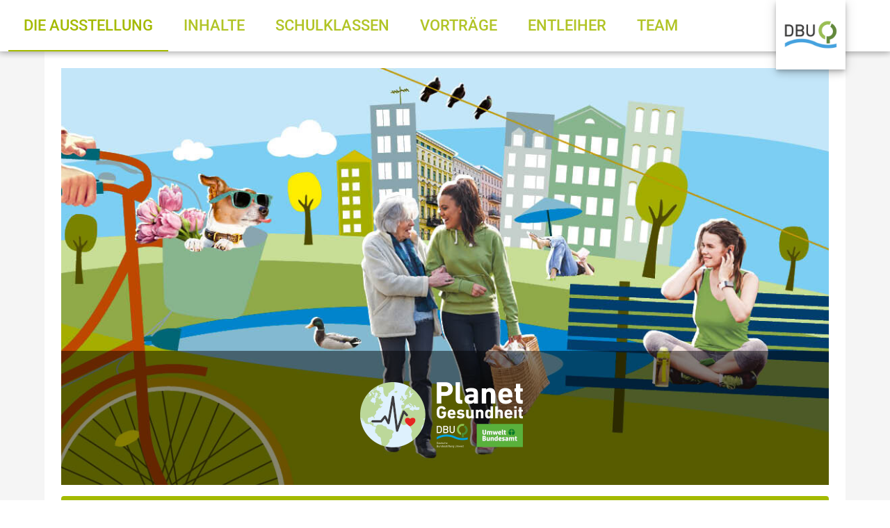

--- FILE ---
content_type: text/html
request_url: https://www.planetgesundheit.org/
body_size: 330
content:
<!DOCTYPE html><html lang=de><head><base href=/ ><meta charset=utf-8><meta name=locale content=de_DE><meta name=robots content="index, follow, noarchive, noodp"><meta name=format-detection content="telephone=no"><meta name=msapplication-tap-highlight content=no><meta name=viewport content="user-scalable=5,initial-scale=1,maximum-scale=5,minimum-scale=1,width=device-width"><link rel=icon type=image/png sizes=128x128 href=icons/favicon-128x128.png><link rel=icon type=image/png sizes=96x96 href=icons/favicon-96x96.png><link rel=icon type=image/png sizes=32x32 href=icons/favicon-32x32.png><link rel=icon type=image/png sizes=16x16 href=icons/favicon-16x16.png><link rel=icon type=image/ico href=favicon.ico><script defer data-domain=planetgesundheit.org src=https://api.dbu.de/js/plausible.js></script><link href=/css/vendor.1b67c6cd.css rel=stylesheet><link href=/css/app.874a3711.css rel=stylesheet></head><body><div id=q-app></div><script src=/js/vendor.32a9e5a2.js></script><script src=/js/app.b71be465.js></script></body></html>

--- FILE ---
content_type: text/css
request_url: https://www.planetgesundheit.org/css/app.874a3711.css
body_size: 51
content:
q-btn>a{text-decoration:none}.q-item{width:100%}.mobile_table td{vertical-align:baseline}.text-white a{color:#fff!important}@media only screen and (max-width:600px){.mobile_table{display:flex;flex-wrap:wrap}.mobile_table td{width:100%}}

--- FILE ---
content_type: text/css
request_url: https://www.planetgesundheit.org/css/7.00599e1a.css
body_size: 275
content:
@media (max-width:850px){#mobileFooter{display:block}#dbulogo{position:fixed;top:0px;right:5%;z-index:10000;width:70px;height:70px}#inhalt{max-width:100%}}@media (min-width:851px){#mobileFooter{display:none}#dbulogo,footer{position:fixed}#dbulogo{top:0px;right:5%;z-index:10000;width:100px;height:100px}#inhalt{max-width:90%}}@media (min-width:1600px){#dbulogo{position:fixed;top:0px;right:11%;z-index:10000;width:100px;height:100px}}a{color:#a4ba00}body{font-size:20px}h4{font:$text-grey-8;margin:0 10px 20px 0px}@media (max-width:850px){.person{min-height:100px;width:100%}}.person{min-height:550px}h3{font-size:2rem;font-weight:400;line-height:3.125rem;letter-spacing:normal}.q-tab{padding:22px}.q-tab__icon{font-size:37px}.q-avatar{height:3em;width:3em}.q-btn,.q-tab__label{font-size:22px;line-height:1em;font-weight:500}.q-toolbar__title{flex:1 1 0%;min-width:1px;max-width:100%;font-size:30px;font-weight:400;letter-spacing:0.01em;padding:0 12px}

--- FILE ---
content_type: text/css
request_url: https://www.planetgesundheit.org/css/8.3f3b1743.css
body_size: 153
content:
@media (max-width:850px){#headerbild[data-v-1776c9b7]{width:100%;min-height:450px}.text-h3[data-v-1776c9b7]{font-size:2rem;font-weight:300;line-height:2rem}#unterschriftStartbild[data-v-1776c9b7]{display:none}}div.q-item[data-v-1776c9b7]{margin-bottom:10px}h3[data-v-1776c9b7]{text-size:1.5rem}.cardLink[data-v-1776c9b7]{text-decoration:none;color:#000}.text-subtitle1[data-v-1776c9b7]{font-size:2rem;font-weight:300;line-height:2rem}.karteOben[data-v-1776c9b7]{height:100%;background-color:#a4ba00}.q-item__section .q-avatar[data-v-1776c9b7]{height:1.5rem;width:1.5rem}#headerbild[data-v-1776c9b7]{width:100%;max-height:500px}

--- FILE ---
content_type: application/javascript
request_url: https://www.planetgesundheit.org/js/11.b1a266b7.js
body_size: 792
content:
(window["webpackJsonp"]=window["webpackJsonp"]||[]).push([[11],{"9c67":function(e,t,i){"use strict";i.r(t);var a=function(){var e=this,t=e.$createElement,i=e._self._c||t;return i("q-dialog",{attrs:{persistent:"",maximized:e.maximizedToggle,"transition-show":"slide-up","transition-hide":"slide-down"},model:{value:e.dialog,callback:function(t){e.dialog=t},expression:"dialog"}},[i("q-card",{staticClass:"bg-primary text-white"},[i("q-bar",[i("q-space"),i("q-btn",{attrs:{dense:"",flat:"",icon:"minimize",disable:!e.maximizedToggle},on:{click:function(t){e.maximizedToggle=!1}}},[e.maximizedToggle?i("q-tooltip",{attrs:{"content-class":"bg-white text-primary"}},[e._v("Minimize")]):e._e()],1),i("q-btn",{attrs:{dense:"",flat:"",icon:"crop_square",disable:e.maximizedToggle},on:{click:function(t){e.maximizedToggle=!0}}},[e.maximizedToggle?e._e():i("q-tooltip",{attrs:{"content-class":"bg-white text-primary"}},[e._v("Maximize")])],1),i("q-btn",{directives:[{name:"close-popup",rawName:"v-close-popup"}],attrs:{dense:"",flat:"",icon:"close"},on:{click:function(t){return e.setDialogStatus()}}},[i("q-tooltip",{attrs:{"content-class":"bg-white text-primary"}},[e._v("Close")])],1)],1),i("q-card-section",[i("div",{staticClass:"text-h6"},[e._v("Anfahrtsbeschreibung")])]),i("q-card-section",[i("q-img",{attrs:{"spinner-size":"200px",src:"https://cms.dbu.de/inc/phpThumb/phpThumb.php?src=/media/120214095158ffuu.jpg&w=1200",alt:"DBU-Anfahrtsbeschreibung",title:"DBU-Anfahrtsbeschreibung"}})],1)],1)],1)},n=[],s={name:"dbu-anfahrt",props:{dialog:{type:Boolean,default:!1}},data:function(){return{maximizedToggle:!0}},methods:{setDialogStatus:function(){this.$emit("emitDialog")}},created:function(){}},o=s,c=i("2877"),l=i("24e8"),r=i("f09f"),d=i("d847"),p=i("2c91"),m=i("9c40"),g=i("05c0"),u=i("a370"),b=i("068f"),f=i("7f67"),h=i("eebe"),x=i.n(h),q=Object(c["a"])(o,a,n,!1,null,"593958b5",null);t["default"]=q.exports;x()(q,"components",{QDialog:l["a"],QCard:r["a"],QBar:d["a"],QSpace:p["a"],QBtn:m["a"],QTooltip:g["a"],QCardSection:u["a"],QImg:b["a"]}),x()(q,"directives",{ClosePopup:f["a"]})}}]);

--- FILE ---
content_type: application/javascript
request_url: https://www.planetgesundheit.org/js/7.9a48ec1f.js
body_size: 2776
content:
(window["webpackJsonp"]=window["webpackJsonp"]||[]).push([[7],{"43d9":function(t,e,a){},b656:function(t,e,a){"use strict";a("43d9")},f241:function(t,e,a){"use strict";a.r(e);var s=function(){var t=this,e=t.$createElement,a=t._self._c||e;return a("q-layout",{staticClass:"bg-grey-2",staticStyle:{"min-height":"1400px"},attrs:{view:"hHh lpr fff"}},[a("router-link",{attrs:{to:"/"}},[a("img",{staticClass:"shadow-6",attrs:{src:"bilder/logo.png",id:"dbulogo",alt:"DBU-Logo"}})]),a("q-header",{staticClass:"bg-white",attrs:{elevated:""}},[a("q-toolbar",{staticClass:"bg-white",staticStyle:{"max-width":"1500px","margin-left":"auto","margin-right":"auto"},attrs:{id:"headerToolbar"}},[a("q-btn",{staticClass:"text-grey lt-md",attrs:{id:"burgerMenu",alt:"Menue",title:"Menue",dense:"",flat:"",round:"",icon:"menu"},on:{click:function(e){t.left=!t.left}}}),a("q-tabs",{staticClass:"text-primary gt-sm",attrs:{align:"left"}},t._l(t.menue,(function(t){return a("q-route-tab",{key:t.index,attrs:{label:t.name,to:t.route,alt:t.beschreibung,title:t.beschreibung,exact:""}})})),1)],1)],1),a("q-drawer",{attrs:{side:"left",width:300,behavior:"mobile",bordered:"","content-class":"bg-grey-3"},model:{value:t.left,callback:function(e){t.left=e},expression:"left"}},[a("q-scroll-area",{staticClass:"fit",attrs:{name:"menue"}},t._l(t.menue,(function(e,s){return a("q-list",{key:s},[a("q-item",{directives:[{name:"ripple",rawName:"v-ripple"}],attrs:{clickable:"",to:e.route,alt:e.beschreibung,title:e.beschreibung}},[a("q-item-section",{attrs:{avatar:""}},[a("q-icon",{attrs:{name:e.icon}})],1),a("q-item-section",[t._v("\n            "+t._s(e.name)+"\n          ")])],1),e.separator?a("q-separator"):t._e()],1)})),1)],1),a("q-page-container",{staticClass:"bg-white",staticStyle:{"min-height":"1600px","margin-left":"auto","margin-right":"auto"},attrs:{id:"inhalt"}},[a("transition",{attrs:{appear:"","enter-active-class":"animated fadeIn slow","leave-active-class":"animated fadeOut slower"}},[a("router-view",{key:t.$route.fullPath,staticStyle:{"margin-bottom":"150px"}})],1)],1),a("dbu-footer",{attrs:{id:"dbuFooter"}})],1)},n=[],i=function(){var t=this,e=t.$createElement,a=t._self._c||e;return a("q-footer",{staticClass:"bg-grey-7 text-center",attrs:{elevated:""}},[a("div",{staticClass:"q-px-md bg-grey-7",staticStyle:{"max-width":"80%","margin-left":"auto","margin-right":"auto"}},[a("div",{staticClass:"row"},[a("div",{staticClass:"col-12 col-md-4 text-left q-pa-md"},[a("h6",[t._v("KONTAKT")]),a("p",[t._v("Kontaktieren Sie bitte das "),a("router-link",{staticClass:"text-white",attrs:{to:"/team",title:"zum Team"}},[t._v("Team")]),a("br"),a("br"),t._v("\n          Für allgemeine Anfragen:"),a("br"),t._v("\n          Deutsche Bundesstiftung Umwelt"),a("br"),t._v("\n          An der Bornau 2"),a("br"),t._v("\n          49090 Osnabrück"),a("br"),t._v("\n          Telefon: +49 541 9633 0"),a("br"),t._v("\n          Telefax: +49 541 9633 190"),a("br"),t._v("\n          E-Mail: "),a("a",{staticClass:"text-white",attrs:{href:"mailto:info@dbu.de"}},[t._v("info@dbu.de")])],1)]),a("div",{staticClass:"col-12 col-md-4 text-left q-pa-md"},[a("h6",[t._v("TRÄGER")]),a("P",[t._v("Die Ausstellung „Planet Gesundheit“ ist ein gemeinsames Projekt der der Deutschen Bundesstiftung Umwelt (DBU) und des Umweltbundesamtes (UBA).")]),a("p",[a("a",{staticClass:"q-my-md",attrs:{href:"https://www.dbu.de",alt:"Deutsche Bundesstiftung Umwelt",title:"Deutsche Bundesstiftung Umwelt"}},[a("img",{attrs:{src:"https://cms.dbu.de/inc/phpThumb/phpThumb.php?src=/media/281119120033nn8s.jpg&w=150",alt:"Deutsche Bundesstiftung Umwelt",title:"Deutsche Bundesstiftung Umwelt",border:"0"}})]),a("br"),a("a",{staticClass:"q-my-md",attrs:{href:"https://www.umweltbundesamt.de",alt:"Umweltbundesamt",title:"Umweltbundesamt"}},[a("img",{attrs:{src:"https://cms.dbu.de/inc/phpThumb/phpThumb.php?src=/media/061219114231be9m.jpg&w=150",alt:"Umweltbundesamt",title:"Umweltbundesamt",border:"0"}})])])],1),a("div",{staticClass:"col-12 col-md-4 text-left q-pa-md"},[a("h6",[t._v("LIZENZ")]),a("p",[t._v('Die Verwendung von Bildern ist ausschließlich im Rahmen redaktioneller Berichterstattung mit inhaltlichen Bezügen zur Ausstellung "Planet Gesundheit" erlaubt. Bilder können zu diesem Zweck vervielfältigt und kostenlos veröffentlicht werden. Die Bearbeitung von Bildern ist nicht erlaubt. Verkleinerungen oder Vergrößerungen, die der technischen Aufbereitung zum Zweck der optimalen Vervielfältigung dienen, sowie eine den zentralen Sinn des Bildes nicht entstellende Ausschnittwahl sind zulässig.\n        ')])])]),a("div",{staticClass:"row q-my-lg"},[a("div",{staticClass:"col-12 col-md-4 text-left q-pa-md",staticStyle:{"min-height":"100px"}},[a("router-link",{staticClass:"text-white",attrs:{to:"/impressum",title:"zum Impressum"}},[t._v("Impressum & Datenschutz")])],1),a("div",{staticClass:"col-12 col-md-4 text-left q-pa-md ",staticStyle:{"min-height":"100px"}},[a("a",{staticClass:"text-white q-mx-md",staticStyle:{"text-decoration":"none"},attrs:{href:"https://www.facebook.com/DeutscheBundesstiftungUmwelt",title:"Zu unserer Facebook Seite"}},[a("i",{staticClass:"fab fa-facebook-square"})]),a("a",{staticClass:"text-white  q-mx-md",staticStyle:{"text-decoration":"none"},attrs:{href:"https://twitter.com/umweltstiftung",title:"zu unserem Twitter-Kanal"}},[a("i",{staticClass:"fab fa-twitter-square"})]),a("a",{staticClass:"text-white  q-mx-md",staticStyle:{"text-decoration":"none"},attrs:{href:"https://www.instagram.com/dbu.ausstellung/",title:"zu unserem Instagram-Account"}},[a("i",{staticClass:"fab fa-instagram"})])]),a("div",{staticClass:"col-12 col-md-4 text-left q-pa-md",staticStyle:{"min-height":"100px"}},[t._v("@ DBU "+t._s(t.jahr()))])])])])},r=[],l=a("bd4c"),o={name:"mein-footer",props:{},data:function(){return{}},methods:{jahr:function(){var t=Date.now();return l["a"].formatDate(t,"YYYY")}},created:function(){}},u=o,c=a("2877"),m=a("7ff0"),d=a("eebe"),h=a.n(d),b=Object(c["a"])(u,i,r,!1,null,"946fb988",null),f=b.exports;h()(b,"components",{QFooter:m["a"]});var g={name:"MyLayout",meta:function(){return{title:"Wanderausstellung",titleTemplate:function(t){return"".concat(t," - Planet Gesundheit")},meta:{myKey:{name:"description",content:"In der Ausstellung „Planet Gesundheit“ erfährst du, wie wir ein gesundes Leben führen und gleichzeitig unsere Umwelt schützen können. Entdecke an interaktiven Stationen, wie viel Chemie sich im Bad versteckt oder welche Schadstoffe am Arbeitsplatz schlummern."},keywords:{name:"keywords",content:"Ausstellung, Planetary Boundaries, Umwelt, Gesundheit, Nachhaltigkeit, Ausstellung zum Leihen, Wanderausstellung"}}}},data:function(){return{left:!1,drawerState:this.$store.state.showcase.drawerState,menue:[{name:"Die Ausstellung",beschreibung:"Zur Startseite",icon:"home",route:"/",separator:!0},{name:"Inhalte",icon:"file_copy",route:"/inhalte",separator:!1},{name:"Schulklassen",icon:"people",route:"/schulklassen",separator:!1},{name:"Vorträge",icon:"people_outline",route:"/vorträge",separator:!1},{name:"Entleiher",icon:"transfer_within_a_station",route:"/entleiher",separator:!1},{name:"Team",icon:"face",route:"/team",separator:!1}]}},components:{"dbu-footer":f},methods:{toDBU:function(){var t="https://www.dbu.de/impressum";window.open(t,"_target")}}},p=g,w=(a("b656"),a("4d5a")),v=a("e359"),x=a("65c6"),y=a("9c40"),_=a("429b"),k=a("7867"),q=a("9404"),C=a("4983"),B=a("1c1c"),S=a("66e5"),D=a("4074"),T=a("0016"),U=a("eb85"),Q=a("09e3"),A=a("7460"),z=a("cb32"),I=a("714f"),P=Object(c["a"])(p,s,n,!1,null,null,null);e["default"]=P.exports;h()(P,"components",{QLayout:w["a"],QHeader:v["a"],QToolbar:x["a"],QBtn:y["a"],QTabs:_["a"],QRouteTab:k["a"],QDrawer:q["a"],QScrollArea:C["a"],QList:B["a"],QItem:S["a"],QItemSection:D["a"],QIcon:T["a"],QSeparator:U["a"],QPageContainer:Q["a"],QTab:A["a"],QAvatar:z["a"]}),h()(P,"directives",{Ripple:I["a"]})}}]);

--- FILE ---
content_type: application/javascript
request_url: https://www.planetgesundheit.org/js/13.fe8f8a5a.js
body_size: 789
content:
(window["webpackJsonp"]=window["webpackJsonp"]||[]).push([[13],{e1f5:function(t,e,s){"use strict";s.r(e);var i=function(){var t=this,e=t.$createElement,s=t._self._c||e;return s("div",{staticClass:"text-center",staticStyle:{margin:"80px 0 50px 0"}},[s("h5",[t._v("Eindrücke aus der „Planet Gesundheit“")]),t._m(0),s("div",{staticClass:"row"},[s("div",{staticClass:"col-12 col-md-4"},[s("clazy-load",{attrs:{src:"https://cms.dbu.de/inc/phpThumb/phpThumb.php?src=/media/190320031002s9it.jpg&w=600"}},[s("q-img",{attrs:{src:"https://cms.dbu.de/inc/phpThumb/phpThumb.php?src=/media/190320031002s9it.jpg&w=600",ratio:16/9,alt:"Einführung in die Ausstellung Planet Gesundheit",title:"Einführung in die Ausstellung Planet Gesundheit"}})],1)],1),s("div",{staticClass:"col-12 col-md-4"},[s("clazy-load",{attrs:{src:"https://cms.dbu.de/inc/phpThumb/phpThumb.php?src=/media/190320031126s9it.jpg&w=600"}},[s("q-img",{attrs:{src:"https://cms.dbu.de/inc/phpThumb/phpThumb.php?src=/media/190320031126s9it.jpg&w=600",ratio:16/9,alt:"Chipkarte zum Punkte sammeln in der Ausstellung",title:"Chipkarte zum Punkte sammeln in der Ausstellung"}})],1)],1),s("div",{staticClass:"col-12 col-md-4"},[s("clazy-load",{attrs:{src:"https://cms.dbu.de/inc/phpThumb/phpThumb.php?src=/media/190320031241s9it.jpg&w=600"}},[s("q-img",{attrs:{src:"https://cms.dbu.de/inc/phpThumb/phpThumb.php?src=/media/190320031241s9it.jpg&w=600",ratio:16/9,alt:"Dr. Eckart von Hirschhausen versteckt sich im Spiegel",title:"Dr. Eckart von Hirschhausen versteckt sich im Spiegel"}})],1)],1)]),s("div",{staticClass:"row"},[s("div",{staticClass:"col-12 col-md-6"},[s("clazy-load",{attrs:{src:"https://cms.dbu.de/inc/phpThumb/phpThumb.php?src=/media/190320031527s9it.jpg&w=600"}},[s("q-img",{attrs:{src:"https://cms.dbu.de/inc/phpThumb/phpThumb.php?src=/media/190320031527s9it.jpg&w=600",ratio:16/9,alt:"Welche Chemikalien und Stoffe verstecken sich eigentlich in unserer Kleidung?",title:"Welche Chemikalien und Stoffe verstecken sich eigentlich in unserer Kleidung?"}})],1)],1),s("div",{staticClass:"col-12 col-md-6"},[s("clazy-load",{attrs:{src:"https://cms.dbu.de/inc/phpThumb/phpThumb.php?src=/media/190320032314s9it.jpg&w=600"}},[s("q-img",{attrs:{src:"https://cms.dbu.de/inc/phpThumb/phpThumb.php?src=/media/190320032314s9it.jpg&w=600",ratio:16/9,alt:"Schülerinnen spielen das Quiz",title:"Schülerinnen spielen das Quiz"}})],1)],1)])])},c=[function(){var t=this,e=t.$createElement,s=t._self._c||e;return s("p",[t._v("Mehr Fotos "),s("a",{attrs:{href:"https://www.flickr.com/photos/d_b_u/albums/72157713590380172",rel:"noopener",target:"_blank"}},[t._v("hier in unserem Album bei flickr")]),t._v(".")])}],p={name:"startseite-bildgalerie",data:function(){return{}},components:{},methods:{},created:function(){}},a=p,h=s("2877"),n=s("068f"),r=s("eebe"),l=s.n(r),u=Object(h["a"])(a,i,c,!1,null,"04e480bc",null);e["default"]=u.exports;l()(u,"components",{QImg:n["a"]})}}]);

--- FILE ---
content_type: application/javascript
request_url: https://www.planetgesundheit.org/js/8.f7ab1ebc.js
body_size: 2366
content:
(window["webpackJsonp"]=window["webpackJsonp"]||[]).push([[8],{"9d65":function(t,e,s){},deb8:function(t,e,s){"use strict";s("9d65")},f2af:function(t,e,s){"use strict";s.r(e);var a=function(){var t=this,e=t.$createElement,s=t._self._c||e;return s("q-page",{staticClass:"q-pa-lg"},[s("div",{staticClass:"row q-col-gutter-md"},[s("div",{staticClass:"col-12 col-lg-7"},[s("router-link",{staticClass:"cardLink",attrs:{to:"/inhalte",alt:"Inhalte - um was geht`s?",title:"Inhalte - um was geht`s?"}},[s("q-img",{staticStyle:{"min-height":"600px"},attrs:{src:"https://cms.dbu.de/inc/phpThumb/phpThumb.php?src=/media/170919102505g6ka.jpg&h=900&q=90",id:"headerbild",alt:"Offizielles Bild der Ausstellung für den Flyer und die Website"}},[s("div",{staticClass:"absolute-top text-center lt-md"},[s("img",{staticStyle:{width:"300px",height:"153px"},attrs:{src:"bilder/logoAusstellungKlein.png",alt:"Ausstellungs-Logo"}})]),s("div",{staticClass:"absolute-bottom text-center gt-sm"},[s("img",{staticStyle:{width:"300px",height:"153px"},attrs:{src:"bilder/logoAusstellungKlein.png",alt:"Ausstellungs-Logo"}})])])],1)],1),s("div",{staticClass:"col-12 col-lg-5"},[s("q-card",{staticClass:"karteOben text-white",attrs:{flat:""}},[s("q-card-section",[s("q-item-section",[s("q-item",{directives:[{name:"ripple",rawName:"v-ripple"}],attrs:{clickable:""}},[s("q-item-section",{attrs:{avatar:""}},[s("q-avatar",{attrs:{color:"primary","text-color":"white",icon:"my_location"}})],1),s("q-item-section",{domProps:{innerHTML:t._s(t.standort)}})],1),s("q-item",{directives:[{name:"ripple",rawName:"v-ripple"}],attrs:{clickable:""}},[s("q-item-section",{attrs:{avatar:""}},[s("q-avatar",{attrs:{color:"primary","text-color":"white",icon:"cast"}})],1),s("q-item-section",[t._v("Virtueller Rundgang:"),s("br"),s("a",{staticStyle:{"text-decoration":"none"},attrs:{href:"https://my.matterport.com/show/?m=ssicSsJHRKN",download:"",target:"_blank"}},[s("q-btn",{attrs:{color:"white","text-color":"primary",size:"md",label:"Besuche unsere virtuelle Ausstellung"}})],1)])],1),s("dbu-anfahrt",{attrs:{dialog:t.dialog},on:{emitDialog:t.setDialog}})],1)],1)],1)],1)]),s("div",{staticClass:"row justify-center q-col-gutter-md"},[s("div",{staticClass:"col-12 col-md-10 q-mt-lg q-ma-lg"},[s("p",[t._v("Ob morgens im Bad, vormittags am Arbeitsplatz, nachmittags unterwegs oder abends mit Freunden am See – wie wir leben und arbeiten hat Einfluss auf unsere Gesundheit und die Umwelt. In der Ausstellung „Planet Gesundheit“ erfährst du, wie du ein "),s("strong",[t._v("gesundes Leben")]),t._v(" führen und gleichzeitig unsere "),s("strong",[t._v("Umwelt schützen")]),t._v(" kannst.")]),s("p",[t._v("Entdecke an "),s("strong",[t._v("interaktiven Stationen")]),t._v(",\n        "),s("ul",[s("li",[t._v("wie viel Chemie sich im Bad versteckt, ")]),s("li",[t._v("welche Schadstoffe am Arbeitsplatz schlummern, ")]),s("li",[t._v("wie du über dein Mobilitätsverhalten Körper und Umwelt beeinflussen kannst")]),s("li",[t._v("oder wie sich der Klimawandel nicht nur auf Tiere und Pflanzen, sondern auch auf deine Gesundheit auswirken kann.")])])]),s("p",[t._v("Die Ausstellung "),s("strong",[t._v("„Planet Gesundheit“")]),t._v(" ist ein gemeinsames Projekt der der "),s("strong",[t._v("Deutschen Bundesstiftung Umwelt")]),t._v(" (DBU) und des "),s("strong",[t._v("Umweltbundesamtes")]),t._v(" (UBA).")])])]),s("div",{staticClass:"row  q-col-gutter-md"},[s("div",{staticClass:"col-12 col-md-4"},[s("router-link",{staticClass:"cardLink",attrs:{to:"/schulklassen",alt:"Angebot für Schulklassen",title:"Angebot für Schulklassen"}},[s("q-card",{staticClass:"my-card"},[s("q-parallax",{attrs:{height:300,speed:.5},scopedSlots:t._u([{key:"media",fn:function(){return[s("img",{attrs:{src:"https://cms.dbu.de/inc/phpThumb/phpThumb.php?src=/media/250220050834iepc.jpg&w=900&q=80",height:"400",alt:"Angebot für Schulklassen",title:"Angebot für Schulklassen"}})]},proxy:!0}])}),s("q-card-section",[s("div",{staticClass:"text-h6"},[t._v("Für Schulklassen")]),s("div",{staticClass:"text-subtitle2"},[t._v("Programme für Schulklassen und Fortbildungen für Lehrkräfte")])])],1)],1)],1),s("div",{staticClass:"col-12 col-md-4"},[s("router-link",{staticClass:"cardLink",attrs:{to:"/vorträge",alt:"Vorträge",title:"Vorträge"}},[s("q-card",{staticClass:"my-card"},[s("q-parallax",{attrs:{height:300,speed:.5},scopedSlots:t._u([{key:"media",fn:function(){return[s("img",{attrs:{src:"https://cms.dbu.de/inc/phpThumb/phpThumb.php?src=/media/260919055202kce3.jpg&w=900&q=80",height:"400",alt:"Vorträge",title:"Vorträge"}})]},proxy:!0}])}),s("q-card-section",[s("div",{staticClass:"text-h6"},[t._v("Vorträge")]),s("div",{staticClass:"text-subtitle2"},[t._v("Informationen rund um Vorträge und Führungen")])])],1)],1)],1),s("div",{staticClass:"col-12 col-md-4"},[s("router-link",{staticClass:"cardLink",attrs:{to:"/entleiher",alt:"Angebot für Entleiher",title:"Angebot für Entleiher"}},[s("q-card",{staticClass:"my-card"},[s("q-parallax",{attrs:{height:300,speed:.5},scopedSlots:t._u([{key:"media",fn:function(){return[s("img",{attrs:{src:"https://cms.dbu.de/inc/phpThumb/phpThumb.php?src=/media/260919055227kce3.jpg&w=900&q=80",height:"600",alt:"Angebot für Entleiher",title:"Angebot für Entleiher"}})]},proxy:!0}])}),s("q-card-section",[s("div",{staticClass:"text-h6"},[t._v("Für Entleiher")]),s("div",{staticClass:"text-subtitle2"},[t._v("Entleihe der Ausstellung – möglich ab Frühjahr 2021")])])],1)],1)],1)]),s("div",{staticClass:"row"},[s("div",{staticClass:"col-md-2"}),s("div",{staticClass:"col-12 col-md-8 q-mt-lg q-mb-md"},[s("marks-timeline")],1),s("div",{staticClass:"col-md-2"})]),s("div",{staticClass:"row  q-col-gutter-md"},[s("div",{staticClass:"col-12"},[s("a",{attrs:{href:"https://my.matterport.com/show/?m=ssicSsJHRKN",target:"_blank",title:"Zu unserer virtuellen 3D-Ausstellung..."}},[s("q-img",{staticStyle:{width:"100%","min-height":"300px"},attrs:{src:"https://cms.dbu.de/inc/phpThumb/phpThumb.php?src=/media/190320030442v659.jpg&w=900&q=100",alt:"Zu unserer virtuellen 3D-Ausstellung...",title:"Zu unserer virtuellen 3D-Ausstellung..."}})],1)])]),s("wdu-bildgalerie")],1)},i=[],r=(s("d3b7"),s("e6cf"),s("96cf"),s("c973")),n=s.n(r),l=function(){return Promise.all([s.e(0),s.e(12)]).then(s.bind(null,"f76d"))},c=function(){return Promise.all([s.e(0),s.e(11)]).then(s.bind(null,"9c67"))},o=function(){return s.e(13).then(s.bind(null,"e1f5"))},d={meta:function(){return{}},data:function(){return{dialog:!1,hygieneDialog:!1,standort:""}},components:{"marks-timeline":l,"dbu-anfahrt":c,"wdu-bildgalerie":o},methods:{setDialog:function(){!0===this.dialog?this.dialog=!1:this.dialog=!0}},created:function(){var t=this;return n()(regeneratorRuntime.mark((function e(){var s;return regeneratorRuntime.wrap((function(e){while(1)switch(e.prev=e.next){case 0:return e.prev=0,e.next=3,t.$axios.get("https://cms.dbu.de/externemodule/ajax/objekt.php?id=38716");case 3:s=e.sent,t.standort=s.data.inhalte[0].inhalt,t.loading=!1,e.next=11;break;case 8:e.prev=8,e.t0=e["catch"](0),console.log(e.t0);case 11:case"end":return e.stop()}}),e,null,[[0,8]])})))()}},u=d,h=(s("deb8"),s("2877")),m=s("9989"),g=s("068f"),p=s("f09f"),v=s("a370"),b=s("4074"),f=s("66e5"),w=s("cb32"),k=s("9c40"),q=s("639d"),C=s("714f"),_=s("eebe"),x=s.n(_),A=Object(h["a"])(u,a,i,!1,null,"1776c9b7",null);e["default"]=A.exports;x()(A,"components",{QPage:m["a"],QImg:g["a"],QCard:p["a"],QCardSection:v["a"],QItemSection:b["a"],QItem:f["a"],QAvatar:w["a"],QBtn:k["a"],QParallax:q["a"]}),x()(A,"directives",{Ripple:C["a"]})}}]);

--- FILE ---
content_type: application/javascript
request_url: https://www.planetgesundheit.org/js/12.4a5d85a6.js
body_size: 1045
content:
(window["webpackJsonp"]=window["webpackJsonp"]||[]).push([[12,1],{f76d:function(e,t,n){"use strict";n.r(t);var i=function(){var e=this,t=e.$createElement,n=e._self._c||t;return e.loading?n("div",[n("q-spinner-audio",{staticClass:"text-center",attrs:{color:"primary",size:"3em"}})],1):n("div",[n("q-timeline",{attrs:{color:"primary"}},[n("q-timeline-entry",{staticClass:"text-center",attrs:{heading:"",tag:"h5",body:e.ueberschrift}},[n("q-toggle",{attrs:{icon:"alarm",label:"Neue/Alte Termine"},model:{value:e.extermine,callback:function(t){e.extermine=t},expression:"extermine"}})],1),e.termine.length>0?n("div",e._l(e.termine,(function(t){return n("q-timeline-entry",{key:t.index,attrs:{title:e._f("stripQuotes")(t.headline),subtitle:t.datum,to:{name:"Website",params:{id:t.objektid}},icon:"today",side:e.setSide()}},[n("div",{staticClass:"text"},[e._v("\n          "+e._s(t.teaser)+" "),n("router-link",{staticClass:"text-primary",attrs:{to:{name:"Website",params:{id:t.objektid}}}},[e._v("mehr...")])],1)])})),1):n("div",{staticClass:"q-pa-lg text-center text-blue-grey-3"},[n("h4",[e._v(e._s(e.ueberschrift))]),n("p",[e._v("Es sind keine aktuellen Termine vorhanden. Wählen Sie ggf. alte Termine.")])])],1)],1)},r=[],a=(n("96cf"),n("c973")),s=n.n(a),o={name:"marks-timeline",props:{ueberschrift:{type:String}},data:function(){return{termine:[],loading:!0,extermine:!1}},methods:{setSide:function(){return"right"===this.side||"undefined"===this.side?this.side="left":this.side="right",this.side},loadTermine:function(){var e=this;return s()(regeneratorRuntime.mark((function t(){var n;return regeneratorRuntime.wrap((function(t){while(1)switch(t.prev=t.next){case 0:return t.prev=0,e.loading=!0,e.termine=[],t.next=5,e.$axios.get("https://cms.dbu.de/externemodule/ajax/termin_modul.php?art=4&nur_kats[]=1107&limit=5&ex="+e.extermine);case 5:n=t.sent,e.termine=n.data,e.loading=!1,t.next=13;break;case 10:t.prev=10,t.t0=t["catch"](0),console.log(t.t0);case 13:case"end":return t.stop()}}),t,null,[[0,10]])})))()}},watch:{extermine:function(e){this.loadTermine()}},mounted:function(){var e=this;return s()(regeneratorRuntime.mark((function t(){return regeneratorRuntime.wrap((function(t){while(1)switch(t.prev=t.next){case 0:e.loadTermine();case 1:case"end":return t.stop()}}),t)})))()}},l=o,c=n("2877"),u=n("4515"),m=n("05eb"),d=n("74af"),h=n("9564"),p=n("eebe"),f=n.n(p),g=Object(c["a"])(l,i,r,!1,null,"5f42c85b",null);t["default"]=g.exports;f()(g,"components",{QSpinnerAudio:u["a"],QTimeline:m["a"],QTimelineEntry:d["a"],QToggle:h["a"]})}}]);

--- FILE ---
content_type: application/javascript
request_url: https://www.planetgesundheit.org/js/app.b71be465.js
body_size: 3729
content:
(function(e){function t(t){for(var r,a,c=t[0],i=t[1],f=t[2],s=0,l=[];s<c.length;s++)a=c[s],Object.prototype.hasOwnProperty.call(o,a)&&o[a]&&l.push(o[a][0]),o[a]=0;for(r in i)Object.prototype.hasOwnProperty.call(i,r)&&(e[r]=i[r]);p&&p(t);while(l.length)l.shift()();return u.push.apply(u,f||[]),n()}function n(){for(var e,t=0;t<u.length;t++){for(var n=u[t],r=!0,a=1;a<n.length;a++){var c=n[a];0!==o[c]&&(r=!1)}r&&(u.splice(t--,1),e=i(i.s=n[0]))}return e}var r={},a={2:0},o={2:0},u=[];function c(e){return i.p+"js/"+({}[e]||e)+"."+{1:"fe21afe5",3:"016c430e",4:"accdd6fa",5:"f633074a",6:"25be53e4",7:"9a48ec1f",8:"f7ab1ebc",9:"f3e87f38",10:"7a905e41",11:"b1a266b7",12:"4a5d85a6",13:"fe8f8a5a",14:"f6eeb808",15:"d7d53d83"}[e]+".js"}function i(t){if(r[t])return r[t].exports;var n=r[t]={i:t,l:!1,exports:{}};return e[t].call(n.exports,n,n.exports,i),n.l=!0,n.exports}i.e=function(e){var t=[],n={3:1,4:1,5:1,6:1,7:1,8:1};a[e]?t.push(a[e]):0!==a[e]&&n[e]&&t.push(a[e]=new Promise((function(t,n){for(var r="css/"+({}[e]||e)+"."+{1:"31d6cfe0",3:"f9ed1452",4:"5406bafa",5:"608efd88",6:"608efd88",7:"00599e1a",8:"3f3b1743",9:"31d6cfe0",10:"31d6cfe0",11:"31d6cfe0",12:"31d6cfe0",13:"31d6cfe0",14:"31d6cfe0",15:"31d6cfe0"}[e]+".css",o=i.p+r,u=document.getElementsByTagName("link"),c=0;c<u.length;c++){var f=u[c],s=f.getAttribute("data-href")||f.getAttribute("href");if("stylesheet"===f.rel&&(s===r||s===o))return t()}var l=document.getElementsByTagName("style");for(c=0;c<l.length;c++){f=l[c],s=f.getAttribute("data-href");if(s===r||s===o)return t()}var p=document.createElement("link");p.rel="stylesheet",p.type="text/css",p.onload=t,p.onerror=function(t){var r=t&&t.target&&t.target.src||o,u=new Error("Loading CSS chunk "+e+" failed.\n("+r+")");u.code="CSS_CHUNK_LOAD_FAILED",u.request=r,delete a[e],p.parentNode.removeChild(p),n(u)},p.href=o;var d=document.getElementsByTagName("head")[0];d.appendChild(p)})).then((function(){a[e]=0})));var r=o[e];if(0!==r)if(r)t.push(r[2]);else{var u=new Promise((function(t,n){r=o[e]=[t,n]}));t.push(r[2]=u);var f,s=document.createElement("script");s.charset="utf-8",s.timeout=120,i.nc&&s.setAttribute("nonce",i.nc),s.src=c(e);var l=new Error;f=function(t){s.onerror=s.onload=null,clearTimeout(p);var n=o[e];if(0!==n){if(n){var r=t&&("load"===t.type?"missing":t.type),a=t&&t.target&&t.target.src;l.message="Loading chunk "+e+" failed.\n("+r+": "+a+")",l.name="ChunkLoadError",l.type=r,l.request=a,n[1](l)}o[e]=void 0}};var p=setTimeout((function(){f({type:"timeout",target:s})}),12e4);s.onerror=s.onload=f,document.head.appendChild(s)}return Promise.all(t)},i.m=e,i.c=r,i.d=function(e,t,n){i.o(e,t)||Object.defineProperty(e,t,{enumerable:!0,get:n})},i.r=function(e){"undefined"!==typeof Symbol&&Symbol.toStringTag&&Object.defineProperty(e,Symbol.toStringTag,{value:"Module"}),Object.defineProperty(e,"__esModule",{value:!0})},i.t=function(e,t){if(1&t&&(e=i(e)),8&t)return e;if(4&t&&"object"===typeof e&&e&&e.__esModule)return e;var n=Object.create(null);if(i.r(n),Object.defineProperty(n,"default",{enumerable:!0,value:e}),2&t&&"string"!=typeof e)for(var r in e)i.d(n,r,function(t){return e[t]}.bind(null,r));return n},i.n=function(e){var t=e&&e.__esModule?function(){return e["default"]}:function(){return e};return i.d(t,"a",t),t},i.o=function(e,t){return Object.prototype.hasOwnProperty.call(e,t)},i.p="/",i.oe=function(e){throw console.error(e),e};var f=window["webpackJsonp"]=window["webpackJsonp"]||[],s=f.push.bind(f);f.push=t,f=f.slice();for(var l=0;l<f.length;l++)t(f[l]);var p=s;u.push([0,0]),n()})({0:function(e,t,n){e.exports=n("2f39")},"2f39":function(e,t,n){"use strict";n.r(t);var r={};n.r(r),n.d(r,"updateDrawerState",(function(){return y}));n("ac1f"),n("5319"),n("96cf");var a=n("c973"),o=n.n(a),u=(n("5c7d"),n("573e"),n("7d6e"),n("e54f"),n("4439"),n("4605"),n("f580"),n("5b2b"),n("8753"),n("2967"),n("7e67"),n("d770"),n("dd82"),n("922c"),n("d7fb"),n("a533"),n("c32e"),n("a151"),n("8bc7"),n("e80f"),n("5fec"),n("e42f"),n("57fc"),n("d67f"),n("880e"),n("1c10"),n("9482"),n("e797"),n("4848"),n("53d0"),n("63b1"),n("e9fd"),n("195c"),n("64e9"),n("33c5"),n("4f62"),n("0dbc"),n("7c38"),n("0756"),n("4953"),n("81db"),n("2e52"),n("22485"),n("7797"),n("12a1"),n("ce96"),n("70ca"),n("2318"),n("24bd"),n("8f27"),n("3064"),n("c9a2"),n("8767"),n("4a8e"),n("b828"),n("3c1c"),n("21cb"),n("c00e"),n("e4a8"),n("e4d3"),n("f4d9"),n("fffd"),n("f645"),n("639e"),n("34ee"),n("b794"),n("af24"),n("7c9c"),n("7bb2"),n("64f7"),n("c382"),n("053c"),n("c48f"),n("f5d1"),n("3cec"),n("c00ee"),n("d450"),n("ca07"),n("14e3"),n("9393"),n("9227"),n("1dba"),n("674a"),n("de26"),n("6721"),n("9cb5"),n("ed9b"),n("fc83"),n("98e5"),n("605a"),n("ba60"),n("df07"),n("7903"),n("e046"),n("58af"),n("7713"),n("0571"),n("3e27"),n("6837"),n("3fc9"),n("0693"),n("bf41"),n("62f2"),n("7e6d"),n("2b0e")),c=n("b05d"),i=n("2a19"),f=n("9c64");u["a"].use(c["a"],{config:{},plugins:{Notify:i["a"],Meta:f["a"]}});var s=function(){var e=this,t=e.$createElement,n=e._self._c||t;return n("div",{attrs:{id:"q-app"}},[n("router-view")],1)},l=[],p={name:"App"},d=p,b=n("2877"),h=Object(b["a"])(d,s,l,!1,null,null,null),m=h.exports,v=n("2f62"),g={drawerState:!1},w=n("f6a4"),y=function(e,t){e.drawerState=t},x=n("7b2d"),k={namespaced:!0,state:g,getters:w,mutations:r,actions:x};u["a"].use(v["a"]);var P=function(){var e=new v["a"].Store({modules:{showcase:k}});return e},O=(n("4de4"),n("8c4f")),S=(n("a9e3"),n("25eb"),n("d3b7"),n("e6cf"),function(){return Promise.all([n.e(0),n.e(14)]).then(n.bind(null,"34bf"))}),j=function(){return Promise.all([n.e(0),n.e(4)]).then(n.bind(null,"19d4"))},N=function(){return Promise.all([n.e(0),n.e(3)]).then(n.bind(null,"1451"))},_=function(){return Promise.all([n.e(0),n.e(9)]).then(n.bind(null,"a2c8"))},A=function(){return Promise.all([n.e(0),n.e(15)]).then(n.bind(null,"740d"))},E=function(){return Promise.all([n.e(0),n.e(5)]).then(n.bind(null,"ff75"))},C=function(){return Promise.all([n.e(0),n.e(6)]).then(n.bind(null,"71d8"))},T=function(){return Promise.all([n.e(0),n.e(8)]).then(n.bind(null,"f2af"))},R=[{path:"/",component:function(){return Promise.all([n.e(0),n.e(7)]).then(n.bind(null,"f241"))},children:[{path:"",component:T},{path:"/",component:T},{path:"/virtuell",name:"Umleitung zur virtuellen Ausstellung",component:function(){window.location.href="https://my.matterport.com/show/?m=ssicSsJHRKN"}},{path:"/vorträge",component:N},{path:"/challenge",redirect:"/website/38672"},{path:"/anfahrt",component:S},{path:"/entleiher",redirect:"/website/38408"},{path:"/schulklassen",component:C},{path:"/impressum",redirect:"/ibook/230"},{path:"/inhalte",component:E},{path:"/team",component:A},{path:"/website/:id",name:"Website",component:j,props:function(e){var t=Number.parseInt(e.params.id);return"number"!==typeof t&&(t=Number(t)),{id:t}}},{path:"/ibook/:id",name:"Ibook",component:_,props:function(e){var t=Number.parseInt(e.params.id);return"number"!==typeof t&&(t=Number(t)),{id:t}}}]}];R.push({path:"*",component:function(){return Promise.all([n.e(0),n.e(10)]).then(n.bind(null,"e51e"))}});var L=R,M=function(e){var t=e.replace(/&quot;/g,'"');return t},q=(n("1276"),function(e){var t=e.split("T"),n=t[0].split("-"),r=t[1].split(":");return n[2]+"."+n[1]+"."+n[0]+" um "+r[0]+":"+r[1]+" Uhr"}),B=n("ea07"),I=n.n(B);u["a"].filter("stripQuotes",M),u["a"].filter("formatMediaZeit",q),u["a"].use(O["a"]),u["a"].use(I.a);var V=function(){var e=new O["a"]({scrollBehavior:function(){return{x:0,y:0}},routes:L,mode:"history",base:"/"});return e},D=function(){return J.apply(this,arguments)};function J(){return J=o()(regeneratorRuntime.mark((function e(){var t,n,r;return regeneratorRuntime.wrap((function(e){while(1)switch(e.prev=e.next){case 0:if("function"!==typeof P){e.next=6;break}return e.next=3,P({Vue:u["a"]});case 3:e.t0=e.sent,e.next=7;break;case 6:e.t0=P;case 7:if(t=e.t0,"function"!==typeof V){e.next=14;break}return e.next=11,V({Vue:u["a"],store:t});case 11:e.t1=e.sent,e.next=15;break;case 14:e.t1=V;case 15:return n=e.t1,t.$router=n,r={router:n,store:t,render:function(e){return e(m)}},r.el="#q-app",e.abrupt("return",{app:r,store:t,router:n});case 20:case"end":return e.stop()}}),e)}))),J.apply(this,arguments)}var U=n("a925"),$={failed:"Action failed",success:"Action was successful"},H={"en-us":$};u["a"].use(U["a"]);var K=new U["a"]({locale:"en-us",fallbackLocale:"en-us",messages:H}),Q=function(e){var t=e.app;t.i18n=K},z=n("bc3a"),F=n.n(z),W=function(){var e=o()(regeneratorRuntime.mark((function e(t){var n;return regeneratorRuntime.wrap((function(e){while(1)switch(e.prev=e.next){case 0:n=t.Vue,n.prototype.$axios=F.a;case 2:case"end":return e.stop()}}),e)})));return function(t){return e.apply(this,arguments)}}(),Z="/";function G(){return X.apply(this,arguments)}function X(){return X=o()(regeneratorRuntime.mark((function e(){var t,n,r,a,o,c,i,f,s;return regeneratorRuntime.wrap((function(e){while(1)switch(e.prev=e.next){case 0:return e.next=2,D();case 2:t=e.sent,n=t.app,r=t.store,a=t.router,o=!1,c=function(e){o=!0;var t=Object(e)===e?a.resolve(e).route.fullPath:e;window.location.href=t},i=window.location.href.replace(window.location.origin,""),f=[Q,W],s=0;case 11:if(!(!1===o&&s<f.length)){e.next=29;break}if("function"===typeof f[s]){e.next=14;break}return e.abrupt("continue",26);case 14:return e.prev=14,e.next=17,f[s]({app:n,router:a,store:r,Vue:u["a"],ssrContext:null,redirect:c,urlPath:i,publicPath:Z});case 17:e.next=26;break;case 19:if(e.prev=19,e.t0=e["catch"](14),!e.t0||!e.t0.url){e.next=24;break}return window.location.href=e.t0.url,e.abrupt("return");case 24:return console.error("[Quasar] boot error:",e.t0),e.abrupt("return");case 26:s++,e.next=11;break;case 29:if(!0!==o){e.next=31;break}return e.abrupt("return");case 31:new u["a"](n);case 32:case"end":return e.stop()}}),e,null,[[14,19]])}))),X.apply(this,arguments)}G()},"7b2d":function(e,t){},"7e6d":function(e,t,n){},f6a4:function(e,t){}});

--- FILE ---
content_type: application/javascript
request_url: https://www.planetgesundheit.org/js/vendor.32a9e5a2.js
body_size: 124848
content:
(window["webpackJsonp"]=window["webpackJsonp"]||[]).push([[0],{"0016":function(t,e,n){"use strict";n("99af"),n("d81d"),n("b0c0"),n("ac1f"),n("1276"),n("2ca0");var i=n("ded3"),r=n.n(i),o=n("278c"),a=n.n(o),s=n("2b0e"),c=n("6642"),u=n("e2fa"),l=n("87e8"),f=n("dde5");e["a"]=s["a"].extend({name:"QIcon",mixins:[l["a"],c["a"],u["a"]],props:{tag:{default:"i"},name:String,color:String,left:Boolean,right:Boolean},computed:{classes:function(){return"q-icon notranslate"+(!0===this.left?" on-left":"")+(!0===this.right?" on-right":"")+(void 0!==this.color?" text-".concat(this.color):"")},type:function(){var t,e=this,n=this.name;if(!n)return{none:!0,cls:this.classes};if(void 0!==this.$q.iconMapFn){var i=this.$q.iconMapFn(n);if(void 0!==i){if(void 0===i.icon)return{cls:i.cls+" "+this.classes,content:void 0!==i.content?i.content:" "};n=i.icon}}if(!0===n.startsWith("M")){var r=n.split("|"),o=a()(r,2),s=o[0],c=o[1];return{svg:!0,cls:this.classes,nodes:s.split("&&").map((function(t){var n=t.split("@@"),i=a()(n,3),r=i[0],o=i[1],s=i[2];return e.$createElement("path",{attrs:{d:r,transform:s},style:o})})),viewBox:void 0!==c?c:"0 0 24 24"}}if(!0===n.startsWith("img:"))return{img:!0,cls:this.classes,src:n.substring(4)};if(!0===n.startsWith("svguse:"))return{svguse:!0,cls:this.classes,src:n.substring(7)};var u=" ";return/^[l|f]a[s|r|l|b|d]{0,1} /.test(n)||!0===n.startsWith("icon-")?t=n:!0===n.startsWith("bt-")?t="bt ".concat(n):!0===n.startsWith("eva-")?t="eva ".concat(n):!0===/^ion-(md|ios|logo)/.test(n)?t="ionicons ".concat(n):!0===n.startsWith("ion-")?t="ionicons ion-".concat(!0===this.$q.platform.is.ios?"ios":"md").concat(n.substr(3)):!0===n.startsWith("mdi-")?t="mdi ".concat(n):!0===n.startsWith("iconfont ")?t="".concat(n):!0===n.startsWith("ti-")?t="themify-icon ".concat(n):(t="material-icons",!0===n.startsWith("o_")?(n=n.substring(2),t+="-outlined"):!0===n.startsWith("r_")?(n=n.substring(2),t+="-round"):!0===n.startsWith("s_")&&(n=n.substring(2),t+="-sharp"),u=n),{cls:t+" "+this.classes,content:u}}},render:function(t){var e={class:this.type.cls,style:this.sizeStyle,on:r()({},this.qListeners),attrs:{"aria-hidden":"true",role:"presentation"}};return!0===this.type.none?t(this.tag,e,Object(f["c"])(this,"default")):!0===this.type.img?(e.attrs.src=this.type.src,t("img",e)):!0===this.type.svg?(e.attrs.focusable="false",e.attrs.viewBox=this.type.viewBox,t("svg",e,Object(f["a"])(this.type.nodes,this,"default"))):!0===this.type.svguse?(e.attrs.focusable="false",e.attrs.viewBox=this.type.viewBox,t("svg",e,[t("use",{attrs:{"xlink:href":this.type.src}}),Object(f["a"])(this.type.nodes,this,"default")])):t(this.tag,e,Object(f["a"])([this.type.content],this,"default"))}})},"0170":function(t,e,n){"use strict";n("a9e3");var i=n("ded3"),r=n.n(i),o=n("2b0e"),a=n("87e8"),s=n("dde5");e["a"]=o["a"].extend({name:"QItemLabel",mixins:[a["a"]],props:{overline:Boolean,caption:Boolean,header:Boolean,lines:[Number,String]},computed:{classes:function(){return{"q-item__label--overline text-overline":this.overline,"q-item__label--caption text-caption":this.caption,"q-item__label--header":this.header,ellipsis:1===parseInt(this.lines,10)}},style:function(){if(void 0!==this.lines&&parseInt(this.lines,10)>1)return{overflow:"hidden",display:"-webkit-box","-webkit-box-orient":"vertical","-webkit-line-clamp":this.lines}}},render:function(t){return t("div",{staticClass:"q-item__label",style:this.style,class:this.classes,on:r()({},this.qListeners)},Object(s["c"])(this,"default"))}})},"027b":function(t,e,n){var i=n("df75"),r=n("7418"),o=n("d1e7");t.exports=function(t){var e=i(t),n=r.f;if(n){var a,s=n(t),c=o.f,u=0;while(s.length>u)c.call(t,a=s[u++])&&e.push(a)}return e}},"044b":function(t,e){
/*!
 * Determine if an object is a Buffer
 *
 * @author   Feross Aboukhadijeh <https://feross.org>
 * @license  MIT
 */
t.exports=function(t){return null!=t&&null!=t.constructor&&"function"===typeof t.constructor.isBuffer&&t.constructor.isBuffer(t)}},"0481":function(t,e,n){"use strict";var i=n("a2bf"),r=n("7b0b"),o=n("50c4"),a=n("a691"),s=n("65f0");n("23e7")({target:"Array",proto:!0},{flat:function(){var t=arguments[0],e=r(this),n=o(e.length),c=s(e,0);return c.length=i(c,e,e,n,0,void 0===t?1:a(t)),c}})},"053c":function(t,e,n){},"0571":function(t,e,n){},"057f":function(t,e,n){var i=n("fc6a"),r=n("241c").f,o={}.toString,a="object"==typeof window&&window&&Object.getOwnPropertyNames?Object.getOwnPropertyNames(window):[],s=function(t){try{return r(t)}catch(e){return a.slice()}};t.exports.f=function(t){return a&&"[object Window]"==o.call(t)?s(t):r(i(t))}},"05c0":function(t,e,n){"use strict";n("d81d"),n("a9e3"),n("18a5");var i,r,o=n("2b0e"),a=n("2248"),s=n("d882"),c=n("3627"),u=n("d728"),l={props:{target:{default:!0},noParentEvent:Boolean,contextMenu:Boolean},watch:{contextMenu:function(t){void 0!==this.anchorEl&&(this.__unconfigureAnchorEl(),this.__configureAnchorEl(t))},target:function(){void 0!==this.anchorEl&&this.__unconfigureAnchorEl(),this.__pickAnchorEl()},noParentEvent:function(t){void 0!==this.anchorEl&&(!0===t?this.__unconfigureAnchorEl():this.__configureAnchorEl())}},methods:{__showCondition:function(t){return void 0!==this.anchorEl&&(void 0===t||(void 0===t.touches||t.touches.length<=1))},__contextClick:function(t){var e=this;this.hide(t),this.$nextTick((function(){e.show(t)})),Object(s["i"])(t)},__toggleKey:function(t){!0===Object(u["a"])(t,13)&&this.toggle(t)},__mobileCleanup:function(t){this.anchorEl.classList.remove("non-selectable"),clearTimeout(this.touchTimer),!0===this.showing&&void 0!==t&&Object(a["a"])()},__mobilePrevent:s["i"],__mobileTouch:function(t){var e=this;if(this.__mobileCleanup(t),!0===this.__showCondition(t)){this.hide(t),this.anchorEl.classList.add("non-selectable");var n=Object(c["b"])(t.target);Object(s["a"])(this,"anchor",[[n,"touchmove","__mobileCleanup","passive"],[n,"touchend","__mobileCleanup","passive"],[n,"touchcancel","__mobileCleanup","passive"],[this.anchorEl,"contextmenu","__mobilePrevent","notPassive"]]),this.touchTimer=setTimeout((function(){e.show(t)}),300)}},__unconfigureAnchorEl:function(){Object(s["b"])(this,"anchor")},__configureAnchorEl:function(){var t,e=arguments.length>0&&void 0!==arguments[0]?arguments[0]:this.contextMenu;!0!==this.noParentEvent&&void 0!==this.anchorEl&&(t=!0===e?!0===this.$q.platform.is.mobile?[[this.anchorEl,"touchstart","__mobileTouch","passive"]]:[[this.anchorEl,"click","hide","passive"],[this.anchorEl,"contextmenu","__contextClick","notPassive"]]:[[this.anchorEl,"click","toggle","passive"],[this.anchorEl,"keyup","__toggleKey","passive"]],Object(s["a"])(this,"anchor",t))},__setAnchorEl:function(t){this.anchorEl=t;while(this.anchorEl.classList.contains("q-anchor--skip"))this.anchorEl=this.anchorEl.parentNode;this.__configureAnchorEl()},__pickAnchorEl:function(){if(!1===this.target||""===this.target)this.anchorEl=void 0;else if(!0===this.target)this.__setAnchorEl(this.parentEl);else{var t=this.target;if("string"===typeof this.target)try{t=document.querySelector(this.target)}catch(e){t=void 0}void 0!==t&&null!==t?(this.anchorEl=!0===t._isVue&&void 0!==t.$el?t.$el:t,this.__configureAnchorEl()):(this.anchorEl=void 0,console.error('Anchor: target "'.concat(this.target,'" not found'),this))}},__changeScrollEvent:function(t,e){var n="".concat(void 0!==e?"add":"remove","EventListener"),i=void 0!==e?e:this.__scrollFn;t!==window&&t[n]("scroll",i,s["f"].passive),window[n]("scroll",i,s["f"].passive),this.__scrollFn=e}},created:function(){var t=this;"function"===typeof this.__configureScrollTarget&&"function"===typeof this.__unconfigureScrollTarget&&(this.noParentEventWatcher=this.$watch("noParentEvent",(function(){void 0!==t.__scrollTarget&&(t.__unconfigureScrollTarget(),t.__configureScrollTarget())})))},mounted:function(){this.parentEl=this.$el.parentNode,this.__pickAnchorEl(),!0===this.value&&void 0===this.anchorEl&&this.$emit("input",!1)},beforeDestroy:function(){clearTimeout(this.touchTimer),void 0!==this.noParentEventWatcher&&this.noParentEventWatcher(),void 0!==this.__anchorCleanup&&this.__anchorCleanup(),this.__unconfigureAnchorEl()}},f=n("7ee0"),h=n("9e62"),d={props:{transitionShow:{type:String,default:"fade"},transitionHide:{type:String,default:"fade"}},data:function(){return{transitionState:this.showing}},watch:{showing:function(t){var e=this;this.transitionShow!==this.transitionHide&&this.$nextTick((function(){e.transitionState=t}))}},computed:{transition:function(){return"q-transition--"+(!0===this.transitionState?this.transitionHide:this.transitionShow)}}},p=n("0831"),v=n("dde5"),m=(n("caad"),n("cca6"),n("ac1f"),n("1276"),n("0967"));function g(t){var e=t.split(" ");return 2===e.length&&(["top","center","bottom"].includes(e[0])?!!["left","middle","right"].includes(e[1])||(console.error("Anchor/Self position must end with one of left/middle/right"),!1):(console.error("Anchor/Self position must start with one of top/center/bottom"),!1))}function y(t){return!t||2===t.length&&("number"===typeof t[0]&&"number"===typeof t[1])}function b(t){var e=t.split(" ");return{vertical:e[0],horizontal:e[1]}}function _(t,e){var n=t.getBoundingClientRect(),i=n.top,r=n.left,o=n.right,a=n.bottom,s=n.width,c=n.height;return void 0!==e&&(i-=e[1],r-=e[0],a+=e[1],o+=e[0],s+=e[0],c+=e[1]),{top:i,left:r,right:o,bottom:a,width:s,height:c,middle:r+(o-r)/2,center:i+(a-i)/2}}function w(t){return{top:0,center:t.offsetHeight/2,bottom:t.offsetHeight,left:0,middle:t.offsetWidth/2,right:t.offsetWidth}}function x(t){if(!0===m["a"].is.ios&&void 0!==window.visualViewport){var e=document.body.style,n=window.visualViewport,o=n.offsetLeft,a=n.offsetTop;o!==i&&(e.setProperty("--q-pe-left",o+"px"),i=o),a!==r&&(e.setProperty("--q-pe-top",a+"px"),r=a)}var s,c=t.el,u=c.scrollLeft,l=c.scrollTop;if(void 0===t.absoluteOffset)s=_(t.anchorEl,!0===t.cover?[0,0]:t.offset);else{var f=t.anchorEl.getBoundingClientRect(),h=f.top,d=f.left,p=h+t.absoluteOffset.top,v=d+t.absoluteOffset.left;s={top:p,left:v,width:1,height:1,right:v+1,center:p,middle:v,bottom:p+1}}var g={maxHeight:t.maxHeight,maxWidth:t.maxWidth,visibility:"visible"};!0!==t.fit&&!0!==t.cover||(g.minWidth=s.width+"px",!0===t.cover&&(g.minHeight=s.height+"px")),Object.assign(t.el.style,g);var y=w(t.el),b={top:s[t.anchorOrigin.vertical]-y[t.selfOrigin.vertical],left:s[t.anchorOrigin.horizontal]-y[t.selfOrigin.horizontal]};S(b,s,y,t.anchorOrigin,t.selfOrigin),g={top:b.top+"px",left:b.left+"px"},void 0!==b.maxHeight&&(g.maxHeight=b.maxHeight+"px",s.height>b.maxHeight&&(g.minHeight=g.maxHeight)),void 0!==b.maxWidth&&(g.maxWidth=b.maxWidth+"px",s.width>b.maxWidth&&(g.minWidth=g.maxWidth)),Object.assign(t.el.style,g),t.el.scrollTop!==l&&(t.el.scrollTop=l),t.el.scrollLeft!==u&&(t.el.scrollLeft=u)}function S(t,e,n,i,r){var o=n.bottom,a=n.right,s=Object(p["e"])(),c=window.innerHeight-s,u=document.body.clientWidth;if(t.top<0||t.top+o>c)if("center"===r.vertical)t.top=e[i.vertical]>c/2?Math.max(0,c-o):0,t.maxHeight=Math.min(o,c);else if(e[i.vertical]>c/2){var l=Math.min(c,"center"===i.vertical?e.center:i.vertical===r.vertical?e.bottom:e.top);t.maxHeight=Math.min(o,l),t.top=Math.max(0,l-o)}else t.top=Math.max(0,"center"===i.vertical?e.center:i.vertical===r.vertical?e.top:e.bottom),t.maxHeight=Math.min(o,c-t.top);if(t.left<0||t.left+a>u)if(t.maxWidth=Math.min(a,u),"middle"===r.horizontal)t.left=e[i.horizontal]>u/2?Math.max(0,u-a):0;else if(e[i.horizontal]>u/2){var f=Math.min(u,"middle"===i.horizontal?e.middle:i.horizontal===r.horizontal?e.right:e.left);t.maxWidth=Math.min(a,f),t.left=Math.max(0,f-t.maxWidth)}else t.left=Math.max(0,"middle"===i.horizontal?e.middle:i.horizontal===r.horizontal?e.left:e.right),t.maxWidth=Math.min(a,u-t.left)}e["a"]=o["a"].extend({name:"QTooltip",mixins:[l,f["a"],h["b"],d],props:{maxHeight:{type:String,default:null},maxWidth:{type:String,default:null},transitionShow:{default:"jump-down"},transitionHide:{default:"jump-up"},anchor:{type:String,default:"bottom middle",validator:g},self:{type:String,default:"top middle",validator:g},offset:{type:Array,default:function(){return[14,14]},validator:y},scrollTarget:{default:void 0},delay:{type:Number,default:0},hideDelay:{type:Number,default:0}},computed:{anchorOrigin:function(){return b(this.anchor)},selfOrigin:function(){return b(this.self)},hideOnRouteChange:function(){return!0!==this.persistent}},methods:{__show:function(t){var e=this;this.__showPortal(),this.__nextTick((function(){e.observer=new MutationObserver((function(){return e.updatePosition()})),e.observer.observe(e.__portal.$el,{attributes:!1,childList:!0,characterData:!0,subtree:!0}),e.updatePosition(),e.__configureScrollTarget()})),this.__setTimeout((function(){e.$emit("show",t)}),300)},__hide:function(t){var e=this;this.__anchorCleanup(),this.__setTimeout((function(){e.__hidePortal(),e.$emit("hide",t)}),300)},__anchorCleanup:function(){void 0!==this.observer&&(this.observer.disconnect(),this.observer=void 0),this.__unconfigureScrollTarget(),Object(s["b"])(this,"tooltipTemp")},updatePosition:function(){if(void 0!==this.anchorEl&&void 0!==this.__portal){var t=this.__portal.$el;8!==t.nodeType?x({el:t,offset:this.offset,anchorEl:this.anchorEl,anchorOrigin:this.anchorOrigin,selfOrigin:this.selfOrigin,maxHeight:this.maxHeight,maxWidth:this.maxWidth}):setTimeout(this.updatePosition,25)}},__delayShow:function(t){var e=this;if(!0===this.$q.platform.is.mobile){Object(a["a"])(),document.body.classList.add("non-selectable");var n=Object(c["b"])(this.anchorEl),i=["touchmove","touchcancel","touchend","click"].map((function(t){return[n,t,"__delayHide","passiveCapture"]}));Object(s["a"])(this,"tooltipTemp",i)}this.__setTimeout((function(){e.show(t)}),this.delay)},__delayHide:function(t){var e=this;this.__clearTimeout(),!0===this.$q.platform.is.mobile&&(Object(s["b"])(this,"tooltipTemp"),Object(a["a"])(),setTimeout((function(){document.body.classList.remove("non-selectable")}),10)),this.__setTimeout((function(){e.hide(t)}),this.hideDelay)},__configureAnchorEl:function(){if(!0!==this.noParentEvent&&void 0!==this.anchorEl){var t=!0===this.$q.platform.is.mobile?[[this.anchorEl,"touchstart","__delayShow","passive"]]:[[this.anchorEl,"mouseenter","__delayShow","passive"],[this.anchorEl,"mouseleave","__delayHide","passive"]];Object(s["a"])(this,"anchor",t)}},__unconfigureScrollTarget:function(){void 0!==this.__scrollTarget&&(this.__changeScrollEvent(this.__scrollTarget),this.__scrollTarget=void 0)},__configureScrollTarget:function(){if(void 0!==this.anchorEl||void 0!==this.scrollTarget){this.__scrollTarget=Object(p["d"])(this.anchorEl,this.scrollTarget);var t=!0===this.noParentEvent?this.updatePosition:this.hide;this.__changeScrollEvent(this.__scrollTarget,t)}},__renderPortal:function(t){return t("transition",{props:{name:this.transition}},[!0===this.showing?t("div",{staticClass:"q-tooltip q-tooltip--style q-position-engine no-pointer-events",class:this.contentClass,style:this.contentStyle,attrs:{role:"complementary"}},Object(v["c"])(this,"default")):null])}},mounted:function(){this.__processModelChange(this.value)}})},"05eb":function(t,e,n){"use strict";n("99af"),n("caad");var i=n("ded3"),r=n.n(i),o=n("2b0e"),a=n("b7fa"),s=n("87e8"),c=n("dde5");e["a"]=o["a"].extend({name:"QTimeline",mixins:[a["a"],s["a"]],provide:function(){return{__timeline:this}},props:{color:{type:String,default:"primary"},side:{type:String,default:"right",validator:function(t){return["left","right"].includes(t)}},layout:{type:String,default:"dense",validator:function(t){return["dense","comfortable","loose"].includes(t)}}},computed:{classes:function(){return"q-timeline--".concat(this.layout," q-timeline--").concat(this.layout,"--").concat(this.side)+(!0===this.isDark?" q-timeline--dark":"")}},render:function(t){return t("ul",{staticClass:"q-timeline",class:this.classes,on:r()({},this.qListeners)},Object(c["c"])(this,"default"))}})},"0676":function(t,e){function n(){throw new TypeError("Invalid attempt to spread non-iterable instance.\nIn order to be iterable, non-array objects must have a [Symbol.iterator]() method.")}t.exports=n},"068f":function(t,e,n){"use strict";n("cca6");var i=n("ded3"),r=n.n(i),o=n("2b0e"),a=n("0d59"),s=(n("a9e3"),{props:{ratio:[String,Number]},computed:{ratioStyle:function(){var t=this.ratio||this.naturalRatio;if(void 0!==t)return{paddingBottom:"".concat(100/t,"%")}}}}),c=n("87e8"),u=n("dde5");e["a"]=o["a"].extend({name:"QImg",mixins:[c["a"],s],props:{src:String,srcset:String,sizes:String,alt:String,width:String,height:String,placeholderSrc:String,basic:Boolean,contain:Boolean,position:{type:String,default:"50% 50%"},transition:{type:String,default:"fade"},imgClass:[Array,String,Object],imgStyle:Object,nativeContextMenu:Boolean,noDefaultSpinner:Boolean,spinnerColor:String,spinnerSize:String},data:function(){return{currentSrc:"",image:null,isLoading:!!this.src,hasError:!1,naturalRatio:void 0}},watch:{src:function(){this.__load()},srcset:function(t){this.__updateWatcher(t)}},computed:{url:function(){return this.currentSrc||this.placeholderSrc||void 0},attrs:function(){var t={role:"img"};return void 0!==this.alt&&(t["aria-label"]=this.alt),t},imgContainerStyle:function(){return Object.assign({backgroundSize:!0===this.contain?"contain":"cover",backgroundPosition:this.position},this.imgStyle,{backgroundImage:'url("'.concat(this.url,'")')})},style:function(){return{width:this.width,height:this.height}},classes:function(){return"q-img overflow-hidden"+(!0===this.nativeContextMenu?" q-img--menu":"")}},methods:{__onLoad:function(t){this.isLoading=!1,this.hasError=!1,this.__computeRatio(t),this.__updateSrc(),this.__updateWatcher(this.srcset),this.$emit("load",this.currentSrc)},__onError:function(t){clearTimeout(this.ratioTimer),this.isLoading=!1,this.hasError=!0,this.currentSrc="",this.$emit("error",t)},__updateSrc:function(){if(void 0!==this.image&&!1===this.isLoading){var t=this.image.currentSrc||this.image.src;this.currentSrc!==t&&(this.currentSrc=t)}},__updateWatcher:function(t){t?void 0===this.unwatch&&(this.unwatch=this.$watch("$q.screen.width",this.__updateSrc)):void 0!==this.unwatch&&(this.unwatch(),this.unwatch=void 0)},__load:function(){var t=this;if(clearTimeout(this.ratioTimer),this.hasError=!1,!this.src)return this.isLoading=!1,this.image=void 0,void(this.currentSrc="");this.isLoading=!0;var e=new Image;this.image=e,e.onerror=function(n){t.image===e&&!0!==t.destroyed&&t.__onError(n)},e.onload=function(){!0!==t.destroyed&&t.image===e&&(void 0!==e.decode?e.decode().catch((function(n){t.image===e&&!0!==t.destroyed&&t.__onError(n)})).then((function(){t.image===e&&!0!==t.destroyed&&t.__onLoad(e)})):t.__onLoad(e))},e.src=this.src,this.srcset&&(e.srcset=this.srcset),void 0!==this.sizes?e.sizes=this.sizes:Object.assign(e,{height:this.height,width:this.width})},__computeRatio:function(t){var e=this,n=t.naturalHeight,i=t.naturalWidth;n||i?this.naturalRatio=0===n?1:i/n:this.ratioTimer=setTimeout((function(){e.image===t&&!0!==e.destroyed&&e.__computeRatio(t)}),100)},__getImage:function(t){var e=!0===this.nativeContextMenu?[t("img",{staticClass:"absolute-full fit",attrs:{src:this.url,"aria-hidden":"true"}})]:void 0,n=void 0!==this.url?t("div",{key:this.url,staticClass:"q-img__image absolute-full",class:this.imgClass,style:this.imgContainerStyle},e):null;return!0===this.basic?n:t("transition",{props:{name:"q-transition--"+this.transition}},[n])},__getContent:function(t){var e=Object(u["c"])(this,!0===this.hasError?"error":"default");if(!0===this.basic)return t("div",{key:"content",staticClass:"q-img__content absolute-full"},e);var n=!0===this.isLoading?t("div",{key:"placeholder",staticClass:"q-img__loading absolute-full flex flex-center"},void 0!==this.$scopedSlots.loading?this.$scopedSlots.loading():!1===this.noDefaultSpinner?[t(a["a"],{props:{color:this.spinnerColor,size:this.spinnerSize}})]:void 0):t("div",{key:"content",staticClass:"q-img__content absolute-full"},e);return t("transition",{props:{name:"q-transition--fade"}},[n])}},render:function(t){return t("div",{class:this.classes,style:this.style,attrs:this.attrs,on:r()({},this.qListeners)},[t("div",{style:this.ratioStyle}),this.__getImage(t),this.__getContent(t)])},beforeMount:function(){if(void 0!==this.placeholderSrc&&void 0===this.ratio){var t=new Image;t.src=this.placeholderSrc,this.__computeRatio(t)}!0===this.isLoading&&this.__load()},beforeDestroy:function(){this.destroyed=!0,clearTimeout(this.ratioTimer),void 0!==this.unwatch&&this.unwatch()}})},"0693":function(t,e,n){},"06cf":function(t,e,n){var i=n("83ab"),r=n("d1e7"),o=n("5c6c"),a=n("fc6a"),s=n("c04e"),c=n("5135"),u=n("0cfb"),l=Object.getOwnPropertyDescriptor;e.f=i?l:function(t,e){if(t=a(t),e=s(e,!0),u)try{return l(t,e)}catch(n){}if(c(t,e))return o(!r.f.call(t,e),t[e])}},"0756":function(t,e,n){},"0831":function(t,e,n){"use strict";n.d(e,"d",(function(){return s})),n.d(e,"c",(function(){return l})),n.d(e,"b",(function(){return f})),n.d(e,"h",(function(){return m})),n.d(e,"g",(function(){return g})),n.d(e,"e",(function(){return y})),n.d(e,"f",(function(){return b}));n("caad"),n("2532");var i,r=n("0967"),o=n("f303"),a=!1===r["f"]?[null,document,document.body,document.scrollingElement,document.documentElement]:[];function s(t,e){if("string"===typeof e)try{e=document.querySelector(e)}catch(n){e=void 0}return void 0===e||null===e?e=t.closest(".scroll,.scroll-y,.overflow-auto"):!0===e._isVue&&void 0!==e.$el&&(e=e.$el),a.includes(e)?window:e}function c(t){return(t===window?document.body:t).scrollHeight}function u(t){return(t===window?document.body:t).scrollWidth}function l(t){return t===window?window.pageYOffset||window.scrollY||document.body.scrollTop||0:t.scrollTop}function f(t){return t===window?window.pageXOffset||window.scrollX||document.body.scrollLeft||0:t.scrollLeft}function h(t,e){var n=arguments.length>2&&void 0!==arguments[2]?arguments[2]:0,i=l(t);n<=0?i!==e&&p(t,e):requestAnimationFrame((function(){var r=i+(e-i)/Math.max(16,n)*16;p(t,r),r!==e&&h(t,e,n-16)}))}function d(t,e){var n=arguments.length>2&&void 0!==arguments[2]?arguments[2]:0,i=f(t);n<=0?i!==e&&v(t,e):requestAnimationFrame((function(){var r=i+(e-i)/Math.max(16,n)*16;v(t,r),r!==e&&d(t,e,n-16)}))}function p(t,e){t!==window?t.scrollTop=e:window.scrollTo(window.pageXOffset||window.scrollX||document.body.scrollLeft||0,e)}function v(t,e){t!==window?t.scrollLeft=e:window.scrollTo(e,window.pageYOffset||window.scrollY||document.body.scrollTop||0)}function m(t,e,n){n?h(t,e,n):p(t,e)}function g(t,e,n){n?d(t,e,n):v(t,e)}function y(){if(void 0!==i)return i;var t=document.createElement("p"),e=document.createElement("div");Object(o["b"])(t,{width:"100%",height:"200px"}),Object(o["b"])(e,{position:"absolute",top:"0px",left:"0px",visibility:"hidden",width:"200px",height:"150px",overflow:"hidden"}),e.appendChild(t),document.body.appendChild(e);var n=t.offsetWidth;e.style.overflow="scroll";var r=t.offsetWidth;return n===r&&(r=e.clientWidth),e.remove(),i=n-r,i}function b(t){var e=!(arguments.length>1&&void 0!==arguments[1])||arguments[1];return!(!t||t.nodeType!==Node.ELEMENT_NODE)&&(e?t.scrollHeight>t.clientHeight&&(t.classList.contains("scroll")||t.classList.contains("overflow-auto")||["auto","scroll"].includes(window.getComputedStyle(t)["overflow-y"])):t.scrollWidth>t.clientWidth&&(t.classList.contains("scroll")||t.classList.contains("overflow-auto")||["auto","scroll"].includes(window.getComputedStyle(t)["overflow-x"])))}e["a"]={getScrollTarget:s,getScrollHeight:c,getScrollWidth:u,getScrollPosition:l,getHorizontalScrollPosition:f,animScrollTo:h,animHorizontalScrollTo:d,setScrollPosition:m,setHorizontalScrollPosition:g,getScrollbarWidth:y,hasScrollbar:b}},"0967":function(t,e,n){"use strict";n.d(e,"f",(function(){return u})),n.d(e,"c",(function(){return l})),n.d(e,"g",(function(){return f})),n.d(e,"e",(function(){return h})),n.d(e,"d",(function(){return i})),n.d(e,"a",(function(){return _}));n("c975"),n("cca6"),n("ac1f");var i,r=n("9523"),o=n.n(r),a=n("ded3"),s=n.n(a),c=n("2b0e"),u="undefined"===typeof window,l=!1,f=u,h=!1;function d(t,e){var n=/(edge|edga|edgios)\/([\w.]+)/.exec(t)||/(opr)[\/]([\w.]+)/.exec(t)||/(vivaldi)[\/]([\w.]+)/.exec(t)||/(chrome|crios)[\/]([\w.]+)/.exec(t)||/(iemobile)[\/]([\w.]+)/.exec(t)||/(version)(applewebkit)[\/]([\w.]+).*(safari)[\/]([\w.]+)/.exec(t)||/(webkit)[\/]([\w.]+).*(version)[\/]([\w.]+).*(safari)[\/]([\w.]+)/.exec(t)||/(firefox|fxios)[\/]([\w.]+)/.exec(t)||/(webkit)[\/]([\w.]+)/.exec(t)||/(opera)(?:.*version|)[\/]([\w.]+)/.exec(t)||/(msie) ([\w.]+)/.exec(t)||t.indexOf("trident")>=0&&/(rv)(?::| )([\w.]+)/.exec(t)||t.indexOf("compatible")<0&&/(mozilla)(?:.*? rv:([\w.]+)|)/.exec(t)||[];return{browser:n[5]||n[3]||n[1]||"",version:n[2]||n[4]||"0",versionNumber:n[4]||n[2]||"0",platform:e[0]||""}}function p(t){return/(ipad)/.exec(t)||/(ipod)/.exec(t)||/(windows phone)/.exec(t)||/(iphone)/.exec(t)||/(kindle)/.exec(t)||/(silk)/.exec(t)||/(android)/.exec(t)||/(win)/.exec(t)||/(mac)/.exec(t)||/(linux)/.exec(t)||/(cros)/.exec(t)||/(playbook)/.exec(t)||/(bb)/.exec(t)||/(blackberry)/.exec(t)||[]}var v=!1===u&&("ontouchstart"in window||window.navigator.maxTouchPoints>0);function m(t){i={is:s()({},t)},delete t.mac,delete t.desktop;var e=Math.min(window.innerHeight,window.innerWidth)>414?"ipad":"iphone";Object.assign(t,o()({mobile:!0,ios:!0,platform:e},e,!0))}function g(t){var e=t.toLowerCase(),n=p(e),i=d(e,n),r={};i.browser&&(r[i.browser]=!0,r.version=i.version,r.versionNumber=parseInt(i.versionNumber,10)),i.platform&&(r[i.platform]=!0);var o=r.android||r.ios||r.bb||r.blackberry||r.ipad||r.iphone||r.ipod||r.kindle||r.playbook||r.silk||r["windows phone"];return!0===o||e.indexOf("mobile")>-1?(r.mobile=!0,r.edga||r.edgios?(r.edge=!0,i.browser="edge"):r.crios?(r.chrome=!0,i.browser="chrome"):r.fxios&&(r.firefox=!0,i.browser="firefox")):r.desktop=!0,(r.ipod||r.ipad||r.iphone)&&(r.ios=!0),r["windows phone"]&&(r.winphone=!0,delete r["windows phone"]),(r.chrome||r.opr||r.safari||r.vivaldi||!0===r.mobile&&!0!==r.ios&&!0!==o)&&(r.webkit=!0),(r.rv||r.iemobile)&&(i.browser="ie",r.ie=!0),(r.safari&&r.blackberry||r.bb)&&(i.browser="blackberry",r.blackberry=!0),r.safari&&r.playbook&&(i.browser="playbook",r.playbook=!0),r.opr&&(i.browser="opera",r.opera=!0),r.safari&&r.android&&(i.browser="android",r.android=!0),r.safari&&r.kindle&&(i.browser="kindle",r.kindle=!0),r.safari&&r.silk&&(i.browser="silk",r.silk=!0),r.vivaldi&&(i.browser="vivaldi",r.vivaldi=!0),r.name=i.browser,r.platform=i.platform,!1===u&&(e.indexOf("electron")>-1?r.electron=!0:document.location.href.indexOf("-extension://")>-1?r.bex=!0:(void 0!==window.Capacitor?(r.capacitor=!0,r.nativeMobile=!0,r.nativeMobileWrapper="capacitor"):void 0===window._cordovaNative&&void 0===window.cordova||(r.cordova=!0,r.nativeMobile=!0,r.nativeMobileWrapper="cordova"),!0===v&&!0===r.mac&&(!0===r.desktop&&!0===r.safari||!0===r.nativeMobile&&!0!==r.android&&!0!==r.ios&&!0!==r.ipad)&&m(r)),l=void 0===r.nativeMobile&&void 0===r.electron&&null!==document.querySelector("[data-server-rendered]"),!0===l&&(f=!0)),r}var y=!0!==u?navigator.userAgent||navigator.vendor||window.opera:"",b={has:{touch:!1,webStorage:!1},within:{iframe:!1}},_=!1===u?{userAgent:y,is:g(y),has:{touch:v,webStorage:function(){try{if(window.localStorage)return!0}catch(t){}return!1}()},within:{iframe:window.self!==window.top}}:b,w={install:function(t,e){var n=this;!0===u?e.server.push((function(t,e){t.platform=n.parseSSR(e.ssr)})):!0===l?(Object.assign(this,_,i,b),e.takeover.push((function(t){f=l=!1,Object.assign(t.platform,_),i=void 0})),c["a"].util.defineReactive(t,"platform",this)):(Object.assign(this,_),t.platform=this)}};!0===u?w.parseSSR=function(t){var e=t.req.headers["user-agent"]||t.req.headers["User-Agent"]||"";return s()(s()({},_),{},{userAgent:e,is:g(e)})}:h=!0===_.is.ios&&-1===window.navigator.vendor.toLowerCase().indexOf("apple"),e["b"]=w},"09e3":function(t,e,n){"use strict";var i=n("ded3"),r=n.n(i),o=n("2b0e"),a=n("87e8"),s=n("dde5");e["a"]=o["a"].extend({name:"QPageContainer",mixins:[a["a"]],inject:{layout:{default:function(){console.error("QPageContainer needs to be child of QLayout")}}},provide:{pageContainer:!0},computed:{style:function(){var t={};return!0===this.layout.header.space&&(t.paddingTop="".concat(this.layout.header.size,"px")),!0===this.layout.right.space&&(t["padding".concat(!0===this.$q.lang.rtl?"Left":"Right")]="".concat(this.layout.right.size,"px")),!0===this.layout.footer.space&&(t.paddingBottom="".concat(this.layout.footer.size,"px")),!0===this.layout.left.space&&(t["padding".concat(!0===this.$q.lang.rtl?"Right":"Left")]="".concat(this.layout.left.size,"px")),t}},render:function(t){return t("div",{staticClass:"q-page-container",style:this.style,on:r()({},this.qListeners)},Object(s["c"])(this,"default"))}})},"0a06":function(t,e,n){"use strict";var i=n("2444"),r=n("c532"),o=n("f6b4"),a=n("5270");function s(t){this.defaults=t,this.interceptors={request:new o,response:new o}}s.prototype.request=function(t){"string"===typeof t&&(t=r.merge({url:arguments[0]},arguments[1])),t=r.merge(i,{method:"get"},this.defaults,t),t.method=t.method.toLowerCase();var e=[a,void 0],n=Promise.resolve(t);this.interceptors.request.forEach((function(t){e.unshift(t.fulfilled,t.rejected)})),this.interceptors.response.forEach((function(t){e.push(t.fulfilled,t.rejected)}));while(e.length)n=n.then(e.shift(),e.shift());return n},r.forEach(["delete","get","head","options"],(function(t){s.prototype[t]=function(e,n){return this.request(r.merge(n||{},{method:t,url:e}))}})),r.forEach(["post","put","patch"],(function(t){s.prototype[t]=function(e,n,i){return this.request(r.merge(i||{},{method:t,url:e,data:n}))}})),t.exports=s},"0b25":function(t,e,n){var i=n("a691"),r=n("50c4");t.exports=function(t){if(void 0===t)return 0;var e=i(t),n=r(e);if(e!==n)throw RangeError("Wrong length or index");return n}},"0cd3":function(t,e,n){"use strict";n.d(e,"a",(function(){return a})),n.d(e,"b",(function(){return s}));var i=n("9523"),r=n.n(i),o=n("0967");function a(t,e,n){if(!0===o["f"])return n;var i="__qcache_".concat(e);return void 0===t[i]?t[i]=n:t[i]}function s(t,e){return{data:function(){return r()({},e,{})},watch:r()({},t,{immediate:!0,handler:function(t,n){var i=this[e];if(void 0!==n)for(var r in n)void 0===t[r]&&this.$delete(i,r);for(var o in t)i[o]!==t[o]&&this.$set(i,o,t[o])}})}}},"0cfb":function(t,e,n){t.exports=!n("83ab")&&!n("d039")((function(){return 7!=Object.defineProperty(n("cc12")("div"),"a",{get:function(){return 7}}).a}))},"0d59":function(t,e,n){"use strict";n("a9e3");var i=n("ded3"),r=n.n(i),o=n("2b0e"),a=n("594d");e["a"]=o["a"].extend({name:"QSpinner",mixins:[a["a"]],props:{thickness:{type:Number,default:5}},render:function(t){return t("svg",{staticClass:"q-spinner q-spinner-mat",class:this.classes,on:r()({},this.qListeners),attrs:{focusable:"false",width:this.cSize,height:this.cSize,viewBox:"25 25 50 50"}},[t("circle",{staticClass:"path",attrs:{cx:"50",cy:"50",r:"20",fill:"none",stroke:"currentColor","stroke-width":this.thickness,"stroke-miterlimit":"10"}})])}})},"0dbc":function(t,e,n){},"0df6":function(t,e,n){"use strict";t.exports=function(t){return function(e){return t.apply(null,e)}}},1148:function(t,e,n){"use strict";var i=n("a691"),r=n("1d80");t.exports="".repeat||function(t){var e=String(r(this)),n="",o=i(t);if(o<0||o==1/0)throw RangeError("Wrong number of repetitions");for(;o>0;(o>>>=1)&&(e+=e))1&o&&(n+=e);return n}},"11b0":function(t,e,n){function i(t){if("undefined"!==typeof Symbol&&Symbol.iterator in Object(t))return Array.from(t)}n("a4d3"),n("e01a"),n("d28b"),n("a630"),n("e260"),n("d3b7"),n("3ca3"),n("ddb0"),t.exports=i},1276:function(t,e,n){"use strict";var i=n("44e7"),r=n("825a"),o=n("1d80"),a=n("4840"),s=n("8aa5"),c=n("50c4"),u=n("14c3"),l=n("9263"),f=n("d039"),h=[].push,d=Math.min,p=4294967295,v=!f((function(){return!RegExp(p,"y")}));n("d784")("split",2,(function(t,e,n){var f;return f="c"=="abbc".split(/(b)*/)[1]||4!="test".split(/(?:)/,-1).length||2!="ab".split(/(?:ab)*/).length||4!=".".split(/(.?)(.?)/).length||".".split(/()()/).length>1||"".split(/.?/).length?function(t,n){var r=String(o(this)),a=void 0===n?p:n>>>0;if(0===a)return[];if(void 0===t)return[r];if(!i(t))return e.call(r,t,a);var s,c,u,f=[],d=(t.ignoreCase?"i":"")+(t.multiline?"m":"")+(t.unicode?"u":"")+(t.sticky?"y":""),v=0,m=new RegExp(t.source,d+"g");while(s=l.call(m,r)){if(c=m.lastIndex,c>v&&(f.push(r.slice(v,s.index)),s.length>1&&s.index<r.length&&h.apply(f,s.slice(1)),u=s[0].length,v=c,f.length>=a))break;m.lastIndex===s.index&&m.lastIndex++}return v===r.length?!u&&m.test("")||f.push(""):f.push(r.slice(v)),f.length>a?f.slice(0,a):f}:"0".split(void 0,0).length?function(t,n){return void 0===t&&0===n?[]:e.call(this,t,n)}:e,[function(e,n){var i=o(this),r=void 0==e?void 0:e[t];return void 0!==r?r.call(e,i,n):f.call(String(i),e,n)},function(t,i){var o=n(f,t,this,i,f!==e);if(o.done)return o.value;var l=r(t),h=String(this),m=a(l,RegExp),g=l.unicode,y=(l.ignoreCase?"i":"")+(l.multiline?"m":"")+(l.unicode?"u":"")+(v?"y":"g"),b=new m(v?l:"^(?:"+l.source+")",y),_=void 0===i?p:i>>>0;if(0===_)return[];if(0===h.length)return null===u(b,h)?[h]:[];var w=0,x=0,S=[];while(x<h.length){b.lastIndex=v?x:0;var O,k=u(b,v?h:h.slice(x));if(null===k||(O=d(c(b.lastIndex+(v?0:x)),h.length))===w)x=s(h,x,g);else{if(S.push(h.slice(w,x)),S.length===_)return S;for(var C=1;C<=k.length-1;C++)if(S.push(k[C]),S.length===_)return S;x=w=O}}return S.push(h.slice(w)),S}]}),!v)},"12a1":function(t,e,n){},"145e":function(t,e,n){"use strict";var i=n("7b0b"),r=n("23cb"),o=n("50c4");t.exports=[].copyWithin||function(t,e){var n=i(this),a=o(n.length),s=r(t,a),c=r(e,a),u=arguments.length>2?arguments[2]:void 0,l=Math.min((void 0===u?a:r(u,a))-c,a-s),f=1;c<s&&s<c+l&&(f=-1,c+=l-1,s+=l-1);while(l-- >0)c in n?n[s]=n[c]:delete n[s],s+=f,c+=f;return n}},"14c3":function(t,e,n){var i=n("c6b6"),r=n("9263");t.exports=function(t,e){var n=t.exec;if("function"===typeof n){var o=n.call(t,e);if("object"!==typeof o)throw TypeError("RegExp exec method returned something other than an Object or null");return o}if("RegExp"!==i(t))throw TypeError("RegExp#exec called on incompatible receiver");return r.call(t,e)}},"14e3":function(t,e,n){},"159b":function(t,e,n){var i=n("fdbc"),r=n("17c2"),o=n("5f65"),a=n("da84");for(var s in i){var c=a[s],u=c&&c.prototype;if(u&&u.forEach!==r)try{o(u,"forEach",r)}catch(l){u.forEach=r}}},"166a":function(t,e,n){var i=n("da84"),r=n("d039"),o=n("1c7e"),a=n("ebb5").NATIVE_ARRAY_BUFFER_VIEWS,s=i.ArrayBuffer,c=i.Int8Array;t.exports=!a||!r((function(){c(1)}))||!r((function(){new c(-1)}))||!o((function(t){new c,new c(null),new c(1.5),new c(t)}),!0)||r((function(){return 1!==new c(new s(2),1,void 0).length}))},"170b":function(t,e,n){"use strict";var i=n("50c4"),r=n("23cb"),o=n("4840"),a=n("ebb5"),s=a.aTypedArray;a.exportProto("subarray",(function(t,e){var n=s(this),a=n.length,c=r(t,a);return new(o(n,n.constructor))(n.buffer,n.byteOffset+c*n.BYTES_PER_ELEMENT,i((void 0===e?a:r(e,a))-c))}))},"17c2":function(t,e,n){"use strict";var i=[].forEach,r=n("3f44")(0),o=n("b301")("forEach");t.exports=o?function(t){return r(this,t,arguments[1])}:i},"182d":function(t,e,n){var i=n("a691");t.exports=function(t,e){var n=i(t);if(n<0||n%e)throw RangeError("Wrong offset");return n}},"18a5":function(t,e,n){"use strict";var i=n("857a"),r=n("eae9")("anchor");n("23e7")({target:"String",proto:!0,forced:r},{anchor:function(t){return i(this,"a","name",t)}})},"195c":function(t,e,n){},"19aa":function(t,e){t.exports=function(t,e,n){if(!(t instanceof e))throw TypeError("Incorrect "+(n?n+" ":"")+"invocation");return t}},"1be4":function(t,e,n){var i=n("da84").document;t.exports=i&&i.documentElement},"1c0b":function(t,e){t.exports=function(t){if("function"!=typeof t)throw TypeError(String(t)+" is not a function");return t}},"1c10":function(t,e,n){},"1c16":function(t,e,n){"use strict";e["a"]=function(t){var e,n=arguments.length>1&&void 0!==arguments[1]?arguments[1]:250,i=arguments.length>2?arguments[2]:void 0;function r(){var r=this,o=arguments,a=function(){e=void 0,!0!==i&&t.apply(r,o)};clearTimeout(e),!0===i&&void 0===e&&t.apply(this,o),e=setTimeout(a,n)}return r.cancel=function(){clearTimeout(e)},r}},"1c1c":function(t,e,n){"use strict";var i=n("ded3"),r=n.n(i),o=n("2b0e"),a=n("b7fa"),s=n("87e8"),c=n("dde5");e["a"]=o["a"].extend({name:"QList",mixins:[s["a"],a["a"]],props:{bordered:Boolean,dense:Boolean,separator:Boolean,padding:Boolean},computed:{classes:function(){return"q-list"+(!0===this.bordered?" q-list--bordered":"")+(!0===this.dense?" q-list--dense":"")+(!0===this.separator?" q-list--separator":"")+(!0===this.isDark?" q-list--dark":"")+(!0===this.padding?" q-list--padding":"")}},render:function(t){return t("div",{class:this.classes,on:r()({},this.qListeners)},Object(c["c"])(this,"default"))}})},"1c7e":function(t,e,n){var i=n("b622")("iterator"),r=!1;try{var o=0,a={next:function(){return{done:!!o++}},return:function(){r=!0}};a[i]=function(){return this},Array.from(a,(function(){throw 2}))}catch(s){}t.exports=function(t,e){if(!e&&!r)return!1;var n=!1;try{var o={};o[i]=function(){return{next:function(){return{done:n=!0}}}},t(o)}catch(s){}return n}},"1d2b":function(t,e,n){"use strict";t.exports=function(t,e){return function(){for(var n=new Array(arguments.length),i=0;i<n.length;i++)n[i]=arguments[i];return t.apply(e,n)}}},"1d80":function(t,e){t.exports=function(t){if(void 0==t)throw TypeError("Can't call method on "+t);return t}},"1dba":function(t,e,n){},"1dde":function(t,e,n){var i=n("d039"),r=n("b622")("species");t.exports=function(t){return!i((function(){var e=[],n=e.constructor={};return n[r]=function(){return{foo:1}},1!==e[t](Boolean).foo}))}},"219c":function(t,e,n){"use strict";var i=n("ebb5"),r=i.aTypedArray,o=[].sort;i.exportProto("sort",(function(t){return o.call(r(this),t)}))},"21cb":function(t,e,n){},2236:function(t,e,n){var i=n("5a43");function r(t){if(Array.isArray(t))return i(t)}t.exports=r},2248:function(t,e,n){"use strict";n.d(e,"a",(function(){return r}));var i=n("0967");function r(){if(void 0!==window.getSelection){var t=window.getSelection();void 0!==t.empty?t.empty():void 0!==t.removeAllRanges&&(t.removeAllRanges(),!0!==i["b"].is.mobile&&t.addRange(document.createRange()))}else void 0!==document.selection&&document.selection.empty()}},22485:function(t,e,n){},2266:function(t,e,n){var i=n("825a"),r=n("e95a"),o=n("50c4"),a=n("f8c2"),s=n("35a1"),c=n("9bdd"),u={};e=t.exports=function(t,e,n,l,f){var h,d,p,v,m,g,y=a(e,n,l?2:1);if(f)h=t;else{if(d=s(t),"function"!=typeof d)throw TypeError("Target is not iterable");if(r(d)){for(p=0,v=o(t.length);v>p;p++)if(m=l?y(i(g=t[p])[0],g[1]):y(t[p]),m===u)return u;return}h=d.call(t)}while(!(g=h.next()).done)if(c(h,y,g.value,l)===u)return u};e.BREAK=u},2318:function(t,e,n){},"23cb":function(t,e,n){var i=n("a691"),r=Math.max,o=Math.min;t.exports=function(t,e){var n=i(t);return n<0?r(n+e,0):o(n,e)}},"23e7":function(t,e,n){var i=n("da84"),r=n("06cf").f,o=n("5f65"),a=n("6eeb"),s=n("ce4e"),c=n("e893"),u=n("94ca");t.exports=function(t,e){var n,l,f,h,d,p,v=t.target,m=t.global,g=t.stat;if(l=m?i:g?i[v]||s(v,{}):(i[v]||{}).prototype,l)for(f in e){if(d=e[f],t.noTargetGet?(p=r(l,f),h=p&&p.value):h=l[f],n=u(m?f:v+(g?".":"#")+f,t.forced),!n&&void 0!==h){if(typeof d===typeof h)continue;c(d,h)}(t.sham||h&&h.sham)&&o(d,"sham",!0),a(l,f,d,t)}}},"241c":function(t,e,n){var i=n("ca84"),r=n("7839").concat("length","prototype");e.f=Object.getOwnPropertyNames||function(t){return i(t,r)}},2444:function(t,e,n){"use strict";(function(e){var i=n("c532"),r=n("c8af"),o={"Content-Type":"application/x-www-form-urlencoded"};function a(t,e){!i.isUndefined(t)&&i.isUndefined(t["Content-Type"])&&(t["Content-Type"]=e)}function s(){var t;return("undefined"!==typeof XMLHttpRequest||"undefined"!==typeof e)&&(t=n("b50d")),t}var c={adapter:s(),transformRequest:[function(t,e){return r(e,"Content-Type"),i.isFormData(t)||i.isArrayBuffer(t)||i.isBuffer(t)||i.isStream(t)||i.isFile(t)||i.isBlob(t)?t:i.isArrayBufferView(t)?t.buffer:i.isURLSearchParams(t)?(a(e,"application/x-www-form-urlencoded;charset=utf-8"),t.toString()):i.isObject(t)?(a(e,"application/json;charset=utf-8"),JSON.stringify(t)):t}],transformResponse:[function(t){if("string"===typeof t)try{t=JSON.parse(t)}catch(e){}return t}],timeout:0,xsrfCookieName:"XSRF-TOKEN",xsrfHeaderName:"X-XSRF-TOKEN",maxContentLength:-1,validateStatus:function(t){return t>=200&&t<300},headers:{common:{Accept:"application/json, text/plain, */*"}}};i.forEach(["delete","get","head"],(function(t){c.headers[t]={}})),i.forEach(["post","put","patch"],(function(t){c.headers[t]=i.merge(o)})),t.exports=c}).call(this,n("4362"))},"24bd":function(t,e,n){},"24e8":function(t,e,n){"use strict";n("99af"),n("caad");var i=n("ded3"),r=n.n(i),o=n("2b0e"),a=n("58e5"),s=n("7ee0"),c=n("9e62"),u=n("efe6"),l=n("f376"),f=n("f303"),h=(n("c740"),n("a434"),n("d728")),d=[],p=!1,v={__install:function(){this.__installed=!0,window.addEventListener("keydown",(function(t){p=27===t.keyCode})),window.addEventListener("blur",(function(){!0===p&&(p=!1)})),window.addEventListener("keyup",(function(t){!0===p&&(p=!1,0!==d.length&&!0===Object(h["a"])(t,27)&&d[d.length-1].fn(t))}))},register:function(t,e){!0===t.$q.platform.is.desktop&&(!0!==this.__installed&&this.__install(),d.push({comp:t,fn:e}))},pop:function(t){if(!0===t.$q.platform.is.desktop){var e=d.findIndex((function(e){return e.comp===t}));e>-1&&d.splice(e,1)}}},m=n("dde5"),g=n("d882"),y=n("0cd3"),b=0,_={standard:"fixed-full flex-center",top:"fixed-top justify-center",bottom:"fixed-bottom justify-center",right:"fixed-right items-center",left:"fixed-left items-center"},w={standard:["scale","scale"],top:["slide-down","slide-up"],bottom:["slide-up","slide-down"],right:["slide-left","slide-right"],left:["slide-right","slide-left"]};e["a"]=o["a"].extend({name:"QDialog",mixins:[l["b"],a["a"],s["a"],c["b"],u["a"]],props:{persistent:Boolean,autoClose:Boolean,noEscDismiss:Boolean,noBackdropDismiss:Boolean,noRouteDismiss:Boolean,noRefocus:Boolean,noFocus:Boolean,seamless:Boolean,maximized:Boolean,fullWidth:Boolean,fullHeight:Boolean,square:Boolean,position:{type:String,default:"standard",validator:function(t){return"standard"===t||["top","bottom","left","right"].includes(t)}},transitionShow:String,transitionHide:String},data:function(){return{transitionState:this.showing}},watch:{showing:function(t){var e=this;this.transitionShowComputed!==this.transitionHideComputed&&this.$nextTick((function(){e.transitionState=t}))},maximized:function(t){!0===this.showing&&this.__updateMaximized(t)},useBackdrop:function(t){this.__preventScroll(t),this.__preventFocusout(t)}},computed:{classes:function(){return"q-dialog__inner--".concat(!0===this.maximized?"maximized":"minimized"," ")+"q-dialog__inner--".concat(this.position," ").concat(_[this.position])+(!0===this.fullWidth?" q-dialog__inner--fullwidth":"")+(!0===this.fullHeight?" q-dialog__inner--fullheight":"")+(!0===this.square?" q-dialog__inner--square":"")},transitionShowComputed:function(){return"q-transition--"+(void 0===this.transitionShow?w[this.position][0]:this.transitionShow)},transitionHideComputed:function(){return"q-transition--"+(void 0===this.transitionHide?w[this.position][1]:this.transitionHide)},transition:function(){return!0===this.transitionState?this.transitionHideComputed:this.transitionShowComputed},useBackdrop:function(){return!0===this.showing&&!0!==this.seamless},hideOnRouteChange:function(){return!0!==this.persistent&&!0!==this.noRouteDismiss&&!0!==this.seamless},onEvents:function(){var t=r()(r()({},this.qListeners),{},{input:g["k"],"popup-show":g["k"],"popup-hide":g["k"]});return!0===this.autoClose&&(t.click=this.__onAutoClose),t}},methods:{focus:function(){var t=this.__getInnerNode();void 0!==t&&!0!==t.contains(document.activeElement)&&(t=t.querySelector("[autofocus], [data-autofocus]")||t,t.focus())},shake:function(){this.focus(),this.$emit("shake");var t=this.__getInnerNode();void 0!==t&&(t.classList.remove("q-animate--scale"),t.classList.add("q-animate--scale"),clearTimeout(this.shakeTimeout),this.shakeTimeout=setTimeout((function(){t.classList.remove("q-animate--scale")}),170))},__getInnerNode:function(){return void 0!==this.__portal&&void 0!==this.__portal.$refs?this.__portal.$refs.inner:void 0},__show:function(t){var e=this;this.__addHistory(),this.__refocusTarget=!1===this.noRefocus&&null!==document.activeElement?document.activeElement:void 0,this.$el.dispatchEvent(Object(g["c"])("popup-show",{bubbles:!0})),this.__updateMaximized(this.maximized),v.register(this,(function(){!0!==e.seamless&&(!0===e.persistent||!0===e.noEscDismiss?!0!==e.maximized&&e.shake():(e.$emit("escape-key"),e.hide()))})),this.__showPortal(),!0!==this.noFocus&&(null!==document.activeElement&&document.activeElement.blur(),this.__nextTick(this.focus)),this.__setTimeout((function(){if(!0===e.$q.platform.is.ios){if(!0!==e.seamless&&document.activeElement){var n=document.activeElement.getBoundingClientRect(),i=n.top,r=n.bottom,o=window,a=o.innerHeight,s=void 0!==window.visualViewport?window.visualViewport.height:a;if(i>0&&r>s/2){var c=Math.min(document.scrollingElement.scrollHeight-s,r>=a?1/0:Math.ceil(document.scrollingElement.scrollTop+r-s/2)),u=function t(){requestAnimationFrame((function(){document.scrollingElement.scrollTop+=Math.ceil((c-document.scrollingElement.scrollTop)/8),document.scrollingElement.scrollTop!==c&&t()}))};u()}document.activeElement.scrollIntoView()}e.__portal.$el.click()}e.$emit("show",t)}),300)},__hide:function(t){var e=this;this.__removeHistory(),this.__cleanup(!0),void 0!==this.__refocusTarget&&null!==this.__refocusTarget&&this.__refocusTarget.focus(),this.$el.dispatchEvent(Object(g["c"])("popup-hide",{bubbles:!0})),this.__setTimeout((function(){e.__hidePortal(),e.$emit("hide",t)}),300)},__cleanup:function(t){clearTimeout(this.shakeTimeout),!0!==t&&!0!==this.showing||(v.pop(this),this.__updateMaximized(!1),!0!==this.seamless&&(this.__preventScroll(!1),this.__preventFocusout(!1)))},__updateMaximized:function(t){!0===t?!0!==this.isMaximized&&(b<1&&document.body.classList.add("q-body--dialog"),b++,this.isMaximized=!0):!0===this.isMaximized&&(b<2&&document.body.classList.remove("q-body--dialog"),b--,this.isMaximized=!1)},__preventFocusout:function(t){if(!0===this.$q.platform.is.desktop){var e="".concat(!0===t?"add":"remove","EventListener");document.body[e]("focusin",this.__onFocusChange)}},__onAutoClose:function(t){this.hide(t),void 0!==this.qListeners.click&&this.$emit("click",t)},__onBackdropClick:function(t){!0!==this.persistent&&!0!==this.noBackdropDismiss?this.hide(t):this.shake()},__onFocusChange:function(t){!0===this.showing&&void 0!==this.__portal&&!0!==Object(f["a"])(this.__portal.$el,t.target)&&this.focus()},__renderPortal:function(t){return t("div",{staticClass:"q-dialog fullscreen no-pointer-events",class:this.contentClass,style:this.contentStyle,attrs:this.qAttrs},[t("transition",{props:{name:"q-transition--fade"}},!0===this.useBackdrop?[t("div",{staticClass:"q-dialog__backdrop fixed-full",attrs:l["a"],on:Object(y["a"])(this,"bkdrop",{click:this.__onBackdropClick})})]:null),t("transition",{props:{name:this.transition}},[!0===this.showing?t("div",{ref:"inner",staticClass:"q-dialog__inner flex no-pointer-events",class:this.classes,attrs:{tabindex:-1},on:this.onEvents},Object(m["c"])(this,"default")):null])])}},mounted:function(){this.__processModelChange(this.value)},beforeDestroy:function(){this.__cleanup()}})},2532:function(t,e,n){"use strict";var i=n("340e"),r="includes",o=n("ab13")(r);n("23e7")({target:"String",proto:!0,forced:!o},{includes:function(t){return!!~i(this,t,r).indexOf(t,arguments.length>1?arguments[1]:void 0)}})},"25a1":function(t,e,n){"use strict";var i=n("ebb5"),r=i.aTypedArray,o=[].reduceRight;i.exportProto("reduceRight",(function(t){return o.apply(r(this),arguments)}))},"25eb":function(t,e,n){var i=n("e583");n("23e7")({target:"Number",stat:!0,forced:Number.parseInt!=i},{parseInt:i})},"25f0":function(t,e,n){"use strict";var i=n("825a"),r=n("d039"),o=n("ad6d"),a=n("83ab"),s="toString",c=/./[s],u=r((function(){return"/a/b"!=c.call({source:"a",flags:"b"})})),l=c.name!=s;(u||l)&&n("6eeb")(RegExp.prototype,s,(function(){var t=i(this);return"/".concat(t.source,"/","flags"in t?t.flags:!a&&t instanceof RegExp?o.call(t):void 0)}),{unsafe:!0})},2626:function(t,e,n){"use strict";var i=n("d066"),r=n("9bf2"),o=n("83ab"),a=n("b622")("species");t.exports=function(t){var e=i(t),n=r.f;o&&e&&!e[a]&&n(e,a,{configurable:!0,get:function(){return this}})}},"26e9":function(t,e,n){"use strict";var i=n("e8b5"),r=[].reverse,o=[1,2];n("23e7")({target:"Array",proto:!0,forced:String(o)===String(o.reverse())},{reverse:function(){return i(this)&&(this.length=this.length),r.call(this)}})},"278c":function(t,e,n){var i=n("c135"),r=n("9b42"),o=n("6613"),a=n("c240");function s(t,e){return i(t)||r(t,e)||o(t,e)||a()}t.exports=s},2877:function(t,e,n){"use strict";function i(t,e,n,i,r,o,a,s){var c,u="function"===typeof t?t.options:t;if(e&&(u.render=e,u.staticRenderFns=n,u._compiled=!0),i&&(u.functional=!0),o&&(u._scopeId="data-v-"+o),a?(c=function(t){t=t||this.$vnode&&this.$vnode.ssrContext||this.parent&&this.parent.$vnode&&this.parent.$vnode.ssrContext,t||"undefined"===typeof __VUE_SSR_CONTEXT__||(t=__VUE_SSR_CONTEXT__),r&&r.call(this,t),t&&t._registeredComponents&&t._registeredComponents.add(a)},u._ssrRegister=c):r&&(c=s?function(){r.call(this,(u.functional?this.parent:this).$root.$options.shadowRoot)}:r),c)if(u.functional){u._injectStyles=c;var l=u.render;u.render=function(t,e){return c.call(e),l(t,e)}}else{var f=u.beforeCreate;u.beforeCreate=f?[].concat(f,c):[c]}return{exports:t,options:u}}n.d(e,"a",(function(){return i}))},2954:function(t,e,n){"use strict";var i=n("4840"),r=n("ebb5"),o=r.aTypedArray,a=r.aTypedArrayConstructor,s=[].slice,c=n("d039")((function(){new Int8Array(1).slice()}));r.exportProto("slice",(function(t,e){var n=s.call(o(this),t,e),r=i(this,this.constructor),c=0,u=n.length,l=new(a(r))(u);while(u>c)l[c]=n[c++];return l}),c)},2967:function(t,e,n){},"2a19":function(t,e,n){"use strict";n("99af"),n("4160"),n("caad"),n("c975"),n("a15b"),n("d81d"),n("a434"),n("cca6");var i=n("ded3"),r=n.n(i),o=n("4082"),a=n.n(o),s=n("2b0e"),c=n("cb32"),u=n("0016"),l=n("9c40"),f=n("d882"),h=n("f303"),d=n("0967"),p=0,v={},m={role:"alert"},g=["top-left","top-right","bottom-left","bottom-right","top","bottom","left","right","center"],y=["top-left","top-right","bottom-left","bottom-right"],b={positive:{icon:function(){return this.$q.iconSet.type.positive},color:"positive"},negative:{icon:function(){return this.$q.iconSet.type.negative},color:"negative"},warning:{icon:function(){return this.$q.iconSet.type.warning},color:"warning",textColor:"dark"},info:{icon:function(){return this.$q.iconSet.type.info},color:"info"}},_={},w={},x={name:"QNotifications",created:function(){var t=this;this.notifs={},g.forEach((function(e){t.notifs[e]=[];var n=["left","center","right"].includes(e)?"center":e.indexOf("top")>-1?"top":"bottom",i=e.indexOf("left")>-1?"start":e.indexOf("right")>-1?"end":"center",r=["left","right"].includes(e)?"items-".concat("left"===e?"start":"end"," justify-center"):"center"===e?"flex-center":"items-".concat(i);w[e]="q-notifications__list q-notifications__list--".concat(n," fixed column no-wrap ").concat(r)}))},methods:{add:function(t){var e=this;if(!t)return console.error("Notify: parameter required"),!1;var n={textColor:"white"};if("string"!==typeof t&&!0===t.ignoreDefaults||Object.assign(n,v),Object(t)===t?(Object.assign(n,b[t.type],t),"function"===typeof n.icon&&(n.icon=n.icon.call(this))):n.message=t,n.meta={hasMedia:Boolean(n.icon||n.avatar)},n.position){if(!1===g.includes(n.position))return console.error("Notify: wrong position: ".concat(n.position)),!1}else n.position="bottom";if(void 0===n.timeout)n.timeout=5e3;else{var i=parseInt(n.timeout,10);if(isNaN(i)||i<0)return console.error("Notify: wrong timeout: ".concat(n.timeout)),!1;n.timeout=i}0===n.timeout?n.progress=!1:!0===n.progress&&(n.meta.progressStyle={animationDuration:"".concat(n.timeout+1e3,"ms")});var o=(!0===Array.isArray(t.actions)?t.actions:[]).concat(!0!==t.ignoreDefaults&&!0===Array.isArray(v.actions)?v.actions:[]).concat(void 0!==b[t.type]&&!0===Array.isArray(b[t.type].actions)?b[t.type].actions:[]);n.closeBtn&&o.push({label:"string"===typeof n.closeBtn?n.closeBtn:this.$q.lang.label.close}),n.actions=o.map((function(t){var e=t.handler,i=t.noDismiss,o=a()(t,["handler","noDismiss"]);return{props:r()({flat:!0},o),on:{click:"function"===typeof e?function(){e(),!0!==i&&n.meta.close()}:function(){n.meta.close()}}}})),void 0===n.multiLine&&(n.multiLine=n.actions.length>1),Object.assign(n.meta,{staticClass:"q-notification row items-stretch"+" q-notification--".concat(!0===n.multiLine?"multi-line":"standard")+(void 0!==n.color?" bg-".concat(n.color):"")+(void 0!==n.textColor?" text-".concat(n.textColor):"")+(void 0!==n.classes?" ".concat(n.classes):""),wrapperClass:"q-notification__wrapper col relative-position border-radius-inherit "+(!0===n.multiLine?"column no-wrap justify-center":"row items-center"),contentClass:"q-notification__content row items-center"+(!0===n.multiLine?"":" col")}),!1===n.group?n.group=void 0:(void 0!==n.group&&!0!==n.group||(n.group=[n.message,n.caption,n.multiline].concat(n.actions.map((function(t){return"".concat(t.props.label,"*").concat(t.props.icon)}))).join("|")),n.group+="|"+n.position),0===n.actions.length?n.actions=void 0:n.meta.actionsClass="q-notification__actions row items-center "+(!0===n.multiLine?"justify-end":"col-auto")+(!0===n.meta.hasMedia?" q-notification__actions--with-media":"");var s=_[n.group];if(void 0===s){if(n.meta.uid=p++,n.meta.badge=1,-1!==["left","right","center"].indexOf(n.position))this.notifs[n.position].splice(Math.floor(this.notifs[n.position].length/2),0,n);else{var c=n.position.indexOf("top")>-1?"unshift":"push";this.notifs[n.position][c](n)}void 0!==n.group&&(_[n.group]=n)}else{void 0!==s.meta.timer&&clearTimeout(s.meta.timer);var u=_[n.group];if(void 0!==n.badgePosition){if(!1===y.includes(n.badgePosition))return console.error("Notify - wrong badgePosition specified: ".concat(n.badgePosition)),!1}else n.badgePosition="top-".concat(n.position.indexOf("left")>-1?"right":"left");n.meta.uid=u.meta.uid,n.meta.badge=u.meta.badge+1,n.meta.badgeStaticClass="q-notification__badge q-notification__badge--".concat(n.badgePosition)+(void 0!==n.badgeColor?" bg-".concat(n.badgeColor):"")+(void 0!==n.badgeTextColor?" text-".concat(n.badgeTextColor):"");var l=this.notifs[n.position].indexOf(u);this.notifs[n.position][l]=_[n.group]=n}return n.meta.close=function(){e.remove(n)},this.$forceUpdate(),n.timeout>0&&(n.meta.timer=setTimeout((function(){n.meta.close()}),n.timeout+1e3)),n.meta.close},remove:function(t){clearTimeout(t.meta.timer);var e=this.notifs[t.position].indexOf(t);if(-1!==e){void 0!==t.group&&delete _[t.group];var n=this.$refs["notif_".concat(t.meta.uid)];if(n){var i=getComputedStyle(n),r=i.width,o=i.height;n.style.left="".concat(n.offsetLeft,"px"),n.style.width=r,n.style.height=o}this.notifs[t.position].splice(e,1),this.$forceUpdate(),"function"===typeof t.onDismiss&&t.onDismiss()}}},render:function(t){var e=this;return t("div",{staticClass:"q-notifications"},g.map((function(n){return t("transition-group",{key:n,staticClass:w[n],tag:"div",props:{name:"q-notification--".concat(n),mode:"out-in"}},e.notifs[n].map((function(e){var n,i=e.meta,r={staticClass:"q-notification__message col"};if(!0===e.html)r.domProps={innerHTML:e.caption?"<div>".concat(e.message,'</div><div class="q-notification__caption">').concat(e.caption,"</div>"):e.message};else{var o=[e.message];n=e.caption?[t("div",o),t("div",{staticClass:"q-notification__caption"},[e.caption])]:o}var a=[];!0===i.hasMedia&&(e.icon?a.push(t(u["a"],{staticClass:"q-notification__icon",attrs:{role:"img"},props:{name:e.icon}})):e.avatar&&a.push(t(c["a"],{staticClass:"q-notification__avatar col-auto"},[t("img",{attrs:{src:e.avatar,"aria-hidden":"true"}})]))),a.push(t("div",r,n));var s=[t("div",{staticClass:i.contentClass},a)];return!0===e.progress&&s.push(t("div",{key:"".concat(i.uid,"|p|").concat(i.badge),staticClass:"q-notification__progress",style:i.progressStyle,class:e.progressClass})),void 0!==e.actions&&s.push(t("div",{staticClass:i.actionsClass},e.actions.map((function(e){return t(l["a"],{props:e.props,on:e.on})})))),i.badge>1&&s.push(t("div",{key:"".concat(i.uid,"|").concat(i.badge),staticClass:i.badgeStaticClass,style:e.badgeStyle,class:e.badgeClass},[i.badge])),t("div",{ref:"notif_".concat(i.uid),key:i.uid,staticClass:i.staticClass,attrs:m},[t("div",{staticClass:i.wrapperClass},s)])})))})))},mounted:function(){var t=this;if(void 0!==this.$q.fullscreen&&!0===this.$q.fullscreen.isCapable){var e=function(e){var n=Object(h["c"])(e,t.$q.fullscreen.activeEl);t.$el.parentElement!==n&&n.appendChild(t.$el)};this.unwatchFullscreen=this.$watch("$q.fullscreen.isActive",e),!0===this.$q.fullscreen.isActive&&e(!0)}},beforeDestroy:function(){void 0!==this.unwatchFullscreen&&this.unwatchFullscreen()}};e["a"]={create:function(t){return!0===d["f"]?f["g"]:this.__vm.add(t)},setDefaults:function(t){t===Object(t)&&Object.assign(v,t)},registerType:function(t,e){!0!==d["f"]&&e===Object(e)&&(b[t]=e)},install:function(t){var e=t.cfg,n=t.$q;if(!0===d["f"])return n.notify=f["g"],void(n.notify.setDefaults=f["g"]);this.setDefaults(e.notify),n.notify=this.create.bind(this),n.notify.setDefaults=this.setDefaults,n.notify.registerType=this.registerType;var i=document.createElement("div");document.body.appendChild(i),this.__vm=new s["a"](x),this.__vm.$mount(i)}}},"2b0e":function(t,e,n){"use strict";(function(t){
/*!
 * Vue.js v2.6.12
 * (c) 2014-2020 Evan You
 * Released under the MIT License.
 */
var n=Object.freeze({});function i(t){return void 0===t||null===t}function r(t){return void 0!==t&&null!==t}function o(t){return!0===t}function a(t){return!1===t}function s(t){return"string"===typeof t||"number"===typeof t||"symbol"===typeof t||"boolean"===typeof t}function c(t){return null!==t&&"object"===typeof t}var u=Object.prototype.toString;function l(t){return"[object Object]"===u.call(t)}function f(t){return"[object RegExp]"===u.call(t)}function h(t){var e=parseFloat(String(t));return e>=0&&Math.floor(e)===e&&isFinite(t)}function d(t){return r(t)&&"function"===typeof t.then&&"function"===typeof t.catch}function p(t){return null==t?"":Array.isArray(t)||l(t)&&t.toString===u?JSON.stringify(t,null,2):String(t)}function v(t){var e=parseFloat(t);return isNaN(e)?t:e}function m(t,e){for(var n=Object.create(null),i=t.split(","),r=0;r<i.length;r++)n[i[r]]=!0;return e?function(t){return n[t.toLowerCase()]}:function(t){return n[t]}}m("slot,component",!0);var g=m("key,ref,slot,slot-scope,is");function y(t,e){if(t.length){var n=t.indexOf(e);if(n>-1)return t.splice(n,1)}}var b=Object.prototype.hasOwnProperty;function _(t,e){return b.call(t,e)}function w(t){var e=Object.create(null);return function(n){var i=e[n];return i||(e[n]=t(n))}}var x=/-(\w)/g,S=w((function(t){return t.replace(x,(function(t,e){return e?e.toUpperCase():""}))})),O=w((function(t){return t.charAt(0).toUpperCase()+t.slice(1)})),k=/\B([A-Z])/g,C=w((function(t){return t.replace(k,"-$1").toLowerCase()}));function E(t,e){function n(n){var i=arguments.length;return i?i>1?t.apply(e,arguments):t.call(e,n):t.call(e)}return n._length=t.length,n}function A(t,e){return t.bind(e)}var T=Function.prototype.bind?A:E;function $(t,e){e=e||0;var n=t.length-e,i=new Array(n);while(n--)i[n]=t[n+e];return i}function j(t,e){for(var n in e)t[n]=e[n];return t}function q(t){for(var e={},n=0;n<t.length;n++)t[n]&&j(e,t[n]);return e}function L(t,e,n){}var M=function(t,e,n){return!1},P=function(t){return t};function D(t,e){if(t===e)return!0;var n=c(t),i=c(e);if(!n||!i)return!n&&!i&&String(t)===String(e);try{var r=Array.isArray(t),o=Array.isArray(e);if(r&&o)return t.length===e.length&&t.every((function(t,n){return D(t,e[n])}));if(t instanceof Date&&e instanceof Date)return t.getTime()===e.getTime();if(r||o)return!1;var a=Object.keys(t),s=Object.keys(e);return a.length===s.length&&a.every((function(n){return D(t[n],e[n])}))}catch(u){return!1}}function I(t,e){for(var n=0;n<t.length;n++)if(D(t[n],e))return n;return-1}function R(t){var e=!1;return function(){e||(e=!0,t.apply(this,arguments))}}var z="data-server-rendered",F=["component","directive","filter"],B=["beforeCreate","created","beforeMount","mounted","beforeUpdate","updated","beforeDestroy","destroyed","activated","deactivated","errorCaptured","serverPrefetch"],N={optionMergeStrategies:Object.create(null),silent:!1,productionTip:!1,devtools:!1,performance:!1,errorHandler:null,warnHandler:null,ignoredElements:[],keyCodes:Object.create(null),isReservedTag:M,isReservedAttr:M,isUnknownElement:M,getTagNamespace:L,parsePlatformTagName:P,mustUseProp:M,async:!0,_lifecycleHooks:B},H=/a-zA-Z\u00B7\u00C0-\u00D6\u00D8-\u00F6\u00F8-\u037D\u037F-\u1FFF\u200C-\u200D\u203F-\u2040\u2070-\u218F\u2C00-\u2FEF\u3001-\uD7FF\uF900-\uFDCF\uFDF0-\uFFFD/;function W(t){var e=(t+"").charCodeAt(0);return 36===e||95===e}function V(t,e,n,i){Object.defineProperty(t,e,{value:n,enumerable:!!i,writable:!0,configurable:!0})}var U=new RegExp("[^"+H.source+".$_\\d]");function Y(t){if(!U.test(t)){var e=t.split(".");return function(t){for(var n=0;n<e.length;n++){if(!t)return;t=t[e[n]]}return t}}}var Q,G="__proto__"in{},K="undefined"!==typeof window,X="undefined"!==typeof WXEnvironment&&!!WXEnvironment.platform,J=X&&WXEnvironment.platform.toLowerCase(),Z=K&&window.navigator.userAgent.toLowerCase(),tt=Z&&/msie|trident/.test(Z),et=Z&&Z.indexOf("msie 9.0")>0,nt=Z&&Z.indexOf("edge/")>0,it=(Z&&Z.indexOf("android"),Z&&/iphone|ipad|ipod|ios/.test(Z)||"ios"===J),rt=(Z&&/chrome\/\d+/.test(Z),Z&&/phantomjs/.test(Z),Z&&Z.match(/firefox\/(\d+)/)),ot={}.watch,at=!1;if(K)try{var st={};Object.defineProperty(st,"passive",{get:function(){at=!0}}),window.addEventListener("test-passive",null,st)}catch(Sa){}var ct=function(){return void 0===Q&&(Q=!K&&!X&&"undefined"!==typeof t&&(t["process"]&&"server"===t["process"].env.VUE_ENV)),Q},ut=K&&window.__VUE_DEVTOOLS_GLOBAL_HOOK__;function lt(t){return"function"===typeof t&&/native code/.test(t.toString())}var ft,ht="undefined"!==typeof Symbol&&lt(Symbol)&&"undefined"!==typeof Reflect&&lt(Reflect.ownKeys);ft="undefined"!==typeof Set&&lt(Set)?Set:function(){function t(){this.set=Object.create(null)}return t.prototype.has=function(t){return!0===this.set[t]},t.prototype.add=function(t){this.set[t]=!0},t.prototype.clear=function(){this.set=Object.create(null)},t}();var dt=L,pt=0,vt=function(){this.id=pt++,this.subs=[]};vt.prototype.addSub=function(t){this.subs.push(t)},vt.prototype.removeSub=function(t){y(this.subs,t)},vt.prototype.depend=function(){vt.target&&vt.target.addDep(this)},vt.prototype.notify=function(){var t=this.subs.slice();for(var e=0,n=t.length;e<n;e++)t[e].update()},vt.target=null;var mt=[];function gt(t){mt.push(t),vt.target=t}function yt(){mt.pop(),vt.target=mt[mt.length-1]}var bt=function(t,e,n,i,r,o,a,s){this.tag=t,this.data=e,this.children=n,this.text=i,this.elm=r,this.ns=void 0,this.context=o,this.fnContext=void 0,this.fnOptions=void 0,this.fnScopeId=void 0,this.key=e&&e.key,this.componentOptions=a,this.componentInstance=void 0,this.parent=void 0,this.raw=!1,this.isStatic=!1,this.isRootInsert=!0,this.isComment=!1,this.isCloned=!1,this.isOnce=!1,this.asyncFactory=s,this.asyncMeta=void 0,this.isAsyncPlaceholder=!1},_t={child:{configurable:!0}};_t.child.get=function(){return this.componentInstance},Object.defineProperties(bt.prototype,_t);var wt=function(t){void 0===t&&(t="");var e=new bt;return e.text=t,e.isComment=!0,e};function xt(t){return new bt(void 0,void 0,void 0,String(t))}function St(t){var e=new bt(t.tag,t.data,t.children&&t.children.slice(),t.text,t.elm,t.context,t.componentOptions,t.asyncFactory);return e.ns=t.ns,e.isStatic=t.isStatic,e.key=t.key,e.isComment=t.isComment,e.fnContext=t.fnContext,e.fnOptions=t.fnOptions,e.fnScopeId=t.fnScopeId,e.asyncMeta=t.asyncMeta,e.isCloned=!0,e}var Ot=Array.prototype,kt=Object.create(Ot),Ct=["push","pop","shift","unshift","splice","sort","reverse"];Ct.forEach((function(t){var e=Ot[t];V(kt,t,(function(){var n=[],i=arguments.length;while(i--)n[i]=arguments[i];var r,o=e.apply(this,n),a=this.__ob__;switch(t){case"push":case"unshift":r=n;break;case"splice":r=n.slice(2);break}return r&&a.observeArray(r),a.dep.notify(),o}))}));var Et=Object.getOwnPropertyNames(kt),At=!0;function Tt(t){At=t}var $t=function(t){this.value=t,this.dep=new vt,this.vmCount=0,V(t,"__ob__",this),Array.isArray(t)?(G?jt(t,kt):qt(t,kt,Et),this.observeArray(t)):this.walk(t)};function jt(t,e){t.__proto__=e}function qt(t,e,n){for(var i=0,r=n.length;i<r;i++){var o=n[i];V(t,o,e[o])}}function Lt(t,e){var n;if(c(t)&&!(t instanceof bt))return _(t,"__ob__")&&t.__ob__ instanceof $t?n=t.__ob__:At&&!ct()&&(Array.isArray(t)||l(t))&&Object.isExtensible(t)&&!t._isVue&&(n=new $t(t)),e&&n&&n.vmCount++,n}function Mt(t,e,n,i,r){var o=new vt,a=Object.getOwnPropertyDescriptor(t,e);if(!a||!1!==a.configurable){var s=a&&a.get,c=a&&a.set;s&&!c||2!==arguments.length||(n=t[e]);var u=!r&&Lt(n);Object.defineProperty(t,e,{enumerable:!0,configurable:!0,get:function(){var e=s?s.call(t):n;return vt.target&&(o.depend(),u&&(u.dep.depend(),Array.isArray(e)&&It(e))),e},set:function(e){var i=s?s.call(t):n;e===i||e!==e&&i!==i||s&&!c||(c?c.call(t,e):n=e,u=!r&&Lt(e),o.notify())}})}}function Pt(t,e,n){if(Array.isArray(t)&&h(e))return t.length=Math.max(t.length,e),t.splice(e,1,n),n;if(e in t&&!(e in Object.prototype))return t[e]=n,n;var i=t.__ob__;return t._isVue||i&&i.vmCount?n:i?(Mt(i.value,e,n),i.dep.notify(),n):(t[e]=n,n)}function Dt(t,e){if(Array.isArray(t)&&h(e))t.splice(e,1);else{var n=t.__ob__;t._isVue||n&&n.vmCount||_(t,e)&&(delete t[e],n&&n.dep.notify())}}function It(t){for(var e=void 0,n=0,i=t.length;n<i;n++)e=t[n],e&&e.__ob__&&e.__ob__.dep.depend(),Array.isArray(e)&&It(e)}$t.prototype.walk=function(t){for(var e=Object.keys(t),n=0;n<e.length;n++)Mt(t,e[n])},$t.prototype.observeArray=function(t){for(var e=0,n=t.length;e<n;e++)Lt(t[e])};var Rt=N.optionMergeStrategies;function zt(t,e){if(!e)return t;for(var n,i,r,o=ht?Reflect.ownKeys(e):Object.keys(e),a=0;a<o.length;a++)n=o[a],"__ob__"!==n&&(i=t[n],r=e[n],_(t,n)?i!==r&&l(i)&&l(r)&&zt(i,r):Pt(t,n,r));return t}function Ft(t,e,n){return n?function(){var i="function"===typeof e?e.call(n,n):e,r="function"===typeof t?t.call(n,n):t;return i?zt(i,r):r}:e?t?function(){return zt("function"===typeof e?e.call(this,this):e,"function"===typeof t?t.call(this,this):t)}:e:t}function Bt(t,e){var n=e?t?t.concat(e):Array.isArray(e)?e:[e]:t;return n?Nt(n):n}function Nt(t){for(var e=[],n=0;n<t.length;n++)-1===e.indexOf(t[n])&&e.push(t[n]);return e}function Ht(t,e,n,i){var r=Object.create(t||null);return e?j(r,e):r}Rt.data=function(t,e,n){return n?Ft(t,e,n):e&&"function"!==typeof e?t:Ft(t,e)},B.forEach((function(t){Rt[t]=Bt})),F.forEach((function(t){Rt[t+"s"]=Ht})),Rt.watch=function(t,e,n,i){if(t===ot&&(t=void 0),e===ot&&(e=void 0),!e)return Object.create(t||null);if(!t)return e;var r={};for(var o in j(r,t),e){var a=r[o],s=e[o];a&&!Array.isArray(a)&&(a=[a]),r[o]=a?a.concat(s):Array.isArray(s)?s:[s]}return r},Rt.props=Rt.methods=Rt.inject=Rt.computed=function(t,e,n,i){if(!t)return e;var r=Object.create(null);return j(r,t),e&&j(r,e),r},Rt.provide=Ft;var Wt=function(t,e){return void 0===e?t:e};function Vt(t,e){var n=t.props;if(n){var i,r,o,a={};if(Array.isArray(n)){i=n.length;while(i--)r=n[i],"string"===typeof r&&(o=S(r),a[o]={type:null})}else if(l(n))for(var s in n)r=n[s],o=S(s),a[o]=l(r)?r:{type:r};else 0;t.props=a}}function Ut(t,e){var n=t.inject;if(n){var i=t.inject={};if(Array.isArray(n))for(var r=0;r<n.length;r++)i[n[r]]={from:n[r]};else if(l(n))for(var o in n){var a=n[o];i[o]=l(a)?j({from:o},a):{from:a}}else 0}}function Yt(t){var e=t.directives;if(e)for(var n in e){var i=e[n];"function"===typeof i&&(e[n]={bind:i,update:i})}}function Qt(t,e,n){if("function"===typeof e&&(e=e.options),Vt(e,n),Ut(e,n),Yt(e),!e._base&&(e.extends&&(t=Qt(t,e.extends,n)),e.mixins))for(var i=0,r=e.mixins.length;i<r;i++)t=Qt(t,e.mixins[i],n);var o,a={};for(o in t)s(o);for(o in e)_(t,o)||s(o);function s(i){var r=Rt[i]||Wt;a[i]=r(t[i],e[i],n,i)}return a}function Gt(t,e,n,i){if("string"===typeof n){var r=t[e];if(_(r,n))return r[n];var o=S(n);if(_(r,o))return r[o];var a=O(o);if(_(r,a))return r[a];var s=r[n]||r[o]||r[a];return s}}function Kt(t,e,n,i){var r=e[t],o=!_(n,t),a=n[t],s=te(Boolean,r.type);if(s>-1)if(o&&!_(r,"default"))a=!1;else if(""===a||a===C(t)){var c=te(String,r.type);(c<0||s<c)&&(a=!0)}if(void 0===a){a=Xt(i,r,t);var u=At;Tt(!0),Lt(a),Tt(u)}return a}function Xt(t,e,n){if(_(e,"default")){var i=e.default;return t&&t.$options.propsData&&void 0===t.$options.propsData[n]&&void 0!==t._props[n]?t._props[n]:"function"===typeof i&&"Function"!==Jt(e.type)?i.call(t):i}}function Jt(t){var e=t&&t.toString().match(/^\s*function (\w+)/);return e?e[1]:""}function Zt(t,e){return Jt(t)===Jt(e)}function te(t,e){if(!Array.isArray(e))return Zt(e,t)?0:-1;for(var n=0,i=e.length;n<i;n++)if(Zt(e[n],t))return n;return-1}function ee(t,e,n){gt();try{if(e){var i=e;while(i=i.$parent){var r=i.$options.errorCaptured;if(r)for(var o=0;o<r.length;o++)try{var a=!1===r[o].call(i,t,e,n);if(a)return}catch(Sa){ie(Sa,i,"errorCaptured hook")}}}ie(t,e,n)}finally{yt()}}function ne(t,e,n,i,r){var o;try{o=n?t.apply(e,n):t.call(e),o&&!o._isVue&&d(o)&&!o._handled&&(o.catch((function(t){return ee(t,i,r+" (Promise/async)")})),o._handled=!0)}catch(Sa){ee(Sa,i,r)}return o}function ie(t,e,n){if(N.errorHandler)try{return N.errorHandler.call(null,t,e,n)}catch(Sa){Sa!==t&&re(Sa,null,"config.errorHandler")}re(t,e,n)}function re(t,e,n){if(!K&&!X||"undefined"===typeof console)throw t;console.error(t)}var oe,ae=!1,se=[],ce=!1;function ue(){ce=!1;var t=se.slice(0);se.length=0;for(var e=0;e<t.length;e++)t[e]()}if("undefined"!==typeof Promise&&lt(Promise)){var le=Promise.resolve();oe=function(){le.then(ue),it&&setTimeout(L)},ae=!0}else if(tt||"undefined"===typeof MutationObserver||!lt(MutationObserver)&&"[object MutationObserverConstructor]"!==MutationObserver.toString())oe="undefined"!==typeof setImmediate&&lt(setImmediate)?function(){setImmediate(ue)}:function(){setTimeout(ue,0)};else{var fe=1,he=new MutationObserver(ue),de=document.createTextNode(String(fe));he.observe(de,{characterData:!0}),oe=function(){fe=(fe+1)%2,de.data=String(fe)},ae=!0}function pe(t,e){var n;if(se.push((function(){if(t)try{t.call(e)}catch(Sa){ee(Sa,e,"nextTick")}else n&&n(e)})),ce||(ce=!0,oe()),!t&&"undefined"!==typeof Promise)return new Promise((function(t){n=t}))}var ve=new ft;function me(t){ge(t,ve),ve.clear()}function ge(t,e){var n,i,r=Array.isArray(t);if(!(!r&&!c(t)||Object.isFrozen(t)||t instanceof bt)){if(t.__ob__){var o=t.__ob__.dep.id;if(e.has(o))return;e.add(o)}if(r){n=t.length;while(n--)ge(t[n],e)}else{i=Object.keys(t),n=i.length;while(n--)ge(t[i[n]],e)}}}var ye=w((function(t){var e="&"===t.charAt(0);t=e?t.slice(1):t;var n="~"===t.charAt(0);t=n?t.slice(1):t;var i="!"===t.charAt(0);return t=i?t.slice(1):t,{name:t,once:n,capture:i,passive:e}}));function be(t,e){function n(){var t=arguments,i=n.fns;if(!Array.isArray(i))return ne(i,null,arguments,e,"v-on handler");for(var r=i.slice(),o=0;o<r.length;o++)ne(r[o],null,t,e,"v-on handler")}return n.fns=t,n}function _e(t,e,n,r,a,s){var c,u,l,f;for(c in t)u=t[c],l=e[c],f=ye(c),i(u)||(i(l)?(i(u.fns)&&(u=t[c]=be(u,s)),o(f.once)&&(u=t[c]=a(f.name,u,f.capture)),n(f.name,u,f.capture,f.passive,f.params)):u!==l&&(l.fns=u,t[c]=l));for(c in e)i(t[c])&&(f=ye(c),r(f.name,e[c],f.capture))}function we(t,e,n){var a;t instanceof bt&&(t=t.data.hook||(t.data.hook={}));var s=t[e];function c(){n.apply(this,arguments),y(a.fns,c)}i(s)?a=be([c]):r(s.fns)&&o(s.merged)?(a=s,a.fns.push(c)):a=be([s,c]),a.merged=!0,t[e]=a}function xe(t,e,n){var o=e.options.props;if(!i(o)){var a={},s=t.attrs,c=t.props;if(r(s)||r(c))for(var u in o){var l=C(u);Se(a,c,u,l,!0)||Se(a,s,u,l,!1)}return a}}function Se(t,e,n,i,o){if(r(e)){if(_(e,n))return t[n]=e[n],o||delete e[n],!0;if(_(e,i))return t[n]=e[i],o||delete e[i],!0}return!1}function Oe(t){for(var e=0;e<t.length;e++)if(Array.isArray(t[e]))return Array.prototype.concat.apply([],t);return t}function ke(t){return s(t)?[xt(t)]:Array.isArray(t)?Ee(t):void 0}function Ce(t){return r(t)&&r(t.text)&&a(t.isComment)}function Ee(t,e){var n,a,c,u,l=[];for(n=0;n<t.length;n++)a=t[n],i(a)||"boolean"===typeof a||(c=l.length-1,u=l[c],Array.isArray(a)?a.length>0&&(a=Ee(a,(e||"")+"_"+n),Ce(a[0])&&Ce(u)&&(l[c]=xt(u.text+a[0].text),a.shift()),l.push.apply(l,a)):s(a)?Ce(u)?l[c]=xt(u.text+a):""!==a&&l.push(xt(a)):Ce(a)&&Ce(u)?l[c]=xt(u.text+a.text):(o(t._isVList)&&r(a.tag)&&i(a.key)&&r(e)&&(a.key="__vlist"+e+"_"+n+"__"),l.push(a)));return l}function Ae(t){var e=t.$options.provide;e&&(t._provided="function"===typeof e?e.call(t):e)}function Te(t){var e=$e(t.$options.inject,t);e&&(Tt(!1),Object.keys(e).forEach((function(n){Mt(t,n,e[n])})),Tt(!0))}function $e(t,e){if(t){for(var n=Object.create(null),i=ht?Reflect.ownKeys(t):Object.keys(t),r=0;r<i.length;r++){var o=i[r];if("__ob__"!==o){var a=t[o].from,s=e;while(s){if(s._provided&&_(s._provided,a)){n[o]=s._provided[a];break}s=s.$parent}if(!s)if("default"in t[o]){var c=t[o].default;n[o]="function"===typeof c?c.call(e):c}else 0}}return n}}function je(t,e){if(!t||!t.length)return{};for(var n={},i=0,r=t.length;i<r;i++){var o=t[i],a=o.data;if(a&&a.attrs&&a.attrs.slot&&delete a.attrs.slot,o.context!==e&&o.fnContext!==e||!a||null==a.slot)(n.default||(n.default=[])).push(o);else{var s=a.slot,c=n[s]||(n[s]=[]);"template"===o.tag?c.push.apply(c,o.children||[]):c.push(o)}}for(var u in n)n[u].every(qe)&&delete n[u];return n}function qe(t){return t.isComment&&!t.asyncFactory||" "===t.text}function Le(t,e,i){var r,o=Object.keys(e).length>0,a=t?!!t.$stable:!o,s=t&&t.$key;if(t){if(t._normalized)return t._normalized;if(a&&i&&i!==n&&s===i.$key&&!o&&!i.$hasNormal)return i;for(var c in r={},t)t[c]&&"$"!==c[0]&&(r[c]=Me(e,c,t[c]))}else r={};for(var u in e)u in r||(r[u]=Pe(e,u));return t&&Object.isExtensible(t)&&(t._normalized=r),V(r,"$stable",a),V(r,"$key",s),V(r,"$hasNormal",o),r}function Me(t,e,n){var i=function(){var t=arguments.length?n.apply(null,arguments):n({});return t=t&&"object"===typeof t&&!Array.isArray(t)?[t]:ke(t),t&&(0===t.length||1===t.length&&t[0].isComment)?void 0:t};return n.proxy&&Object.defineProperty(t,e,{get:i,enumerable:!0,configurable:!0}),i}function Pe(t,e){return function(){return t[e]}}function De(t,e){var n,i,o,a,s;if(Array.isArray(t)||"string"===typeof t)for(n=new Array(t.length),i=0,o=t.length;i<o;i++)n[i]=e(t[i],i);else if("number"===typeof t)for(n=new Array(t),i=0;i<t;i++)n[i]=e(i+1,i);else if(c(t))if(ht&&t[Symbol.iterator]){n=[];var u=t[Symbol.iterator](),l=u.next();while(!l.done)n.push(e(l.value,n.length)),l=u.next()}else for(a=Object.keys(t),n=new Array(a.length),i=0,o=a.length;i<o;i++)s=a[i],n[i]=e(t[s],s,i);return r(n)||(n=[]),n._isVList=!0,n}function Ie(t,e,n,i){var r,o=this.$scopedSlots[t];o?(n=n||{},i&&(n=j(j({},i),n)),r=o(n)||e):r=this.$slots[t]||e;var a=n&&n.slot;return a?this.$createElement("template",{slot:a},r):r}function Re(t){return Gt(this.$options,"filters",t,!0)||P}function ze(t,e){return Array.isArray(t)?-1===t.indexOf(e):t!==e}function Fe(t,e,n,i,r){var o=N.keyCodes[e]||n;return r&&i&&!N.keyCodes[e]?ze(r,i):o?ze(o,t):i?C(i)!==e:void 0}function Be(t,e,n,i,r){if(n)if(c(n)){var o;Array.isArray(n)&&(n=q(n));var a=function(a){if("class"===a||"style"===a||g(a))o=t;else{var s=t.attrs&&t.attrs.type;o=i||N.mustUseProp(e,s,a)?t.domProps||(t.domProps={}):t.attrs||(t.attrs={})}var c=S(a),u=C(a);if(!(c in o)&&!(u in o)&&(o[a]=n[a],r)){var l=t.on||(t.on={});l["update:"+a]=function(t){n[a]=t}}};for(var s in n)a(s)}else;return t}function Ne(t,e){var n=this._staticTrees||(this._staticTrees=[]),i=n[t];return i&&!e||(i=n[t]=this.$options.staticRenderFns[t].call(this._renderProxy,null,this),We(i,"__static__"+t,!1)),i}function He(t,e,n){return We(t,"__once__"+e+(n?"_"+n:""),!0),t}function We(t,e,n){if(Array.isArray(t))for(var i=0;i<t.length;i++)t[i]&&"string"!==typeof t[i]&&Ve(t[i],e+"_"+i,n);else Ve(t,e,n)}function Ve(t,e,n){t.isStatic=!0,t.key=e,t.isOnce=n}function Ue(t,e){if(e)if(l(e)){var n=t.on=t.on?j({},t.on):{};for(var i in e){var r=n[i],o=e[i];n[i]=r?[].concat(r,o):o}}else;return t}function Ye(t,e,n,i){e=e||{$stable:!n};for(var r=0;r<t.length;r++){var o=t[r];Array.isArray(o)?Ye(o,e,n):o&&(o.proxy&&(o.fn.proxy=!0),e[o.key]=o.fn)}return i&&(e.$key=i),e}function Qe(t,e){for(var n=0;n<e.length;n+=2){var i=e[n];"string"===typeof i&&i&&(t[e[n]]=e[n+1])}return t}function Ge(t,e){return"string"===typeof t?e+t:t}function Ke(t){t._o=He,t._n=v,t._s=p,t._l=De,t._t=Ie,t._q=D,t._i=I,t._m=Ne,t._f=Re,t._k=Fe,t._b=Be,t._v=xt,t._e=wt,t._u=Ye,t._g=Ue,t._d=Qe,t._p=Ge}function Xe(t,e,i,r,a){var s,c=this,u=a.options;_(r,"_uid")?(s=Object.create(r),s._original=r):(s=r,r=r._original);var l=o(u._compiled),f=!l;this.data=t,this.props=e,this.children=i,this.parent=r,this.listeners=t.on||n,this.injections=$e(u.inject,r),this.slots=function(){return c.$slots||Le(t.scopedSlots,c.$slots=je(i,r)),c.$slots},Object.defineProperty(this,"scopedSlots",{enumerable:!0,get:function(){return Le(t.scopedSlots,this.slots())}}),l&&(this.$options=u,this.$slots=this.slots(),this.$scopedSlots=Le(t.scopedSlots,this.$slots)),u._scopeId?this._c=function(t,e,n,i){var o=fn(s,t,e,n,i,f);return o&&!Array.isArray(o)&&(o.fnScopeId=u._scopeId,o.fnContext=r),o}:this._c=function(t,e,n,i){return fn(s,t,e,n,i,f)}}function Je(t,e,i,o,a){var s=t.options,c={},u=s.props;if(r(u))for(var l in u)c[l]=Kt(l,u,e||n);else r(i.attrs)&&tn(c,i.attrs),r(i.props)&&tn(c,i.props);var f=new Xe(i,c,a,o,t),h=s.render.call(null,f._c,f);if(h instanceof bt)return Ze(h,i,f.parent,s,f);if(Array.isArray(h)){for(var d=ke(h)||[],p=new Array(d.length),v=0;v<d.length;v++)p[v]=Ze(d[v],i,f.parent,s,f);return p}}function Ze(t,e,n,i,r){var o=St(t);return o.fnContext=n,o.fnOptions=i,e.slot&&((o.data||(o.data={})).slot=e.slot),o}function tn(t,e){for(var n in e)t[S(n)]=e[n]}Ke(Xe.prototype);var en={init:function(t,e){if(t.componentInstance&&!t.componentInstance._isDestroyed&&t.data.keepAlive){var n=t;en.prepatch(n,n)}else{var i=t.componentInstance=on(t,$n);i.$mount(e?t.elm:void 0,e)}},prepatch:function(t,e){var n=e.componentOptions,i=e.componentInstance=t.componentInstance;Pn(i,n.propsData,n.listeners,e,n.children)},insert:function(t){var e=t.context,n=t.componentInstance;n._isMounted||(n._isMounted=!0,zn(n,"mounted")),t.data.keepAlive&&(e._isMounted?Jn(n):In(n,!0))},destroy:function(t){var e=t.componentInstance;e._isDestroyed||(t.data.keepAlive?Rn(e,!0):e.$destroy())}},nn=Object.keys(en);function rn(t,e,n,a,s){if(!i(t)){var u=n.$options._base;if(c(t)&&(t=u.extend(t)),"function"===typeof t){var l;if(i(t.cid)&&(l=t,t=wn(l,u),void 0===t))return _n(l,e,n,a,s);e=e||{},wi(t),r(e.model)&&cn(t.options,e);var f=xe(e,t,s);if(o(t.options.functional))return Je(t,f,e,n,a);var h=e.on;if(e.on=e.nativeOn,o(t.options.abstract)){var d=e.slot;e={},d&&(e.slot=d)}an(e);var p=t.options.name||s,v=new bt("vue-component-"+t.cid+(p?"-"+p:""),e,void 0,void 0,void 0,n,{Ctor:t,propsData:f,listeners:h,tag:s,children:a},l);return v}}}function on(t,e){var n={_isComponent:!0,_parentVnode:t,parent:e},i=t.data.inlineTemplate;return r(i)&&(n.render=i.render,n.staticRenderFns=i.staticRenderFns),new t.componentOptions.Ctor(n)}function an(t){for(var e=t.hook||(t.hook={}),n=0;n<nn.length;n++){var i=nn[n],r=e[i],o=en[i];r===o||r&&r._merged||(e[i]=r?sn(o,r):o)}}function sn(t,e){var n=function(n,i){t(n,i),e(n,i)};return n._merged=!0,n}function cn(t,e){var n=t.model&&t.model.prop||"value",i=t.model&&t.model.event||"input";(e.attrs||(e.attrs={}))[n]=e.model.value;var o=e.on||(e.on={}),a=o[i],s=e.model.callback;r(a)?(Array.isArray(a)?-1===a.indexOf(s):a!==s)&&(o[i]=[s].concat(a)):o[i]=s}var un=1,ln=2;function fn(t,e,n,i,r,a){return(Array.isArray(n)||s(n))&&(r=i,i=n,n=void 0),o(a)&&(r=ln),hn(t,e,n,i,r)}function hn(t,e,n,i,o){if(r(n)&&r(n.__ob__))return wt();if(r(n)&&r(n.is)&&(e=n.is),!e)return wt();var a,s,c;(Array.isArray(i)&&"function"===typeof i[0]&&(n=n||{},n.scopedSlots={default:i[0]},i.length=0),o===ln?i=ke(i):o===un&&(i=Oe(i)),"string"===typeof e)?(s=t.$vnode&&t.$vnode.ns||N.getTagNamespace(e),a=N.isReservedTag(e)?new bt(N.parsePlatformTagName(e),n,i,void 0,void 0,t):n&&n.pre||!r(c=Gt(t.$options,"components",e))?new bt(e,n,i,void 0,void 0,t):rn(c,n,t,i,e)):a=rn(e,n,t,i);return Array.isArray(a)?a:r(a)?(r(s)&&dn(a,s),r(n)&&pn(n),a):wt()}function dn(t,e,n){if(t.ns=e,"foreignObject"===t.tag&&(e=void 0,n=!0),r(t.children))for(var a=0,s=t.children.length;a<s;a++){var c=t.children[a];r(c.tag)&&(i(c.ns)||o(n)&&"svg"!==c.tag)&&dn(c,e,n)}}function pn(t){c(t.style)&&me(t.style),c(t.class)&&me(t.class)}function vn(t){t._vnode=null,t._staticTrees=null;var e=t.$options,i=t.$vnode=e._parentVnode,r=i&&i.context;t.$slots=je(e._renderChildren,r),t.$scopedSlots=n,t._c=function(e,n,i,r){return fn(t,e,n,i,r,!1)},t.$createElement=function(e,n,i,r){return fn(t,e,n,i,r,!0)};var o=i&&i.data;Mt(t,"$attrs",o&&o.attrs||n,null,!0),Mt(t,"$listeners",e._parentListeners||n,null,!0)}var mn,gn=null;function yn(t){Ke(t.prototype),t.prototype.$nextTick=function(t){return pe(t,this)},t.prototype._render=function(){var t,e=this,n=e.$options,i=n.render,r=n._parentVnode;r&&(e.$scopedSlots=Le(r.data.scopedSlots,e.$slots,e.$scopedSlots)),e.$vnode=r;try{gn=e,t=i.call(e._renderProxy,e.$createElement)}catch(Sa){ee(Sa,e,"render"),t=e._vnode}finally{gn=null}return Array.isArray(t)&&1===t.length&&(t=t[0]),t instanceof bt||(t=wt()),t.parent=r,t}}function bn(t,e){return(t.__esModule||ht&&"Module"===t[Symbol.toStringTag])&&(t=t.default),c(t)?e.extend(t):t}function _n(t,e,n,i,r){var o=wt();return o.asyncFactory=t,o.asyncMeta={data:e,context:n,children:i,tag:r},o}function wn(t,e){if(o(t.error)&&r(t.errorComp))return t.errorComp;if(r(t.resolved))return t.resolved;var n=gn;if(n&&r(t.owners)&&-1===t.owners.indexOf(n)&&t.owners.push(n),o(t.loading)&&r(t.loadingComp))return t.loadingComp;if(n&&!r(t.owners)){var a=t.owners=[n],s=!0,u=null,l=null;n.$on("hook:destroyed",(function(){return y(a,n)}));var f=function(t){for(var e=0,n=a.length;e<n;e++)a[e].$forceUpdate();t&&(a.length=0,null!==u&&(clearTimeout(u),u=null),null!==l&&(clearTimeout(l),l=null))},h=R((function(n){t.resolved=bn(n,e),s?a.length=0:f(!0)})),p=R((function(e){r(t.errorComp)&&(t.error=!0,f(!0))})),v=t(h,p);return c(v)&&(d(v)?i(t.resolved)&&v.then(h,p):d(v.component)&&(v.component.then(h,p),r(v.error)&&(t.errorComp=bn(v.error,e)),r(v.loading)&&(t.loadingComp=bn(v.loading,e),0===v.delay?t.loading=!0:u=setTimeout((function(){u=null,i(t.resolved)&&i(t.error)&&(t.loading=!0,f(!1))}),v.delay||200)),r(v.timeout)&&(l=setTimeout((function(){l=null,i(t.resolved)&&p(null)}),v.timeout)))),s=!1,t.loading?t.loadingComp:t.resolved}}function xn(t){return t.isComment&&t.asyncFactory}function Sn(t){if(Array.isArray(t))for(var e=0;e<t.length;e++){var n=t[e];if(r(n)&&(r(n.componentOptions)||xn(n)))return n}}function On(t){t._events=Object.create(null),t._hasHookEvent=!1;var e=t.$options._parentListeners;e&&An(t,e)}function kn(t,e){mn.$on(t,e)}function Cn(t,e){mn.$off(t,e)}function En(t,e){var n=mn;return function i(){var r=e.apply(null,arguments);null!==r&&n.$off(t,i)}}function An(t,e,n){mn=t,_e(e,n||{},kn,Cn,En,t),mn=void 0}function Tn(t){var e=/^hook:/;t.prototype.$on=function(t,n){var i=this;if(Array.isArray(t))for(var r=0,o=t.length;r<o;r++)i.$on(t[r],n);else(i._events[t]||(i._events[t]=[])).push(n),e.test(t)&&(i._hasHookEvent=!0);return i},t.prototype.$once=function(t,e){var n=this;function i(){n.$off(t,i),e.apply(n,arguments)}return i.fn=e,n.$on(t,i),n},t.prototype.$off=function(t,e){var n=this;if(!arguments.length)return n._events=Object.create(null),n;if(Array.isArray(t)){for(var i=0,r=t.length;i<r;i++)n.$off(t[i],e);return n}var o,a=n._events[t];if(!a)return n;if(!e)return n._events[t]=null,n;var s=a.length;while(s--)if(o=a[s],o===e||o.fn===e){a.splice(s,1);break}return n},t.prototype.$emit=function(t){var e=this,n=e._events[t];if(n){n=n.length>1?$(n):n;for(var i=$(arguments,1),r='event handler for "'+t+'"',o=0,a=n.length;o<a;o++)ne(n[o],e,i,e,r)}return e}}var $n=null;function jn(t){var e=$n;return $n=t,function(){$n=e}}function qn(t){var e=t.$options,n=e.parent;if(n&&!e.abstract){while(n.$options.abstract&&n.$parent)n=n.$parent;n.$children.push(t)}t.$parent=n,t.$root=n?n.$root:t,t.$children=[],t.$refs={},t._watcher=null,t._inactive=null,t._directInactive=!1,t._isMounted=!1,t._isDestroyed=!1,t._isBeingDestroyed=!1}function Ln(t){t.prototype._update=function(t,e){var n=this,i=n.$el,r=n._vnode,o=jn(n);n._vnode=t,n.$el=r?n.__patch__(r,t):n.__patch__(n.$el,t,e,!1),o(),i&&(i.__vue__=null),n.$el&&(n.$el.__vue__=n),n.$vnode&&n.$parent&&n.$vnode===n.$parent._vnode&&(n.$parent.$el=n.$el)},t.prototype.$forceUpdate=function(){var t=this;t._watcher&&t._watcher.update()},t.prototype.$destroy=function(){var t=this;if(!t._isBeingDestroyed){zn(t,"beforeDestroy"),t._isBeingDestroyed=!0;var e=t.$parent;!e||e._isBeingDestroyed||t.$options.abstract||y(e.$children,t),t._watcher&&t._watcher.teardown();var n=t._watchers.length;while(n--)t._watchers[n].teardown();t._data.__ob__&&t._data.__ob__.vmCount--,t._isDestroyed=!0,t.__patch__(t._vnode,null),zn(t,"destroyed"),t.$off(),t.$el&&(t.$el.__vue__=null),t.$vnode&&(t.$vnode.parent=null)}}}function Mn(t,e,n){var i;return t.$el=e,t.$options.render||(t.$options.render=wt),zn(t,"beforeMount"),i=function(){t._update(t._render(),n)},new ni(t,i,L,{before:function(){t._isMounted&&!t._isDestroyed&&zn(t,"beforeUpdate")}},!0),n=!1,null==t.$vnode&&(t._isMounted=!0,zn(t,"mounted")),t}function Pn(t,e,i,r,o){var a=r.data.scopedSlots,s=t.$scopedSlots,c=!!(a&&!a.$stable||s!==n&&!s.$stable||a&&t.$scopedSlots.$key!==a.$key),u=!!(o||t.$options._renderChildren||c);if(t.$options._parentVnode=r,t.$vnode=r,t._vnode&&(t._vnode.parent=r),t.$options._renderChildren=o,t.$attrs=r.data.attrs||n,t.$listeners=i||n,e&&t.$options.props){Tt(!1);for(var l=t._props,f=t.$options._propKeys||[],h=0;h<f.length;h++){var d=f[h],p=t.$options.props;l[d]=Kt(d,p,e,t)}Tt(!0),t.$options.propsData=e}i=i||n;var v=t.$options._parentListeners;t.$options._parentListeners=i,An(t,i,v),u&&(t.$slots=je(o,r.context),t.$forceUpdate())}function Dn(t){while(t&&(t=t.$parent))if(t._inactive)return!0;return!1}function In(t,e){if(e){if(t._directInactive=!1,Dn(t))return}else if(t._directInactive)return;if(t._inactive||null===t._inactive){t._inactive=!1;for(var n=0;n<t.$children.length;n++)In(t.$children[n]);zn(t,"activated")}}function Rn(t,e){if((!e||(t._directInactive=!0,!Dn(t)))&&!t._inactive){t._inactive=!0;for(var n=0;n<t.$children.length;n++)Rn(t.$children[n]);zn(t,"deactivated")}}function zn(t,e){gt();var n=t.$options[e],i=e+" hook";if(n)for(var r=0,o=n.length;r<o;r++)ne(n[r],t,null,t,i);t._hasHookEvent&&t.$emit("hook:"+e),yt()}var Fn=[],Bn=[],Nn={},Hn=!1,Wn=!1,Vn=0;function Un(){Vn=Fn.length=Bn.length=0,Nn={},Hn=Wn=!1}var Yn=0,Qn=Date.now;if(K&&!tt){var Gn=window.performance;Gn&&"function"===typeof Gn.now&&Qn()>document.createEvent("Event").timeStamp&&(Qn=function(){return Gn.now()})}function Kn(){var t,e;for(Yn=Qn(),Wn=!0,Fn.sort((function(t,e){return t.id-e.id})),Vn=0;Vn<Fn.length;Vn++)t=Fn[Vn],t.before&&t.before(),e=t.id,Nn[e]=null,t.run();var n=Bn.slice(),i=Fn.slice();Un(),Zn(n),Xn(i),ut&&N.devtools&&ut.emit("flush")}function Xn(t){var e=t.length;while(e--){var n=t[e],i=n.vm;i._watcher===n&&i._isMounted&&!i._isDestroyed&&zn(i,"updated")}}function Jn(t){t._inactive=!1,Bn.push(t)}function Zn(t){for(var e=0;e<t.length;e++)t[e]._inactive=!0,In(t[e],!0)}function ti(t){var e=t.id;if(null==Nn[e]){if(Nn[e]=!0,Wn){var n=Fn.length-1;while(n>Vn&&Fn[n].id>t.id)n--;Fn.splice(n+1,0,t)}else Fn.push(t);Hn||(Hn=!0,pe(Kn))}}var ei=0,ni=function(t,e,n,i,r){this.vm=t,r&&(t._watcher=this),t._watchers.push(this),i?(this.deep=!!i.deep,this.user=!!i.user,this.lazy=!!i.lazy,this.sync=!!i.sync,this.before=i.before):this.deep=this.user=this.lazy=this.sync=!1,this.cb=n,this.id=++ei,this.active=!0,this.dirty=this.lazy,this.deps=[],this.newDeps=[],this.depIds=new ft,this.newDepIds=new ft,this.expression="","function"===typeof e?this.getter=e:(this.getter=Y(e),this.getter||(this.getter=L)),this.value=this.lazy?void 0:this.get()};ni.prototype.get=function(){var t;gt(this);var e=this.vm;try{t=this.getter.call(e,e)}catch(Sa){if(!this.user)throw Sa;ee(Sa,e,'getter for watcher "'+this.expression+'"')}finally{this.deep&&me(t),yt(),this.cleanupDeps()}return t},ni.prototype.addDep=function(t){var e=t.id;this.newDepIds.has(e)||(this.newDepIds.add(e),this.newDeps.push(t),this.depIds.has(e)||t.addSub(this))},ni.prototype.cleanupDeps=function(){var t=this.deps.length;while(t--){var e=this.deps[t];this.newDepIds.has(e.id)||e.removeSub(this)}var n=this.depIds;this.depIds=this.newDepIds,this.newDepIds=n,this.newDepIds.clear(),n=this.deps,this.deps=this.newDeps,this.newDeps=n,this.newDeps.length=0},ni.prototype.update=function(){this.lazy?this.dirty=!0:this.sync?this.run():ti(this)},ni.prototype.run=function(){if(this.active){var t=this.get();if(t!==this.value||c(t)||this.deep){var e=this.value;if(this.value=t,this.user)try{this.cb.call(this.vm,t,e)}catch(Sa){ee(Sa,this.vm,'callback for watcher "'+this.expression+'"')}else this.cb.call(this.vm,t,e)}}},ni.prototype.evaluate=function(){this.value=this.get(),this.dirty=!1},ni.prototype.depend=function(){var t=this.deps.length;while(t--)this.deps[t].depend()},ni.prototype.teardown=function(){if(this.active){this.vm._isBeingDestroyed||y(this.vm._watchers,this);var t=this.deps.length;while(t--)this.deps[t].removeSub(this);this.active=!1}};var ii={enumerable:!0,configurable:!0,get:L,set:L};function ri(t,e,n){ii.get=function(){return this[e][n]},ii.set=function(t){this[e][n]=t},Object.defineProperty(t,n,ii)}function oi(t){t._watchers=[];var e=t.$options;e.props&&ai(t,e.props),e.methods&&pi(t,e.methods),e.data?si(t):Lt(t._data={},!0),e.computed&&li(t,e.computed),e.watch&&e.watch!==ot&&vi(t,e.watch)}function ai(t,e){var n=t.$options.propsData||{},i=t._props={},r=t.$options._propKeys=[],o=!t.$parent;o||Tt(!1);var a=function(o){r.push(o);var a=Kt(o,e,n,t);Mt(i,o,a),o in t||ri(t,"_props",o)};for(var s in e)a(s);Tt(!0)}function si(t){var e=t.$options.data;e=t._data="function"===typeof e?ci(e,t):e||{},l(e)||(e={});var n=Object.keys(e),i=t.$options.props,r=(t.$options.methods,n.length);while(r--){var o=n[r];0,i&&_(i,o)||W(o)||ri(t,"_data",o)}Lt(e,!0)}function ci(t,e){gt();try{return t.call(e,e)}catch(Sa){return ee(Sa,e,"data()"),{}}finally{yt()}}var ui={lazy:!0};function li(t,e){var n=t._computedWatchers=Object.create(null),i=ct();for(var r in e){var o=e[r],a="function"===typeof o?o:o.get;0,i||(n[r]=new ni(t,a||L,L,ui)),r in t||fi(t,r,o)}}function fi(t,e,n){var i=!ct();"function"===typeof n?(ii.get=i?hi(e):di(n),ii.set=L):(ii.get=n.get?i&&!1!==n.cache?hi(e):di(n.get):L,ii.set=n.set||L),Object.defineProperty(t,e,ii)}function hi(t){return function(){var e=this._computedWatchers&&this._computedWatchers[t];if(e)return e.dirty&&e.evaluate(),vt.target&&e.depend(),e.value}}function di(t){return function(){return t.call(this,this)}}function pi(t,e){t.$options.props;for(var n in e)t[n]="function"!==typeof e[n]?L:T(e[n],t)}function vi(t,e){for(var n in e){var i=e[n];if(Array.isArray(i))for(var r=0;r<i.length;r++)mi(t,n,i[r]);else mi(t,n,i)}}function mi(t,e,n,i){return l(n)&&(i=n,n=n.handler),"string"===typeof n&&(n=t[n]),t.$watch(e,n,i)}function gi(t){var e={get:function(){return this._data}},n={get:function(){return this._props}};Object.defineProperty(t.prototype,"$data",e),Object.defineProperty(t.prototype,"$props",n),t.prototype.$set=Pt,t.prototype.$delete=Dt,t.prototype.$watch=function(t,e,n){var i=this;if(l(e))return mi(i,t,e,n);n=n||{},n.user=!0;var r=new ni(i,t,e,n);if(n.immediate)try{e.call(i,r.value)}catch(o){ee(o,i,'callback for immediate watcher "'+r.expression+'"')}return function(){r.teardown()}}}var yi=0;function bi(t){t.prototype._init=function(t){var e=this;e._uid=yi++,e._isVue=!0,t&&t._isComponent?_i(e,t):e.$options=Qt(wi(e.constructor),t||{},e),e._renderProxy=e,e._self=e,qn(e),On(e),vn(e),zn(e,"beforeCreate"),Te(e),oi(e),Ae(e),zn(e,"created"),e.$options.el&&e.$mount(e.$options.el)}}function _i(t,e){var n=t.$options=Object.create(t.constructor.options),i=e._parentVnode;n.parent=e.parent,n._parentVnode=i;var r=i.componentOptions;n.propsData=r.propsData,n._parentListeners=r.listeners,n._renderChildren=r.children,n._componentTag=r.tag,e.render&&(n.render=e.render,n.staticRenderFns=e.staticRenderFns)}function wi(t){var e=t.options;if(t.super){var n=wi(t.super),i=t.superOptions;if(n!==i){t.superOptions=n;var r=xi(t);r&&j(t.extendOptions,r),e=t.options=Qt(n,t.extendOptions),e.name&&(e.components[e.name]=t)}}return e}function xi(t){var e,n=t.options,i=t.sealedOptions;for(var r in n)n[r]!==i[r]&&(e||(e={}),e[r]=n[r]);return e}function Si(t){this._init(t)}function Oi(t){t.use=function(t){var e=this._installedPlugins||(this._installedPlugins=[]);if(e.indexOf(t)>-1)return this;var n=$(arguments,1);return n.unshift(this),"function"===typeof t.install?t.install.apply(t,n):"function"===typeof t&&t.apply(null,n),e.push(t),this}}function ki(t){t.mixin=function(t){return this.options=Qt(this.options,t),this}}function Ci(t){t.cid=0;var e=1;t.extend=function(t){t=t||{};var n=this,i=n.cid,r=t._Ctor||(t._Ctor={});if(r[i])return r[i];var o=t.name||n.options.name;var a=function(t){this._init(t)};return a.prototype=Object.create(n.prototype),a.prototype.constructor=a,a.cid=e++,a.options=Qt(n.options,t),a["super"]=n,a.options.props&&Ei(a),a.options.computed&&Ai(a),a.extend=n.extend,a.mixin=n.mixin,a.use=n.use,F.forEach((function(t){a[t]=n[t]})),o&&(a.options.components[o]=a),a.superOptions=n.options,a.extendOptions=t,a.sealedOptions=j({},a.options),r[i]=a,a}}function Ei(t){var e=t.options.props;for(var n in e)ri(t.prototype,"_props",n)}function Ai(t){var e=t.options.computed;for(var n in e)fi(t.prototype,n,e[n])}function Ti(t){F.forEach((function(e){t[e]=function(t,n){return n?("component"===e&&l(n)&&(n.name=n.name||t,n=this.options._base.extend(n)),"directive"===e&&"function"===typeof n&&(n={bind:n,update:n}),this.options[e+"s"][t]=n,n):this.options[e+"s"][t]}}))}function $i(t){return t&&(t.Ctor.options.name||t.tag)}function ji(t,e){return Array.isArray(t)?t.indexOf(e)>-1:"string"===typeof t?t.split(",").indexOf(e)>-1:!!f(t)&&t.test(e)}function qi(t,e){var n=t.cache,i=t.keys,r=t._vnode;for(var o in n){var a=n[o];if(a){var s=$i(a.componentOptions);s&&!e(s)&&Li(n,o,i,r)}}}function Li(t,e,n,i){var r=t[e];!r||i&&r.tag===i.tag||r.componentInstance.$destroy(),t[e]=null,y(n,e)}bi(Si),gi(Si),Tn(Si),Ln(Si),yn(Si);var Mi=[String,RegExp,Array],Pi={name:"keep-alive",abstract:!0,props:{include:Mi,exclude:Mi,max:[String,Number]},created:function(){this.cache=Object.create(null),this.keys=[]},destroyed:function(){for(var t in this.cache)Li(this.cache,t,this.keys)},mounted:function(){var t=this;this.$watch("include",(function(e){qi(t,(function(t){return ji(e,t)}))})),this.$watch("exclude",(function(e){qi(t,(function(t){return!ji(e,t)}))}))},render:function(){var t=this.$slots.default,e=Sn(t),n=e&&e.componentOptions;if(n){var i=$i(n),r=this,o=r.include,a=r.exclude;if(o&&(!i||!ji(o,i))||a&&i&&ji(a,i))return e;var s=this,c=s.cache,u=s.keys,l=null==e.key?n.Ctor.cid+(n.tag?"::"+n.tag:""):e.key;c[l]?(e.componentInstance=c[l].componentInstance,y(u,l),u.push(l)):(c[l]=e,u.push(l),this.max&&u.length>parseInt(this.max)&&Li(c,u[0],u,this._vnode)),e.data.keepAlive=!0}return e||t&&t[0]}},Di={KeepAlive:Pi};function Ii(t){var e={get:function(){return N}};Object.defineProperty(t,"config",e),t.util={warn:dt,extend:j,mergeOptions:Qt,defineReactive:Mt},t.set=Pt,t.delete=Dt,t.nextTick=pe,t.observable=function(t){return Lt(t),t},t.options=Object.create(null),F.forEach((function(e){t.options[e+"s"]=Object.create(null)})),t.options._base=t,j(t.options.components,Di),Oi(t),ki(t),Ci(t),Ti(t)}Ii(Si),Object.defineProperty(Si.prototype,"$isServer",{get:ct}),Object.defineProperty(Si.prototype,"$ssrContext",{get:function(){return this.$vnode&&this.$vnode.ssrContext}}),Object.defineProperty(Si,"FunctionalRenderContext",{value:Xe}),Si.version="2.6.12";var Ri=m("style,class"),zi=m("input,textarea,option,select,progress"),Fi=function(t,e,n){return"value"===n&&zi(t)&&"button"!==e||"selected"===n&&"option"===t||"checked"===n&&"input"===t||"muted"===n&&"video"===t},Bi=m("contenteditable,draggable,spellcheck"),Ni=m("events,caret,typing,plaintext-only"),Hi=function(t,e){return Qi(e)||"false"===e?"false":"contenteditable"===t&&Ni(e)?e:"true"},Wi=m("allowfullscreen,async,autofocus,autoplay,checked,compact,controls,declare,default,defaultchecked,defaultmuted,defaultselected,defer,disabled,enabled,formnovalidate,hidden,indeterminate,inert,ismap,itemscope,loop,multiple,muted,nohref,noresize,noshade,novalidate,nowrap,open,pauseonexit,readonly,required,reversed,scoped,seamless,selected,sortable,translate,truespeed,typemustmatch,visible"),Vi="http://www.w3.org/1999/xlink",Ui=function(t){return":"===t.charAt(5)&&"xlink"===t.slice(0,5)},Yi=function(t){return Ui(t)?t.slice(6,t.length):""},Qi=function(t){return null==t||!1===t};function Gi(t){var e=t.data,n=t,i=t;while(r(i.componentInstance))i=i.componentInstance._vnode,i&&i.data&&(e=Ki(i.data,e));while(r(n=n.parent))n&&n.data&&(e=Ki(e,n.data));return Xi(e.staticClass,e.class)}function Ki(t,e){return{staticClass:Ji(t.staticClass,e.staticClass),class:r(t.class)?[t.class,e.class]:e.class}}function Xi(t,e){return r(t)||r(e)?Ji(t,Zi(e)):""}function Ji(t,e){return t?e?t+" "+e:t:e||""}function Zi(t){return Array.isArray(t)?tr(t):c(t)?er(t):"string"===typeof t?t:""}function tr(t){for(var e,n="",i=0,o=t.length;i<o;i++)r(e=Zi(t[i]))&&""!==e&&(n&&(n+=" "),n+=e);return n}function er(t){var e="";for(var n in t)t[n]&&(e&&(e+=" "),e+=n);return e}var nr={svg:"http://www.w3.org/2000/svg",math:"http://www.w3.org/1998/Math/MathML"},ir=m("html,body,base,head,link,meta,style,title,address,article,aside,footer,header,h1,h2,h3,h4,h5,h6,hgroup,nav,section,div,dd,dl,dt,figcaption,figure,picture,hr,img,li,main,ol,p,pre,ul,a,b,abbr,bdi,bdo,br,cite,code,data,dfn,em,i,kbd,mark,q,rp,rt,rtc,ruby,s,samp,small,span,strong,sub,sup,time,u,var,wbr,area,audio,map,track,video,embed,object,param,source,canvas,script,noscript,del,ins,caption,col,colgroup,table,thead,tbody,td,th,tr,button,datalist,fieldset,form,input,label,legend,meter,optgroup,option,output,progress,select,textarea,details,dialog,menu,menuitem,summary,content,element,shadow,template,blockquote,iframe,tfoot"),rr=m("svg,animate,circle,clippath,cursor,defs,desc,ellipse,filter,font-face,foreignObject,g,glyph,image,line,marker,mask,missing-glyph,path,pattern,polygon,polyline,rect,switch,symbol,text,textpath,tspan,use,view",!0),or=function(t){return ir(t)||rr(t)};function ar(t){return rr(t)?"svg":"math"===t?"math":void 0}var sr=Object.create(null);function cr(t){if(!K)return!0;if(or(t))return!1;if(t=t.toLowerCase(),null!=sr[t])return sr[t];var e=document.createElement(t);return t.indexOf("-")>-1?sr[t]=e.constructor===window.HTMLUnknownElement||e.constructor===window.HTMLElement:sr[t]=/HTMLUnknownElement/.test(e.toString())}var ur=m("text,number,password,search,email,tel,url");function lr(t){if("string"===typeof t){var e=document.querySelector(t);return e||document.createElement("div")}return t}function fr(t,e){var n=document.createElement(t);return"select"!==t||e.data&&e.data.attrs&&void 0!==e.data.attrs.multiple&&n.setAttribute("multiple","multiple"),n}function hr(t,e){return document.createElementNS(nr[t],e)}function dr(t){return document.createTextNode(t)}function pr(t){return document.createComment(t)}function vr(t,e,n){t.insertBefore(e,n)}function mr(t,e){t.removeChild(e)}function gr(t,e){t.appendChild(e)}function yr(t){return t.parentNode}function br(t){return t.nextSibling}function _r(t){return t.tagName}function wr(t,e){t.textContent=e}function xr(t,e){t.setAttribute(e,"")}var Sr=Object.freeze({createElement:fr,createElementNS:hr,createTextNode:dr,createComment:pr,insertBefore:vr,removeChild:mr,appendChild:gr,parentNode:yr,nextSibling:br,tagName:_r,setTextContent:wr,setStyleScope:xr}),Or={create:function(t,e){kr(e)},update:function(t,e){t.data.ref!==e.data.ref&&(kr(t,!0),kr(e))},destroy:function(t){kr(t,!0)}};function kr(t,e){var n=t.data.ref;if(r(n)){var i=t.context,o=t.componentInstance||t.elm,a=i.$refs;e?Array.isArray(a[n])?y(a[n],o):a[n]===o&&(a[n]=void 0):t.data.refInFor?Array.isArray(a[n])?a[n].indexOf(o)<0&&a[n].push(o):a[n]=[o]:a[n]=o}}var Cr=new bt("",{},[]),Er=["create","activate","update","remove","destroy"];function Ar(t,e){return t.key===e.key&&(t.tag===e.tag&&t.isComment===e.isComment&&r(t.data)===r(e.data)&&Tr(t,e)||o(t.isAsyncPlaceholder)&&t.asyncFactory===e.asyncFactory&&i(e.asyncFactory.error))}function Tr(t,e){if("input"!==t.tag)return!0;var n,i=r(n=t.data)&&r(n=n.attrs)&&n.type,o=r(n=e.data)&&r(n=n.attrs)&&n.type;return i===o||ur(i)&&ur(o)}function $r(t,e,n){var i,o,a={};for(i=e;i<=n;++i)o=t[i].key,r(o)&&(a[o]=i);return a}function jr(t){var e,n,a={},c=t.modules,u=t.nodeOps;for(e=0;e<Er.length;++e)for(a[Er[e]]=[],n=0;n<c.length;++n)r(c[n][Er[e]])&&a[Er[e]].push(c[n][Er[e]]);function l(t){return new bt(u.tagName(t).toLowerCase(),{},[],void 0,t)}function f(t,e){function n(){0===--n.listeners&&h(t)}return n.listeners=e,n}function h(t){var e=u.parentNode(t);r(e)&&u.removeChild(e,t)}function d(t,e,n,i,a,s,c){if(r(t.elm)&&r(s)&&(t=s[c]=St(t)),t.isRootInsert=!a,!p(t,e,n,i)){var l=t.data,f=t.children,h=t.tag;r(h)?(t.elm=t.ns?u.createElementNS(t.ns,h):u.createElement(h,t),x(t),b(t,f,e),r(l)&&w(t,e),y(n,t.elm,i)):o(t.isComment)?(t.elm=u.createComment(t.text),y(n,t.elm,i)):(t.elm=u.createTextNode(t.text),y(n,t.elm,i))}}function p(t,e,n,i){var a=t.data;if(r(a)){var s=r(t.componentInstance)&&a.keepAlive;if(r(a=a.hook)&&r(a=a.init)&&a(t,!1),r(t.componentInstance))return v(t,e),y(n,t.elm,i),o(s)&&g(t,e,n,i),!0}}function v(t,e){r(t.data.pendingInsert)&&(e.push.apply(e,t.data.pendingInsert),t.data.pendingInsert=null),t.elm=t.componentInstance.$el,_(t)?(w(t,e),x(t)):(kr(t),e.push(t))}function g(t,e,n,i){var o,s=t;while(s.componentInstance)if(s=s.componentInstance._vnode,r(o=s.data)&&r(o=o.transition)){for(o=0;o<a.activate.length;++o)a.activate[o](Cr,s);e.push(s);break}y(n,t.elm,i)}function y(t,e,n){r(t)&&(r(n)?u.parentNode(n)===t&&u.insertBefore(t,e,n):u.appendChild(t,e))}function b(t,e,n){if(Array.isArray(e)){0;for(var i=0;i<e.length;++i)d(e[i],n,t.elm,null,!0,e,i)}else s(t.text)&&u.appendChild(t.elm,u.createTextNode(String(t.text)))}function _(t){while(t.componentInstance)t=t.componentInstance._vnode;return r(t.tag)}function w(t,n){for(var i=0;i<a.create.length;++i)a.create[i](Cr,t);e=t.data.hook,r(e)&&(r(e.create)&&e.create(Cr,t),r(e.insert)&&n.push(t))}function x(t){var e;if(r(e=t.fnScopeId))u.setStyleScope(t.elm,e);else{var n=t;while(n)r(e=n.context)&&r(e=e.$options._scopeId)&&u.setStyleScope(t.elm,e),n=n.parent}r(e=$n)&&e!==t.context&&e!==t.fnContext&&r(e=e.$options._scopeId)&&u.setStyleScope(t.elm,e)}function S(t,e,n,i,r,o){for(;i<=r;++i)d(n[i],o,t,e,!1,n,i)}function O(t){var e,n,i=t.data;if(r(i))for(r(e=i.hook)&&r(e=e.destroy)&&e(t),e=0;e<a.destroy.length;++e)a.destroy[e](t);if(r(e=t.children))for(n=0;n<t.children.length;++n)O(t.children[n])}function k(t,e,n){for(;e<=n;++e){var i=t[e];r(i)&&(r(i.tag)?(C(i),O(i)):h(i.elm))}}function C(t,e){if(r(e)||r(t.data)){var n,i=a.remove.length+1;for(r(e)?e.listeners+=i:e=f(t.elm,i),r(n=t.componentInstance)&&r(n=n._vnode)&&r(n.data)&&C(n,e),n=0;n<a.remove.length;++n)a.remove[n](t,e);r(n=t.data.hook)&&r(n=n.remove)?n(t,e):e()}else h(t.elm)}function E(t,e,n,o,a){var s,c,l,f,h=0,p=0,v=e.length-1,m=e[0],g=e[v],y=n.length-1,b=n[0],_=n[y],w=!a;while(h<=v&&p<=y)i(m)?m=e[++h]:i(g)?g=e[--v]:Ar(m,b)?(T(m,b,o,n,p),m=e[++h],b=n[++p]):Ar(g,_)?(T(g,_,o,n,y),g=e[--v],_=n[--y]):Ar(m,_)?(T(m,_,o,n,y),w&&u.insertBefore(t,m.elm,u.nextSibling(g.elm)),m=e[++h],_=n[--y]):Ar(g,b)?(T(g,b,o,n,p),w&&u.insertBefore(t,g.elm,m.elm),g=e[--v],b=n[++p]):(i(s)&&(s=$r(e,h,v)),c=r(b.key)?s[b.key]:A(b,e,h,v),i(c)?d(b,o,t,m.elm,!1,n,p):(l=e[c],Ar(l,b)?(T(l,b,o,n,p),e[c]=void 0,w&&u.insertBefore(t,l.elm,m.elm)):d(b,o,t,m.elm,!1,n,p)),b=n[++p]);h>v?(f=i(n[y+1])?null:n[y+1].elm,S(t,f,n,p,y,o)):p>y&&k(e,h,v)}function A(t,e,n,i){for(var o=n;o<i;o++){var a=e[o];if(r(a)&&Ar(t,a))return o}}function T(t,e,n,s,c,l){if(t!==e){r(e.elm)&&r(s)&&(e=s[c]=St(e));var f=e.elm=t.elm;if(o(t.isAsyncPlaceholder))r(e.asyncFactory.resolved)?q(t.elm,e,n):e.isAsyncPlaceholder=!0;else if(o(e.isStatic)&&o(t.isStatic)&&e.key===t.key&&(o(e.isCloned)||o(e.isOnce)))e.componentInstance=t.componentInstance;else{var h,d=e.data;r(d)&&r(h=d.hook)&&r(h=h.prepatch)&&h(t,e);var p=t.children,v=e.children;if(r(d)&&_(e)){for(h=0;h<a.update.length;++h)a.update[h](t,e);r(h=d.hook)&&r(h=h.update)&&h(t,e)}i(e.text)?r(p)&&r(v)?p!==v&&E(f,p,v,n,l):r(v)?(r(t.text)&&u.setTextContent(f,""),S(f,null,v,0,v.length-1,n)):r(p)?k(p,0,p.length-1):r(t.text)&&u.setTextContent(f,""):t.text!==e.text&&u.setTextContent(f,e.text),r(d)&&r(h=d.hook)&&r(h=h.postpatch)&&h(t,e)}}}function $(t,e,n){if(o(n)&&r(t.parent))t.parent.data.pendingInsert=e;else for(var i=0;i<e.length;++i)e[i].data.hook.insert(e[i])}var j=m("attrs,class,staticClass,staticStyle,key");function q(t,e,n,i){var a,s=e.tag,c=e.data,u=e.children;if(i=i||c&&c.pre,e.elm=t,o(e.isComment)&&r(e.asyncFactory))return e.isAsyncPlaceholder=!0,!0;if(r(c)&&(r(a=c.hook)&&r(a=a.init)&&a(e,!0),r(a=e.componentInstance)))return v(e,n),!0;if(r(s)){if(r(u))if(t.hasChildNodes())if(r(a=c)&&r(a=a.domProps)&&r(a=a.innerHTML)){if(a!==t.innerHTML)return!1}else{for(var l=!0,f=t.firstChild,h=0;h<u.length;h++){if(!f||!q(f,u[h],n,i)){l=!1;break}f=f.nextSibling}if(!l||f)return!1}else b(e,u,n);if(r(c)){var d=!1;for(var p in c)if(!j(p)){d=!0,w(e,n);break}!d&&c["class"]&&me(c["class"])}}else t.data!==e.text&&(t.data=e.text);return!0}return function(t,e,n,s){if(!i(e)){var c=!1,f=[];if(i(t))c=!0,d(e,f);else{var h=r(t.nodeType);if(!h&&Ar(t,e))T(t,e,f,null,null,s);else{if(h){if(1===t.nodeType&&t.hasAttribute(z)&&(t.removeAttribute(z),n=!0),o(n)&&q(t,e,f))return $(e,f,!0),t;t=l(t)}var p=t.elm,v=u.parentNode(p);if(d(e,f,p._leaveCb?null:v,u.nextSibling(p)),r(e.parent)){var m=e.parent,g=_(e);while(m){for(var y=0;y<a.destroy.length;++y)a.destroy[y](m);if(m.elm=e.elm,g){for(var b=0;b<a.create.length;++b)a.create[b](Cr,m);var w=m.data.hook.insert;if(w.merged)for(var x=1;x<w.fns.length;x++)w.fns[x]()}else kr(m);m=m.parent}}r(v)?k([t],0,0):r(t.tag)&&O(t)}}return $(e,f,c),e.elm}r(t)&&O(t)}}var qr={create:Lr,update:Lr,destroy:function(t){Lr(t,Cr)}};function Lr(t,e){(t.data.directives||e.data.directives)&&Mr(t,e)}function Mr(t,e){var n,i,r,o=t===Cr,a=e===Cr,s=Dr(t.data.directives,t.context),c=Dr(e.data.directives,e.context),u=[],l=[];for(n in c)i=s[n],r=c[n],i?(r.oldValue=i.value,r.oldArg=i.arg,Rr(r,"update",e,t),r.def&&r.def.componentUpdated&&l.push(r)):(Rr(r,"bind",e,t),r.def&&r.def.inserted&&u.push(r));if(u.length){var f=function(){for(var n=0;n<u.length;n++)Rr(u[n],"inserted",e,t)};o?we(e,"insert",f):f()}if(l.length&&we(e,"postpatch",(function(){for(var n=0;n<l.length;n++)Rr(l[n],"componentUpdated",e,t)})),!o)for(n in s)c[n]||Rr(s[n],"unbind",t,t,a)}var Pr=Object.create(null);function Dr(t,e){var n,i,r=Object.create(null);if(!t)return r;for(n=0;n<t.length;n++)i=t[n],i.modifiers||(i.modifiers=Pr),r[Ir(i)]=i,i.def=Gt(e.$options,"directives",i.name,!0);return r}function Ir(t){return t.rawName||t.name+"."+Object.keys(t.modifiers||{}).join(".")}function Rr(t,e,n,i,r){var o=t.def&&t.def[e];if(o)try{o(n.elm,t,n,i,r)}catch(Sa){ee(Sa,n.context,"directive "+t.name+" "+e+" hook")}}var zr=[Or,qr];function Fr(t,e){var n=e.componentOptions;if((!r(n)||!1!==n.Ctor.options.inheritAttrs)&&(!i(t.data.attrs)||!i(e.data.attrs))){var o,a,s,c=e.elm,u=t.data.attrs||{},l=e.data.attrs||{};for(o in r(l.__ob__)&&(l=e.data.attrs=j({},l)),l)a=l[o],s=u[o],s!==a&&Br(c,o,a);for(o in(tt||nt)&&l.value!==u.value&&Br(c,"value",l.value),u)i(l[o])&&(Ui(o)?c.removeAttributeNS(Vi,Yi(o)):Bi(o)||c.removeAttribute(o))}}function Br(t,e,n){t.tagName.indexOf("-")>-1?Nr(t,e,n):Wi(e)?Qi(n)?t.removeAttribute(e):(n="allowfullscreen"===e&&"EMBED"===t.tagName?"true":e,t.setAttribute(e,n)):Bi(e)?t.setAttribute(e,Hi(e,n)):Ui(e)?Qi(n)?t.removeAttributeNS(Vi,Yi(e)):t.setAttributeNS(Vi,e,n):Nr(t,e,n)}function Nr(t,e,n){if(Qi(n))t.removeAttribute(e);else{if(tt&&!et&&"TEXTAREA"===t.tagName&&"placeholder"===e&&""!==n&&!t.__ieph){var i=function(e){e.stopImmediatePropagation(),t.removeEventListener("input",i)};t.addEventListener("input",i),t.__ieph=!0}t.setAttribute(e,n)}}var Hr={create:Fr,update:Fr};function Wr(t,e){var n=e.elm,o=e.data,a=t.data;if(!(i(o.staticClass)&&i(o.class)&&(i(a)||i(a.staticClass)&&i(a.class)))){var s=Gi(e),c=n._transitionClasses;r(c)&&(s=Ji(s,Zi(c))),s!==n._prevClass&&(n.setAttribute("class",s),n._prevClass=s)}}var Vr,Ur={create:Wr,update:Wr},Yr="__r",Qr="__c";function Gr(t){if(r(t[Yr])){var e=tt?"change":"input";t[e]=[].concat(t[Yr],t[e]||[]),delete t[Yr]}r(t[Qr])&&(t.change=[].concat(t[Qr],t.change||[]),delete t[Qr])}function Kr(t,e,n){var i=Vr;return function r(){var o=e.apply(null,arguments);null!==o&&Zr(t,r,n,i)}}var Xr=ae&&!(rt&&Number(rt[1])<=53);function Jr(t,e,n,i){if(Xr){var r=Yn,o=e;e=o._wrapper=function(t){if(t.target===t.currentTarget||t.timeStamp>=r||t.timeStamp<=0||t.target.ownerDocument!==document)return o.apply(this,arguments)}}Vr.addEventListener(t,e,at?{capture:n,passive:i}:n)}function Zr(t,e,n,i){(i||Vr).removeEventListener(t,e._wrapper||e,n)}function to(t,e){if(!i(t.data.on)||!i(e.data.on)){var n=e.data.on||{},r=t.data.on||{};Vr=e.elm,Gr(n),_e(n,r,Jr,Zr,Kr,e.context),Vr=void 0}}var eo,no={create:to,update:to};function io(t,e){if(!i(t.data.domProps)||!i(e.data.domProps)){var n,o,a=e.elm,s=t.data.domProps||{},c=e.data.domProps||{};for(n in r(c.__ob__)&&(c=e.data.domProps=j({},c)),s)n in c||(a[n]="");for(n in c){if(o=c[n],"textContent"===n||"innerHTML"===n){if(e.children&&(e.children.length=0),o===s[n])continue;1===a.childNodes.length&&a.removeChild(a.childNodes[0])}if("value"===n&&"PROGRESS"!==a.tagName){a._value=o;var u=i(o)?"":String(o);ro(a,u)&&(a.value=u)}else if("innerHTML"===n&&rr(a.tagName)&&i(a.innerHTML)){eo=eo||document.createElement("div"),eo.innerHTML="<svg>"+o+"</svg>";var l=eo.firstChild;while(a.firstChild)a.removeChild(a.firstChild);while(l.firstChild)a.appendChild(l.firstChild)}else if(o!==s[n])try{a[n]=o}catch(Sa){}}}}function ro(t,e){return!t.composing&&("OPTION"===t.tagName||oo(t,e)||ao(t,e))}function oo(t,e){var n=!0;try{n=document.activeElement!==t}catch(Sa){}return n&&t.value!==e}function ao(t,e){var n=t.value,i=t._vModifiers;if(r(i)){if(i.number)return v(n)!==v(e);if(i.trim)return n.trim()!==e.trim()}return n!==e}var so={create:io,update:io},co=w((function(t){var e={},n=/;(?![^(]*\))/g,i=/:(.+)/;return t.split(n).forEach((function(t){if(t){var n=t.split(i);n.length>1&&(e[n[0].trim()]=n[1].trim())}})),e}));function uo(t){var e=lo(t.style);return t.staticStyle?j(t.staticStyle,e):e}function lo(t){return Array.isArray(t)?q(t):"string"===typeof t?co(t):t}function fo(t,e){var n,i={};if(e){var r=t;while(r.componentInstance)r=r.componentInstance._vnode,r&&r.data&&(n=uo(r.data))&&j(i,n)}(n=uo(t.data))&&j(i,n);var o=t;while(o=o.parent)o.data&&(n=uo(o.data))&&j(i,n);return i}var ho,po=/^--/,vo=/\s*!important$/,mo=function(t,e,n){if(po.test(e))t.style.setProperty(e,n);else if(vo.test(n))t.style.setProperty(C(e),n.replace(vo,""),"important");else{var i=yo(e);if(Array.isArray(n))for(var r=0,o=n.length;r<o;r++)t.style[i]=n[r];else t.style[i]=n}},go=["Webkit","Moz","ms"],yo=w((function(t){if(ho=ho||document.createElement("div").style,t=S(t),"filter"!==t&&t in ho)return t;for(var e=t.charAt(0).toUpperCase()+t.slice(1),n=0;n<go.length;n++){var i=go[n]+e;if(i in ho)return i}}));function bo(t,e){var n=e.data,o=t.data;if(!(i(n.staticStyle)&&i(n.style)&&i(o.staticStyle)&&i(o.style))){var a,s,c=e.elm,u=o.staticStyle,l=o.normalizedStyle||o.style||{},f=u||l,h=lo(e.data.style)||{};e.data.normalizedStyle=r(h.__ob__)?j({},h):h;var d=fo(e,!0);for(s in f)i(d[s])&&mo(c,s,"");for(s in d)a=d[s],a!==f[s]&&mo(c,s,null==a?"":a)}}var _o={create:bo,update:bo},wo=/\s+/;function xo(t,e){if(e&&(e=e.trim()))if(t.classList)e.indexOf(" ")>-1?e.split(wo).forEach((function(e){return t.classList.add(e)})):t.classList.add(e);else{var n=" "+(t.getAttribute("class")||"")+" ";n.indexOf(" "+e+" ")<0&&t.setAttribute("class",(n+e).trim())}}function So(t,e){if(e&&(e=e.trim()))if(t.classList)e.indexOf(" ")>-1?e.split(wo).forEach((function(e){return t.classList.remove(e)})):t.classList.remove(e),t.classList.length||t.removeAttribute("class");else{var n=" "+(t.getAttribute("class")||"")+" ",i=" "+e+" ";while(n.indexOf(i)>=0)n=n.replace(i," ");n=n.trim(),n?t.setAttribute("class",n):t.removeAttribute("class")}}function Oo(t){if(t){if("object"===typeof t){var e={};return!1!==t.css&&j(e,ko(t.name||"v")),j(e,t),e}return"string"===typeof t?ko(t):void 0}}var ko=w((function(t){return{enterClass:t+"-enter",enterToClass:t+"-enter-to",enterActiveClass:t+"-enter-active",leaveClass:t+"-leave",leaveToClass:t+"-leave-to",leaveActiveClass:t+"-leave-active"}})),Co=K&&!et,Eo="transition",Ao="animation",To="transition",$o="transitionend",jo="animation",qo="animationend";Co&&(void 0===window.ontransitionend&&void 0!==window.onwebkittransitionend&&(To="WebkitTransition",$o="webkitTransitionEnd"),void 0===window.onanimationend&&void 0!==window.onwebkitanimationend&&(jo="WebkitAnimation",qo="webkitAnimationEnd"));var Lo=K?window.requestAnimationFrame?window.requestAnimationFrame.bind(window):setTimeout:function(t){return t()};function Mo(t){Lo((function(){Lo(t)}))}function Po(t,e){var n=t._transitionClasses||(t._transitionClasses=[]);n.indexOf(e)<0&&(n.push(e),xo(t,e))}function Do(t,e){t._transitionClasses&&y(t._transitionClasses,e),So(t,e)}function Io(t,e,n){var i=zo(t,e),r=i.type,o=i.timeout,a=i.propCount;if(!r)return n();var s=r===Eo?$o:qo,c=0,u=function(){t.removeEventListener(s,l),n()},l=function(e){e.target===t&&++c>=a&&u()};setTimeout((function(){c<a&&u()}),o+1),t.addEventListener(s,l)}var Ro=/\b(transform|all)(,|$)/;function zo(t,e){var n,i=window.getComputedStyle(t),r=(i[To+"Delay"]||"").split(", "),o=(i[To+"Duration"]||"").split(", "),a=Fo(r,o),s=(i[jo+"Delay"]||"").split(", "),c=(i[jo+"Duration"]||"").split(", "),u=Fo(s,c),l=0,f=0;e===Eo?a>0&&(n=Eo,l=a,f=o.length):e===Ao?u>0&&(n=Ao,l=u,f=c.length):(l=Math.max(a,u),n=l>0?a>u?Eo:Ao:null,f=n?n===Eo?o.length:c.length:0);var h=n===Eo&&Ro.test(i[To+"Property"]);return{type:n,timeout:l,propCount:f,hasTransform:h}}function Fo(t,e){while(t.length<e.length)t=t.concat(t);return Math.max.apply(null,e.map((function(e,n){return Bo(e)+Bo(t[n])})))}function Bo(t){return 1e3*Number(t.slice(0,-1).replace(",","."))}function No(t,e){var n=t.elm;r(n._leaveCb)&&(n._leaveCb.cancelled=!0,n._leaveCb());var o=Oo(t.data.transition);if(!i(o)&&!r(n._enterCb)&&1===n.nodeType){var a=o.css,s=o.type,u=o.enterClass,l=o.enterToClass,f=o.enterActiveClass,h=o.appearClass,d=o.appearToClass,p=o.appearActiveClass,m=o.beforeEnter,g=o.enter,y=o.afterEnter,b=o.enterCancelled,_=o.beforeAppear,w=o.appear,x=o.afterAppear,S=o.appearCancelled,O=o.duration,k=$n,C=$n.$vnode;while(C&&C.parent)k=C.context,C=C.parent;var E=!k._isMounted||!t.isRootInsert;if(!E||w||""===w){var A=E&&h?h:u,T=E&&p?p:f,$=E&&d?d:l,j=E&&_||m,q=E&&"function"===typeof w?w:g,L=E&&x||y,M=E&&S||b,P=v(c(O)?O.enter:O);0;var D=!1!==a&&!et,I=Vo(q),z=n._enterCb=R((function(){D&&(Do(n,$),Do(n,T)),z.cancelled?(D&&Do(n,A),M&&M(n)):L&&L(n),n._enterCb=null}));t.data.show||we(t,"insert",(function(){var e=n.parentNode,i=e&&e._pending&&e._pending[t.key];i&&i.tag===t.tag&&i.elm._leaveCb&&i.elm._leaveCb(),q&&q(n,z)})),j&&j(n),D&&(Po(n,A),Po(n,T),Mo((function(){Do(n,A),z.cancelled||(Po(n,$),I||(Wo(P)?setTimeout(z,P):Io(n,s,z)))}))),t.data.show&&(e&&e(),q&&q(n,z)),D||I||z()}}}function Ho(t,e){var n=t.elm;r(n._enterCb)&&(n._enterCb.cancelled=!0,n._enterCb());var o=Oo(t.data.transition);if(i(o)||1!==n.nodeType)return e();if(!r(n._leaveCb)){var a=o.css,s=o.type,u=o.leaveClass,l=o.leaveToClass,f=o.leaveActiveClass,h=o.beforeLeave,d=o.leave,p=o.afterLeave,m=o.leaveCancelled,g=o.delayLeave,y=o.duration,b=!1!==a&&!et,_=Vo(d),w=v(c(y)?y.leave:y);0;var x=n._leaveCb=R((function(){n.parentNode&&n.parentNode._pending&&(n.parentNode._pending[t.key]=null),b&&(Do(n,l),Do(n,f)),x.cancelled?(b&&Do(n,u),m&&m(n)):(e(),p&&p(n)),n._leaveCb=null}));g?g(S):S()}function S(){x.cancelled||(!t.data.show&&n.parentNode&&((n.parentNode._pending||(n.parentNode._pending={}))[t.key]=t),h&&h(n),b&&(Po(n,u),Po(n,f),Mo((function(){Do(n,u),x.cancelled||(Po(n,l),_||(Wo(w)?setTimeout(x,w):Io(n,s,x)))}))),d&&d(n,x),b||_||x())}}function Wo(t){return"number"===typeof t&&!isNaN(t)}function Vo(t){if(i(t))return!1;var e=t.fns;return r(e)?Vo(Array.isArray(e)?e[0]:e):(t._length||t.length)>1}function Uo(t,e){!0!==e.data.show&&No(e)}var Yo=K?{create:Uo,activate:Uo,remove:function(t,e){!0!==t.data.show?Ho(t,e):e()}}:{},Qo=[Hr,Ur,no,so,_o,Yo],Go=Qo.concat(zr),Ko=jr({nodeOps:Sr,modules:Go});et&&document.addEventListener("selectionchange",(function(){var t=document.activeElement;t&&t.vmodel&&ra(t,"input")}));var Xo={inserted:function(t,e,n,i){"select"===n.tag?(i.elm&&!i.elm._vOptions?we(n,"postpatch",(function(){Xo.componentUpdated(t,e,n)})):Jo(t,e,n.context),t._vOptions=[].map.call(t.options,ea)):("textarea"===n.tag||ur(t.type))&&(t._vModifiers=e.modifiers,e.modifiers.lazy||(t.addEventListener("compositionstart",na),t.addEventListener("compositionend",ia),t.addEventListener("change",ia),et&&(t.vmodel=!0)))},componentUpdated:function(t,e,n){if("select"===n.tag){Jo(t,e,n.context);var i=t._vOptions,r=t._vOptions=[].map.call(t.options,ea);if(r.some((function(t,e){return!D(t,i[e])}))){var o=t.multiple?e.value.some((function(t){return ta(t,r)})):e.value!==e.oldValue&&ta(e.value,r);o&&ra(t,"change")}}}};function Jo(t,e,n){Zo(t,e,n),(tt||nt)&&setTimeout((function(){Zo(t,e,n)}),0)}function Zo(t,e,n){var i=e.value,r=t.multiple;if(!r||Array.isArray(i)){for(var o,a,s=0,c=t.options.length;s<c;s++)if(a=t.options[s],r)o=I(i,ea(a))>-1,a.selected!==o&&(a.selected=o);else if(D(ea(a),i))return void(t.selectedIndex!==s&&(t.selectedIndex=s));r||(t.selectedIndex=-1)}}function ta(t,e){return e.every((function(e){return!D(e,t)}))}function ea(t){return"_value"in t?t._value:t.value}function na(t){t.target.composing=!0}function ia(t){t.target.composing&&(t.target.composing=!1,ra(t.target,"input"))}function ra(t,e){var n=document.createEvent("HTMLEvents");n.initEvent(e,!0,!0),t.dispatchEvent(n)}function oa(t){return!t.componentInstance||t.data&&t.data.transition?t:oa(t.componentInstance._vnode)}var aa={bind:function(t,e,n){var i=e.value;n=oa(n);var r=n.data&&n.data.transition,o=t.__vOriginalDisplay="none"===t.style.display?"":t.style.display;i&&r?(n.data.show=!0,No(n,(function(){t.style.display=o}))):t.style.display=i?o:"none"},update:function(t,e,n){var i=e.value,r=e.oldValue;if(!i!==!r){n=oa(n);var o=n.data&&n.data.transition;o?(n.data.show=!0,i?No(n,(function(){t.style.display=t.__vOriginalDisplay})):Ho(n,(function(){t.style.display="none"}))):t.style.display=i?t.__vOriginalDisplay:"none"}},unbind:function(t,e,n,i,r){r||(t.style.display=t.__vOriginalDisplay)}},sa={model:Xo,show:aa},ca={name:String,appear:Boolean,css:Boolean,mode:String,type:String,enterClass:String,leaveClass:String,enterToClass:String,leaveToClass:String,enterActiveClass:String,leaveActiveClass:String,appearClass:String,appearActiveClass:String,appearToClass:String,duration:[Number,String,Object]};function ua(t){var e=t&&t.componentOptions;return e&&e.Ctor.options.abstract?ua(Sn(e.children)):t}function la(t){var e={},n=t.$options;for(var i in n.propsData)e[i]=t[i];var r=n._parentListeners;for(var o in r)e[S(o)]=r[o];return e}function fa(t,e){if(/\d-keep-alive$/.test(e.tag))return t("keep-alive",{props:e.componentOptions.propsData})}function ha(t){while(t=t.parent)if(t.data.transition)return!0}function da(t,e){return e.key===t.key&&e.tag===t.tag}var pa=function(t){return t.tag||xn(t)},va=function(t){return"show"===t.name},ma={name:"transition",props:ca,abstract:!0,render:function(t){var e=this,n=this.$slots.default;if(n&&(n=n.filter(pa),n.length)){0;var i=this.mode;0;var r=n[0];if(ha(this.$vnode))return r;var o=ua(r);if(!o)return r;if(this._leaving)return fa(t,r);var a="__transition-"+this._uid+"-";o.key=null==o.key?o.isComment?a+"comment":a+o.tag:s(o.key)?0===String(o.key).indexOf(a)?o.key:a+o.key:o.key;var c=(o.data||(o.data={})).transition=la(this),u=this._vnode,l=ua(u);if(o.data.directives&&o.data.directives.some(va)&&(o.data.show=!0),l&&l.data&&!da(o,l)&&!xn(l)&&(!l.componentInstance||!l.componentInstance._vnode.isComment)){var f=l.data.transition=j({},c);if("out-in"===i)return this._leaving=!0,we(f,"afterLeave",(function(){e._leaving=!1,e.$forceUpdate()})),fa(t,r);if("in-out"===i){if(xn(o))return u;var h,d=function(){h()};we(c,"afterEnter",d),we(c,"enterCancelled",d),we(f,"delayLeave",(function(t){h=t}))}}return r}}},ga=j({tag:String,moveClass:String},ca);delete ga.mode;var ya={props:ga,beforeMount:function(){var t=this,e=this._update;this._update=function(n,i){var r=jn(t);t.__patch__(t._vnode,t.kept,!1,!0),t._vnode=t.kept,r(),e.call(t,n,i)}},render:function(t){for(var e=this.tag||this.$vnode.data.tag||"span",n=Object.create(null),i=this.prevChildren=this.children,r=this.$slots.default||[],o=this.children=[],a=la(this),s=0;s<r.length;s++){var c=r[s];if(c.tag)if(null!=c.key&&0!==String(c.key).indexOf("__vlist"))o.push(c),n[c.key]=c,(c.data||(c.data={})).transition=a;else;}if(i){for(var u=[],l=[],f=0;f<i.length;f++){var h=i[f];h.data.transition=a,h.data.pos=h.elm.getBoundingClientRect(),n[h.key]?u.push(h):l.push(h)}this.kept=t(e,null,u),this.removed=l}return t(e,null,o)},updated:function(){var t=this.prevChildren,e=this.moveClass||(this.name||"v")+"-move";t.length&&this.hasMove(t[0].elm,e)&&(t.forEach(ba),t.forEach(_a),t.forEach(wa),this._reflow=document.body.offsetHeight,t.forEach((function(t){if(t.data.moved){var n=t.elm,i=n.style;Po(n,e),i.transform=i.WebkitTransform=i.transitionDuration="",n.addEventListener($o,n._moveCb=function t(i){i&&i.target!==n||i&&!/transform$/.test(i.propertyName)||(n.removeEventListener($o,t),n._moveCb=null,Do(n,e))})}})))},methods:{hasMove:function(t,e){if(!Co)return!1;if(this._hasMove)return this._hasMove;var n=t.cloneNode();t._transitionClasses&&t._transitionClasses.forEach((function(t){So(n,t)})),xo(n,e),n.style.display="none",this.$el.appendChild(n);var i=zo(n);return this.$el.removeChild(n),this._hasMove=i.hasTransform}}};function ba(t){t.elm._moveCb&&t.elm._moveCb(),t.elm._enterCb&&t.elm._enterCb()}function _a(t){t.data.newPos=t.elm.getBoundingClientRect()}function wa(t){var e=t.data.pos,n=t.data.newPos,i=e.left-n.left,r=e.top-n.top;if(i||r){t.data.moved=!0;var o=t.elm.style;o.transform=o.WebkitTransform="translate("+i+"px,"+r+"px)",o.transitionDuration="0s"}}var xa={Transition:ma,TransitionGroup:ya};Si.config.mustUseProp=Fi,Si.config.isReservedTag=or,Si.config.isReservedAttr=Ri,Si.config.getTagNamespace=ar,Si.config.isUnknownElement=cr,j(Si.options.directives,sa),j(Si.options.components,xa),Si.prototype.__patch__=K?Ko:L,Si.prototype.$mount=function(t,e){return t=t&&K?lr(t):void 0,Mn(this,t,e)},K&&setTimeout((function(){N.devtools&&ut&&ut.emit("init",Si)}),0),e["a"]=Si}).call(this,n("c8ba"))},"2c91":function(t,e,n){"use strict";var i=n("ded3"),r=n.n(i),o=n("2b0e"),a=n("87e8");e["a"]=o["a"].extend({name:"QSpace",mixins:[a["a"]],render:function(t){return t("div",{staticClass:"q-space",on:r()({},this.qListeners)})}})},"2ca0":function(t,e,n){"use strict";var i=n("50c4"),r=n("340e"),o="startsWith",a=n("ab13")(o),s=""[o];n("23e7")({target:"String",proto:!0,forced:!a},{startsWith:function(t){var e=r(this,t,o),n=i(Math.min(arguments.length>1?arguments[1]:void 0,e.length)),a=String(t);return s?s.call(e,a,n):e.slice(n,n+a.length)===a}})},"2cf4":function(t,e,n){var i,r,o,a=n("da84"),s=n("c6b6"),c=n("f8c2"),u=n("1be4"),l=n("cc12"),f=a.setImmediate,h=a.clearImmediate,d=a.process,p=a.MessageChannel,v=a.Dispatch,m=0,g={},y="onreadystatechange",b=function(){var t=+this;if(g.hasOwnProperty(t)){var e=g[t];delete g[t],e()}},_=function(t){b.call(t.data)};f&&h||(f=function(t){var e=[],n=1;while(arguments.length>n)e.push(arguments[n++]);return g[++m]=function(){("function"==typeof t?t:Function(t)).apply(void 0,e)},i(m),m},h=function(t){delete g[t]},"process"==s(d)?i=function(t){d.nextTick(c(b,t,1))}:v&&v.now?i=function(t){v.now(c(b,t,1))}:p?(r=new p,o=r.port2,r.port1.onmessage=_,i=c(o.postMessage,o,1)):a.addEventListener&&"function"==typeof postMessage&&!a.importScripts?(i=function(t){a.postMessage(t+"","*")},a.addEventListener("message",_,!1)):i=y in l("script")?function(t){u.appendChild(l("script"))[y]=function(){u.removeChild(this),b.call(t)}}:function(t){setTimeout(c(b,t,1),0)}),t.exports={set:f,clear:h}},"2d83":function(t,e,n){"use strict";var i=n("387f");t.exports=function(t,e,n,r,o){var a=new Error(t);return i(a,e,n,r,o)}},"2e1a":function(t,e,n){var i=n("861d"),r=n("825a");t.exports=function(t,e){if(r(t),!i(e)&&null!==e)throw TypeError("Can't set "+String(e)+" as a prototype")}},"2e52":function(t,e,n){},"2e67":function(t,e,n){"use strict";t.exports=function(t){return!(!t||!t.__CANCEL__)}},"2f62":function(t,e,n){"use strict";(function(t){
/*!
 * vuex v3.5.1
 * (c) 2020 Evan You
 * @license MIT
 */
function n(t){var e=Number(t.version.split(".")[0]);if(e>=2)t.mixin({beforeCreate:i});else{var n=t.prototype._init;t.prototype._init=function(t){void 0===t&&(t={}),t.init=t.init?[i].concat(t.init):i,n.call(this,t)}}function i(){var t=this.$options;t.store?this.$store="function"===typeof t.store?t.store():t.store:t.parent&&t.parent.$store&&(this.$store=t.parent.$store)}}var i="undefined"!==typeof window?window:"undefined"!==typeof t?t:{},r=i.__VUE_DEVTOOLS_GLOBAL_HOOK__;function o(t){r&&(t._devtoolHook=r,r.emit("vuex:init",t),r.on("vuex:travel-to-state",(function(e){t.replaceState(e)})),t.subscribe((function(t,e){r.emit("vuex:mutation",t,e)}),{prepend:!0}),t.subscribeAction((function(t,e){r.emit("vuex:action",t,e)}),{prepend:!0}))}function a(t,e){return t.filter(e)[0]}function s(t,e){if(void 0===e&&(e=[]),null===t||"object"!==typeof t)return t;var n=a(e,(function(e){return e.original===t}));if(n)return n.copy;var i=Array.isArray(t)?[]:{};return e.push({original:t,copy:i}),Object.keys(t).forEach((function(n){i[n]=s(t[n],e)})),i}function c(t,e){Object.keys(t).forEach((function(n){return e(t[n],n)}))}function u(t){return null!==t&&"object"===typeof t}function l(t){return t&&"function"===typeof t.then}function f(t,e){return function(){return t(e)}}var h=function(t,e){this.runtime=e,this._children=Object.create(null),this._rawModule=t;var n=t.state;this.state=("function"===typeof n?n():n)||{}},d={namespaced:{configurable:!0}};d.namespaced.get=function(){return!!this._rawModule.namespaced},h.prototype.addChild=function(t,e){this._children[t]=e},h.prototype.removeChild=function(t){delete this._children[t]},h.prototype.getChild=function(t){return this._children[t]},h.prototype.hasChild=function(t){return t in this._children},h.prototype.update=function(t){this._rawModule.namespaced=t.namespaced,t.actions&&(this._rawModule.actions=t.actions),t.mutations&&(this._rawModule.mutations=t.mutations),t.getters&&(this._rawModule.getters=t.getters)},h.prototype.forEachChild=function(t){c(this._children,t)},h.prototype.forEachGetter=function(t){this._rawModule.getters&&c(this._rawModule.getters,t)},h.prototype.forEachAction=function(t){this._rawModule.actions&&c(this._rawModule.actions,t)},h.prototype.forEachMutation=function(t){this._rawModule.mutations&&c(this._rawModule.mutations,t)},Object.defineProperties(h.prototype,d);var p=function(t){this.register([],t,!1)};function v(t,e,n){if(e.update(n),n.modules)for(var i in n.modules){if(!e.getChild(i))return void 0;v(t.concat(i),e.getChild(i),n.modules[i])}}p.prototype.get=function(t){return t.reduce((function(t,e){return t.getChild(e)}),this.root)},p.prototype.getNamespace=function(t){var e=this.root;return t.reduce((function(t,n){return e=e.getChild(n),t+(e.namespaced?n+"/":"")}),"")},p.prototype.update=function(t){v([],this.root,t)},p.prototype.register=function(t,e,n){var i=this;void 0===n&&(n=!0);var r=new h(e,n);if(0===t.length)this.root=r;else{var o=this.get(t.slice(0,-1));o.addChild(t[t.length-1],r)}e.modules&&c(e.modules,(function(e,r){i.register(t.concat(r),e,n)}))},p.prototype.unregister=function(t){var e=this.get(t.slice(0,-1)),n=t[t.length-1],i=e.getChild(n);i&&i.runtime&&e.removeChild(n)},p.prototype.isRegistered=function(t){var e=this.get(t.slice(0,-1)),n=t[t.length-1];return e.hasChild(n)};var m;var g=function(t){var e=this;void 0===t&&(t={}),!m&&"undefined"!==typeof window&&window.Vue&&j(window.Vue);var n=t.plugins;void 0===n&&(n=[]);var i=t.strict;void 0===i&&(i=!1),this._committing=!1,this._actions=Object.create(null),this._actionSubscribers=[],this._mutations=Object.create(null),this._wrappedGetters=Object.create(null),this._modules=new p(t),this._modulesNamespaceMap=Object.create(null),this._subscribers=[],this._watcherVM=new m,this._makeLocalGettersCache=Object.create(null);var r=this,a=this,s=a.dispatch,c=a.commit;this.dispatch=function(t,e){return s.call(r,t,e)},this.commit=function(t,e,n){return c.call(r,t,e,n)},this.strict=i;var u=this._modules.root.state;x(this,u,[],this._modules.root),w(this,u),n.forEach((function(t){return t(e)}));var l=void 0!==t.devtools?t.devtools:m.config.devtools;l&&o(this)},y={state:{configurable:!0}};function b(t,e,n){return e.indexOf(t)<0&&(n&&n.prepend?e.unshift(t):e.push(t)),function(){var n=e.indexOf(t);n>-1&&e.splice(n,1)}}function _(t,e){t._actions=Object.create(null),t._mutations=Object.create(null),t._wrappedGetters=Object.create(null),t._modulesNamespaceMap=Object.create(null);var n=t.state;x(t,n,[],t._modules.root,!0),w(t,n,e)}function w(t,e,n){var i=t._vm;t.getters={},t._makeLocalGettersCache=Object.create(null);var r=t._wrappedGetters,o={};c(r,(function(e,n){o[n]=f(e,t),Object.defineProperty(t.getters,n,{get:function(){return t._vm[n]},enumerable:!0})}));var a=m.config.silent;m.config.silent=!0,t._vm=new m({data:{$$state:e},computed:o}),m.config.silent=a,t.strict&&A(t),i&&(n&&t._withCommit((function(){i._data.$$state=null})),m.nextTick((function(){return i.$destroy()})))}function x(t,e,n,i,r){var o=!n.length,a=t._modules.getNamespace(n);if(i.namespaced&&(t._modulesNamespaceMap[a],t._modulesNamespaceMap[a]=i),!o&&!r){var s=T(e,n.slice(0,-1)),c=n[n.length-1];t._withCommit((function(){m.set(s,c,i.state)}))}var u=i.context=S(t,a,n);i.forEachMutation((function(e,n){var i=a+n;k(t,i,e,u)})),i.forEachAction((function(e,n){var i=e.root?n:a+n,r=e.handler||e;C(t,i,r,u)})),i.forEachGetter((function(e,n){var i=a+n;E(t,i,e,u)})),i.forEachChild((function(i,o){x(t,e,n.concat(o),i,r)}))}function S(t,e,n){var i=""===e,r={dispatch:i?t.dispatch:function(n,i,r){var o=$(n,i,r),a=o.payload,s=o.options,c=o.type;return s&&s.root||(c=e+c),t.dispatch(c,a)},commit:i?t.commit:function(n,i,r){var o=$(n,i,r),a=o.payload,s=o.options,c=o.type;s&&s.root||(c=e+c),t.commit(c,a,s)}};return Object.defineProperties(r,{getters:{get:i?function(){return t.getters}:function(){return O(t,e)}},state:{get:function(){return T(t.state,n)}}}),r}function O(t,e){if(!t._makeLocalGettersCache[e]){var n={},i=e.length;Object.keys(t.getters).forEach((function(r){if(r.slice(0,i)===e){var o=r.slice(i);Object.defineProperty(n,o,{get:function(){return t.getters[r]},enumerable:!0})}})),t._makeLocalGettersCache[e]=n}return t._makeLocalGettersCache[e]}function k(t,e,n,i){var r=t._mutations[e]||(t._mutations[e]=[]);r.push((function(e){n.call(t,i.state,e)}))}function C(t,e,n,i){var r=t._actions[e]||(t._actions[e]=[]);r.push((function(e){var r=n.call(t,{dispatch:i.dispatch,commit:i.commit,getters:i.getters,state:i.state,rootGetters:t.getters,rootState:t.state},e);return l(r)||(r=Promise.resolve(r)),t._devtoolHook?r.catch((function(e){throw t._devtoolHook.emit("vuex:error",e),e})):r}))}function E(t,e,n,i){t._wrappedGetters[e]||(t._wrappedGetters[e]=function(t){return n(i.state,i.getters,t.state,t.getters)})}function A(t){t._vm.$watch((function(){return this._data.$$state}),(function(){0}),{deep:!0,sync:!0})}function T(t,e){return e.reduce((function(t,e){return t[e]}),t)}function $(t,e,n){return u(t)&&t.type&&(n=e,e=t,t=t.type),{type:t,payload:e,options:n}}function j(t){m&&t===m||(m=t,n(m))}y.state.get=function(){return this._vm._data.$$state},y.state.set=function(t){0},g.prototype.commit=function(t,e,n){var i=this,r=$(t,e,n),o=r.type,a=r.payload,s=(r.options,{type:o,payload:a}),c=this._mutations[o];c&&(this._withCommit((function(){c.forEach((function(t){t(a)}))})),this._subscribers.slice().forEach((function(t){return t(s,i.state)})))},g.prototype.dispatch=function(t,e){var n=this,i=$(t,e),r=i.type,o=i.payload,a={type:r,payload:o},s=this._actions[r];if(s){try{this._actionSubscribers.slice().filter((function(t){return t.before})).forEach((function(t){return t.before(a,n.state)}))}catch(u){0}var c=s.length>1?Promise.all(s.map((function(t){return t(o)}))):s[0](o);return new Promise((function(t,e){c.then((function(e){try{n._actionSubscribers.filter((function(t){return t.after})).forEach((function(t){return t.after(a,n.state)}))}catch(u){0}t(e)}),(function(t){try{n._actionSubscribers.filter((function(t){return t.error})).forEach((function(e){return e.error(a,n.state,t)}))}catch(u){0}e(t)}))}))}},g.prototype.subscribe=function(t,e){return b(t,this._subscribers,e)},g.prototype.subscribeAction=function(t,e){var n="function"===typeof t?{before:t}:t;return b(n,this._actionSubscribers,e)},g.prototype.watch=function(t,e,n){var i=this;return this._watcherVM.$watch((function(){return t(i.state,i.getters)}),e,n)},g.prototype.replaceState=function(t){var e=this;this._withCommit((function(){e._vm._data.$$state=t}))},g.prototype.registerModule=function(t,e,n){void 0===n&&(n={}),"string"===typeof t&&(t=[t]),this._modules.register(t,e),x(this,this.state,t,this._modules.get(t),n.preserveState),w(this,this.state)},g.prototype.unregisterModule=function(t){var e=this;"string"===typeof t&&(t=[t]),this._modules.unregister(t),this._withCommit((function(){var n=T(e.state,t.slice(0,-1));m.delete(n,t[t.length-1])})),_(this)},g.prototype.hasModule=function(t){return"string"===typeof t&&(t=[t]),this._modules.isRegistered(t)},g.prototype.hotUpdate=function(t){this._modules.update(t),_(this,!0)},g.prototype._withCommit=function(t){var e=this._committing;this._committing=!0,t(),this._committing=e},Object.defineProperties(g.prototype,y);var q=z((function(t,e){var n={};return I(e).forEach((function(e){var i=e.key,r=e.val;n[i]=function(){var e=this.$store.state,n=this.$store.getters;if(t){var i=F(this.$store,"mapState",t);if(!i)return;e=i.context.state,n=i.context.getters}return"function"===typeof r?r.call(this,e,n):e[r]},n[i].vuex=!0})),n})),L=z((function(t,e){var n={};return I(e).forEach((function(e){var i=e.key,r=e.val;n[i]=function(){var e=[],n=arguments.length;while(n--)e[n]=arguments[n];var i=this.$store.commit;if(t){var o=F(this.$store,"mapMutations",t);if(!o)return;i=o.context.commit}return"function"===typeof r?r.apply(this,[i].concat(e)):i.apply(this.$store,[r].concat(e))}})),n})),M=z((function(t,e){var n={};return I(e).forEach((function(e){var i=e.key,r=e.val;r=t+r,n[i]=function(){if(!t||F(this.$store,"mapGetters",t))return this.$store.getters[r]},n[i].vuex=!0})),n})),P=z((function(t,e){var n={};return I(e).forEach((function(e){var i=e.key,r=e.val;n[i]=function(){var e=[],n=arguments.length;while(n--)e[n]=arguments[n];var i=this.$store.dispatch;if(t){var o=F(this.$store,"mapActions",t);if(!o)return;i=o.context.dispatch}return"function"===typeof r?r.apply(this,[i].concat(e)):i.apply(this.$store,[r].concat(e))}})),n})),D=function(t){return{mapState:q.bind(null,t),mapGetters:M.bind(null,t),mapMutations:L.bind(null,t),mapActions:P.bind(null,t)}};function I(t){return R(t)?Array.isArray(t)?t.map((function(t){return{key:t,val:t}})):Object.keys(t).map((function(e){return{key:e,val:t[e]}})):[]}function R(t){return Array.isArray(t)||u(t)}function z(t){return function(e,n){return"string"!==typeof e?(n=e,e=""):"/"!==e.charAt(e.length-1)&&(e+="/"),t(e,n)}}function F(t,e,n){var i=t._modulesNamespaceMap[n];return i}function B(t){void 0===t&&(t={});var e=t.collapsed;void 0===e&&(e=!0);var n=t.filter;void 0===n&&(n=function(t,e,n){return!0});var i=t.transformer;void 0===i&&(i=function(t){return t});var r=t.mutationTransformer;void 0===r&&(r=function(t){return t});var o=t.actionFilter;void 0===o&&(o=function(t,e){return!0});var a=t.actionTransformer;void 0===a&&(a=function(t){return t});var c=t.logMutations;void 0===c&&(c=!0);var u=t.logActions;void 0===u&&(u=!0);var l=t.logger;return void 0===l&&(l=console),function(t){var f=s(t.state);"undefined"!==typeof l&&(c&&t.subscribe((function(t,o){var a=s(o);if(n(t,f,a)){var c=W(),u=r(t),h="mutation "+t.type+c;N(l,h,e),l.log("%c prev state","color: #9E9E9E; font-weight: bold",i(f)),l.log("%c mutation","color: #03A9F4; font-weight: bold",u),l.log("%c next state","color: #4CAF50; font-weight: bold",i(a)),H(l)}f=a})),u&&t.subscribeAction((function(t,n){if(o(t,n)){var i=W(),r=a(t),s="action "+t.type+i;N(l,s,e),l.log("%c action","color: #03A9F4; font-weight: bold",r),H(l)}})))}}function N(t,e,n){var i=n?t.groupCollapsed:t.group;try{i.call(t,e)}catch(r){t.log(e)}}function H(t){try{t.groupEnd()}catch(e){t.log("—— log end ——")}}function W(){var t=new Date;return" @ "+U(t.getHours(),2)+":"+U(t.getMinutes(),2)+":"+U(t.getSeconds(),2)+"."+U(t.getMilliseconds(),3)}function V(t,e){return new Array(e+1).join(t)}function U(t,e){return V("0",e-t.toString().length)+t}var Y={Store:g,install:j,version:"3.5.1",mapState:q,mapMutations:L,mapGetters:M,mapActions:P,createNamespacedHelpers:D,createLogger:B};e["a"]=Y}).call(this,n("c8ba"))},3064:function(t,e,n){},"30b5":function(t,e,n){"use strict";var i=n("c532");function r(t){return encodeURIComponent(t).replace(/%40/gi,"@").replace(/%3A/gi,":").replace(/%24/g,"$").replace(/%2C/gi,",").replace(/%20/g,"+").replace(/%5B/gi,"[").replace(/%5D/gi,"]")}t.exports=function(t,e,n){if(!e)return t;var o;if(n)o=n(e);else if(i.isURLSearchParams(e))o=e.toString();else{var a=[];i.forEach(e,(function(t,e){null!==t&&"undefined"!==typeof t&&(i.isArray(t)?e+="[]":t=[t],i.forEach(t,(function(t){i.isDate(t)?t=t.toISOString():i.isObject(t)&&(t=JSON.stringify(t)),a.push(r(e)+"="+r(t))})))})),o=a.join("&")}return o&&(t+=(-1===t.indexOf("?")?"?":"&")+o),t}},3280:function(t,e,n){"use strict";var i=n("e58c"),r=n("ebb5"),o=r.aTypedArray;r.exportProto("lastIndexOf",(function(t){return i.apply(o(this),arguments)}))},"33c5":function(t,e,n){},"340e":function(t,e,n){var i=n("44e7"),r=n("1d80");t.exports=function(t,e,n){if(i(e))throw TypeError("String.prototype."+n+" doesn't accept regex");return String(r(t))}},"34ee":function(t,e,n){},"35a1":function(t,e,n){var i=n("f5df"),r=n("b622")("iterator"),o=n("3f8c");t.exports=function(t){if(void 0!=t)return t[r]||t["@@iterator"]||o[i(t)]}},3627:function(t,e,n){"use strict";n.d(e,"a",(function(){return a})),n.d(e,"d",(function(){return s})),n.d(e,"b",(function(){return c})),n.d(e,"c",(function(){return u}));n("4160"),n("c975"),n("45fc"),n("b64b");var i=n("0967"),r=["left","right","up","down","horizontal","vertical"],o={left:!0,right:!0,up:!0,down:!0,horizontal:!0,vertical:!0,all:!0};function a(t){var e={};return r.forEach((function(n){t[n]&&(e[n]=!0)})),0===Object.keys(e).length?o:(!0===e.horizontal&&(e.left=e.right=!0),!0===e.vertical&&(e.up=e.down=!0),!0===e.left&&!0===e.right&&(e.horizontal=!0),!0===e.up&&!0===e.down&&(e.vertical=!0),!0===e.horizontal&&!0===e.vertical&&(e.all=!0),e)}function s(t,e){var n=e.oldValue,i=e.value,o=e.modifiers;n!==i&&("function"!==typeof i&&t.end(),t.handler=i),(t.modifiers.mouseAllDir!==o.mouseAllDir||r.some((function(e){return o[e]!==t.modifiers[e]})))&&(t.modifiers=o,t.direction=a(o))}var c=!1===i["f"]&&!0!==i["e"]&&(!0===i["a"].is.ios||window.navigator.vendor.toLowerCase().indexOf("apple")>-1)?function(){return document}:function(t){return t};function u(t,e){return void 0===e.event&&void 0!==t.target&&!0!==t.target.draggable&&"function"===typeof e.handler&&"INPUT"!==t.target.nodeName.toUpperCase()&&(void 0===t.qClonedBy||-1===t.qClonedBy.indexOf(e.uid))}},"37e8":function(t,e,n){var i=n("83ab"),r=n("9bf2"),o=n("825a"),a=n("df75");t.exports=i?Object.defineProperties:function(t,e){o(t);var n,i=a(e),s=i.length,c=0;while(s>c)r.f(t,n=i[c++],e[n]);return t}},"387f":function(t,e,n){"use strict";t.exports=function(t,e,n,i,r){return t.config=e,n&&(t.code=n),t.request=i,t.response=r,t}},3934:function(t,e,n){"use strict";var i=n("c532");t.exports=i.isStandardBrowserEnv()?function(){var t,e=/(msie|trident)/i.test(navigator.userAgent),n=document.createElement("a");function r(t){var i=t;return e&&(n.setAttribute("href",i),i=n.href),n.setAttribute("href",i),{href:n.href,protocol:n.protocol?n.protocol.replace(/:$/,""):"",host:n.host,search:n.search?n.search.replace(/^\?/,""):"",hash:n.hash?n.hash.replace(/^#/,""):"",hostname:n.hostname,port:n.port,pathname:"/"===n.pathname.charAt(0)?n.pathname:"/"+n.pathname}}return t=r(window.location.href),function(e){var n=i.isString(e)?r(e):e;return n.protocol===t.protocol&&n.host===t.host}}():function(){return function(){return!0}}()},3980:function(t,e,n){"use strict";n("a9e3");var i=n("2b0e"),r=n("d882"),o=n("0967"),a={data:function(){return{canRender:!o["g"]}},mounted:function(){!1===this.canRender&&(this.canRender=!0)}},s=n("0cd3");e["a"]=i["a"].extend({name:"QResizeObserver",mixins:[a],props:{debounce:{type:[String,Number],default:100}},data:function(){return!0===this.hasObserver?{}:{url:!0===this.$q.platform.is.ie?null:"about:blank"}},methods:{trigger:function(t){!0===t||0===this.debounce||"0"===this.debounce?this.__onResize():this.timer||(this.timer=setTimeout(this.__onResize,this.debounce))},__onResize:function(){if(this.timer=null,this.$el&&this.$el.parentNode){var t=this.$el.parentNode,e={width:t.offsetWidth,height:t.offsetHeight};e.width===this.size.width&&e.height===this.size.height||(this.size=e,this.$emit("resize",this.size))}},__cleanup:function(){void 0!==this.curDocView&&(void 0!==this.curDocView.removeEventListener&&this.curDocView.removeEventListener("resize",this.trigger,r["f"].passive),this.curDocView=void 0)},__onObjLoad:function(){this.__cleanup(),this.$el.contentDocument&&(this.curDocView=this.$el.contentDocument.defaultView,this.curDocView.addEventListener("resize",this.trigger,r["f"].passive)),this.__onResize()}},render:function(t){if(!1!==this.canRender&&!0!==this.hasObserver)return t("object",{style:this.style,attrs:{tabindex:-1,type:"text/html",data:this.url,"aria-hidden":"true"},on:Object(s["a"])(this,"load",{load:this.__onObjLoad})})},beforeCreate:function(){this.size={width:-1,height:-1},!0!==o["f"]&&(this.hasObserver="undefined"!==typeof ResizeObserver,!0!==this.hasObserver&&(this.style="".concat(this.$q.platform.is.ie?"visibility:hidden;":"","display:block;position:absolute;top:0;left:0;right:0;bottom:0;height:100%;width:100%;overflow:hidden;pointer-events:none;z-index:-1;")))},mounted:function(){if(!0===this.hasObserver)return this.observer=new ResizeObserver(this.trigger),this.observer.observe(this.$el.parentNode),void this.__onResize();!0===this.$q.platform.is.ie?(this.url="about:blank",this.__onResize()):this.__onObjLoad()},beforeDestroy:function(){clearTimeout(this.timer),!0!==this.hasObserver?this.__cleanup():void 0!==this.observer&&this.$el.parentNode&&this.observer.unobserve(this.$el.parentNode)}})},"3a7b":function(t,e,n){"use strict";var i=n("3f44")(6),r=n("ebb5"),o=r.aTypedArray;r.exportProto("findIndex",(function(t){return i(o(this),t,arguments.length>1?arguments[1]:void 0)}))},"3c1c":function(t,e,n){},"3c5d":function(t,e,n){"use strict";var i=n("50c4"),r=n("182d"),o=n("7b0b"),a=n("ebb5"),s=a.aTypedArray,c=n("d039")((function(){new Int8Array(1).set({})}));a.exportProto("set",(function(t){s(this);var e=r(arguments[1],1),n=this.length,a=o(t),c=i(a.length),u=0;if(c+e>n)throw RangeError("Wrong length");while(u<c)this[e+u]=a[u++]}),c)},"3ca3":function(t,e,n){"use strict";var i=n("e5d5"),r=n("69f3"),o=n("7dd0"),a="String Iterator",s=r.set,c=r.getterFor(a);o(String,"String",(function(t){s(this,{type:a,string:String(t),index:0})}),(function(){var t,e=c(this),n=e.string,r=e.index;return r>=n.length?{value:void 0,done:!0}:(t=i(n,r,!0),e.index+=t.length,{value:t,done:!1})}))},"3cec":function(t,e,n){},"3d69":function(t,e,n){"use strict";var i=n("714f");e["a"]={directives:{Ripple:i["a"]},props:{ripple:{type:[Boolean,Object],default:!0}}}},"3e27":function(t,e,n){},"3f44":function(t,e,n){var i=n("f8c2"),r=n("44ad"),o=n("7b0b"),a=n("50c4"),s=n("65f0");t.exports=function(t,e){var n=1==t,c=2==t,u=3==t,l=4==t,f=6==t,h=5==t||f,d=e||s;return function(e,s,p){for(var v,m,g=o(e),y=r(g),b=i(s,p,3),_=a(y.length),w=0,x=n?d(e,_):c?d(e,0):void 0;_>w;w++)if((h||w in y)&&(v=y[w],m=b(v,w,g),t))if(n)x[w]=m;else if(m)switch(t){case 3:return!0;case 5:return v;case 6:return w;case 2:x.push(v)}else if(l)return!1;return f?-1:u||l?l:x}}},"3f8c":function(t,e){t.exports={}},"3fc9":function(t,e,n){},"3fcc":function(t,e,n){"use strict";var i=n("4840"),r=n("ebb5"),o=r.aTypedArray,a=r.aTypedArrayConstructor,s=n("3f44")(1,(function(t,e){return new(a(i(t,t.constructor)))(e)}));r.exportProto("map",(function(t){return s(o(this),t,arguments.length>1?arguments[1]:void 0)}))},4069:function(t,e,n){n("44d2")("flat")},4074:function(t,e,n){"use strict";var i=n("ded3"),r=n.n(i),o=n("9523"),a=n.n(o),s=n("2b0e"),c=n("87e8"),u=n("dde5");e["a"]=s["a"].extend({name:"QItemSection",mixins:[c["a"]],props:{avatar:Boolean,thumbnail:Boolean,side:Boolean,top:Boolean,noWrap:Boolean},computed:{classes:function(){var t=this.avatar||this.side||this.thumbnail;return a()({"q-item__section--top":this.top,"q-item__section--avatar":this.avatar,"q-item__section--thumbnail":this.thumbnail,"q-item__section--side":t,"q-item__section--nowrap":this.noWrap,"q-item__section--main":!t},"justify-".concat(this.top?"start":"center"),!0)}},render:function(t){return t("div",{staticClass:"q-item__section column",class:this.classes,on:r()({},this.qListeners)},Object(u["c"])(this,"default"))}})},4082:function(t,e,n){n("a4d3"),n("c975");var i=n("f0e4");function r(t,e){if(null==t)return{};var n,r,o=i(t,e);if(Object.getOwnPropertySymbols){var a=Object.getOwnPropertySymbols(t);for(r=0;r<a.length;r++)n=a[r],e.indexOf(n)>=0||Object.prototype.propertyIsEnumerable.call(t,n)&&(o[n]=t[n])}return o}t.exports=r},"408a":function(t,e,n){var i=n("c6b6");t.exports=function(t){if("number"!=typeof t&&"Number"!=i(t))throw TypeError("Incorrect invocation");return+t}},4160:function(t,e,n){"use strict";var i=n("17c2");n("23e7")({target:"Array",proto:!0,forced:[].forEach!=i},{forEach:i})},"428f":function(t,e,n){t.exports=n("da84")},"429b":function(t,e,n){"use strict";n("99af"),n("4de4"),n("7db0"),n("caad"),n("d81d"),n("4e82"),n("b0c0"),n("a9e3");var i=n("ded3"),r=n.n(i),o=n("2b0e"),a=n("0016"),s=n("3980"),c=n("463c"),u=n("87e8"),l=n("d882"),f=n("dde5"),h=n("0cd3");function d(t,e,n){var i=!0===n?["left","right"]:["top","bottom"];return"absolute-".concat(!0===e?i[0]:i[1]).concat(t?" text-".concat(t):"")}function p(t,e){return t.priorityMatched===e.priorityMatched?e.priorityHref-t.priorityHref:e.priorityMatched-t.priorityMatched}function v(t){return t.selected=!1,t}var m=[function(t){return!0===t.selected&&!0===t.exact&&!0!==t.redirected},function(t){return!0===t.selected&&!0===t.exact},function(t){return!0===t.selected&&!0!==t.redirected},function(t){return!0===t.selected},function(t){return!0===t.exact&&!0!==t.redirected},function(t){return!0!==t.redirected},function(t){return!0===t.exact},function(t){return!0}],g=m.length;e["a"]=o["a"].extend({name:"QTabs",mixins:[c["a"],u["a"]],provide:function(){return{tabs:this.tabs,__recalculateScroll:this.__recalculateScroll,__activateTab:this.__activateTab,__activateRoute:this.__activateRoute}},props:{value:[Number,String],align:{type:String,default:"center",validator:function(t){return["left","center","right","justify"].includes(t)}},breakpoint:{type:[String,Number],default:600},vertical:Boolean,shrink:Boolean,stretch:Boolean,activeColor:String,activeBgColor:String,indicatorColor:String,leftIcon:String,rightIcon:String,outsideArrows:Boolean,mobileArrows:Boolean,switchIndicator:Boolean,narrowIndicator:Boolean,inlineLabel:Boolean,noCaps:Boolean,dense:Boolean,contentClass:String},data:function(){return{tabs:{current:this.value,activeColor:this.activeColor,activeBgColor:this.activeBgColor,indicatorClass:d(this.indicatorColor,this.switchIndicator,this.vertical),narrowIndicator:this.narrowIndicator,inlineLabel:this.inlineLabel,noCaps:this.noCaps},scrollable:!1,leftArrow:!0,rightArrow:!1,justify:!1}},watch:{value:function(t){this.__activateTab(t,!0,!0)},activeColor:function(t){this.tabs.activeColor=t},activeBgColor:function(t){this.tabs.activeBgColor=t},vertical:function(t){this.tabs.indicatorClass=d(this.indicatorColor,this.switchIndicator,t)},indicatorColor:function(t){this.tabs.indicatorClass=d(t,this.switchIndicator,this.vertical)},switchIndicator:function(t){this.tabs.indicatorClass=d(this.indicatorColor,t,this.vertical)},narrowIndicator:function(t){this.tabs.narrowIndicator=t},inlineLabel:function(t){this.tabs.inlineLabel=t},noCaps:function(t){this.tabs.noCaps=t},outsideArrows:function(){this.$nextTick(this.__recalculateScroll())},arrowsEnabled:function(t){this.__updateArrows=!0===t?this.__updateArrowsFn:l["g"],this.$nextTick(this.__recalculateScroll())}},computed:{arrowsEnabled:function(){return!0===this.mobileArrows||!0===this.$q.platform.is.desktop},alignClass:function(){var t=!0===this.scrollable?"left":!0===this.justify?"justify":this.align;return"q-tabs__content--align-".concat(t)},classes:function(){return"q-tabs--".concat(!0===this.scrollable?"":"not-","scrollable")+" q-tabs--".concat(!0===this.vertical?"vertical":"horizontal")+" q-tabs__arrows--".concat(!0===this.arrowsEnabled&&!0===this.outsideArrows?"outside":"inside")+(!0===this.dense?" q-tabs--dense":"")+(!0===this.shrink?" col-shrink":"")+(!0===this.stretch?" self-stretch":"")},innerClass:function(){return this.alignClass+(void 0!==this.contentClass?" ".concat(this.contentClass):"")},domProps:function(){return!0===this.vertical?{container:"height",content:"scrollHeight",posLeft:"top",posRight:"bottom"}:{container:"width",content:"scrollWidth",posLeft:"left",posRight:"right"}},onEvents:function(){return r()({input:l["k"]},this.qListeners)}},methods:{__activateTab:function(t,e,n){this.tabs.current!==t&&(!0!==n&&this.$emit("input",t),!0!==e&&void 0!==this.qListeners.input||(this.__animate(this.tabs.current,t),this.tabs.current=t))},__activateRoute:function(t){var e=this;this.bufferRoute!==this.$route&&this.buffer.length>0&&(clearTimeout(this.bufferTimer),this.bufferTimer=void 0,this.buffer.length=0),this.bufferRoute=this.$route,void 0!==t&&(!0===t.remove?this.buffer=this.buffer.filter((function(e){return e.name!==t.name})):this.buffer.push(t)),void 0===this.bufferTimer&&(this.bufferTimer=setTimeout((function(){for(var t=[],n=0;n<g&&0===t.length;n++)t=e.buffer.filter(m[n]);t.sort(p),e.__activateTab(0===t.length?null:t[0].name,!0),e.buffer=e.buffer.map(v),e.bufferTimer=void 0}),1))},__recalculateScroll:function(){var t=this;this.__nextTick((function(){!0!==t._isDestroyed&&t.__updateContainer({width:t.$el.offsetWidth,height:t.$el.offsetHeight})})),this.__prepareTick()},__updateContainer:function(t){var e=this,n=t[this.domProps.container],i=this.$refs.content[this.domProps.content],r=n>0&&i>n;this.scrollable!==r&&(this.scrollable=r),!0===r&&this.$nextTick((function(){return e.__updateArrows()}));var o=n<parseInt(this.breakpoint,10);this.justify!==o&&(this.justify=o)},__animate:function(t,e){var n=this,i=void 0!==t&&null!==t&&""!==t?this.$children.find((function(e){return e.name===t})):null,r=void 0!==e&&null!==e&&""!==e?this.$children.find((function(t){return t.name===e})):null;if(i&&r){var o=i.$el.getElementsByClassName("q-tab__indicator")[0],a=r.$el.getElementsByClassName("q-tab__indicator")[0];clearTimeout(this.animateTimer),o.style.transition="none",o.style.transform="none",a.style.transition="none",a.style.transform="none";var s=o.getBoundingClientRect(),c=a.getBoundingClientRect();a.style.transform=!0===this.vertical?"translate3d(0,".concat(s.top-c.top,"px,0) scale3d(1,").concat(c.height?s.height/c.height:1,",1)"):"translate3d(".concat(s.left-c.left,"px,0,0) scale3d(").concat(c.width?s.width/c.width:1,",1,1)"),this.$nextTick((function(){n.animateTimer=setTimeout((function(){a.style.transition="transform .25s cubic-bezier(.4, 0, .2, 1)",a.style.transform="none"}),30)}))}if(r&&!0===this.scrollable){var u=this.$refs.content.getBoundingClientRect(),l=u.left,f=u.width,h=u.top,d=u.height,p=r.$el.getBoundingClientRect(),v=!0===this.vertical?p.top-h:p.left-l;if(v<0)return this.$refs.content[!0===this.vertical?"scrollTop":"scrollLeft"]+=Math.floor(v),void this.__updateArrows();v+=!0===this.vertical?p.height-d:p.width-f,v>0&&(this.$refs.content[!0===this.vertical?"scrollTop":"scrollLeft"]+=Math.ceil(v),this.__updateArrows())}},__updateArrowsFn:function(){var t=this.$refs.content,e=t.getBoundingClientRect(),n=!0===this.vertical?t.scrollTop:t.scrollLeft;this.leftArrow=n>0,this.rightArrow=!0===this.vertical?Math.ceil(n+e.height)<t.scrollHeight:Math.ceil(n+e.width)<t.scrollWidth},__animScrollTo:function(t){var e=this;this.__stopAnimScroll(),this.__scrollTowards(t),this.scrollTimer=setInterval((function(){e.__scrollTowards(t)&&e.__stopAnimScroll()}),5)},__scrollToStart:function(){this.__animScrollTo(0)},__scrollToEnd:function(){this.__animScrollTo(9999)},__stopAnimScroll:function(){clearInterval(this.scrollTimer)},__scrollTowards:function(t){var e=this.$refs.content,n=!0===this.vertical?e.scrollTop:e.scrollLeft,i=!1,r=t<n?-1:1;return n+=5*r,n<0?(i=!0,n=0):(-1===r&&n<=t||1===r&&n>=t)&&(i=!0,n=t),e[!0===this.vertical?"scrollTop":"scrollLeft"]=n,this.__updateArrows(),i}},created:function(){this.buffer=[],this.__updateArrows=!0===this.arrowsEnabled?this.__updateArrowsFn:l["g"]},beforeDestroy:function(){clearTimeout(this.bufferTimer),clearTimeout(this.animateTimer)},render:function(t){var e=[t(s["a"],{on:Object(h["a"])(this,"resize",{resize:this.__updateContainer})}),t("div",{ref:"content",staticClass:"q-tabs__content row no-wrap items-center self-stretch hide-scrollbar",class:this.innerClass},Object(f["c"])(this,"default"))];return!0===this.arrowsEnabled&&e.push(t(a["a"],{staticClass:"q-tabs__arrow q-tabs__arrow--left absolute q-tab__icon",class:!0===this.leftArrow?"":"q-tabs__arrow--faded",props:{name:this.leftIcon||(!0===this.vertical?this.$q.iconSet.tabs.up:this.$q.iconSet.tabs.left)},on:Object(h["a"])(this,"onL",{mousedown:this.__scrollToStart,touchstart:this.__scrollToStart,mouseup:this.__stopAnimScroll,mouseleave:this.__stopAnimScroll,touchend:this.__stopAnimScroll})}),t(a["a"],{staticClass:"q-tabs__arrow q-tabs__arrow--right absolute q-tab__icon",class:!0===this.rightArrow?"":"q-tabs__arrow--faded",props:{name:this.rightIcon||(!0===this.vertical?this.$q.iconSet.tabs.down:this.$q.iconSet.tabs.right)},on:Object(h["a"])(this,"onR",{mousedown:this.__scrollToEnd,touchstart:this.__scrollToEnd,mouseup:this.__stopAnimScroll,mouseleave:this.__stopAnimScroll,touchend:this.__stopAnimScroll})})),t("div",{staticClass:"q-tabs row no-wrap items-center",class:this.classes,on:this.onEvents,attrs:{role:"tablist"}},e)}})},4362:function(t,e,n){e.nextTick=function(t){var e=Array.prototype.slice.call(arguments);e.shift(),setTimeout((function(){t.apply(null,e)}),0)},e.platform=e.arch=e.execPath=e.title="browser",e.pid=1,e.browser=!0,e.env={},e.argv=[],e.binding=function(t){throw new Error("No such module. (Possibly not yet loaded)")},function(){var t,i="/";e.cwd=function(){return i},e.chdir=function(e){t||(t=n("df7c")),i=t.resolve(e,i)}}(),e.exit=e.kill=e.umask=e.dlopen=e.uptime=e.memoryUsage=e.uvCounters=function(){},e.features={}},4439:function(t,e,n){},"448a":function(t,e,n){var i=n("2236"),r=n("11b0"),o=n("6613"),a=n("0676");function s(t){return i(t)||r(t)||o(t)||a()}t.exports=s},"44ad":function(t,e,n){var i=n("d039"),r=n("c6b6"),o="".split;t.exports=i((function(){return!Object("z").propertyIsEnumerable(0)}))?function(t){return"String"==r(t)?o.call(t,""):Object(t)}:Object},"44d2":function(t,e,n){var i=n("b622")("unscopables"),r=n("7c73"),o=n("5f65"),a=Array.prototype;void 0==a[i]&&o(a,i,r(null)),t.exports=function(t){a[i][t]=!0}},"44de":function(t,e,n){var i=n("da84");t.exports=function(t,e){var n=i.console;n&&n.error&&(1===arguments.length?n.error(t):n.error(t,e))}},"44e7":function(t,e,n){var i=n("861d"),r=n("c6b6"),o=n("b622")("match");t.exports=function(t){var e;return i(t)&&(void 0!==(e=t[o])?!!e:"RegExp"==r(t))}},4515:function(t,e,n){"use strict";var i=n("ded3"),r=n.n(i),o=n("2b0e"),a=n("594d");e["a"]=o["a"].extend({name:"QSpinnerAudio",mixins:[a["a"]],render:function(t){return t("svg",{staticClass:"q-spinner",class:this.classes,on:r()({},this.qListeners),attrs:{focusable:"false",fill:"currentColor",width:this.cSize,height:this.cSize,viewBox:"0 0 55 80",xmlns:"http://www.w3.org/2000/svg"}},[t("g",{attrs:{transform:"matrix(1 0 0 -1 0 80)"}},[t("rect",{attrs:{width:"10",height:"20",rx:"3"}},[t("animate",{attrs:{attributeName:"height",begin:"0s",dur:"4.3s",values:"20;45;57;80;64;32;66;45;64;23;66;13;64;56;34;34;2;23;76;79;20",calcMode:"linear",repeatCount:"indefinite"}})]),t("rect",{attrs:{x:"15",width:"10",height:"80",rx:"3"}},[t("animate",{attrs:{attributeName:"height",begin:"0s",dur:"2s",values:"80;55;33;5;75;23;73;33;12;14;60;80",calcMode:"linear",repeatCount:"indefinite"}})]),t("rect",{attrs:{x:"30",width:"10",height:"50",rx:"3"}},[t("animate",{attrs:{attributeName:"height",begin:"0s",dur:"1.4s",values:"50;34;78;23;56;23;34;76;80;54;21;50",calcMode:"linear",repeatCount:"indefinite"}})]),t("rect",{attrs:{x:"45",width:"10",height:"30",rx:"3"}},[t("animate",{attrs:{attributeName:"height",begin:"0s",dur:"2s",values:"30;45;13;80;56;72;45;76;34;23;67;30",calcMode:"linear",repeatCount:"indefinite"}})])])])}})},"45fc":function(t,e,n){"use strict";var i=n("3f44")(3),r=n("b301")("some");n("23e7")({target:"Array",proto:!0,forced:r},{some:function(t){return i(this,t,arguments[1])}})},4605:function(t,e,n){},"463c":function(t,e,n){"use strict";e["a"]={methods:{__nextTick:function(t){this.__tickFn=t},__prepareTick:function(){var t=this;if(void 0!==this.__tickFn){var e=this.__tickFn;this.$nextTick((function(){t.__tickFn===e&&(t.__tickFn(),t.__tickFn=void 0)}))}},__clearTick:function(){this.__tickFn=void 0},__setTimeout:function(t,e){clearTimeout(this.__timer),this.__timer=setTimeout(t,e)},__clearTimeout:function(){clearTimeout(this.__timer)}},beforeDestroy:function(){this.__tickFn=void 0,clearTimeout(this.__timer)}}},"466d":function(t,e,n){"use strict";var i=n("825a"),r=n("50c4"),o=n("1d80"),a=n("8aa5"),s=n("14c3");n("d784")("match",1,(function(t,e,n){return[function(e){var n=o(this),i=void 0==e?void 0:e[t];return void 0!==i?i.call(e,n):new RegExp(e)[t](String(n))},function(t){var o=n(e,t,this);if(o.done)return o.value;var c=i(t),u=String(this);if(!c.global)return s(c,u);var l=c.unicode;c.lastIndex=0;var f,h=[],d=0;while(null!==(f=s(c,u))){var p=String(f[0]);h[d]=p,""===p&&(c.lastIndex=a(u,r(c.lastIndex),l)),d++}return 0===d?null:h}]}))},"467f":function(t,e,n){"use strict";var i=n("2d83");t.exports=function(t,e,n){var r=n.config.validateStatus;n.status&&r&&!r(n.status)?e(i("Request failed with status code "+n.status,n.config,null,n.request,n)):t(n)}},4840:function(t,e,n){var i=n("825a"),r=n("1c0b"),o=n("b622")("species");t.exports=function(t,e){var n,a=i(t).constructor;return void 0===a||void 0==(n=i(a)[o])?e:r(n)}},4848:function(t,e,n){},4930:function(t,e,n){t.exports=!n("d039")((function(){String(Symbol())}))},4953:function(t,e,n){},4983:function(t,e,n){"use strict";n("a9e3"),n("cca6");var i=n("2b0e"),r=n("7937"),o=n("0831"),a=n("dde5"),s=n("0cd3"),c=n("1c16"),u=n("3980"),l=n("ed5e"),f=n("75c3"),h=n("b7fa"),d=n("f376");e["a"]=i["a"].extend({name:"QScrollArea",mixins:[h["a"]],directives:{TouchPan:f["a"]},props:{barStyle:[Array,String,Object],thumbStyle:Object,contentStyle:[Array,String,Object],contentActiveStyle:[Array,String,Object],delay:{type:[String,Number],default:1e3},visible:{type:Boolean,default:null},horizontal:Boolean},data:function(){return{tempShowing:!1,panning:!1,hover:!1,containerWidth:0,containerHeight:0,scrollPosition:0,scrollSize:0}},computed:{classes:function(){return"q-scrollarea"+(!0===this.isDark?" q-scrollarea--dark":"")},thumbHidden:function(){return!0!==(null===this.visible?this.hover:this.visible)&&!1===this.tempShowing&&!1===this.panning||this.scrollSize<=this.containerSize},thumbSize:function(){return Math.round(Object(r["a"])(this.containerSize*this.containerSize/this.scrollSize,50,this.containerSize))},style:function(){var t=this.scrollPercentage*(this.containerSize-this.thumbSize);return Object.assign({},this.thumbStyle,!0===this.horizontal?{left:"".concat(t,"px"),width:"".concat(this.thumbSize,"px")}:{top:"".concat(t,"px"),height:"".concat(this.thumbSize,"px")})},mainStyle:function(){return!0===this.thumbHidden?this.contentStyle:this.contentActiveStyle},scrollPercentage:function(){var t=Object(r["a"])(this.scrollPosition/(this.scrollSize-this.containerSize),0,1);return Math.round(1e4*t)/1e4},containerSize:function(){return this["container".concat(this.dirProps.suffix)]},dirProps:function(){return!0===this.horizontal?{prefix:"horizontal",suffix:"Width",scroll:"scrollLeft",classSuffix:"h absolute-bottom",dir:"right",dist:"x"}:{prefix:"vertical",suffix:"Height",scroll:"scrollTop",classSuffix:"v absolute-right",dir:"down",dist:"y"}},thumbClass:function(){return"q-scrollarea__thumb--".concat(this.dirProps.classSuffix)+(!0===this.thumbHidden?" q-scrollarea__thumb--invisible":"")},barClass:function(){return"q-scrollarea__bar--".concat(this.dirProps.classSuffix)+(!0===this.thumbHidden?" q-scrollarea__bar--invisible":"")}},methods:{getScrollTarget:function(){return this.$refs.target},getScrollPosition:function(){return this.scrollPosition},setScrollPosition:function(t,e){var n=!0===this.horizontal?o["g"]:o["h"];n(this.$refs.target,t,e)},__updateContainer:function(t){var e=t.height,n=t.width,i=!1;this.containerWidth!==n&&(this.containerWidth=n,i=!0),this.containerHeight!==e&&(this.containerHeight=e,i=!0),!0===i&&this.__startTimer()},__updateScroll:function(t){this.scrollPosition!==t.position&&(this.scrollPosition=t.position,this.__startTimer())},__updateScrollSize:function(t){var e=t.height,n=t.width;!0===this.horizontal?this.scrollSize!==n&&(this.scrollSize=n,this.__startTimer()):this.scrollSize!==e&&(this.scrollSize=e,this.__startTimer())},__panThumb:function(t){if(!0===t.isFirst){if(!0===this.thumbHidden)return;this.refPos=this.scrollPosition,this.panning=!0}else if(!0!==this.panning)return;!0===t.isFinal&&(this.panning=!1);var e=(this.scrollSize-this.containerSize)/(this.containerSize-this.thumbSize),n=t.distance[this.dirProps.dist],i=this.refPos+(t.direction===this.dirProps.dir?1:-1)*n*e;this.__setScroll(i)},__mouseDown:function(t){if(!0!==this.thumbHidden){var e=t["offset".concat(!0===this.horizontal?"X":"Y")]-this.thumbSize/2;this.__setScroll(e/this.containerSize*this.scrollSize),void 0!==this.$refs.thumb&&this.$refs.thumb.dispatchEvent(new MouseEvent(t.type,t))}},__startTimer:function(){var t=this;!0===this.tempShowing?clearTimeout(this.timer):this.tempShowing=!0,this.timer=setTimeout((function(){t.tempShowing=!1}),this.delay),this.__emitScroll()},__setScroll:function(t){this.$refs.target[this.dirProps.scroll]=t}},render:function(t){var e=this;return t("div",{class:this.classes,on:Object(s["a"])(this,"desk",{mouseenter:function(){e.hover=!0},mouseleave:function(){e.hover=!1}})},[t("div",{ref:"target",staticClass:"scroll relative-position fit hide-scrollbar"},[t("div",{staticClass:"absolute",style:this.mainStyle,class:"full-".concat(!0===this.horizontal?"height":"width")},Object(a["a"])([t(u["a"],{on:Object(s["a"])(this,"resizeIn",{resize:this.__updateScrollSize})})],this,"default")),t(l["a"],{props:{horizontal:this.horizontal},on:Object(s["a"])(this,"scroll",{scroll:this.__updateScroll})})]),t(u["a"],{on:Object(s["a"])(this,"resizeOut",{resize:this.__updateContainer})}),t("div",{staticClass:"q-scrollarea__bar",style:this.barStyle,class:this.barClass,attrs:d["a"],on:Object(s["a"])(this,"bar",{mousedown:this.__mouseDown})}),t("div",{ref:"thumb",staticClass:"q-scrollarea__thumb",style:this.style,class:this.thumbClass,attrs:d["a"],directives:Object(s["a"])(this,"thumb#"+this.horizontal,[{name:"touch-pan",modifiers:{vertical:!0!==this.horizontal,horizontal:this.horizontal,prevent:!0,mouse:!0,mouseAllDir:!0},value:this.__panThumb}])})])},created:function(){var t=this;this.__emitScroll=Object(c["a"])((function(){if(void 0!==t.$listeners.scroll){var e={ref:t},n=t.dirProps.prefix;e[n+"Position"]=t.scrollPosition,e[n+"Percentage"]=t.scrollPercentage,e[n+"Size"]=t.scrollSize,e[n+"ContainerSize"]=t.containerSize,t.$emit("scroll",e)}}),0)}})},"498a":function(t,e,n){"use strict";var i=n("58a8"),r=n("e070")("trim");n("23e7")({target:"String",proto:!0,forced:r},{trim:function(){return i(this,3)}})},"4a8e":function(t,e,n){},"4d5a":function(t,e,n){"use strict";n("ac1f"),n("1276");var i=n("ded3"),r=n.n(i),o=n("9523"),a=n.n(o),s=n("2b0e"),c=n("0967"),u=n("ed5e"),l=n("3980"),f=n("87e8"),h=n("0831"),d=n("dde5"),p=n("0cd3");e["a"]=s["a"].extend({name:"QLayout",mixins:[f["a"]],provide:function(){return{layout:this}},props:{container:Boolean,view:{type:String,default:"hhh lpr fff",validator:function(t){return/^(h|l)h(h|r) lpr (f|l)f(f|r)$/.test(t.toLowerCase())}}},data:function(){return{height:this.$q.screen.height,width:!0===this.container?0:this.$q.screen.width,containerHeight:0,scrollbarWidth:!0===c["g"]?0:Object(h["e"])(),header:{size:0,offset:0,space:!1},right:{size:300,offset:0,space:!1},footer:{size:0,offset:0,space:!1},left:{size:300,offset:0,space:!1},scroll:{position:0,direction:"down"}}},computed:{rows:function(){var t=this.view.toLowerCase().split(" ");return{top:t[0].split(""),middle:t[1].split(""),bottom:t[2].split("")}},style:function(){return!0===this.container?null:{minHeight:this.$q.screen.height+"px"}},targetStyle:function(){if(0!==this.scrollbarWidth)return a()({},!0===this.$q.lang.rtl?"left":"right","".concat(this.scrollbarWidth,"px"))},targetChildStyle:function(){var t;if(0!==this.scrollbarWidth)return t={},a()(t,!0===this.$q.lang.rtl?"right":"left",0),a()(t,!0===this.$q.lang.rtl?"left":"right","-".concat(this.scrollbarWidth,"px")),a()(t,"width","calc(100% + ".concat(this.scrollbarWidth,"px)")),t},totalWidth:function(){return this.width+this.scrollbarWidth},classes:function(){return"q-layout q-layout--"+(!0===this.container?"containerized":"standard")}},created:function(){this.instances={}},render:function(t){var e=t("div",{class:this.classes,style:this.style,on:r()({},this.qListeners)},Object(d["a"])([t(u["a"],{on:Object(p["a"])(this,"scroll",{scroll:this.__onPageScroll})}),t(l["a"],{on:Object(p["a"])(this,"resizeOut",{resize:this.__onPageResize})})],this,"default"));return!0===this.container?t("div",{staticClass:"q-layout-container overflow-hidden"},[t(l["a"],{on:Object(p["a"])(this,"resizeIn",{resize:this.__onContainerResize})}),t("div",{staticClass:"absolute-full",style:this.targetStyle},[t("div",{staticClass:"scroll",style:this.targetChildStyle},[e])])]):e},methods:{__animate:function(){var t=this;void 0!==this.timer?clearTimeout(this.timer):document.body.classList.add("q-body--layout-animate"),this.timer=setTimeout((function(){document.body.classList.remove("q-body--layout-animate"),t.timer=void 0}),150)},__onPageScroll:function(t){!0!==this.container&&!0===document.qScrollPrevented||(this.scroll=t),void 0!==this.qListeners.scroll&&this.$emit("scroll",t)},__onPageResize:function(t){var e=t.height,n=t.width,i=!1;this.height!==e&&(i=!0,this.height=e,void 0!==this.qListeners["scroll-height"]&&this.$emit("scroll-height",e),this.__updateScrollbarWidth()),this.width!==n&&(i=!0,this.width=n),!0===i&&void 0!==this.qListeners.resize&&this.$emit("resize",{height:e,width:n})},__onContainerResize:function(t){var e=t.height;this.containerHeight!==e&&(this.containerHeight=e,this.__updateScrollbarWidth())},__updateScrollbarWidth:function(){if(!0===this.container){var t=this.height>this.containerHeight?Object(h["e"])():0;this.scrollbarWidth!==t&&(this.scrollbarWidth=t)}}}})},"4d63":function(t,e,n){var i=n("83ab"),r=n("b622")("match"),o=n("da84"),a=n("94ca"),s=n("7156"),c=n("9bf2").f,u=n("241c").f,l=n("44e7"),f=n("ad6d"),h=n("6eeb"),d=n("d039"),p=o.RegExp,v=p.prototype,m=/a/g,g=/a/g,y=new p(m)!==m,b=a("RegExp",i&&(!y||d((function(){return g[r]=!1,p(m)!=m||p(g)==g||"/a/i"!=p(m,"i")}))));if(b){var _=function(t,e){var n=this instanceof _,i=l(t),r=void 0===e;return!n&&i&&t.constructor===_&&r?t:s(y?new p(i&&!r?t.source:t,e):p((i=t instanceof _)?t.source:t,i&&r?f.call(t):e),n?this:v,_)},w=function(t){t in _||c(_,t,{configurable:!0,get:function(){return p[t]},set:function(e){p[t]=e}})},x=u(p),S=0;while(S<x.length)w(x[S++]);v.constructor=_,_.prototype=v,h(o,"RegExp",_)}n("2626")("RegExp")},"4d64":function(t,e,n){var i=n("fc6a"),r=n("50c4"),o=n("23cb");t.exports=function(t){return function(e,n,a){var s,c=i(e),u=r(c.length),l=o(a,u);if(t&&n!=n){while(u>l)if(s=c[l++],s!=s)return!0}else for(;u>l;l++)if((t||l in c)&&c[l]===n)return t||l||0;return!t&&-1}}},"4de4":function(t,e,n){"use strict";var i=n("3f44")(2),r=n("1dde")("filter");n("23e7")({target:"Array",proto:!0,forced:!r},{filter:function(t){return i(this,t,arguments[1])}})},"4df4":function(t,e,n){"use strict";var i=n("f8c2"),r=n("7b0b"),o=n("9bdd"),a=n("e95a"),s=n("50c4"),c=n("8418"),u=n("35a1");t.exports=function(t){var e,n,l,f,h=r(t),d="function"==typeof this?this:Array,p=arguments.length,v=p>1?arguments[1]:void 0,m=void 0!==v,g=0,y=u(h);if(m&&(v=i(v,p>2?arguments[2]:void 0,2)),void 0==y||d==Array&&a(y))for(e=s(h.length),n=new d(e);e>g;g++)c(n,g,m?v(h[g],g):h[g]);else for(f=y.call(h),n=new d;!(l=f.next()).done;g++)c(n,g,m?o(f,v,[l.value,g],!0):l.value);return n.length=g,n}},"4e82":function(t,e,n){"use strict";var i=n("1c0b"),r=n("7b0b"),o=n("d039"),a=[].sort,s=[1,2,3],c=o((function(){s.sort(void 0)})),u=o((function(){s.sort(null)})),l=n("b301")("sort"),f=c||!u||l;n("23e7")({target:"Array",proto:!0,forced:f},{sort:function(t){return void 0===t?a.call(r(this)):a.call(r(this),i(t))}})},"4ec9":function(t,e,n){"use strict";t.exports=n("6d61")("Map",(function(t){return function(){return t(this,arguments.length>0?arguments[0]:void 0)}}),n("6566"),!0)},"4f62":function(t,e,n){},"50c4":function(t,e,n){var i=n("a691"),r=Math.min;t.exports=function(t){return t>0?r(i(t),9007199254740991):0}},5135:function(t,e){var n={}.hasOwnProperty;t.exports=function(t,e){return n.call(t,e)}},5270:function(t,e,n){"use strict";var i=n("c532"),r=n("c401"),o=n("2e67"),a=n("2444"),s=n("d925"),c=n("e683");function u(t){t.cancelToken&&t.cancelToken.throwIfRequested()}t.exports=function(t){u(t),t.baseURL&&!s(t.url)&&(t.url=c(t.baseURL,t.url)),t.headers=t.headers||{},t.data=r(t.data,t.headers,t.transformRequest),t.headers=i.merge(t.headers.common||{},t.headers[t.method]||{},t.headers||{}),i.forEach(["delete","get","head","post","put","patch","common"],(function(e){delete t.headers[e]}));var e=t.adapter||a.adapter;return e(t).then((function(e){return u(t),e.data=r(e.data,e.headers,t.transformResponse),e}),(function(e){return o(e)||(u(t),e&&e.response&&(e.response.data=r(e.response.data,e.response.headers,t.transformResponse))),Promise.reject(e)}))}},5319:function(t,e,n){"use strict";var i=n("825a"),r=n("7b0b"),o=n("50c4"),a=n("a691"),s=n("1d80"),c=n("8aa5"),u=n("14c3"),l=Math.max,f=Math.min,h=Math.floor,d=/\$([$&`']|\d\d?|<[^>]*>)/g,p=/\$([$&`']|\d\d?)/g,v=function(t){return void 0===t?t:String(t)};n("d784")("replace",2,(function(t,e,n){return[function(n,i){var r=s(this),o=void 0==n?void 0:n[t];return void 0!==o?o.call(n,r,i):e.call(String(r),n,i)},function(t,r){var s=n(e,t,this,r);if(s.done)return s.value;var h=i(t),d=String(this),p="function"===typeof r;p||(r=String(r));var g=h.global;if(g){var y=h.unicode;h.lastIndex=0}var b=[];while(1){var _=u(h,d);if(null===_)break;if(b.push(_),!g)break;var w=String(_[0]);""===w&&(h.lastIndex=c(d,o(h.lastIndex),y))}for(var x="",S=0,O=0;O<b.length;O++){_=b[O];for(var k=String(_[0]),C=l(f(a(_.index),d.length),0),E=[],A=1;A<_.length;A++)E.push(v(_[A]));var T=_.groups;if(p){var $=[k].concat(E,C,d);void 0!==T&&$.push(T);var j=String(r.apply(void 0,$))}else j=m(k,d,C,E,T,r);C>=S&&(x+=d.slice(S,C)+j,S=C+k.length)}return x+d.slice(S)}];function m(t,n,i,o,a,s){var c=i+t.length,u=o.length,l=p;return void 0!==a&&(a=r(a),l=d),e.call(s,l,(function(e,r){var s;switch(r.charAt(0)){case"$":return"$";case"&":return t;case"`":return n.slice(0,i);case"'":return n.slice(c);case"<":s=a[r.slice(1,-1)];break;default:var l=+r;if(0===l)return e;if(l>u){var f=h(l/10);return 0===f?e:f<=u?void 0===o[f-1]?r.charAt(1):o[f-1]+r.charAt(1):e}s=o[l-1]}return void 0===s?"":s}))}}))},5377:function(t,e,n){n("83ab")&&"g"!=/./g.flags&&n("9bf2").f(RegExp.prototype,"flags",{configurable:!0,get:n("ad6d")})},"53d0":function(t,e,n){},5692:function(t,e,n){var i=n("da84"),r=n("ce4e"),o="__core-js_shared__",a=i[o]||r(o,{});(t.exports=function(t,e){return a[t]||(a[t]=void 0!==e?e:{})})("versions",[]).push({version:"3.0.0",mode:n("c430")?"pure":"global",copyright:"© 2019 Denis Pushkarev (zloirock.ru)"})},"56ef":function(t,e,n){var i=n("241c"),r=n("7418"),o=n("825a"),a=n("da84").Reflect;t.exports=a&&a.ownKeys||function(t){var e=i.f(o(t)),n=r.f;return n?e.concat(n(t)):e}},"573e":function(t,e,n){},"57fc":function(t,e,n){},"582c":function(t,e,n){"use strict";n("4de4"),n("caad"),n("c975"),n("d81d"),n("a434"),n("cca6"),n("8a79"),n("2ca0");var i=n("448a"),r=n.n(i),o=n("0967"),a=n("d882"),s=function(){return!0};function c(t){return"string"===typeof t&&""!==t&&"/"!==t&&"#/"!==t}function u(t){return!0===t.startsWith("#")&&(t=t.substr(1)),!1===t.startsWith("/")&&(t="/"+t),!0===t.endsWith("/")&&(t=t.substr(0,t.length-1)),"#"+t}function l(t){if(!1===t.backButtonExit)return function(){return!1};if("*"===t.backButtonExit)return s;var e=["#/"];return!0===Array.isArray(t.backButtonExit)&&e.push.apply(e,r()(t.backButtonExit.filter(c).map(u))),function(){return e.includes(window.location.hash)}}e["a"]={__history:[],add:a["g"],remove:a["g"],install:function(t){var e=this;if(!0!==o["f"]){var n=o["a"].is,i=n.cordova,r=n.capacitor;if(!0===i||!0===r){this.add=function(t){void 0===t.condition&&(t.condition=s),e.__history.push(t)},this.remove=function(t){var n=e.__history.indexOf(t);n>=0&&e.__history.splice(n,1)};var a=l(Object.assign({backButtonExit:!0},t[!0===i?"cordova":"capacitor"])),c=function(){if(e.__history.length){var t=e.__history[e.__history.length-1];!0===t.condition()&&(e.__history.pop(),t.handler())}else!0===a()?navigator.app.exitApp():window.history.back()};!0===i?document.addEventListener("deviceready",(function(){document.addEventListener("backbutton",c,!1)})):window.Capacitor.Plugins.App.addListener("backButton",c)}}}}},5899:function(t,e){t.exports="\t\n\v\f\r                　\u2028\u2029\ufeff"},"58a8":function(t,e,n){var i=n("1d80"),r="["+n("5899")+"]",o=RegExp("^"+r+r+"*"),a=RegExp(r+r+"*$");t.exports=function(t,e){return t=String(i(t)),1&e&&(t=t.replace(o,"")),2&e&&(t=t.replace(a,"")),t}},"58af":function(t,e,n){},"58e5":function(t,e,n){"use strict";var i=n("582c");e["a"]={methods:{__addHistory:function(){var t=this;this.__historyEntry={condition:function(){return!0===t.hideOnRouteChange},handler:this.hide},i["a"].add(this.__historyEntry)},__removeHistory:function(){void 0!==this.__historyEntry&&(i["a"].remove(this.__historyEntry),this.__historyEntry=void 0)}},beforeDestroy:function(){!0===this.showing&&this.__removeHistory()}}},"58ea":function(t,e,n){"use strict";n("99af"),n("26e9"),n("a9e3");var i=n("ded3"),r=n.n(i),o=n("2b0e"),a=n("87e8"),s=n("6642"),c=n("dde5"),u=n("7937"),l=50,f=2*l,h=f*Math.PI,d=Math.round(1e3*h)/1e3;e["a"]=o["a"].extend({name:"QCircularProgress",mixins:[a["a"],s["a"]],props:{value:{type:Number,default:0},min:{type:Number,default:0},max:{type:Number,default:100},color:String,centerColor:String,trackColor:String,fontSize:String,thickness:{type:Number,default:.2,validator:function(t){return t>=0&&t<=1}},angle:{type:Number,default:0},indeterminate:Boolean,showValue:Boolean,reverse:Boolean,instantFeedback:Boolean},computed:{normalizedValue:function(){return Object(u["a"])(this.value,this.min,this.max)},svgStyle:function(){return{transform:"rotate3d(0, 0, 1, ".concat(this.angle-90,"deg)")}},circleStyle:function(){if(!0!==this.instantFeedback&&!0!==this.indeterminate)return{transition:"stroke-dashoffset 0.6s ease 0s, stroke 0.6s ease"}},dir:function(){return(!0===this.$q.lang.rtl?-1:1)*(this.reverse?-1:1)},viewBox:function(){return f/(1-this.thickness/2)},viewBoxAttr:function(){return"".concat(this.viewBox/2," ").concat(this.viewBox/2," ").concat(this.viewBox," ").concat(this.viewBox)},strokeDashOffset:function(){var t=1-(this.normalizedValue-this.min)/(this.max-this.min);return this.dir*t*h},strokeWidth:function(){return this.thickness/2*this.viewBox},attrs:function(){return{role:"progressbar","aria-valuemin":this.min,"aria-valuemax":this.max,"aria-valuenow":!0===this.indeterminate?void 0:this.normalizedValue}}},methods:{__getCircle:function(t,e){var n=e.thickness,i=e.offset,r=e.color,o=e.cls;return t("circle",{staticClass:"q-circular-progress__"+o,class:void 0!==r?"text-".concat(r):null,style:this.circleStyle,attrs:{fill:"transparent",stroke:"currentColor","stroke-width":n,"stroke-dasharray":d,"stroke-dashoffset":i,cx:this.viewBox,cy:this.viewBox,r:l}})}},render:function(t){var e=[];void 0!==this.centerColor&&"transparent"!==this.centerColor&&e.push(t("circle",{staticClass:"q-circular-progress__center",class:"text-".concat(this.centerColor),attrs:{fill:"currentColor",r:l-this.strokeWidth/2,cx:this.viewBox,cy:this.viewBox}})),void 0!==this.trackColor&&"transparent"!==this.trackColor&&e.push(this.__getCircle(t,{cls:"track",thickness:this.strokeWidth,offset:0,color:this.trackColor})),e.push(this.__getCircle(t,{cls:"circle",thickness:this.strokeWidth,offset:this.strokeDashOffset,color:this.color}));var n=[t("svg",{staticClass:"q-circular-progress__svg",style:this.svgStyle,attrs:{focusable:"false",viewBox:this.viewBoxAttr}},e)];return!0===this.showValue&&n.push(t("div",{staticClass:"q-circular-progress__text absolute-full row flex-center content-center",style:{fontSize:this.fontSize}},void 0!==this.$scopedSlots.default?this.$scopedSlots.default():[t("div",[this.normalizedValue])])),t("div",{staticClass:"q-circular-progress",class:"q-circular-progress--".concat(!0===this.indeterminate?"in":"","determinate"),style:this.sizeStyle,on:r()({},this.qListeners),attrs:this.attrs},Object(c["b"])(n,this,"internal"))}})},"594d":function(t,e,n){"use strict";n("a9e3");var i=n("6642"),r=n("87e8");e["a"]={mixins:[r["a"]],props:{color:String,size:{type:[Number,String],default:"1em"}},computed:{cSize:function(){return this.size in i["c"]?"".concat(i["c"][this.size],"px"):this.size},classes:function(){if(this.color)return"text-".concat(this.color)}}}},"5a43":function(t,e){function n(t,e){(null==e||e>t.length)&&(e=t.length);for(var n=0,i=new Array(e);n<e;n++)i[n]=t[n];return i}t.exports=n},"5b2b":function(t,e,n){},"5c6c":function(t,e){t.exports=function(t,e){return{enumerable:!(1&t),configurable:!(2&t),writable:!(4&t),value:e}}},"5c7d":function(t,e,n){(function(t,e){n("7db0"),n("c740"),n("4160"),n("caad"),n("c975"),n("e260"),n("ace4"),n("a9e3"),n("8ba4"),n("cca6"),n("d3b7"),n("e6cf"),n("a79d"),n("4d63"),n("ac1f"),n("25f0"),n("8a79"),n("2532"),n("5319"),n("1276"),n("2ca0"),n("8a59"),n("9a8c"),n("a975"),n("735e"),n("c1ac"),n("d139"),n("3a7b"),n("d5d6"),n("82f8"),n("e91f"),n("60bd"),n("5f96"),n("3280"),n("3fcc"),n("ca91"),n("25a1"),n("cd26"),n("3c5d"),n("2954"),n("649e"),n("219c"),n("170b"),n("b39a9"),n("72f7"),n("159b");var i=n("7037");
/*!
 * Quasar Framework v1.12.13
 * (c) 2015-present Razvan Stoenescu
 * Released under the MIT License.
 */function r(t){var e=i(t);return null!==t&&("object"===e||"function"===e)}function o(t){return"function"==typeof t}"undefined"!=typeof window&&function(t){[Element.prototype,CharacterData.prototype,DocumentType.prototype].forEach((function(t){t.hasOwnProperty("remove")||Object.defineProperty(t,"remove",{configurable:!0,enumerable:!0,writable:!0,value:function(){null!==this.parentNode&&this.parentNode.removeChild(this)}})}));try{new MouseEvent("test")}catch(n){var e=function(e,n){n=n||{bubbles:!1,cancelable:!1};var i=document.createEvent("MouseEvent");return i.initMouseEvent(e,n.bubbles,n.cancelable,t,0,n.screenX||0,n.screenY||0,n.clientX||0,n.clientY||0,n.ctrlKey||!1,n.altKey||!1,n.shiftKey||!1,n.metaKey||!1,n.button||0,n.relatedTarget||null),i};e.prototype=Event.prototype,t.MouseEvent=e}"function"!=typeof Object.assign&&Object.defineProperty(Object,"assign",{value:function(t,e){var n=arguments;if(null===t||void 0===t)throw new TypeError("Cannot convert undefined or null to object");for(var i=Object(t),r=1;r<arguments.length;r++){var o=n[r];if(null!==o&&void 0!==o)for(var a in o)Object.prototype.hasOwnProperty.call(o,a)&&(i[a]=o[a])}return i},writable:!0,configurable:!0}),String.prototype.startsWith||Object.defineProperty(String.prototype,"startsWith",{value:function(t,e){var n=e>0?0|e:0;return this.substring(n,n+t.length)===t}}),String.prototype.endsWith||(String.prototype.endsWith=function(t,e){return(void 0===e||e>this.length)&&(e=this.length),this.substring(e-t.length,e)===t}),Number.isInteger||(Number.isInteger=function(t){return"number"==typeof t&&isFinite(t)&&Math.floor(t)===t}),Array.prototype.includes||(Array.prototype.includes=function(t){return!!~this.indexOf(t)}),Element.prototype.matches||(Element.prototype.matches=Element.prototype.msMatchesSelector||Element.prototype.webkitMatchesSelector),Element.prototype.closest||(Element.prototype.closest=function(t){var e=this;do{if(e.matches(t))return e;e=e.parentElement||e.parentNode}while(null!==e&&1===e.nodeType);return null}),Array.prototype.find||Object.defineProperty(Array.prototype,"find",{value:function(t){if(null==this)throw TypeError('"this" is null or not defined');var e=Object(this),n=e.length>>>0;if("function"!=typeof t)throw TypeError("predicate must be a function");for(var i=arguments[1],r=0;r<n;){var o=e[r];if(t.call(i,o,r,e))return o;r++}},configurable:!0,writable:!0}),Array.prototype.findIndex||Object.defineProperty(Array.prototype,"findIndex",{value:function(t){if(null==this)throw new TypeError("Array.prototype.findIndex called on null or undefined");if("function"!=typeof t)throw new TypeError("predicate must be a function");for(var e=Object(this),n=e.length>>>0,i=arguments[1],r=0;r<n;r++)if(t.call(i,e[r],r,e))return r;return-1}}),"classList"in SVGElement.prototype||Object.defineProperty(SVGElement.prototype,"classList",{get:function(){var t=this;return{contains:function(e){return-1!==t.className.baseVal.split(" ").indexOf(e)},add:function(e){return t.setAttribute("class",t.getAttribute("class")+" "+e)},remove:function(e){var n=t.getAttribute("class").replace(new RegExp("(\\s|^)".concat(e,"(\\s|$)"),"g"),"$2");t.classList.contains(e)&&t.setAttribute("class",n)},toggle:function(t){this.contains(t)?this.remove(t):this.add(t)}}}})}(window);var a=Array.isArray?Array.isArray:function(t){return"[object Array]"===Object.prototype.toString.call(t)},s=0,c=void 0,u=void 0,l=function(t,e){S[s]=t,S[s+1]=e,2===(s+=2)&&(u?u(O):C())};function f(t){u=t}function h(t){l=t}var d="undefined"!=typeof window?window:void 0,p=d||{},v=p.MutationObserver||p.WebKitMutationObserver,m="undefined"==typeof self&&"undefined"!=typeof t&&"[object process]"==={}.toString.call(t),g="undefined"!=typeof Uint8ClampedArray&&"undefined"!=typeof importScripts&&"undefined"!=typeof MessageChannel;function y(){return function(){return t.nextTick(O)}}function b(){return void 0!==c?function(){c(O)}:x()}function _(){var t=0,e=new v(O),n=document.createTextNode("");return e.observe(n,{characterData:!0}),function(){n.data=t=++t%2}}function w(){var t=new MessageChannel;return t.port1.onmessage=O,function(){return t.port2.postMessage(0)}}function x(){var t=setTimeout;return function(){return t(O,1)}}var S=new Array(1e3);function O(){for(var t=0;t<s;t+=2)(0,S[t])(S[t+1]),S[t]=void 0,S[t+1]=void 0;s=0}function k(){try{var t=Function("return this")().require("vertx");return c=t.runOnLoop||t.runOnContext,b()}catch(t){return x()}}var C=void 0;function E(t,e){var n=this,i=new this.constructor($);void 0===i[T]&&Z(i);var r=n._state;if(r){var o=arguments[r-1];l((function(){return G(r,i,o,n._result)}))}else U(n,i,t,e);return i}function A(t){if(t&&"object"==i(t)&&t.constructor===this)return t;var e=new this($);return N(e,t),e}C=m?y():v?_():g?w():void 0===d?k():x();var T=Math.random().toString(36).substring(2);function $(){}var j=void 0,q=1,L=2,M={error:null};function P(){return new TypeError("You cannot resolve a promise with itself")}function D(){return new TypeError("A promises callback cannot return that same promise.")}function I(t){try{return t.then}catch(t){return M.error=t,M}}function R(t,e,n,i){try{t.call(e,n,i)}catch(t){return t}}function z(t,e,n){l((function(t){var i=!1,r=R(n,e,(function(n){i||(i=!0,e!==n?N(t,n):W(t,n))}),(function(e){i||(i=!0,V(t,e))}),"Settle: "+(t._label||" unknown promise"));!i&&r&&(i=!0,V(t,r))}),t)}function F(t,e){e._state===q?W(t,e._result):e._state===L?V(t,e._result):U(e,void 0,(function(e){return N(t,e)}),(function(e){return V(t,e)}))}function B(t,e,n){e.constructor===t.constructor&&n===E&&e.constructor.resolve===A?F(t,e):n===M?(V(t,M.error),M.error=null):void 0===n?W(t,e):o(n)?z(t,e,n):W(t,e)}function N(t,e){t===e?V(t,P()):r(e)?B(t,e,I(e)):W(t,e)}function H(t){t._onerror&&t._onerror(t._result),Y(t)}function W(t,e){t._state===j&&(t._result=e,t._state=q,0!==t._subscribers.length&&l(Y,t))}function V(t,e){t._state===j&&(t._state=L,t._result=e,l(H,t))}function U(t,e,n,i){var r=t._subscribers,o=r.length;t._onerror=null,r[o]=e,r[o+q]=n,r[o+L]=i,0===o&&t._state&&l(Y,t)}function Y(t){var e=t._subscribers,n=t._state;if(0!==e.length){for(var i=void 0,r=void 0,o=t._result,a=0;a<e.length;a+=3)i=e[a],r=e[a+n],i?G(n,i,r,o):r(o);t._subscribers.length=0}}function Q(t,e){try{return t(e)}catch(t){return M.error=t,M}}function G(t,e,n,i){var r=o(n),a=void 0,s=void 0,c=void 0,u=void 0;if(r){if((a=Q(n,i))===M?(u=!0,s=a.error,a.error=null):c=!0,e===a)return void V(e,D())}else a=i,c=!0;e._state!==j||(r&&c?N(e,a):u?V(e,s):t===q?W(e,a):t===L&&V(e,a))}function K(t,e){try{e((function(e){N(t,e)}),(function(e){V(t,e)}))}catch(e){V(t,e)}}var X=0;function J(){return X++}function Z(t){t[T]=id++,t._state=void 0,t._result=void 0,t._subscribers=[]}function tt(){return new Error("Array Methods must be provided an Array")}var et=function(){function t(t,e){this._instanceConstructor=t,this.promise=new t($),this.promise[T]||Z(this.promise),a(e)?(this.length=e.length,this._remaining=e.length,this._result=new Array(this.length),0===this.length?W(this.promise,this._result):(this.length=this.length||0,this._enumerate(e),0===this._remaining&&W(this.promise,this._result))):V(this.promise,tt())}return t.prototype._enumerate=function(t){for(var e=0;this._state===j&&e<t.length;e++)this._eachEntry(t[e],e)},t.prototype._eachEntry=function(t,e){var n=this._instanceConstructor,i=n.resolve;if(i===A){var r=I(t);if(r===E&&t._state!==j)this._settledAt(t._state,e,t._result);else if("function"!=typeof r)this._remaining--,this._result[e]=t;else if(n===st){var o=new n($);B(o,t,r),this._willSettleAt(o,e)}else this._willSettleAt(new n((function(e){return e(t)})),e)}else this._willSettleAt(i(t),e)},t.prototype._settledAt=function(t,e,n){var i=this.promise;i._state===j&&(this._remaining--,t===L?V(i,n):this._result[e]=n),0===this._remaining&&W(i,this._result)},t.prototype._willSettleAt=function(t,e){var n=this;U(t,void 0,(function(t){return n._settledAt(q,e,t)}),(function(t){return n._settledAt(L,e,t)}))},t}();function nt(t){return new et(this,t).promise}function it(t){var e=this;return a(t)?new e((function(n,i){for(var r=t.length,o=0;o<r;o++)e.resolve(t[o]).then(n,i)})):new e((function(t,e){return e(new TypeError("You must pass an array to race."))}))}function rt(t){var e=new this($);return V(e,t),e}function ot(){throw new TypeError("You must pass a resolver function as the first argument to the promise constructor")}function at(){throw new TypeError("Failed to construct 'Promise': Please use the 'new' operator, this object constructor cannot be called as a function.")}var st=function(){function t(e){this[T]=J(),this._result=this._state=void 0,this._subscribers=[],$!==e&&("function"!=typeof e&&ot(),this instanceof t?K(this,e):at())}return t.prototype.catch=function(t){return this.then(null,t)},t.prototype.finally=function(t){var e=this.constructor;return this.then((function(n){return e.resolve(t()).then((function(){return n}))}),(function(n){return e.resolve(t()).then((function(){throw n}))}))},t}();function ct(){var t=void 0;if("undefined"!=typeof e)t=e;else if("undefined"!=typeof self)t=self;else try{t=Function("return this")()}catch(t){throw new Error("polyfill failed because global object is unavailable in this environment")}var n=t.Promise;if(n){var i=null;try{i=Object.prototype.toString.call(n.resolve())}catch(t){}if("[object Promise]"===i&&!n.cast)return}t.Promise=st}st.prototype.then=E,st.all=nt,st.race=it,st.resolve=A,st.reject=rt,st._setScheduler=f,st._setAsap=h,st._asap=l,ct()}).call(this,n("4362"),n("c8ba"))},"5e89":function(t,e,n){var i=n("861d"),r=Math.floor;t.exports=function(t){return!i(t)&&isFinite(t)&&r(t)===t}},"5f65":function(t,e,n){var i=n("9bf2"),r=n("5c6c");t.exports=n("83ab")?function(t,e,n){return i.f(t,e,r(1,n))}:function(t,e,n){return t[e]=n,t}},"5f96":function(t,e,n){"use strict";var i=n("ebb5"),r=i.aTypedArray,o=[].join;i.exportProto("join",(function(t){return o.apply(r(this),arguments)}))},"5fec":function(t,e,n){},"5ff7":function(t,e,n){"use strict";n.d(e,"b",(function(){return c})),n.d(e,"a",(function(){return u})),n.d(e,"c",(function(){return l}));n("e260"),n("c19f"),n("ace4"),n("4ec9"),n("b64b"),n("d3b7"),n("4d63"),n("ac1f"),n("5377"),n("25f0"),n("6062"),n("3ca3"),n("ddb0");var i=n("7037"),r=n.n(i),o="function"===typeof Map,a="function"===typeof Set,s="function"===typeof ArrayBuffer;function c(t,e){if(t===e)return!0;if(null!==t&&null!==e&&"object"===r()(t)&&"object"===r()(e)){if(t.constructor!==e.constructor)return!1;var n,i;if(t.constructor===Array){if(n=t.length,n!==e.length)return!1;for(i=n;0!==i--;)if(!0!==c(t[i],e[i]))return!1;return!0}if(!0===o&&t.constructor===Map){if(t.size!==e.size)return!1;i=t.entries().next();while(!0!==i.done){if(!0!==e.has(i.value[0]))return!1;i=i.next()}i=t.entries().next();while(!0!==i.done){if(!0!==c(i.value[1],e.get(i.value[0])))return!1;i=i.next()}return!0}if(!0===a&&t.constructor===Set){if(t.size!==e.size)return!1;i=t.entries().next();while(!0!==i.done){if(!0!==e.has(i.value[0]))return!1;i=i.next()}return!0}if(!0===s&&null!=t.buffer&&t.buffer.constructor===ArrayBuffer){if(n=t.length,n!==e.length)return!1;for(i=n;0!==i--;)if(t[i]!==e[i])return!1;return!0}if(t.constructor===RegExp)return t.source===e.source&&t.flags===e.flags;if(t.valueOf!==Object.prototype.valueOf)return t.valueOf()===e.valueOf();if(t.toString!==Object.prototype.toString)return t.toString()===e.toString();var u=Object.keys(t);if(n=u.length,n!==Object.keys(e).length)return!1;for(i=n;0!==i--;){var l=u[i];if(!0!==c(t[l],e[l]))return!1}return!0}return t!==t&&e!==e}function u(t){return"[object Date]"===Object.prototype.toString.call(t)}function l(t){return"number"===typeof t&&isFinite(t)}},"605a":function(t,e,n){},6062:function(t,e,n){"use strict";t.exports=n("6d61")("Set",(function(t){return function(){return t(this,arguments.length>0?arguments[0]:void 0)}}),n("6566"))},"60bd":function(t,e,n){"use strict";var i=n("e260"),r=n("da84").Uint8Array,o=n("ebb5"),a=n("b622")("iterator"),s=i.values,c=i.keys,u=i.entries,l=o.aTypedArray,f=o.exportProto,h=r&&r.prototype[a],d=!!h&&("values"==h.name||void 0==h.name),p=function(){return s.call(l(this))};f("entries",(function(){return u.call(l(this))})),f("keys",(function(){return c.call(l(this))})),f("values",p,!d),f(a,p,!d)},"60da":function(t,e,n){"use strict";var i=n("df75"),r=n("7418"),o=n("d1e7"),a=n("7b0b"),s=n("44ad"),c=Object.assign;t.exports=!c||n("d039")((function(){var t={},e={},n=Symbol(),r="abcdefghijklmnopqrst";return t[n]=7,r.split("").forEach((function(t){e[t]=t})),7!=c({},t)[n]||i(c({},e)).join("")!=r}))?function(t,e){var n=a(t),c=arguments.length,u=1,l=r.f,f=o.f;while(c>u){var h,d=s(arguments[u++]),p=l?i(d).concat(l(d)):i(d),v=p.length,m=0;while(v>m)f.call(d,h=p[m++])&&(n[h]=d[h])}return n}:c},"621a":function(t,e,n){"use strict";var i=n("da84"),r=n("83ab"),o=n("ebb5").NATIVE_ARRAY_BUFFER,a=n("5f65"),s=n("e2cc"),c=n("d039"),u=n("19aa"),l=n("a691"),f=n("50c4"),h=n("0b25"),d=n("241c").f,p=n("9bf2").f,v=n("81d5"),m=n("d44e"),g=n("69f3"),y=g.get,b=g.set,_="ArrayBuffer",w="DataView",x="prototype",S="Wrong length",O="Wrong index",k=i[_],C=k,E=i[w],A=i.Math,T=i.RangeError,$=1/0,j=A.abs,q=A.pow,L=A.floor,M=A.log,P=A.LN2,D=function(t,e,n){var i,r,o,a=new Array(n),s=8*n-e-1,c=(1<<s)-1,u=c>>1,l=23===e?q(2,-24)-q(2,-77):0,f=t<0||0===t&&1/t<0?1:0,h=0;for(t=j(t),t!=t||t===$?(r=t!=t?1:0,i=c):(i=L(M(t)/P),t*(o=q(2,-i))<1&&(i--,o*=2),t+=i+u>=1?l/o:l*q(2,1-u),t*o>=2&&(i++,o/=2),i+u>=c?(r=0,i=c):i+u>=1?(r=(t*o-1)*q(2,e),i+=u):(r=t*q(2,u-1)*q(2,e),i=0));e>=8;a[h++]=255&r,r/=256,e-=8);for(i=i<<e|r,s+=e;s>0;a[h++]=255&i,i/=256,s-=8);return a[--h]|=128*f,a},I=function(t,e){var n,i=t.length,r=8*i-e-1,o=(1<<r)-1,a=o>>1,s=r-7,c=i-1,u=t[c--],l=127&u;for(u>>=7;s>0;l=256*l+t[c],c--,s-=8);for(n=l&(1<<-s)-1,l>>=-s,s+=e;s>0;n=256*n+t[c],c--,s-=8);if(0===l)l=1-a;else{if(l===o)return n?NaN:u?-$:$;n+=q(2,e),l-=a}return(u?-1:1)*n*q(2,l-e)},R=function(t){return t[3]<<24|t[2]<<16|t[1]<<8|t[0]},z=function(t){return[255&t]},F=function(t){return[255&t,t>>8&255]},B=function(t){return[255&t,t>>8&255,t>>16&255,t>>24&255]},N=function(t){return D(t,23,4)},H=function(t){return D(t,52,8)},W=function(t,e){p(t[x],e,{get:function(){return y(this)[e]}})},V=function(t,e,n,i){var r=+n,o=h(r),a=y(t);if(o+e>a.byteLength)throw T(O);var s=y(a.buffer).bytes,c=o+a.byteOffset,u=s.slice(c,c+e);return i?u:u.reverse()},U=function(t,e,n,i,r,o){var a=+n,s=h(a),c=y(t);if(s+e>c.byteLength)throw T(O);for(var u=y(c.buffer).bytes,l=s+c.byteOffset,f=i(+r),d=0;d<e;d++)u[l+d]=f[o?d:e-d-1]};if(o){if(!c((function(){k(1)}))||!c((function(){new k(-1)}))||c((function(){return new k,new k(1.5),new k(NaN),k.name!=_}))){C=function(t){return u(this,C),new k(h(t))};for(var Y,Q=C[x]=k[x],G=d(k),K=0;G.length>K;)(Y=G[K++])in C||a(C,Y,k[Y]);Q.constructor=C}var X=new E(new C(2)),J=E[x].setInt8;X.setInt8(0,2147483648),X.setInt8(1,2147483649),!X.getInt8(0)&&X.getInt8(1)||s(E[x],{setInt8:function(t,e){J.call(this,t,e<<24>>24)},setUint8:function(t,e){J.call(this,t,e<<24>>24)}},{unsafe:!0})}else C=function(t){u(this,C,_);var e=h(t);b(this,{bytes:v.call(new Array(e),0),byteLength:e}),r||(this.byteLength=e)},E=function(t,e,n){u(this,E,w),u(t,C,w);var i=y(t).byteLength,o=l(e);if(o<0||o>i)throw T("Wrong offset");if(n=void 0===n?i-o:f(n),o+n>i)throw T(S);b(this,{buffer:t,byteLength:n,byteOffset:o}),r||(this.buffer=t,this.byteLength=n,this.byteOffset=o)},r&&(W(C,"byteLength"),W(E,"buffer"),W(E,"byteLength"),W(E,"byteOffset")),s(E[x],{getInt8:function(t){return V(this,1,t)[0]<<24>>24},getUint8:function(t){return V(this,1,t)[0]},getInt16:function(t){var e=V(this,2,t,arguments[1]);return(e[1]<<8|e[0])<<16>>16},getUint16:function(t){var e=V(this,2,t,arguments[1]);return e[1]<<8|e[0]},getInt32:function(t){return R(V(this,4,t,arguments[1]))},getUint32:function(t){return R(V(this,4,t,arguments[1]))>>>0},getFloat32:function(t){return I(V(this,4,t,arguments[1]),23)},getFloat64:function(t){return I(V(this,8,t,arguments[1]),52)},setInt8:function(t,e){U(this,1,t,z,e)},setUint8:function(t,e){U(this,1,t,z,e)},setInt16:function(t,e){U(this,2,t,F,e,arguments[2])},setUint16:function(t,e){U(this,2,t,F,e,arguments[2])},setInt32:function(t,e){U(this,4,t,B,e,arguments[2])},setUint32:function(t,e){U(this,4,t,B,e,arguments[2])},setFloat32:function(t,e){U(this,4,t,N,e,arguments[2])},setFloat64:function(t,e){U(this,8,t,H,e,arguments[2])}});m(C,_),m(E,w),e[_]=C,e[w]=E},"62cd":function(t,e,n){"use strict";var i=n("ded3"),r=n.n(i),o=n("2b0e"),a=n("ae22"),s=n("dde5");e["a"]=o["a"].extend({name:"QCarouselSlide",mixins:[a["a"]],props:{imgSrc:String},computed:{style:function(){if(this.imgSrc)return{backgroundImage:'url("'.concat(this.imgSrc,'")')}}},render:function(t){return t("div",{staticClass:"q-carousel__slide",style:this.style,on:r()({},this.qListeners)},Object(s["c"])(this,"default"))}})},"62f2":function(t,e,n){},"639d":function(t,e,n){"use strict";n("a9e3");var i=n("ded3"),r=n.n(i),o=n("2b0e"),a=n("87e8"),s=n("f303"),c=function(t){var e,n,i=!1;function r(){var r=this;n=arguments,!0!==i&&(i=!0,e=requestAnimationFrame((function(){t.apply(r,n),n=void 0,i=!1})))}return r.cancel=function(){window.cancelAnimationFrame(e),i=!1},r},u=n("0831"),l=n("dde5"),f=n("d882"),h=f["f"].passive;e["a"]=o["a"].extend({name:"QParallax",mixins:[a["a"]],props:{src:String,height:{type:Number,default:500},speed:{type:Number,default:1,validator:function(t){return t>=0&&t<=1}},scrollTarget:{default:void 0}},data:function(){return{scrolling:!1,percentScrolled:0}},watch:{height:function(){!0===this.working&&this.__updatePos()},scrollTarget:function(){!0===this.working&&(this.__stop(),this.__start())}},methods:{__update:function(t){this.percentScrolled=t,void 0!==this.qListeners.scroll&&this.$emit("scroll",t)},__updatePos:function(){var t,e,n;this.__scrollTarget===window?(t=0,e=window.innerHeight,n=e):(t=Object(s["e"])(this.__scrollTarget).top,e=Object(s["d"])(this.__scrollTarget),n=t+e);var i=Object(s["e"])(this.$el).top,r=i+this.height;if(void 0!==this.observer||r>t&&i<n){var o=(n-i)/(this.height+e);this.__setPos((this.mediaHeight-this.height)*o*this.speed),this.__update(o)}},__setPos:function(t){this.media.style.transform="translate3D(-50%,".concat(Math.round(t),"px, 0)")},__onResize:function(){this.mediaHeight=this.media.naturalHeight||this.media.videoHeight||Object(s["d"])(this.media),!0===this.working&&this.__updatePos()},__start:function(){this.working=!0,this.__scrollTarget=Object(u["d"])(this.$el,this.scrollTarget),this.__scrollTarget.addEventListener("scroll",this.__updatePos,h),window.addEventListener("resize",this.__resizeHandler,h),this.__updatePos()},__stop:function(){!0===this.working&&(this.working=!1,this.__scrollTarget.removeEventListener("scroll",this.__updatePos,h),window.removeEventListener("resize",this.__resizeHandler,h),this.__scrollTarget=void 0)}},render:function(t){return t("div",{staticClass:"q-parallax",style:{height:"".concat(this.height,"px")},on:r()({},this.qListeners)},[t("div",{ref:"mediaParent",staticClass:"q-parallax__media absolute-full"},void 0!==this.$scopedSlots.media?this.$scopedSlots.media():[t("img",{ref:"media",attrs:{src:this.src}})]),t("div",{staticClass:"q-parallax__content absolute-full column flex-center"},void 0!==this.$scopedSlots.content?this.$scopedSlots.content({percentScrolled:this.percentScrolled}):Object(l["c"])(this,"default"))])},mounted:function(){var t=this;this.__setPos=c(this.__setPos),this.__update=c(this.__update),this.__resizeHandler=c(this.__onResize),this.media=void 0!==this.$scopedSlots.media?this.$refs.mediaParent.children[0]:this.$refs.media,this.media.onload=this.media.onloadstart=this.media.loadedmetadata=this.__onResize,this.__onResize(),this.media.style.display="initial",void 0!==window.IntersectionObserver?(this.observer=new IntersectionObserver((function(e){t[!0===e[0].isIntersecting?"__start":"__stop"]()})),this.observer.observe(this.$el)):this.__start()},beforeDestroy:function(){this.__stop(),void 0!==this.observer&&this.observer.disconnect(),this.media.onload=this.media.onloadstart=this.media.loadedmetadata=null}})},"639e":function(t,e,n){},"63b1":function(t,e,n){},"649e":function(t,e,n){"use strict";var i=n("3f44")(3),r=n("ebb5"),o=r.aTypedArray;r.exportProto("some",(function(t){return i(o(this),t,arguments.length>1?arguments[1]:void 0)}))},"64e9":function(t,e,n){},"64f7":function(t,e,n){},6566:function(t,e,n){"use strict";var i=n("9bf2").f,r=n("7c73"),o=n("e2cc"),a=n("f8c2"),s=n("19aa"),c=n("2266"),u=n("7dd0"),l=n("2626"),f=n("83ab"),h=n("f183").fastKey,d=n("69f3"),p=d.set,v=d.getterFor;t.exports={getConstructor:function(t,e,n,u){var l=t((function(t,i){s(t,l,e),p(t,{type:e,index:r(null),first:void 0,last:void 0,size:0}),f||(t.size=0),void 0!=i&&c(i,t[u],t,n)})),d=v(e),m=function(t,e,n){var i,r,o=d(t),a=g(t,e);return a?a.value=n:(o.last=a={index:r=h(e,!0),key:e,value:n,previous:i=o.last,next:void 0,removed:!1},o.first||(o.first=a),i&&(i.next=a),f?o.size++:t.size++,"F"!==r&&(o.index[r]=a)),t},g=function(t,e){var n,i=d(t),r=h(e);if("F"!==r)return i.index[r];for(n=i.first;n;n=n.next)if(n.key==e)return n};return o(l.prototype,{clear:function(){var t=this,e=d(t),n=e.index,i=e.first;while(i)i.removed=!0,i.previous&&(i.previous=i.previous.next=void 0),delete n[i.index],i=i.next;e.first=e.last=void 0,f?e.size=0:t.size=0},delete:function(t){var e=this,n=d(e),i=g(e,t);if(i){var r=i.next,o=i.previous;delete n.index[i.index],i.removed=!0,o&&(o.next=r),r&&(r.previous=o),n.first==i&&(n.first=r),n.last==i&&(n.last=o),f?n.size--:e.size--}return!!i},forEach:function(t){var e,n=d(this),i=a(t,arguments.length>1?arguments[1]:void 0,3);while(e=e?e.next:n.first){i(e.value,e.key,this);while(e&&e.removed)e=e.previous}},has:function(t){return!!g(this,t)}}),o(l.prototype,n?{get:function(t){var e=g(this,t);return e&&e.value},set:function(t,e){return m(this,0===t?0:t,e)}}:{add:function(t){return m(this,t=0===t?0:t,t)}}),f&&i(l.prototype,"size",{get:function(){return d(this).size}}),l},setStrong:function(t,e,n){var i=e+" Iterator",r=v(e),o=v(i);u(t,e,(function(t,e){p(this,{type:i,target:t,state:r(t),kind:e,last:void 0})}),(function(){var t=o(this),e=t.kind,n=t.last;while(n&&n.removed)n=n.previous;return t.target&&(t.last=n=n?n.next:t.state.first)?"keys"==e?{value:n.key,done:!1}:"values"==e?{value:n.value,done:!1}:{value:[n.key,n.value],done:!1}:(t.target=void 0,{value:void 0,done:!0})}),n?"entries":"values",!n,!0),l(e)}}},"65c6":function(t,e,n){"use strict";var i=n("ded3"),r=n.n(i),o=n("2b0e"),a=n("87e8"),s=n("dde5");e["a"]=o["a"].extend({name:"QToolbar",mixins:[a["a"]],props:{inset:Boolean},render:function(t){return t("div",{staticClass:"q-toolbar row no-wrap items-center",class:this.inset?"q-toolbar--inset":null,on:r()({},this.qListeners)},Object(s["c"])(this,"default"))}})},"65f0":function(t,e,n){var i=n("861d"),r=n("e8b5"),o=n("b622")("species");t.exports=function(t,e){var n;return r(t)&&(n=t.constructor,"function"!=typeof n||n!==Array&&!r(n.prototype)?i(n)&&(n=n[o],null===n&&(n=void 0)):n=void 0),new(void 0===n?Array:n)(0===e?0:e)}},6613:function(t,e,n){n("a630"),n("fb6a"),n("b0c0"),n("d3b7"),n("25f0"),n("3ca3");var i=n("5a43");function r(t,e){if(t){if("string"===typeof t)return i(t,e);var n=Object.prototype.toString.call(t).slice(8,-1);return"Object"===n&&t.constructor&&(n=t.constructor.name),"Map"===n||"Set"===n?Array.from(t):"Arguments"===n||/^(?:Ui|I)nt(?:8|16|32)(?:Clamped)?Array$/.test(n)?i(t,e):void 0}}t.exports=r},6642:function(t,e,n){"use strict";n.d(e,"c",(function(){return i})),n.d(e,"b",(function(){return r}));var i={xs:18,sm:24,md:32,lg:38,xl:46};function r(t){return{props:{size:String},computed:{sizeStyle:function(){if(void 0!==this.size)return{fontSize:this.size in t?"".concat(t[this.size],"px"):this.size}}}}}e["a"]=r(i)},"66e5":function(t,e,n){"use strict";n("a9e3");var i=n("ded3"),r=n.n(i),o=n("9523"),a=n.n(o),s=n("2b0e"),c=n("b7fa"),u=n("e2fa"),l=n("8716"),f=n("87e8"),h=n("dde5"),d=n("d882"),p=n("d728");e["a"]=s["a"].extend({name:"QItem",mixins:[c["a"],l["a"],u["a"],f["a"]],props:{active:Boolean,clickable:Boolean,dense:Boolean,insetLevel:Number,tabindex:[String,Number],focused:Boolean,manualFocus:Boolean},computed:{isActionable:function(){return!0===this.clickable||!0===this.hasRouterLink||"a"===this.tag||"label"===this.tag},isClickable:function(){return!0!==this.disable&&!0===this.isActionable},classes:function(){var t;return t={"q-item--clickable q-link cursor-pointer":this.isClickable,"q-focusable q-hoverable":!0===this.isClickable&&!1===this.manualFocus,"q-manual-focusable":!0===this.isClickable&&!0===this.manualFocus,"q-manual-focusable--focused":!0===this.isClickable&&!0===this.focused,"q-item--dense":this.dense,"q-item--dark":this.isDark,"q-item--active":this.active},a()(t,this.activeClass,!0===this.active&&!0!==this.hasRouterLink&&void 0!==this.activeClass),a()(t,"disabled",this.disable),t},style:function(){if(void 0!==this.insetLevel){var t=!0===this.$q.lang.rtl?"Right":"Left";return a()({},"padding"+t,16+56*this.insetLevel+"px")}},onEvents:function(){return r()(r()({},this.qListeners),{},{click:this.__onClick,keyup:this.__onKeyup})}},methods:{__getContent:function(t){var e=Object(h["d"])(this,"default",[]);return!0===this.isClickable&&e.unshift(t("div",{staticClass:"q-focus-helper",attrs:{tabindex:-1},ref:"blurTarget"})),e},__onClick:function(t){!0===this.isClickable&&(void 0!==this.$refs.blurTarget&&(!0!==t.qKeyEvent&&document.activeElement===this.$el?this.$refs.blurTarget.focus():document.activeElement===this.$refs.blurTarget&&this.$el.focus()),this.$emit("click",t))},__onKeyup:function(t){if(!0===this.isClickable&&!0===Object(p["a"])(t,13)){Object(d["l"])(t),t.qKeyEvent=!0;var e=new MouseEvent("click",t);e.qKeyEvent=!0,this.$el.dispatchEvent(e)}this.$emit("keyup",t)}},render:function(t){var e=a()({staticClass:"q-item q-item-type row no-wrap",class:this.classes,style:this.style},!0===this.hasRouterLink?"nativeOn":"on",this.onEvents);return!0===this.isClickable?e.attrs={tabindex:this.tabindex||"0"}:!0===this.isActionable&&(e.attrs={"aria-disabled":""}),!0===this.hasRouterLink?(e.tag="a",e.props=this.routerLinkProps,t("router-link",e,this.__getContent(t))):t(this.tag,e,this.__getContent(t))}})},6721:function(t,e,n){},"674a":function(t,e,n){},6837:function(t,e,n){},"69f3":function(t,e,n){var i,r,o,a=n("7f9a"),s=n("861d"),c=n("5f65"),u=n("5135"),l=n("f772"),f=n("d012"),h=n("da84").WeakMap,d=function(t){return o(t)?r(t):i(t,{})},p=function(t){return function(e){var n;if(!s(e)||(n=r(e)).type!==t)throw TypeError("Incompatible receiver, "+t+" required");return n}};if(a){var v=new h,m=v.get,g=v.has,y=v.set;i=function(t,e){return y.call(v,t,e),e},r=function(t){return m.call(v,t)||{}},o=function(t){return g.call(v,t)}}else{var b=l("state");f[b]=!0,i=function(t,e){return c(t,b,e),e},r=function(t){return u(t,b)?t[b]:{}},o=function(t){return u(t,b)}}t.exports={set:i,get:r,has:o,enforce:d,getterFor:p}},"6d61":function(t,e,n){"use strict";var i=n("da84"),r=n("94ca"),o=n("23e7"),a=n("6eeb"),s=n("f183"),c=n("2266"),u=n("19aa"),l=n("861d"),f=n("d039"),h=n("1c7e"),d=n("d44e"),p=n("7156");t.exports=function(t,e,n,v,m){var g=i[t],y=g&&g.prototype,b=g,_=v?"set":"add",w={},x=function(t){var e=y[t];a(y,t,"add"==t?function(t){return e.call(this,0===t?0:t),this}:"delete"==t?function(t){return!(m&&!l(t))&&e.call(this,0===t?0:t)}:"get"==t?function(t){return m&&!l(t)?void 0:e.call(this,0===t?0:t)}:"has"==t?function(t){return!(m&&!l(t))&&e.call(this,0===t?0:t)}:function(t,n){return e.call(this,0===t?0:t,n),this})};if(r(t,"function"!=typeof g||!(m||y.forEach&&!f((function(){(new g).entries().next()})))))b=n.getConstructor(e,t,v,_),s.REQUIRED=!0;else if(r(t,!0)){var S=new b,O=S[_](m?{}:-0,1)!=S,k=f((function(){S.has(1)})),C=h((function(t){new g(t)})),E=!m&&f((function(){var t=new g,e=5;while(e--)t[_](e,e);return!t.has(-0)}));C||(b=e((function(e,n){u(e,b,t);var i=p(new g,e,b);return void 0!=n&&c(n,i[_],i,v),i})),b.prototype=y,y.constructor=b),(k||E)&&(x("delete"),x("has"),v&&x("get")),(E||O)&&x(_),m&&y.clear&&delete y.clear}return w[t]=b,o({global:!0,forced:b!=g},w),d(b,t),m||n.setStrong(b,t,v),b}},"6eeb":function(t,e,n){var i=n("da84"),r=n("5f65"),o=n("5135"),a=n("ce4e"),s=n("9e81"),c=n("69f3"),u=c.get,l=c.enforce,f=String(s).split("toString");n("5692")("inspectSource",(function(t){return s.call(t)})),(t.exports=function(t,e,n,s){var c=!!s&&!!s.unsafe,u=!!s&&!!s.enumerable,h=!!s&&!!s.noTargetGet;"function"==typeof n&&("string"!=typeof e||o(n,"name")||r(n,"name",e),l(n).source=f.join("string"==typeof e?e:"")),t!==i?(c?!h&&t[e]&&(u=!0):delete t[e],u?t[e]=n:r(t,e,n)):u?t[e]=n:a(e,n)})(Function.prototype,"toString",(function(){return"function"==typeof this&&u(this).source||s.call(this)}))},7037:function(t,e,n){function i(e){return"function"===typeof Symbol&&"symbol"===typeof Symbol.iterator?t.exports=i=function(t){return typeof t}:t.exports=i=function(t){return t&&"function"===typeof Symbol&&t.constructor===Symbol&&t!==Symbol.prototype?"symbol":typeof t},i(e)}n("a4d3"),n("e01a"),n("d28b"),n("e260"),n("d3b7"),n("3ca3"),n("ddb0"),t.exports=i},"70ca":function(t,e,n){},"714f":function(t,e,n){"use strict";n("99af"),n("4160"),n("caad"),n("c975"),n("a434"),n("cca6"),n("159b");var i=n("f303"),r=n("d882"),o=n("d728"),a=n("0967"),s=function(t){var e,n=arguments.length>1&&void 0!==arguments[1]?arguments[1]:250,i=!1;return function(){return!1===i&&(i=!0,setTimeout((function(){i=!1}),n),e=t.apply(this,arguments)),e}},c=n("81e7");function u(t,e,n,o){!0===n.modifiers.stop&&Object(r["k"])(t);var a=n.modifiers.color,s=n.modifiers.center;s=!0===s||!0===o;var c=document.createElement("span"),u=document.createElement("span"),l=Object(r["h"])(t),f=e.getBoundingClientRect(),h=f.left,d=f.top,p=f.width,v=f.height,m=Math.sqrt(p*p+v*v),g=m/2,y="".concat((p-m)/2,"px"),b=s?y:"".concat(l.left-h-g,"px"),_="".concat((v-m)/2,"px"),w=s?_:"".concat(l.top-d-g,"px");u.className="q-ripple__inner",Object(i["b"])(u,{height:"".concat(m,"px"),width:"".concat(m,"px"),transform:"translate3d(".concat(b,",").concat(w,",0) scale3d(.2,.2,1)"),opacity:0}),c.className="q-ripple".concat(a?" text-"+a:""),c.setAttribute("dir","ltr"),c.appendChild(u),e.appendChild(c);var x=function(){c.remove(),clearTimeout(S)};n.abort.push(x);var S=setTimeout((function(){u.classList.add("q-ripple__inner--enter"),u.style.transform="translate3d(".concat(y,",").concat(_,",0) scale3d(1,1,1)"),u.style.opacity=.2,S=setTimeout((function(){u.classList.remove("q-ripple__inner--enter"),u.classList.add("q-ripple__inner--leave"),u.style.opacity=0,S=setTimeout((function(){c.remove(),n.abort.splice(n.abort.indexOf(x),1)}),275)}),250)}),50)}function l(t,e){var n=e.value,i=e.modifiers,r=e.arg;if(t.enabled=!1!==n,!0===t.enabled){var o=Object.assign({},c["a"].config.ripple,i,n);t.modifiers={early:!0===o.early,stop:!0===o.stop,center:!0===o.center,color:o.color||r,keyCodes:[].concat(o.keyCodes||13)}}}e["a"]={name:"ripple",inserted:function(t,e){var n={modifiers:{},abort:[],start:function(e){!0===n.enabled&&!0!==e.qSkipRipple&&(!0!==a["a"].is.ie||e.clientX>=0)&&(!0===n.modifiers.early?!0===["mousedown","touchstart"].includes(e.type):"click"===e.type)&&u(e,t,n,!0===e.qKeyEvent)},keystart:s((function(e){!0===n.enabled&&!0!==e.qSkipRipple&&!0===Object(o["a"])(e,n.modifiers.keyCodes)&&e.type==="key".concat(!0===n.modifiers.early?"down":"up")&&u(e,t,n,!0)}),300)};l(n,e),t.__qripple&&(t.__qripple_old=t.__qripple),t.__qripple=n,Object(r["a"])(n,"main",[[t,"mousedown","start","passive"],[t,"touchstart","start","passive"],[t,"click","start","passive"],[t,"keydown","keystart","passive"],[t,"keyup","keystart","passive"]])},update:function(t,e){void 0!==t.__qripple&&l(t.__qripple,e)},unbind:function(t){var e=t.__qripple_old||t.__qripple;void 0!==e&&(e.abort.forEach((function(t){t()})),Object(r["b"])(e,"main"),delete t[t.__qripple_old?"__qripple_old":"__qripple"])}}},7156:function(t,e,n){var i=n("861d"),r=n("d2bb");t.exports=function(t,e,n){var o,a=e.constructor;return a!==n&&"function"==typeof a&&(o=a.prototype)!==n.prototype&&i(o)&&r&&r(t,o),t}},"72f7":function(t,e,n){"use strict";var i=n("da84").Uint8Array,r=i&&i.prototype,o=n("ebb5"),a=[].toString,s=[].join;n("d039")((function(){a.call({})}))&&(a=function(){return s.call(this)}),o.exportProto("toString",a,(r||{}).toString!=a)},"735e":function(t,e,n){"use strict";var i=n("81d5"),r=n("ebb5"),o=r.aTypedArray;r.exportProto("fill",(function(t){return i.apply(o(this),arguments)}))},7418:function(t,e){e.f=Object.getOwnPropertySymbols},7460:function(t,e,n){"use strict";n("b0c0"),n("a9e3");var i=n("ded3"),r=n.n(i),o=n("9523"),a=n.n(o),s=n("2b0e"),c=n("0016"),u=n("3d69"),l=n("87e8"),f=n("d882"),h=n("dde5"),d=n("d728"),p=0;e["a"]=s["a"].extend({name:"QTab",mixins:[u["a"],l["a"]],inject:{tabs:{default:function(){console.error("QTab/QRouteTab components need to be child of QTabs")}},__activateTab:{},__recalculateScroll:{}},props:{icon:String,label:[Number,String],alert:[Boolean,String],alertIcon:String,name:{type:[Number,String],default:function(){return"t_".concat(p++)}},noCaps:Boolean,tabindex:[String,Number],disable:Boolean,contentClass:String},computed:{isActive:function(){return this.tabs.current===this.name},classes:function(){var t;return t={},a()(t,"q-tab--".concat(this.isActive?"":"in","active"),!0),a()(t,"text-".concat(this.tabs.activeColor),this.isActive&&this.tabs.activeColor),a()(t,"bg-".concat(this.tabs.activeBgColor),this.isActive&&this.tabs.activeBgColor),a()(t,"q-tab--full",this.icon&&this.label&&!this.tabs.inlineLabel),a()(t,"q-tab--no-caps",!0===this.noCaps||!0===this.tabs.noCaps),a()(t,"q-focusable q-hoverable cursor-pointer",!this.disable),a()(t,"disabled",this.disable),t},innerClass:function(){return(!0===this.tabs.inlineLabel?"row no-wrap q-tab__content--inline":"column")+(void 0!==this.contentClass?" ".concat(this.contentClass):"")},computedTabIndex:function(){return!0===this.disable||!0===this.isActive?-1:this.tabindex||0},onEvents:function(){return r()(r()({input:f["k"]},this.qListeners),{},{click:this.__activate,keyup:this.__onKeyup})},attrs:function(){var t={tabindex:this.computedTabIndex,role:"tab","aria-selected":this.isActive};return!0===this.disable&&(t["aria-disabled"]=""),t}},methods:{__activate:function(t,e){!0!==e&&void 0!==this.$refs.blurTarget&&this.$refs.blurTarget.focus(),!0!==this.disable&&(void 0!==this.qListeners.click&&this.$emit("click",t),this.__activateTab(this.name))},__onKeyup:function(t){!0===Object(d["a"])(t,13)&&this.__activate(t,!0)},__getContent:function(t){var e=this.tabs.narrowIndicator,n=[],i=t("div",{staticClass:"q-tab__indicator",class:this.tabs.indicatorClass});void 0!==this.icon&&n.push(t(c["a"],{staticClass:"q-tab__icon",props:{name:this.icon}})),void 0!==this.label&&n.push(t("div",{staticClass:"q-tab__label"},[this.label])),!1!==this.alert&&n.push(void 0!==this.alertIcon?t(c["a"],{staticClass:"q-tab__alert-icon",props:{color:!0!==this.alert?this.alert:void 0,name:this.alertIcon}}):t("div",{staticClass:"q-tab__alert",class:!0!==this.alert?"text-".concat(this.alert):null})),!0===e&&n.push(i);var r=[t("div",{staticClass:"q-focus-helper",attrs:{tabindex:-1},ref:"blurTarget"}),t("div",{staticClass:"q-tab__content self-stretch flex-center relative-position q-anchor--skip non-selectable",class:this.innerClass},Object(h["a"])(n,this,"default"))];return!1===e&&r.push(i),r},__renderTab:function(t,e,n){var i=a()({staticClass:"q-tab relative-position self-stretch flex flex-center text-center",class:this.classes,attrs:this.attrs,directives:!1!==this.ripple&&!0===this.disable?null:[{name:"ripple",value:this.ripple}]},"div"===e?"on":"nativeOn",this.onEvents);return void 0!==n&&(i.props=n),t(e,i,this.__getContent(t))}},mounted:function(){this.__recalculateScroll()},beforeDestroy:function(){this.__recalculateScroll()},render:function(t){return this.__renderTab(t,"div")}})},"746f":function(t,e,n){var i=n("428f"),r=n("5135"),o=n("c032"),a=n("9bf2").f;t.exports=function(t){var e=i.Symbol||(i.Symbol={});r(e,t)||a(e,t,{value:o.f(t)})}},"74af":function(t,e,n){"use strict";n("99af"),n("caad"),n("26e9");var i=n("ded3"),r=n.n(i),o=n("2b0e"),a=n("0016"),s=n("87e8"),c=n("dde5");e["a"]=o["a"].extend({name:"QTimelineEntry",inject:{__timeline:{default:function(){console.error("QTimelineEntry needs to be child of QTimeline")}}},mixins:[s["a"]],props:{heading:Boolean,tag:{type:String,default:"h3"},side:{type:String,default:"right",validator:function(t){return["left","right"].includes(t)}},icon:String,avatar:String,color:String,title:String,subtitle:String,body:String},computed:{colorClass:function(){return"text-".concat(this.color||this.__timeline.color)},classes:function(){return"q-timeline__entry--".concat(this.side)+(void 0!==this.icon||void 0!==this.avatar?" q-timeline__entry--icon":"")},reverse:function(){return"comfortable"===this.__timeline.layout&&"left"===this.__timeline.side}},render:function(t){var e,n=Object(c["d"])(this,"default",[]);if(void 0!==this.body&&n.unshift(this.body),!0===this.heading){var i=[t("div"),t("div"),t(this.tag,{staticClass:"q-timeline__heading-title"},n)];return t("div",{staticClass:"q-timeline__heading",on:r()({},this.qListeners)},!0===this.reverse?i.reverse():i)}void 0!==this.icon?e=[t(a["a"],{staticClass:"row items-center justify-center",props:{name:this.icon}})]:void 0!==this.avatar&&(e=[t("img",{staticClass:"q-timeline__dot-img",domProps:{src:this.avatar}})]);var o=[t("div",{staticClass:"q-timeline__subtitle"},[t("span",Object(c["c"])(this,"subtitle",[this.subtitle]))]),t("div",{staticClass:"q-timeline__dot",class:this.colorClass},e),t("div",{staticClass:"q-timeline__content"},[t("h6",{staticClass:"q-timeline__title"},Object(c["c"])(this,"title",[this.title]))].concat(n))];return t("li",{staticClass:"q-timeline__entry",class:this.classes,on:r()({},this.qListeners)},!0===this.reverse?o.reverse():o)}})},"74e8":function(t,e,n){"use strict";if(n("83ab")){var i=n("da84"),r=n("23e7"),o=n("166a"),a=n("ebb5"),s=n("621a"),c=n("19aa"),u=n("5c6c"),l=n("5f65"),f=n("50c4"),h=n("0b25"),d=n("182d"),p=n("c04e"),v=n("5135"),m=n("f5df"),g=n("861d"),y=n("7c73"),b=n("d2bb"),_=n("241c").f,w=n("a078"),x=n("3f44")(0),S=n("2626"),O=n("9bf2"),k=n("06cf"),C=n("69f3"),E=C.get,A=C.set,T=O.f,$=k.f,j=i.RangeError,q=s.ArrayBuffer,L=s.DataView,M=a.NATIVE_ARRAY_BUFFER_VIEWS,P=a.TYPED_ARRAY_TAG,D=a.TypedArray,I=a.TypedArrayPrototype,R=a.aTypedArrayConstructor,z=a.isTypedArray,F="BYTES_PER_ELEMENT",B="Wrong length",N=function(t,e){var n=0,i=e.length,r=new(R(t))(i);while(i>n)r[n]=e[n++];return r},H=function(t,e){T(t,e,{get:function(){return E(this)[e]}})},W=function(t){var e;return t instanceof q||"ArrayBuffer"==(e=m(t))||"SharedArrayBuffer"==e},V=function(t,e){return z(t)&&"symbol"!=typeof e&&e in t&&String(+e)==String(e)},U=function(t,e){return V(t,e=p(e,!0))?u(2,t[e]):$(t,e)},Y=function(t,e,n){return!(V(t,e=p(e,!0))&&g(n)&&v(n,"value"))||v(n,"get")||v(n,"set")||n.configurable||v(n,"writable")&&!n.writable||v(n,"enumerable")&&!n.enumerable?T(t,e,n):(t[e]=n.value,t)};M||(k.f=U,O.f=Y,H(I,"buffer"),H(I,"byteOffset"),H(I,"byteLength"),H(I,"length")),r({target:"Object",stat:!0,forced:!M},{getOwnPropertyDescriptor:U,defineProperty:Y}),t.exports=function(t,e,n,a){var s=t+(a?"Clamped":"")+"Array",u="get"+t,p="set"+t,v=i[s],m=v,O=m&&m.prototype,k={},C=function(t,n){var i=E(t);return i.view[u](n*e+i.byteOffset,!0)},$=function(t,n,i){var r=E(t);a&&(i=(i=Math.round(i))<0?0:i>255?255:255&i),r.view[p](n*e+r.byteOffset,i,!0)},R=function(t,e){T(t,e,{get:function(){return C(this,e)},set:function(t){return $(this,e,t)},enumerable:!0})};M?o&&(m=n((function(t,n,i,r){return c(t,m,s),g(n)?W(n)?void 0!==r?new v(n,d(i,e),r):void 0!==i?new v(n,d(i,e)):new v(n):z(n)?N(m,n):w.call(m,n):new v(h(n))})),b&&b(m,D),x(_(v),(function(t){t in m||l(m,t,v[t])})),m.prototype=O):(m=n((function(t,n,i,r){c(t,m,s);var o,a,u,l=0,p=0;if(g(n)){if(!W(n))return z(n)?N(m,n):w.call(m,n);o=n,p=d(i,e);var v=n.byteLength;if(void 0===r){if(v%e)throw j(B);if(a=v-p,a<0)throw j(B)}else if(a=f(r)*e,a+p>v)throw j(B);u=a/e}else u=h(n),a=u*e,o=new q(a);A(t,{buffer:o,byteOffset:p,byteLength:a,length:u,view:new L(o)});while(l<u)R(t,l++)})),b&&b(m,D),O=m.prototype=y(I)),O.constructor!==m&&l(O,"constructor",m),P&&l(O,P,s),k[s]=m,r({global:!0,forced:m!=v,sham:!M},k),F in m||l(m,F,e),F in O||l(O,F,e),S(s)}}else t.exports=function(){}},"75c3":function(t,e,n){"use strict";n("99af"),n("c975");var i=n("0967"),r=n("3627"),o=n("d882"),a=n("2248");function s(t,e,n){var i,r=Object(o["h"])(t),a=r.left-e.event.x,s=r.top-e.event.y,c=Math.abs(a),u=Math.abs(s),l=e.direction;!0===l.horizontal&&!0!==l.vertical?i=a<0?"left":"right":!0!==l.horizontal&&!0===l.vertical?i=s<0?"up":"down":!0===l.up&&s<0?(i="up",c>u&&(!0===l.left&&a<0?i="left":!0===l.right&&a>0&&(i="right"))):!0===l.down&&s>0?(i="down",c>u&&(!0===l.left&&a<0?i="left":!0===l.right&&a>0&&(i="right"))):!0===l.left&&a<0?(i="left",c<u&&(!0===l.up&&s<0?i="up":!0===l.down&&s>0&&(i="down"))):!0===l.right&&a>0&&(i="right",c<u&&(!0===l.up&&s<0?i="up":!0===l.down&&s>0&&(i="down")));var f=!1;if(void 0===i&&!1===n){if(!0===e.event.isFirst||void 0===e.event.lastDir)return{};i=e.event.lastDir,f=!0,"left"===i||"right"===i?(r.left-=a,c=0,a=0):(r.top-=s,u=0,s=0)}return{synthetic:f,payload:{evt:t,touch:!0!==e.event.mouse,mouse:!0===e.event.mouse,position:r,direction:i,isFirst:e.event.isFirst,isFinal:!0===n,duration:Date.now()-e.event.time,distance:{x:c,y:u},offset:{x:a,y:s},delta:{x:r.left-e.event.lastX,y:r.top-e.event.lastY}}}}var c=0;e["a"]={name:"touch-pan",bind:function(t,e){var n=e.value,u=e.modifiers;if(!0===u.mouse||!0===i["a"].has.touch){var l={uid:"qvtp_"+c++,handler:n,modifiers:u,direction:Object(r["a"])(u),noop:o["g"],mouseStart:function(t){Object(r["c"])(t,l)&&Object(o["e"])(t)&&(Object(o["a"])(l,"temp",[[document,"mousemove","move","notPassiveCapture"],[document,"mouseup","end","passiveCapture"]]),l.start(t,!0))},touchStart:function(t){if(Object(r["c"])(t,l)){var e=Object(r["b"])(t.target);Object(o["a"])(l,"temp",[[e,"touchmove","move","notPassiveCapture"],[e,"touchcancel","end","passiveCapture"],[e,"touchend","end","passiveCapture"]]),l.start(t)}},start:function(e,n){!0===i["a"].is.firefox&&Object(o["j"])(t,!0),l.lastEvt=e;var r=Object(o["h"])(e);if(!0===n||!0===u.stop){if(!0!==l.direction.all&&(!0!==n||!0!==l.direction.mouseAllDir)){var a=e.type.indexOf("mouse")>-1?new MouseEvent(e.type,e):new TouchEvent(e.type,e);!0===e.defaultPrevented&&Object(o["i"])(a),!0===e.cancelBubble&&Object(o["k"])(a),a.qClonedBy=void 0===e.qClonedBy?[l.uid]:e.qClonedBy.concat(l.uid),a.qKeyEvent=e.qKeyEvent,a.qClickOutside=e.qClickOutside,l.initialEvent={target:e.target,event:a}}Object(o["k"])(e)}l.event={x:r.left,y:r.top,time:Date.now(),mouse:!0===n,detected:!1,isFirst:!0,isFinal:!1,lastX:r.left,lastY:r.top}},move:function(t){if(void 0!==l.event){l.lastEvt=t;var e=!0===l.event.mouse,n=function(){f(t,e),document.documentElement.style.cursor="grabbing",!0===e&&document.body.classList.add("no-pointer-events--children"),document.body.classList.add("non-selectable"),Object(a["a"])(),l.styleCleanup=function(t){if(l.styleCleanup=void 0,document.documentElement.style.cursor="",document.body.classList.remove("non-selectable"),!0===e){var n=function(){document.body.classList.remove("no-pointer-events--children")};void 0!==t?setTimeout((function(){n(),t()}),50):n()}else void 0!==t&&t()}};if(!0!==l.event.detected){if(!0===l.direction.all||!0===e&&!0===l.modifiers.mouseAllDir)return n(),l.event.detected=!0,void l.move(t);var i=Object(o["h"])(t),r=i.left-l.event.x,c=i.top-l.event.y,u=Math.abs(r),h=Math.abs(c);u!==h&&(!0===l.direction.horizontal&&u>h||!0===l.direction.vertical&&u<h||!0===l.direction.up&&u<h&&c<0||!0===l.direction.down&&u<h&&c>0||!0===l.direction.left&&u>h&&r<0||!0===l.direction.right&&u>h&&r>0?(l.event.detected=!0,l.move(t)):l.end(t,!0))}else{!0!==l.event.isFirst&&f(t,l.event.mouse);var d=s(t,l,!1),p=d.payload,v=d.synthetic;void 0!==p&&(!1===l.handler(p)?l.end(t):(void 0===l.styleCleanup&&!0===l.event.isFirst&&n(),l.event.lastX=p.position.left,l.event.lastY=p.position.top,l.event.lastDir=!0===v?void 0:p.direction,l.event.isFirst=!1))}}},end:function(e,n){if(void 0!==l.event){if(Object(o["b"])(l,"temp"),!0===i["a"].is.firefox&&Object(o["j"])(t,!1),!0===n)void 0!==l.styleCleanup&&l.styleCleanup(),!0!==l.event.detected&&void 0!==l.initialEvent&&l.initialEvent.target.dispatchEvent(l.initialEvent.event);else if(!0===l.event.detected){!0===l.event.isFirst&&l.handler(s(void 0===e?l.lastEvt:e,l).payload);var r=s(void 0===e?l.lastEvt:e,l,!0),a=r.payload,c=function(){l.handler(a)};void 0!==l.styleCleanup?l.styleCleanup(c):c()}l.event=void 0,l.initialEvent=void 0,l.lastEvt=void 0}}};t.__qtouchpan&&(t.__qtouchpan_old=t.__qtouchpan),t.__qtouchpan=l,!0===u.mouse&&Object(o["a"])(l,"main",[[t,"mousedown","mouseStart","passive".concat(!0===u.mouseCapture?"Capture":"")]]),!0===i["a"].has.touch&&Object(o["a"])(l,"main",[[t,"touchstart","touchStart","passive".concat(!0===u.capture?"Capture":"")],[t,"touchmove","noop","notPassiveCapture"]])}function f(t,e){!0===u.mouse&&!0===e?Object(o["l"])(t):(!0===u.stop&&Object(o["k"])(t),!0===u.prevent&&Object(o["i"])(t))}},update:function(t,e){void 0!==t.__qtouchpan&&Object(r["d"])(t.__qtouchpan,e)},unbind:function(t){var e=t.__qtouchpan_old||t.__qtouchpan;void 0!==e&&(void 0!==e.event&&e.end(),Object(o["b"])(e,"main"),Object(o["b"])(e,"temp"),!0===i["a"].is.firefox&&Object(o["j"])(t,!1),void 0!==e.styleCleanup&&e.styleCleanup(),delete t[t.__qtouchpan_old?"__qtouchpan_old":"__qtouchpan"])}}},7713:function(t,e,n){},7797:function(t,e,n){},7839:function(t,e){t.exports=["constructor","hasOwnProperty","isPrototypeOf","propertyIsEnumerable","toLocaleString","toString","valueOf"]},7867:function(t,e,n){"use strict";n("b0c0");var i=n("ded3"),r=n.n(i),o=n("2b0e"),a=n("7460"),s=n("8716"),c=(n("c975"),n("ac1f"),n("5319"),n("5ff7")),u=/\/?$/;function l(t,e){for(var n in e)if(!(n in t))return!1;return!0}function f(t,e){return!!e&&(t.path&&e.path?t.path.replace(u,"")===e.path.replace(u,"")&&t.hash===e.hash&&Object(c["b"])(t.query,e.query):!(!t.name||!e.name)&&(t.name===e.name&&t.hash===e.hash&&Object(c["b"])(t.query,e.query)&&Object(c["b"])(t.params,e.params)))}function h(t,e){return 0===t.path.replace(u,"/").indexOf(e.path.replace(u,"/"))&&(!e.hash||t.hash===e.hash)&&l(t.query,e.query)}e["a"]=o["a"].extend({name:"QRouteTab",mixins:[a["a"],s["a"]],props:{to:{required:!0}},inject:{__activateRoute:{},__recalculateScroll:{}},watch:{$route:function(){this.__checkActivation()}},methods:{__activate:function(t,e){!0!==this.disable&&this.__checkActivation(!0),!0===e?this.$el.focus(t):void 0!==this.$refs.blurTarget&&this.$refs.blurTarget.focus(t)},__checkActivation:function(){var t=arguments.length>0&&void 0!==arguments[0]&&arguments[0],e=this.$route,n=this.$router.resolve(this.to,e,this.append),i=n.href,o=n.location,a=n.route,s=void 0!==a.redirectedFrom,c=!0===this.exact?f:h,u={name:this.name,selected:t,exact:this.exact,priorityMatched:a.matched.length,priorityHref:i.length};c(e,a)&&this.__activateRoute(r()(r()({},u),{},{redirected:s})),!0===s&&c(e,r()({path:a.redirectedFrom},o))&&this.__activateRoute(u),this.isActive&&this.__activateRoute()}},mounted:function(){this.__recalculateScroll(),void 0!==this.$router&&this.__checkActivation()},beforeDestroy:function(){this.__recalculateScroll(),this.__activateRoute({remove:!0,name:this.name})},render:function(t){return this.__renderTab(t,"router-link",this.routerLinkProps)}})},7903:function(t,e,n){},7937:function(t,e,n){"use strict";n.d(e,"b",(function(){return i})),n.d(e,"a",(function(){return r})),n.d(e,"c",(function(){return o}));n("99af"),n("a15b"),n("fb6a"),n("b680");function i(t){return t.charAt(0).toUpperCase()+t.slice(1)}function r(t,e,n){return n<=e?e:Math.min(n,Math.max(e,t))}function o(t){var e=arguments.length>1&&void 0!==arguments[1]?arguments[1]:2,n=arguments.length>2&&void 0!==arguments[2]?arguments[2]:"0";if(void 0===t||null===t)return t;var i=""+t;return i.length>=e?i:new Array(e-i.length+1).join(n)+i}},"7a77":function(t,e,n){"use strict";function i(t){this.message=t}i.prototype.toString=function(){return"Cancel"+(this.message?": "+this.message:"")},i.prototype.__CANCEL__=!0,t.exports=i},"7aac":function(t,e,n){"use strict";var i=n("c532");t.exports=i.isStandardBrowserEnv()?function(){return{write:function(t,e,n,r,o,a){var s=[];s.push(t+"="+encodeURIComponent(e)),i.isNumber(n)&&s.push("expires="+new Date(n).toGMTString()),i.isString(r)&&s.push("path="+r),i.isString(o)&&s.push("domain="+o),!0===a&&s.push("secure"),document.cookie=s.join("; ")},read:function(t){var e=document.cookie.match(new RegExp("(^|;\\s*)("+t+")=([^;]*)"));return e?decodeURIComponent(e[3]):null},remove:function(t){this.write(t,"",Date.now()-864e5)}}}():function(){return{write:function(){},read:function(){return null},remove:function(){}}}()},"7b0b":function(t,e,n){var i=n("1d80");t.exports=function(t){return Object(i(t))}},"7bb2":function(t,e,n){},"7c38":function(t,e,n){},"7c73":function(t,e,n){var i=n("825a"),r=n("37e8"),o=n("7839"),a=n("1be4"),s=n("cc12"),c=n("f772")("IE_PROTO"),u="prototype",l=function(){},f=function(){var t,e=s("iframe"),n=o.length,i="<",r="script",c=">",l="java"+r+":";e.style.display="none",a.appendChild(e),e.src=String(l),t=e.contentWindow.document,t.open(),t.write(i+r+c+"document.F=Object"+i+"/"+r+c),t.close(),f=t.F;while(n--)delete f[u][o[n]];return f()};t.exports=Object.create||function(t,e){var n;return null!==t?(l[u]=i(t),n=new l,l[u]=null,n[c]=t):n=f(),void 0===e?n:r(n,e)},n("d012")[c]=!0},"7c9c":function(t,e,n){},"7d6e":function(t,e,n){},"7db0":function(t,e,n){"use strict";var i=n("3f44")(5),r="find",o=!0;r in[]&&Array(1)[r]((function(){o=!1})),n("23e7")({target:"Array",proto:!0,forced:o},{find:function(t){return i(this,t,arguments.length>1?arguments[1]:void 0)}}),n("44d2")(r)},"7dd0":function(t,e,n){"use strict";var i=n("23e7"),r=n("9ed3"),o=n("e163"),a=n("d2bb"),s=n("d44e"),c=n("5f65"),u=n("6eeb"),l=n("c430"),f=n("b622")("iterator"),h=n("3f8c"),d=n("ae93"),p=d.IteratorPrototype,v=d.BUGGY_SAFARI_ITERATORS,m="keys",g="values",y="entries",b=function(){return this};t.exports=function(t,e,n,d,_,w,x){r(n,e,d);var S,O,k,C=function(t){if(t===_&&j)return j;if(!v&&t in T)return T[t];switch(t){case m:return function(){return new n(this,t)};case g:return function(){return new n(this,t)};case y:return function(){return new n(this,t)}}return function(){return new n(this)}},E=e+" Iterator",A=!1,T=t.prototype,$=T[f]||T["@@iterator"]||_&&T[_],j=!v&&$||C(_),q="Array"==e&&T.entries||$;if(q&&(S=o(q.call(new t)),p!==Object.prototype&&S.next&&(l||o(S)===p||(a?a(S,p):"function"!=typeof S[f]&&c(S,f,b)),s(S,E,!0,!0),l&&(h[E]=b))),_==g&&$&&$.name!==g&&(A=!0,j=function(){return $.call(this)}),l&&!x||T[f]===j||c(T,f,j),h[e]=j,_)if(O={values:C(g),keys:w?j:C(m),entries:C(y)},x)for(k in O)(v||A||!(k in T))&&u(T,k,O[k]);else i({target:e,proto:!0,forced:v||A},O);return O}},"7e67":function(t,e,n){},"7ee0":function(t,e,n){"use strict";var i=n("0967"),r=n("463c"),o=n("87e8");e["a"]={mixins:[r["a"],o["a"]],props:{value:{type:Boolean,default:void 0}},data:function(){return{showing:!1}},watch:{value:function(t){this.__processModelChange(t)},$route:function(){!0===this.hideOnRouteChange&&!0===this.showing&&this.hide()}},methods:{toggle:function(t){this[!0===this.showing?"hide":"show"](t)},show:function(t){var e=this;!0===this.disable||void 0!==this.__showCondition&&!0!==this.__showCondition(t)||(void 0!==this.qListeners.input&&!1===i["f"]&&(this.$emit("input",!0),this.payload=t,this.$nextTick((function(){e.payload===t&&(e.payload=void 0)}))),void 0!==this.value&&void 0!==this.qListeners.input&&!0!==i["f"]||this.__processShow(t))},__processShow:function(t){!0!==this.showing&&(void 0!==this.__preparePortal&&this.__preparePortal(),this.showing=!0,this.$emit("before-show",t),void 0!==this.__show?(this.__clearTick(),this.__show(t),this.__prepareTick()):this.$emit("show",t))},hide:function(t){var e=this;!0!==this.disable&&(void 0!==this.qListeners.input&&!1===i["f"]&&(this.$emit("input",!1),this.payload=t,this.$nextTick((function(){e.payload===t&&(e.payload=void 0)}))),void 0!==this.value&&void 0!==this.qListeners.input&&!0!==i["f"]||this.__processHide(t))},__processHide:function(t){!1!==this.showing&&(this.showing=!1,this.$emit("before-hide",t),void 0!==this.__hide?(this.__clearTick(),this.__hide(t),this.__prepareTick()):this.$emit("hide",t))},__processModelChange:function(t){!0===this.disable&&!0===t?void 0!==this.qListeners.input&&this.$emit("input",!1):!0===t!==this.showing&&this["__process".concat(!0===t?"Show":"Hide")](this.payload)}}}},"7f67":function(t,e,n){"use strict";var i=n("9e62"),r=n("d728");function o(t){if(!1===t)return 0;if(!0===t||void 0===t)return 1;var e=parseInt(t,10);return isNaN(e)?0:e}e["a"]={name:"close-popup",bind:function(t,e,n){var a=e.value,s={depth:o(a),handler:function(t){0!==s.depth&&setTimeout((function(){Object(i["a"])(n.componentInstance||n.context,t,s.depth)}))},handlerKey:function(t){!0===Object(r["a"])(t,13)&&s.handler(t)}};void 0!==t.__qclosepopup&&(t.__qclosepopup_old=t.__qclosepopup),t.__qclosepopup=s,t.addEventListener("click",s.handler),t.addEventListener("keyup",s.handlerKey)},update:function(t,e){var n=e.value,i=e.oldValue;void 0!==t.__qclosepopup&&n!==i&&(t.__qclosepopup.depth=o(n))},unbind:function(t){var e=t.__qclosepopup_old||t.__qclosepopup;void 0!==e&&(t.removeEventListener("click",e.handler),t.removeEventListener("keyup",e.handlerKey),delete t[t.__qclosepopup_old?"__qclosepopup_old":"__qclosepopup"])}}},"7f9a":function(t,e,n){var i=n("9e81"),r=n("da84").WeakMap;t.exports="function"===typeof r&&/native code/.test(i.call(r))},"7ff0":function(t,e,n){"use strict";n("c975"),n("a9e3"),n("c7cd");var i=n("ded3"),r=n.n(i),o=n("2b0e"),a=n("0967"),s=n("3980"),c=n("87e8"),u=n("dde5"),l=n("d882"),f=n("0cd3");e["a"]=o["a"].extend({name:"QFooter",mixins:[c["a"]],inject:{layout:{default:function(){console.error("QFooter needs to be child of QLayout")}}},props:{value:{type:Boolean,default:!0},reveal:Boolean,bordered:Boolean,elevated:Boolean,heightHint:{type:[String,Number],default:50}},data:function(){return{size:parseInt(this.heightHint,10),revealed:!0,windowHeight:a["g"]||this.layout.container?0:window.innerHeight}},watch:{value:function(t){this.__update("space",t),this.__updateLocal("revealed",!0),this.layout.__animate()},offset:function(t){this.__update("offset",t)},reveal:function(t){!1===t&&this.__updateLocal("revealed",this.value)},revealed:function(t){this.layout.__animate(),this.$emit("reveal",t)},"layout.scroll":function(){this.__updateRevealed()},"layout.height":function(){this.__updateRevealed()},size:function(){this.__updateRevealed()},"$q.screen.height":function(t){!0!==this.layout.container&&this.__updateLocal("windowHeight",t)}},computed:{fixed:function(){return!0===this.reveal||this.layout.view.indexOf("F")>-1||!0===this.layout.container},containerHeight:function(){return!0===this.layout.container?this.layout.containerHeight:this.windowHeight},offset:function(){if(!0!==this.value)return 0;if(!0===this.fixed)return!0===this.revealed?this.size:0;var t=this.layout.scroll.position+this.containerHeight+this.size-this.layout.height;return t>0?t:0},hidden:function(){return!0!==this.value||!0===this.fixed&&!0!==this.revealed},revealOnFocus:function(){return!0===this.value&&!0===this.hidden&&!0===this.reveal},classes:function(){return(!0===this.fixed?"fixed":"absolute")+"-bottom"+(!0===this.bordered?" q-footer--bordered":"")+(!0===this.hidden?" q-footer--hidden":"")+(!0!==this.value?" q-layout--prevent-focus":"")+(!0!==this.value&&!0!==this.fixed?" hidden":"")},style:function(){var t=this.layout.rows.bottom,e={};return"l"===t[0]&&!0===this.layout.left.space&&(e[!0===this.$q.lang.rtl?"right":"left"]="".concat(this.layout.left.size,"px")),"r"===t[2]&&!0===this.layout.right.space&&(e[!0===this.$q.lang.rtl?"left":"right"]="".concat(this.layout.right.size,"px")),e},onEvents:function(){return r()(r()({},this.qListeners),{},{focusin:this.__onFocusin,input:l["k"]})}},render:function(t){var e=Object(u["a"])([t(s["a"],{props:{debounce:0},on:Object(f["a"])(this,"resize",{resize:this.__onResize})})],this,"default");return!0===this.elevated&&e.push(t("div",{staticClass:"q-layout__shadow absolute-full overflow-hidden no-pointer-events"})),t("footer",{staticClass:"q-footer q-layout__section--marginal",class:this.classes,style:this.style,on:this.onEvents},e)},created:function(){this.layout.instances.footer=this,!0===this.value&&this.__update("size",this.size),this.__update("space",this.value),this.__update("offset",this.offset)},beforeDestroy:function(){this.layout.instances.footer===this&&(this.layout.instances.footer=void 0,this.__update("size",0),this.__update("offset",0),this.__update("space",!1))},methods:{__onResize:function(t){var e=t.height;this.__updateLocal("size",e),this.__update("size",e)},__update:function(t,e){this.layout.footer[t]!==e&&(this.layout.footer[t]=e)},__updateLocal:function(t,e){this[t]!==e&&(this[t]=e)},__updateRevealed:function(){if(!0===this.reveal){var t=this.layout.scroll,e=t.direction,n=t.position,i=t.inflexionPosition;this.__updateLocal("revealed","up"===e||n-i<100||this.layout.height-this.containerHeight-n-this.size<300)}},__onFocusin:function(t){!0===this.revealOnFocus&&this.__updateLocal("revealed",!0),this.$emit("focusin",t)}}})},"81d5":function(t,e,n){"use strict";var i=n("7b0b"),r=n("23cb"),o=n("50c4");t.exports=function(t){var e=i(this),n=o(e.length),a=arguments.length,s=r(a>1?arguments[1]:void 0,n),c=a>2?arguments[2]:void 0,u=void 0===c?n:r(c,n);while(u>s)e[s++]=t;return e}},"81db":function(t,e,n){},"81e7":function(t,e,n){"use strict";n.d(e,"c",(function(){return O})),n.d(e,"a",(function(){return k}));n("4160"),n("caad"),n("b0c0"),n("dca8"),n("b64b"),n("2532"),n("159b");var i=n("c0a8"),r=n("0967"),o=n("2b0e"),a=n("d882"),s=n("1c16"),c=["sm","md","lg","xl"],u=a["f"].passive,l={width:0,height:0,name:"xs",sizes:{sm:600,md:1024,lg:1440,xl:1920},lt:{sm:!0,md:!0,lg:!0,xl:!0},gt:{xs:!1,sm:!1,md:!1,lg:!1},xs:!0,sm:!1,md:!1,lg:!1,xl:!1,setSizes:a["g"],setDebounce:a["g"],install:function(t,e,n){var i=this;if(!0!==r["f"]){var a,l=void 0!==n.screen&&!0===n.screen.bodyClasses,f=function(t){var e=window.innerWidth,n=window.innerHeight;if(n!==i.height&&(i.height=n),e!==i.width)i.width=e;else if(!0!==t)return;var r=i.sizes;i.gt.xs=e>=r.sm,i.gt.sm=e>=r.md,i.gt.md=e>=r.lg,i.gt.lg=e>=r.xl,i.lt.sm=e<r.sm,i.lt.md=e<r.md,i.lt.lg=e<r.lg,i.lt.xl=e<r.xl,i.xs=i.lt.sm,i.sm=!0===i.gt.xs&&!0===i.lt.md,i.md=!0===i.gt.sm&&!0===i.lt.lg,i.lg=!0===i.gt.md&&!0===i.lt.xl,i.xl=i.gt.lg,r=(!0===i.xs?"xs":!0===i.sm&&"sm")||!0===i.md&&"md"||!0===i.lg&&"lg"||"xl",r!==i.name&&(!0===l&&(document.body.classList.remove("screen--".concat(i.name)),document.body.classList.add("screen--".concat(r))),i.name=r)},h={},d=16;this.setSizes=function(t){c.forEach((function(e){void 0!==t[e]&&(h[e]=t[e])}))},this.setDebounce=function(t){d=t};var p=function(){var t=getComputedStyle(document.body),e=void 0!==window.visualViewport?window.visualViewport:window;t.getPropertyValue("--q-size-sm")&&c.forEach((function(e){i.sizes[e]=parseInt(t.getPropertyValue("--q-size-".concat(e)),10)})),i.setSizes=function(t){c.forEach((function(e){t[e]&&(i.sizes[e]=t[e])})),f(!0)},i.setDebounce=function(t){void 0!==a&&e.removeEventListener("resize",a,u),a=t>0?Object(s["a"])(f,t):f,e.addEventListener("resize",a,u)},i.setDebounce(d),Object.keys(h).length>0?(i.setSizes(h),h=void 0):f(),!0===l&&"xs"===i.name&&document.body.classList.add("screen--xs")};!0===r["c"]?e.takeover.push(p):p(),o["a"].util.defineReactive(t,"screen",this)}else t.screen=this}},f=(n("ac1f"),n("5319"),{isActive:!1,mode:!1,install:function(t,e,n){var i=this,s=n.dark;if(this.isActive=!0===s,!0===r["f"])return e.server.push((function(t,e){t.dark={isActive:!1,mode:!1,set:function(n){e.ssr.Q_BODY_CLASSES=e.ssr.Q_BODY_CLASSES.replace(" body--light","").replace(" body--dark","")+" body--".concat(!0===n?"dark":"light"),t.dark.isActive=!0===n,t.dark.mode=n},toggle:function(){t.dark.set(!1===t.dark.isActive)}},t.dark.set(s)})),void(this.set=a["g"]);var c=void 0!==s&&s;if(!0===r["c"]){var u=function(t){i.__fromSSR=t},l=this.set;this.set=u,u(c),e.takeover.push((function(){i.set=l,i.set(i.__fromSSR)}))}else this.set(c);o["a"].util.defineReactive(this,"isActive",this.isActive),o["a"].util.defineReactive(t,"dark",this)},set:function(t){var e=this;this.mode=t,"auto"===t?(void 0===this.__media&&(this.__media=window.matchMedia("(prefers-color-scheme: dark)"),this.__updateMedia=function(){e.set("auto")},this.__media.addListener(this.__updateMedia)),t=this.__media.matches):void 0!==this.__media&&(this.__media.removeListener(this.__updateMedia),this.__media=void 0),this.isActive=!0===t,document.body.classList.remove("body--".concat(!0===t?"light":"dark")),document.body.classList.add("body--".concat(!0===t?"dark":"light"))},toggle:function(){f.set(!1===f.isActive)},__media:void 0}),h=f,d=n("582c"),p=n("ec5d");n("a15b"),n("99af"),n("fb6a"),n("d3b7"),n("25f0"),n("498a");function v(t,e){var n=arguments.length>2&&void 0!==arguments[2]?arguments[2]:document.body;if("string"!==typeof t)throw new TypeError("Expected a string as color");if("string"!==typeof e)throw new TypeError("Expected a string as value");if(!(n instanceof Element))throw new TypeError("Expected a DOM element");n.style.setProperty("--q-color-".concat(t),e)}var m=n("d728");function g(t){return!0===t.ios?"ios":!0===t.android?"android":void 0}function y(t,e){var n=t.is,i=t.has,r=t.within,o=[!0===n.desktop?"desktop":"mobile","".concat(!1===i.touch?"no-":"","touch")];if(!0===n.mobile){var a=g(n);void 0!==a&&o.push("platform-"+a)}if(!0===n.nativeMobile){var s=n.nativeMobileWrapper;o.push(s),o.push("native-mobile"),!0!==n.ios||void 0!==e[s]&&!1===e[s].iosStatusBarPadding||o.push("q-ios-padding")}else!0===n.electron?o.push("electron"):!0===n.bex&&o.push("bex");return!0===r.iframe&&o.push("within-iframe"),o}function b(){var t=document.body.className,e=t;void 0!==r["d"]&&(e=e.replace("desktop","platform-ios mobile")),!0===r["a"].has.touch&&(e=e.replace("no-touch","touch")),!0===r["a"].within.iframe&&(e+=" within-iframe"),t!==e&&(document.body.className=e)}function _(t){for(var e in t)v(e,t[e])}var w={install:function(t,e){if(!0!==r["f"]){if(!0===r["c"])b();else{var n=y(r["a"],e);!0===r["a"].is.ie&&11===r["a"].is.versionNumber?n.forEach((function(t){return document.body.classList.add(t)})):document.body.classList.add.apply(document.body.classList,n)}void 0!==e.brand&&_(e.brand),!0===r["a"].is.ios&&document.body.addEventListener("touchstart",a["g"]),window.addEventListener("keydown",m["b"],!0)}else t.server.push((function(t,n){var i=y(t.platform,e),r=n.ssr.setBodyClasses;void 0!==e.screen&&!0===e.screen.bodyClass&&i.push("screen--xs"),"function"===typeof r?r(i):n.ssr.Q_BODY_CLASSES=i.join(" ")}))}},x=n("9071"),S=[r["b"],l,h],O={server:[],takeover:[]},k={version:i["a"],config:{}};e["b"]=function(t){var e=arguments.length>1&&void 0!==arguments[1]?arguments[1]:{};if(!0!==this.__qInstalled){this.__qInstalled=!0;var n=k.config=Object.freeze(e.config||{});if(r["b"].install(k,O),w.install(O,n),h.install(k,O,n),l.install(k,O,n),d["a"].install(n),p["a"].install(k,O,e.lang),x["a"].install(k,O,e.iconSet),!0===r["f"]?t.mixin({beforeCreate:function(){this.$q=this.$root.$options.$q}}):t.prototype.$q=k,e.components&&Object.keys(e.components).forEach((function(n){var i=e.components[n];"function"===typeof i&&t.component(i.options.name,i)})),e.directives&&Object.keys(e.directives).forEach((function(n){var i=e.directives[n];void 0!==i.name&&void 0!==i.unbind&&t.directive(i.name,i)})),e.plugins){var i={$q:k,queues:O,cfg:n};Object.keys(e.plugins).forEach((function(t){var n=e.plugins[t];"function"===typeof n.install&&!1===S.includes(n)&&n.install(i)}))}}}},"825a":function(t,e,n){var i=n("861d");t.exports=function(t){if(!i(t))throw TypeError(String(t)+" is not an object");return t}},"82f8":function(t,e,n){"use strict";var i=n("4d64")(!0),r=n("ebb5"),o=r.aTypedArray;r.exportProto("includes",(function(t){return i(o(this),t,arguments.length>1?arguments[1]:void 0)}))},"83ab":function(t,e,n){t.exports=!n("d039")((function(){return 7!=Object.defineProperty({},"a",{get:function(){return 7}}).a}))},8418:function(t,e,n){"use strict";var i=n("c04e"),r=n("9bf2"),o=n("5c6c");t.exports=function(t,e,n){var a=i(e);a in t?r.f(t,a,o(0,n)):t[a]=n}},"857a":function(t,e,n){var i=n("1d80"),r=/"/g;t.exports=function(t,e,n,o){var a=String(i(t)),s="<"+e;return""!==n&&(s+=" "+n+'="'+String(o).replace(r,"&quot;")+'"'),s+">"+a+"</"+e+">"}},"861d":function(t,e){t.exports=function(t){return"object"===typeof t?null!==t:"function"===typeof t}},8716:function(t,e,n){"use strict";n.d(e,"a",(function(){return r}));n("ac1f"),n("5319");var i={to:[String,Object],exact:Boolean,append:Boolean,replace:Boolean,activeClass:String,exactActiveClass:String,disable:Boolean},r={props:i,computed:{hasRouterLink:function(){return!0!==this.disable&&void 0!==this.to&&null!==this.to&&""!==this.to},routerLinkProps:function(){return{to:this.to,exact:this.exact,append:this.append,replace:this.replace,activeClass:this.activeClass||"q-router-link--active",exactActiveClass:this.exactActiveClass||"q-router-link--exact-active",event:!0===this.disable?"":void 0}}}}},8753:function(t,e,n){},8767:function(t,e,n){},"87e8":function(t,e,n){"use strict";var i=n("0cd3");e["a"]=Object(i["b"])("$listeners","qListeners")},"880c":function(t,e,n){"use strict";n("99af"),n("caad"),n("d81d"),n("26e9"),n("b0c0"),n("a9e3");var i=n("ded3"),r=n.n(i),o=n("9523"),a=n.n(o),s=n("2b0e"),c=n("9c40"),u=n("b7fa"),l=n("ae22"),f=n("582c"),h={props:{fullscreen:Boolean,noRouteFullscreenExit:Boolean},data:function(){return{inFullscreen:!1}},watch:{$route:function(){!0!==this.noRouteFullscreenExit&&this.exitFullscreen()},fullscreen:function(t){this.inFullscreen!==t&&this.toggleFullscreen()},inFullscreen:function(t){this.$emit("update:fullscreen",t),this.$emit("fullscreen",t)}},methods:{toggleFullscreen:function(){!0===this.inFullscreen?this.exitFullscreen():this.setFullscreen()},setFullscreen:function(){!0!==this.inFullscreen&&(this.inFullscreen=!0,this.container=this.$el.parentNode,this.container.replaceChild(this.fullscreenFillerNode,this.$el),document.body.appendChild(this.$el),document.body.classList.add("q-body--fullscreen-mixin"),this.__historyFullscreen={handler:this.exitFullscreen},f["a"].add(this.__historyFullscreen))},exitFullscreen:function(){var t=this;!0===this.inFullscreen&&(void 0!==this.__historyFullscreen&&(f["a"].remove(this.__historyFullscreen),this.__historyFullscreen=void 0),this.container.replaceChild(this.$el,this.fullscreenFillerNode),document.body.classList.remove("q-body--fullscreen-mixin"),this.inFullscreen=!1,void 0!==this.$el.scrollIntoView&&setTimeout((function(){t.$el.scrollIntoView()})))}},beforeMount:function(){this.fullscreenFillerNode=document.createElement("span")},mounted:function(){!0===this.fullscreen&&this.setFullscreen()},beforeDestroy:function(){this.exitFullscreen()}},d=n("5ff7"),p=n("dde5"),v=n("0cd3");e["a"]=s["a"].extend({name:"QCarousel",mixins:[u["a"],l["b"],h],props:{height:String,padding:Boolean,controlType:{type:String,validator:function(t){return["regular","flat","outline","push","unelevated"].includes(t)},default:"flat"},controlColor:String,controlTextColor:String,autoplay:[Number,Boolean],arrows:Boolean,prevIcon:String,nextIcon:String,navigation:Boolean,navigationPosition:{type:String,validator:function(t){return["top","right","bottom","left"].includes(t)}},navigationIcon:String,thumbnails:Boolean},computed:{style:function(){if(!0!==this.inFullscreen&&void 0!==this.height)return{height:this.height}},direction:function(){return!0===this.vertical?"vertical":"horizontal"},classes:function(){return"q-carousel q-panel-parent q-carousel--with".concat(!0===this.padding?"":"out","-padding")+(!0===this.inFullscreen?" fullscreen":"")+(!0===this.isDark?" q-carousel--dark q-dark":"")+(!0===this.arrows?" q-carousel--arrows-".concat(this.direction):"")+(!0===this.navigation?" q-carousel--navigation-".concat(this.navigationPositionComputed):"")},arrowIcons:function(){var t=[this.prevIcon||this.$q.iconSet.carousel[!0===this.vertical?"up":"left"],this.nextIcon||this.$q.iconSet.carousel[!0===this.vertical?"down":"right"]];return!1===this.vertical&&!0===this.$q.lang.rtl?t.reverse():t},navIcon:function(){return this.navigationIcon||this.$q.iconSet.carousel.navigationIcon},navigationPositionComputed:function(){return this.navigationPosition||(!0===this.vertical?"right":"bottom")},controlProps:function(){var t;return t={color:this.controlColor,textColor:this.controlTextColor,round:!0},a()(t,this.controlType,!0),a()(t,"dense",!0),t},transitionPrevComputed:function(){return this.transitionPrev||"fade"},transitionNextComputed:function(){return this.transitionNext||"fade"}},watch:{value:function(){this.autoplay&&(clearInterval(this.timer),this.__startTimer())},autoplay:function(t){t?this.__startTimer():clearInterval(this.timer)}},methods:{__startTimer:function(){this.timer=setTimeout(this.next,Object(d["c"])(this.autoplay)?this.autoplay:5e3)},__getNavigationContainer:function(t,e,n){return t("div",{class:"q-carousel__control q-carousel__navigation no-wrap absolute flex"+" q-carousel__navigation--".concat(e," q-carousel__navigation--").concat(this.navigationPositionComputed)+(void 0!==this.controlColor?" text-".concat(this.controlColor):"")},[t("div",{staticClass:"q-carousel__navigation-inner flex no-wrap justify-center"},this.__getAvailablePanels().map(n))])},__getContent:function(t){var e=this,n=[];if(!0===this.navigation)n.push(this.__getNavigationContainer(t,"buttons",(function(n){var i=n.componentOptions.propsData.name;return t(c["a"],{key:i,class:"q-carousel__navigation-icon q-carousel__navigation-icon--".concat(i===e.value?"":"in","active"),props:r()({icon:e.navIcon,size:"sm"},e.controlProps),on:Object(v["a"])(e,"nav#"+i,{click:function(){e.goTo(i)}})})})));else if(!0===this.thumbnails){var i=void 0!==this.controlColor?" text-".concat(this.controlColor):"";n.push(this.__getNavigationContainer(t,"thumbnails",(function(n){var r=n.componentOptions.propsData;return t("img",{class:"q-carousel__thumbnail q-carousel__thumbnail--".concat(r.name===e.value?"":"in","active")+i,attrs:{src:r.imgSrc},key:"tmb#"+r.name,on:Object(v["a"])(e,"tmb#"+r.name,{click:function(){e.goTo(r.name)}})})})))}return!0===this.arrows&&n.push(t("div",{staticClass:"q-carousel__control q-carousel__arrow q-carousel__prev-arrow q-carousel__prev-arrow--".concat(this.direction," absolute flex flex-center")},[t(c["a"],{props:r()({icon:this.arrowIcons[0]},this.controlProps),on:Object(v["a"])(this,"prev",{click:this.previous})})]),t("div",{staticClass:"q-carousel__control q-carousel__arrow q-carousel__next-arrow q-carousel__next-arrow--".concat(this.direction," absolute flex flex-center")},[t(c["a"],{props:r()({icon:this.arrowIcons[1]},this.controlProps),on:Object(v["a"])(this,"next",{click:this.next})})])),Object(p["a"])(n,this,"control")},__renderPanels:function(t){return t("div",{style:this.style,class:this.classes,on:r()({},this.qListeners)},[t("div",{staticClass:"q-carousel__slides-container",directives:this.panelDirectives},this.__getPanelContent(t))].concat(this.__getContent(t)))}},mounted:function(){this.autoplay&&this.__startTimer()},beforeDestroy:function(){clearInterval(this.timer)}})},"880e":function(t,e,n){},"8a59":function(t,e,n){n("74e8")("Uint8",1,(function(t){return function(e,n,i){return t(this,e,n,i)}}),!0)},"8a79":function(t,e,n){"use strict";var i=n("50c4"),r=n("340e"),o="endsWith",a=""[o],s=Math.min,c=n("ab13")(o);n("23e7")({target:"String",proto:!0,forced:!c},{endsWith:function(t){var e=r(this,t,o),n=arguments.length>1?arguments[1]:void 0,c=i(e.length),u=void 0===n?c:s(i(n),c),l=String(t);return a?a.call(e,l,u):e.slice(u-l.length,u)===l}})},"8aa5":function(t,e,n){"use strict";var i=n("e5d5");t.exports=function(t,e,n){return e+(n?i(t,e,!0).length:1)}},"8ba4":function(t,e,n){n("23e7")({target:"Number",stat:!0},{isInteger:n("5e89")})},"8bc7":function(t,e,n){},"8c4f":function(t,e,n){"use strict";
/*!
  * vue-router v3.2.0
  * (c) 2020 Evan You
  * @license MIT
  */function i(t,e){0}function r(t){return Object.prototype.toString.call(t).indexOf("Error")>-1}function o(t,e){return e instanceof t||e&&(e.name===t.name||e._name===t._name)}function a(t,e){for(var n in e)t[n]=e[n];return t}var s={name:"RouterView",functional:!0,props:{name:{type:String,default:"default"}},render:function(t,e){var n=e.props,i=e.children,r=e.parent,o=e.data;o.routerView=!0;var s=r.$createElement,u=n.name,l=r.$route,f=r._routerViewCache||(r._routerViewCache={}),h=0,d=!1;while(r&&r._routerRoot!==r){var p=r.$vnode?r.$vnode.data:{};p.routerView&&h++,p.keepAlive&&r._directInactive&&r._inactive&&(d=!0),r=r.$parent}if(o.routerViewDepth=h,d){var v=f[u],m=v&&v.component;return m?(v.configProps&&c(m,o,v.route,v.configProps),s(m,o,i)):s()}var g=l.matched[h],y=g&&g.components[u];if(!g||!y)return f[u]=null,s();f[u]={component:y},o.registerRouteInstance=function(t,e){var n=g.instances[u];(e&&n!==t||!e&&n===t)&&(g.instances[u]=e)},(o.hook||(o.hook={})).prepatch=function(t,e){g.instances[u]=e.componentInstance},o.hook.init=function(t){t.data.keepAlive&&t.componentInstance&&t.componentInstance!==g.instances[u]&&(g.instances[u]=t.componentInstance)};var b=g.props&&g.props[u];return b&&(a(f[u],{route:l,configProps:b}),c(y,o,l,b)),s(y,o,i)}};function c(t,e,n,i){var r=e.props=u(n,i);if(r){r=e.props=a({},r);var o=e.attrs=e.attrs||{};for(var s in r)t.props&&s in t.props||(o[s]=r[s],delete r[s])}}function u(t,e){switch(typeof e){case"undefined":return;case"object":return e;case"function":return e(t);case"boolean":return e?t.params:void 0;default:0}}var l=/[!'()*]/g,f=function(t){return"%"+t.charCodeAt(0).toString(16)},h=/%2C/g,d=function(t){return encodeURIComponent(t).replace(l,f).replace(h,",")},p=decodeURIComponent;function v(t,e,n){void 0===e&&(e={});var i,r=n||m;try{i=r(t||"")}catch(a){i={}}for(var o in e)i[o]=e[o];return i}function m(t){var e={};return t=t.trim().replace(/^(\?|#|&)/,""),t?(t.split("&").forEach((function(t){var n=t.replace(/\+/g," ").split("="),i=p(n.shift()),r=n.length>0?p(n.join("=")):null;void 0===e[i]?e[i]=r:Array.isArray(e[i])?e[i].push(r):e[i]=[e[i],r]})),e):e}function g(t){var e=t?Object.keys(t).map((function(e){var n=t[e];if(void 0===n)return"";if(null===n)return d(e);if(Array.isArray(n)){var i=[];return n.forEach((function(t){void 0!==t&&(null===t?i.push(d(e)):i.push(d(e)+"="+d(t)))})),i.join("&")}return d(e)+"="+d(n)})).filter((function(t){return t.length>0})).join("&"):null;return e?"?"+e:""}var y=/\/?$/;function b(t,e,n,i){var r=i&&i.options.stringifyQuery,o=e.query||{};try{o=_(o)}catch(s){}var a={name:e.name||t&&t.name,meta:t&&t.meta||{},path:e.path||"/",hash:e.hash||"",query:o,params:e.params||{},fullPath:S(e,r),matched:t?x(t):[]};return n&&(a.redirectedFrom=S(n,r)),Object.freeze(a)}function _(t){if(Array.isArray(t))return t.map(_);if(t&&"object"===typeof t){var e={};for(var n in t)e[n]=_(t[n]);return e}return t}var w=b(null,{path:"/"});function x(t){var e=[];while(t)e.unshift(t),t=t.parent;return e}function S(t,e){var n=t.path,i=t.query;void 0===i&&(i={});var r=t.hash;void 0===r&&(r="");var o=e||g;return(n||"/")+o(i)+r}function O(t,e){return e===w?t===e:!!e&&(t.path&&e.path?t.path.replace(y,"")===e.path.replace(y,"")&&t.hash===e.hash&&k(t.query,e.query):!(!t.name||!e.name)&&(t.name===e.name&&t.hash===e.hash&&k(t.query,e.query)&&k(t.params,e.params)))}function k(t,e){if(void 0===t&&(t={}),void 0===e&&(e={}),!t||!e)return t===e;var n=Object.keys(t),i=Object.keys(e);return n.length===i.length&&n.every((function(n){var i=t[n],r=e[n];return"object"===typeof i&&"object"===typeof r?k(i,r):String(i)===String(r)}))}function C(t,e){return 0===t.path.replace(y,"/").indexOf(e.path.replace(y,"/"))&&(!e.hash||t.hash===e.hash)&&E(t.query,e.query)}function E(t,e){for(var n in e)if(!(n in t))return!1;return!0}function A(t,e,n){var i=t.charAt(0);if("/"===i)return t;if("?"===i||"#"===i)return e+t;var r=e.split("/");n&&r[r.length-1]||r.pop();for(var o=t.replace(/^\//,"").split("/"),a=0;a<o.length;a++){var s=o[a];".."===s?r.pop():"."!==s&&r.push(s)}return""!==r[0]&&r.unshift(""),r.join("/")}function T(t){var e="",n="",i=t.indexOf("#");i>=0&&(e=t.slice(i),t=t.slice(0,i));var r=t.indexOf("?");return r>=0&&(n=t.slice(r+1),t=t.slice(0,r)),{path:t,query:n,hash:e}}function $(t){return t.replace(/\/\//g,"/")}var j=Array.isArray||function(t){return"[object Array]"==Object.prototype.toString.call(t)},q=X,L=R,M=z,P=N,D=K,I=new RegExp(["(\\\\.)","([\\/.])?(?:(?:\\:(\\w+)(?:\\(((?:\\\\.|[^\\\\()])+)\\))?|\\(((?:\\\\.|[^\\\\()])+)\\))([+*?])?|(\\*))"].join("|"),"g");function R(t,e){var n,i=[],r=0,o=0,a="",s=e&&e.delimiter||"/";while(null!=(n=I.exec(t))){var c=n[0],u=n[1],l=n.index;if(a+=t.slice(o,l),o=l+c.length,u)a+=u[1];else{var f=t[o],h=n[2],d=n[3],p=n[4],v=n[5],m=n[6],g=n[7];a&&(i.push(a),a="");var y=null!=h&&null!=f&&f!==h,b="+"===m||"*"===m,_="?"===m||"*"===m,w=n[2]||s,x=p||v;i.push({name:d||r++,prefix:h||"",delimiter:w,optional:_,repeat:b,partial:y,asterisk:!!g,pattern:x?W(x):g?".*":"[^"+H(w)+"]+?"})}}return o<t.length&&(a+=t.substr(o)),a&&i.push(a),i}function z(t,e){return N(R(t,e),e)}function F(t){return encodeURI(t).replace(/[\/?#]/g,(function(t){return"%"+t.charCodeAt(0).toString(16).toUpperCase()}))}function B(t){return encodeURI(t).replace(/[?#]/g,(function(t){return"%"+t.charCodeAt(0).toString(16).toUpperCase()}))}function N(t,e){for(var n=new Array(t.length),i=0;i<t.length;i++)"object"===typeof t[i]&&(n[i]=new RegExp("^(?:"+t[i].pattern+")$",U(e)));return function(e,i){for(var r="",o=e||{},a=i||{},s=a.pretty?F:encodeURIComponent,c=0;c<t.length;c++){var u=t[c];if("string"!==typeof u){var l,f=o[u.name];if(null==f){if(u.optional){u.partial&&(r+=u.prefix);continue}throw new TypeError('Expected "'+u.name+'" to be defined')}if(j(f)){if(!u.repeat)throw new TypeError('Expected "'+u.name+'" to not repeat, but received `'+JSON.stringify(f)+"`");if(0===f.length){if(u.optional)continue;throw new TypeError('Expected "'+u.name+'" to not be empty')}for(var h=0;h<f.length;h++){if(l=s(f[h]),!n[c].test(l))throw new TypeError('Expected all "'+u.name+'" to match "'+u.pattern+'", but received `'+JSON.stringify(l)+"`");r+=(0===h?u.prefix:u.delimiter)+l}}else{if(l=u.asterisk?B(f):s(f),!n[c].test(l))throw new TypeError('Expected "'+u.name+'" to match "'+u.pattern+'", but received "'+l+'"');r+=u.prefix+l}}else r+=u}return r}}function H(t){return t.replace(/([.+*?=^!:${}()[\]|\/\\])/g,"\\$1")}function W(t){return t.replace(/([=!:$\/()])/g,"\\$1")}function V(t,e){return t.keys=e,t}function U(t){return t&&t.sensitive?"":"i"}function Y(t,e){var n=t.source.match(/\((?!\?)/g);if(n)for(var i=0;i<n.length;i++)e.push({name:i,prefix:null,delimiter:null,optional:!1,repeat:!1,partial:!1,asterisk:!1,pattern:null});return V(t,e)}function Q(t,e,n){for(var i=[],r=0;r<t.length;r++)i.push(X(t[r],e,n).source);var o=new RegExp("(?:"+i.join("|")+")",U(n));return V(o,e)}function G(t,e,n){return K(R(t,n),e,n)}function K(t,e,n){j(e)||(n=e||n,e=[]),n=n||{};for(var i=n.strict,r=!1!==n.end,o="",a=0;a<t.length;a++){var s=t[a];if("string"===typeof s)o+=H(s);else{var c=H(s.prefix),u="(?:"+s.pattern+")";e.push(s),s.repeat&&(u+="(?:"+c+u+")*"),u=s.optional?s.partial?c+"("+u+")?":"(?:"+c+"("+u+"))?":c+"("+u+")",o+=u}}var l=H(n.delimiter||"/"),f=o.slice(-l.length)===l;return i||(o=(f?o.slice(0,-l.length):o)+"(?:"+l+"(?=$))?"),o+=r?"$":i&&f?"":"(?="+l+"|$)",V(new RegExp("^"+o,U(n)),e)}function X(t,e,n){return j(e)||(n=e||n,e=[]),n=n||{},t instanceof RegExp?Y(t,e):j(t)?Q(t,e,n):G(t,e,n)}q.parse=L,q.compile=M,q.tokensToFunction=P,q.tokensToRegExp=D;var J=Object.create(null);function Z(t,e,n){e=e||{};try{var i=J[t]||(J[t]=q.compile(t));return"string"===typeof e.pathMatch&&(e[0]=e.pathMatch),i(e,{pretty:!0})}catch(r){return""}finally{delete e[0]}}function tt(t,e,n,i){var r="string"===typeof t?{path:t}:t;if(r._normalized)return r;if(r.name){r=a({},t);var o=r.params;return o&&"object"===typeof o&&(r.params=a({},o)),r}if(!r.path&&r.params&&e){r=a({},r),r._normalized=!0;var s=a(a({},e.params),r.params);if(e.name)r.name=e.name,r.params=s;else if(e.matched.length){var c=e.matched[e.matched.length-1].path;r.path=Z(c,s,"path "+e.path)}else 0;return r}var u=T(r.path||""),l=e&&e.path||"/",f=u.path?A(u.path,l,n||r.append):l,h=v(u.query,r.query,i&&i.options.parseQuery),d=r.hash||u.hash;return d&&"#"!==d.charAt(0)&&(d="#"+d),{_normalized:!0,path:f,query:h,hash:d}}var et,nt=[String,Object],it=[String,Array],rt=function(){},ot={name:"RouterLink",props:{to:{type:nt,required:!0},tag:{type:String,default:"a"},exact:Boolean,append:Boolean,replace:Boolean,activeClass:String,exactActiveClass:String,ariaCurrentValue:{type:String,default:"page"},event:{type:it,default:"click"}},render:function(t){var e=this,n=this.$router,i=this.$route,r=n.resolve(this.to,i,this.append),o=r.location,s=r.route,c=r.href,u={},l=n.options.linkActiveClass,f=n.options.linkExactActiveClass,h=null==l?"router-link-active":l,d=null==f?"router-link-exact-active":f,p=null==this.activeClass?h:this.activeClass,v=null==this.exactActiveClass?d:this.exactActiveClass,m=s.redirectedFrom?b(null,tt(s.redirectedFrom),null,n):s;u[v]=O(i,m),u[p]=this.exact?u[v]:C(i,m);var g=u[v]?this.ariaCurrentValue:null,y=function(t){at(t)&&(e.replace?n.replace(o,rt):n.push(o,rt))},_={click:at};Array.isArray(this.event)?this.event.forEach((function(t){_[t]=y})):_[this.event]=y;var w={class:u},x=!this.$scopedSlots.$hasNormal&&this.$scopedSlots.default&&this.$scopedSlots.default({href:c,route:s,navigate:y,isActive:u[p],isExactActive:u[v]});if(x){if(1===x.length)return x[0];if(x.length>1||!x.length)return 0===x.length?t():t("span",{},x)}if("a"===this.tag)w.on=_,w.attrs={href:c,"aria-current":g};else{var S=st(this.$slots.default);if(S){S.isStatic=!1;var k=S.data=a({},S.data);for(var E in k.on=k.on||{},k.on){var A=k.on[E];E in _&&(k.on[E]=Array.isArray(A)?A:[A])}for(var T in _)T in k.on?k.on[T].push(_[T]):k.on[T]=y;var $=S.data.attrs=a({},S.data.attrs);$.href=c,$["aria-current"]=g}else w.on=_}return t(this.tag,w,this.$slots.default)}};function at(t){if(!(t.metaKey||t.altKey||t.ctrlKey||t.shiftKey)&&!t.defaultPrevented&&(void 0===t.button||0===t.button)){if(t.currentTarget&&t.currentTarget.getAttribute){var e=t.currentTarget.getAttribute("target");if(/\b_blank\b/i.test(e))return}return t.preventDefault&&t.preventDefault(),!0}}function st(t){if(t)for(var e,n=0;n<t.length;n++){if(e=t[n],"a"===e.tag)return e;if(e.children&&(e=st(e.children)))return e}}function ct(t){if(!ct.installed||et!==t){ct.installed=!0,et=t;var e=function(t){return void 0!==t},n=function(t,n){var i=t.$options._parentVnode;e(i)&&e(i=i.data)&&e(i=i.registerRouteInstance)&&i(t,n)};t.mixin({beforeCreate:function(){e(this.$options.router)?(this._routerRoot=this,this._router=this.$options.router,this._router.init(this),t.util.defineReactive(this,"_route",this._router.history.current)):this._routerRoot=this.$parent&&this.$parent._routerRoot||this,n(this,this)},destroyed:function(){n(this)}}),Object.defineProperty(t.prototype,"$router",{get:function(){return this._routerRoot._router}}),Object.defineProperty(t.prototype,"$route",{get:function(){return this._routerRoot._route}}),t.component("RouterView",s),t.component("RouterLink",ot);var i=t.config.optionMergeStrategies;i.beforeRouteEnter=i.beforeRouteLeave=i.beforeRouteUpdate=i.created}}var ut="undefined"!==typeof window;function lt(t,e,n,i){var r=e||[],o=n||Object.create(null),a=i||Object.create(null);t.forEach((function(t){ft(r,o,a,t)}));for(var s=0,c=r.length;s<c;s++)"*"===r[s]&&(r.push(r.splice(s,1)[0]),c--,s--);return{pathList:r,pathMap:o,nameMap:a}}function ft(t,e,n,i,r,o){var a=i.path,s=i.name;var c=i.pathToRegexpOptions||{},u=dt(a,r,c.strict);"boolean"===typeof i.caseSensitive&&(c.sensitive=i.caseSensitive);var l={path:u,regex:ht(u,c),components:i.components||{default:i.component},instances:{},name:s,parent:r,matchAs:o,redirect:i.redirect,beforeEnter:i.beforeEnter,meta:i.meta||{},props:null==i.props?{}:i.components?i.props:{default:i.props}};if(i.children&&i.children.forEach((function(i){var r=o?$(o+"/"+i.path):void 0;ft(t,e,n,i,l,r)})),e[l.path]||(t.push(l.path),e[l.path]=l),void 0!==i.alias)for(var f=Array.isArray(i.alias)?i.alias:[i.alias],h=0;h<f.length;++h){var d=f[h];0;var p={path:d,children:i.children};ft(t,e,n,p,r,l.path||"/")}s&&(n[s]||(n[s]=l))}function ht(t,e){var n=q(t,[],e);return n}function dt(t,e,n){return n||(t=t.replace(/\/$/,"")),"/"===t[0]||null==e?t:$(e.path+"/"+t)}function pt(t,e){var n=lt(t),i=n.pathList,r=n.pathMap,o=n.nameMap;function a(t){lt(t,i,r,o)}function s(t,n,a){var s=tt(t,n,!1,e),c=s.name;if(c){var u=o[c];if(!u)return l(null,s);var f=u.regex.keys.filter((function(t){return!t.optional})).map((function(t){return t.name}));if("object"!==typeof s.params&&(s.params={}),n&&"object"===typeof n.params)for(var h in n.params)!(h in s.params)&&f.indexOf(h)>-1&&(s.params[h]=n.params[h]);return s.path=Z(u.path,s.params,'named route "'+c+'"'),l(u,s,a)}if(s.path){s.params={};for(var d=0;d<i.length;d++){var p=i[d],v=r[p];if(vt(v.regex,s.path,s.params))return l(v,s,a)}}return l(null,s)}function c(t,n){var i=t.redirect,r="function"===typeof i?i(b(t,n,null,e)):i;if("string"===typeof r&&(r={path:r}),!r||"object"!==typeof r)return l(null,n);var a=r,c=a.name,u=a.path,f=n.query,h=n.hash,d=n.params;if(f=a.hasOwnProperty("query")?a.query:f,h=a.hasOwnProperty("hash")?a.hash:h,d=a.hasOwnProperty("params")?a.params:d,c){o[c];return s({_normalized:!0,name:c,query:f,hash:h,params:d},void 0,n)}if(u){var p=mt(u,t),v=Z(p,d,'redirect route with path "'+p+'"');return s({_normalized:!0,path:v,query:f,hash:h},void 0,n)}return l(null,n)}function u(t,e,n){var i=Z(n,e.params,'aliased route with path "'+n+'"'),r=s({_normalized:!0,path:i});if(r){var o=r.matched,a=o[o.length-1];return e.params=r.params,l(a,e)}return l(null,e)}function l(t,n,i){return t&&t.redirect?c(t,i||n):t&&t.matchAs?u(t,n,t.matchAs):b(t,n,i,e)}return{match:s,addRoutes:a}}function vt(t,e,n){var i=e.match(t);if(!i)return!1;if(!n)return!0;for(var r=1,o=i.length;r<o;++r){var a=t.keys[r-1],s="string"===typeof i[r]?decodeURIComponent(i[r]):i[r];a&&(n[a.name||"pathMatch"]=s)}return!0}function mt(t,e){return A(t,e.parent?e.parent.path:"/",!0)}var gt=ut&&window.performance&&window.performance.now?window.performance:Date;function yt(){return gt.now().toFixed(3)}var bt=yt();function _t(){return bt}function wt(t){return bt=t}var xt=Object.create(null);function St(){"scrollRestoration"in window.history&&(window.history.scrollRestoration="manual");var t=window.location.protocol+"//"+window.location.host,e=window.location.href.replace(t,""),n=a({},window.history.state);n.key=_t(),window.history.replaceState(n,"",e),window.addEventListener("popstate",(function(t){kt(),t.state&&t.state.key&&wt(t.state.key)}))}function Ot(t,e,n,i){if(t.app){var r=t.options.scrollBehavior;r&&t.app.$nextTick((function(){var o=Ct(),a=r.call(t,e,n,i?o:null);a&&("function"===typeof a.then?a.then((function(t){Lt(t,o)})).catch((function(t){0})):Lt(a,o))}))}}function kt(){var t=_t();t&&(xt[t]={x:window.pageXOffset,y:window.pageYOffset})}function Ct(){var t=_t();if(t)return xt[t]}function Et(t,e){var n=document.documentElement,i=n.getBoundingClientRect(),r=t.getBoundingClientRect();return{x:r.left-i.left-e.x,y:r.top-i.top-e.y}}function At(t){return jt(t.x)||jt(t.y)}function Tt(t){return{x:jt(t.x)?t.x:window.pageXOffset,y:jt(t.y)?t.y:window.pageYOffset}}function $t(t){return{x:jt(t.x)?t.x:0,y:jt(t.y)?t.y:0}}function jt(t){return"number"===typeof t}var qt=/^#\d/;function Lt(t,e){var n="object"===typeof t;if(n&&"string"===typeof t.selector){var i=qt.test(t.selector)?document.getElementById(t.selector.slice(1)):document.querySelector(t.selector);if(i){var r=t.offset&&"object"===typeof t.offset?t.offset:{};r=$t(r),e=Et(i,r)}else At(t)&&(e=Tt(t))}else n&&At(t)&&(e=Tt(t));e&&window.scrollTo(e.x,e.y)}var Mt=ut&&function(){var t=window.navigator.userAgent;return(-1===t.indexOf("Android 2.")&&-1===t.indexOf("Android 4.0")||-1===t.indexOf("Mobile Safari")||-1!==t.indexOf("Chrome")||-1!==t.indexOf("Windows Phone"))&&(window.history&&"function"===typeof window.history.pushState)}();function Pt(t,e){kt();var n=window.history;try{if(e){var i=a({},n.state);i.key=_t(),n.replaceState(i,"",t)}else n.pushState({key:wt(yt())},"",t)}catch(r){window.location[e?"replace":"assign"](t)}}function Dt(t){Pt(t,!0)}function It(t,e,n){var i=function(r){r>=t.length?n():t[r]?e(t[r],(function(){i(r+1)})):i(r+1)};i(0)}function Rt(t){return function(e,n,i){var o=!1,a=0,s=null;zt(t,(function(t,e,n,c){if("function"===typeof t&&void 0===t.cid){o=!0,a++;var u,l=Ht((function(e){Nt(e)&&(e=e.default),t.resolved="function"===typeof e?e:et.extend(e),n.components[c]=e,a--,a<=0&&i()})),f=Ht((function(t){var e="Failed to resolve async component "+c+": "+t;s||(s=r(t)?t:new Error(e),i(s))}));try{u=t(l,f)}catch(d){f(d)}if(u)if("function"===typeof u.then)u.then(l,f);else{var h=u.component;h&&"function"===typeof h.then&&h.then(l,f)}}})),o||i()}}function zt(t,e){return Ft(t.map((function(t){return Object.keys(t.components).map((function(n){return e(t.components[n],t.instances[n],t,n)}))})))}function Ft(t){return Array.prototype.concat.apply([],t)}var Bt="function"===typeof Symbol&&"symbol"===typeof Symbol.toStringTag;function Nt(t){return t.__esModule||Bt&&"Module"===t[Symbol.toStringTag]}function Ht(t){var e=!1;return function(){var n=[],i=arguments.length;while(i--)n[i]=arguments[i];if(!e)return e=!0,t.apply(this,n)}}var Wt=function(t){function e(e){t.call(this),this.name=this._name="NavigationDuplicated",this.message='Navigating to current location ("'+e.fullPath+'") is not allowed',Object.defineProperty(this,"stack",{value:(new t).stack,writable:!0,configurable:!0})}return t&&(e.__proto__=t),e.prototype=Object.create(t&&t.prototype),e.prototype.constructor=e,e}(Error);Wt._name="NavigationDuplicated";var Vt=function(t,e){this.router=t,this.base=Ut(e),this.current=w,this.pending=null,this.ready=!1,this.readyCbs=[],this.readyErrorCbs=[],this.errorCbs=[]};function Ut(t){if(!t)if(ut){var e=document.querySelector("base");t=e&&e.getAttribute("href")||"/",t=t.replace(/^https?:\/\/[^\/]+/,"")}else t="/";return"/"!==t.charAt(0)&&(t="/"+t),t.replace(/\/$/,"")}function Yt(t,e){var n,i=Math.max(t.length,e.length);for(n=0;n<i;n++)if(t[n]!==e[n])break;return{updated:e.slice(0,n),activated:e.slice(n),deactivated:t.slice(n)}}function Qt(t,e,n,i){var r=zt(t,(function(t,i,r,o){var a=Gt(t,e);if(a)return Array.isArray(a)?a.map((function(t){return n(t,i,r,o)})):n(a,i,r,o)}));return Ft(i?r.reverse():r)}function Gt(t,e){return"function"!==typeof t&&(t=et.extend(t)),t.options[e]}function Kt(t){return Qt(t,"beforeRouteLeave",Jt,!0)}function Xt(t){return Qt(t,"beforeRouteUpdate",Jt)}function Jt(t,e){if(e)return function(){return t.apply(e,arguments)}}function Zt(t,e,n){return Qt(t,"beforeRouteEnter",(function(t,i,r,o){return te(t,r,o,e,n)}))}function te(t,e,n,i,r){return function(o,a,s){return t(o,a,(function(t){"function"===typeof t&&i.push((function(){ee(t,e.instances,n,r)})),s(t)}))}}function ee(t,e,n,i){e[n]&&!e[n]._isBeingDestroyed?t(e[n]):i()&&setTimeout((function(){ee(t,e,n,i)}),16)}Vt.prototype.listen=function(t){this.cb=t},Vt.prototype.onReady=function(t,e){this.ready?t():(this.readyCbs.push(t),e&&this.readyErrorCbs.push(e))},Vt.prototype.onError=function(t){this.errorCbs.push(t)},Vt.prototype.transitionTo=function(t,e,n){var i=this,r=this.router.match(t,this.current);this.confirmTransition(r,(function(){i.updateRoute(r),e&&e(r),i.ensureURL(),i.ready||(i.ready=!0,i.readyCbs.forEach((function(t){t(r)})))}),(function(t){n&&n(t),t&&!i.ready&&(i.ready=!0,i.readyErrorCbs.forEach((function(e){e(t)})))}))},Vt.prototype.confirmTransition=function(t,e,n){var a=this,s=this.current,c=function(t){!o(Wt,t)&&r(t)&&(a.errorCbs.length?a.errorCbs.forEach((function(e){e(t)})):(i(!1,"uncaught error during route navigation:"),console.error(t))),n&&n(t)};if(O(t,s)&&t.matched.length===s.matched.length)return this.ensureURL(),c(new Wt(t));var u=Yt(this.current.matched,t.matched),l=u.updated,f=u.deactivated,h=u.activated,d=[].concat(Kt(f),this.router.beforeHooks,Xt(l),h.map((function(t){return t.beforeEnter})),Rt(h));this.pending=t;var p=function(e,n){if(a.pending!==t)return c();try{e(t,s,(function(t){!1===t||r(t)?(a.ensureURL(!0),c(t)):"string"===typeof t||"object"===typeof t&&("string"===typeof t.path||"string"===typeof t.name)?(c(),"object"===typeof t&&t.replace?a.replace(t):a.push(t)):n(t)}))}catch(i){c(i)}};It(d,p,(function(){var n=[],i=function(){return a.current===t},r=Zt(h,n,i),o=r.concat(a.router.resolveHooks);It(o,p,(function(){if(a.pending!==t)return c();a.pending=null,e(t),a.router.app&&a.router.app.$nextTick((function(){n.forEach((function(t){t()}))}))}))}))},Vt.prototype.updateRoute=function(t){var e=this.current;this.current=t,this.cb&&this.cb(t),this.router.afterHooks.forEach((function(n){n&&n(t,e)}))};var ne=function(t){function e(e,n){var i=this;t.call(this,e,n);var r=e.options.scrollBehavior,o=Mt&&r;o&&St();var a=ie(this.base);window.addEventListener("popstate",(function(t){var n=i.current,r=ie(i.base);i.current===w&&r===a||i.transitionTo(r,(function(t){o&&Ot(e,t,n,!0)}))}))}return t&&(e.__proto__=t),e.prototype=Object.create(t&&t.prototype),e.prototype.constructor=e,e.prototype.go=function(t){window.history.go(t)},e.prototype.push=function(t,e,n){var i=this,r=this,o=r.current;this.transitionTo(t,(function(t){Pt($(i.base+t.fullPath)),Ot(i.router,t,o,!1),e&&e(t)}),n)},e.prototype.replace=function(t,e,n){var i=this,r=this,o=r.current;this.transitionTo(t,(function(t){Dt($(i.base+t.fullPath)),Ot(i.router,t,o,!1),e&&e(t)}),n)},e.prototype.ensureURL=function(t){if(ie(this.base)!==this.current.fullPath){var e=$(this.base+this.current.fullPath);t?Pt(e):Dt(e)}},e.prototype.getCurrentLocation=function(){return ie(this.base)},e}(Vt);function ie(t){var e=decodeURI(window.location.pathname);return t&&0===e.toLowerCase().indexOf(t.toLowerCase())&&(e=e.slice(t.length)),(e||"/")+window.location.search+window.location.hash}var re=function(t){function e(e,n,i){t.call(this,e,n),i&&oe(this.base)||ae()}return t&&(e.__proto__=t),e.prototype=Object.create(t&&t.prototype),e.prototype.constructor=e,e.prototype.setupListeners=function(){var t=this,e=this.router,n=e.options.scrollBehavior,i=Mt&&n;i&&St(),window.addEventListener(Mt?"popstate":"hashchange",(function(){var e=t.current;ae()&&t.transitionTo(se(),(function(n){i&&Ot(t.router,n,e,!0),Mt||le(n.fullPath)}))}))},e.prototype.push=function(t,e,n){var i=this,r=this,o=r.current;this.transitionTo(t,(function(t){ue(t.fullPath),Ot(i.router,t,o,!1),e&&e(t)}),n)},e.prototype.replace=function(t,e,n){var i=this,r=this,o=r.current;this.transitionTo(t,(function(t){le(t.fullPath),Ot(i.router,t,o,!1),e&&e(t)}),n)},e.prototype.go=function(t){window.history.go(t)},e.prototype.ensureURL=function(t){var e=this.current.fullPath;se()!==e&&(t?ue(e):le(e))},e.prototype.getCurrentLocation=function(){return se()},e}(Vt);function oe(t){var e=ie(t);if(!/^\/#/.test(e))return window.location.replace($(t+"/#"+e)),!0}function ae(){var t=se();return"/"===t.charAt(0)||(le("/"+t),!1)}function se(){var t=window.location.href,e=t.indexOf("#");if(e<0)return"";t=t.slice(e+1);var n=t.indexOf("?");if(n<0){var i=t.indexOf("#");t=i>-1?decodeURI(t.slice(0,i))+t.slice(i):decodeURI(t)}else t=decodeURI(t.slice(0,n))+t.slice(n);return t}function ce(t){var e=window.location.href,n=e.indexOf("#"),i=n>=0?e.slice(0,n):e;return i+"#"+t}function ue(t){Mt?Pt(ce(t)):window.location.hash=t}function le(t){Mt?Dt(ce(t)):window.location.replace(ce(t))}var fe=function(t){function e(e,n){t.call(this,e,n),this.stack=[],this.index=-1}return t&&(e.__proto__=t),e.prototype=Object.create(t&&t.prototype),e.prototype.constructor=e,e.prototype.push=function(t,e,n){var i=this;this.transitionTo(t,(function(t){i.stack=i.stack.slice(0,i.index+1).concat(t),i.index++,e&&e(t)}),n)},e.prototype.replace=function(t,e,n){var i=this;this.transitionTo(t,(function(t){i.stack=i.stack.slice(0,i.index).concat(t),e&&e(t)}),n)},e.prototype.go=function(t){var e=this,n=this.index+t;if(!(n<0||n>=this.stack.length)){var i=this.stack[n];this.confirmTransition(i,(function(){e.index=n,e.updateRoute(i)}),(function(t){o(Wt,t)&&(e.index=n)}))}},e.prototype.getCurrentLocation=function(){var t=this.stack[this.stack.length-1];return t?t.fullPath:"/"},e.prototype.ensureURL=function(){},e}(Vt),he=function(t){void 0===t&&(t={}),this.app=null,this.apps=[],this.options=t,this.beforeHooks=[],this.resolveHooks=[],this.afterHooks=[],this.matcher=pt(t.routes||[],this);var e=t.mode||"hash";switch(this.fallback="history"===e&&!Mt&&!1!==t.fallback,this.fallback&&(e="hash"),ut||(e="abstract"),this.mode=e,e){case"history":this.history=new ne(this,t.base);break;case"hash":this.history=new re(this,t.base,this.fallback);break;case"abstract":this.history=new fe(this,t.base);break;default:0}},de={currentRoute:{configurable:!0}};function pe(t,e){return t.push(e),function(){var n=t.indexOf(e);n>-1&&t.splice(n,1)}}function ve(t,e,n){var i="hash"===n?"#"+e:e;return t?$(t+"/"+i):i}he.prototype.match=function(t,e,n){return this.matcher.match(t,e,n)},de.currentRoute.get=function(){return this.history&&this.history.current},he.prototype.init=function(t){var e=this;if(this.apps.push(t),t.$once("hook:destroyed",(function(){var n=e.apps.indexOf(t);n>-1&&e.apps.splice(n,1),e.app===t&&(e.app=e.apps[0]||null)})),!this.app){this.app=t;var n=this.history;if(n instanceof ne)n.transitionTo(n.getCurrentLocation());else if(n instanceof re){var i=function(){n.setupListeners()};n.transitionTo(n.getCurrentLocation(),i,i)}n.listen((function(t){e.apps.forEach((function(e){e._route=t}))}))}},he.prototype.beforeEach=function(t){return pe(this.beforeHooks,t)},he.prototype.beforeResolve=function(t){return pe(this.resolveHooks,t)},he.prototype.afterEach=function(t){return pe(this.afterHooks,t)},he.prototype.onReady=function(t,e){this.history.onReady(t,e)},he.prototype.onError=function(t){this.history.onError(t)},he.prototype.push=function(t,e,n){var i=this;if(!e&&!n&&"undefined"!==typeof Promise)return new Promise((function(e,n){i.history.push(t,e,n)}));this.history.push(t,e,n)},he.prototype.replace=function(t,e,n){var i=this;if(!e&&!n&&"undefined"!==typeof Promise)return new Promise((function(e,n){i.history.replace(t,e,n)}));this.history.replace(t,e,n)},he.prototype.go=function(t){this.history.go(t)},he.prototype.back=function(){this.go(-1)},he.prototype.forward=function(){this.go(1)},he.prototype.getMatchedComponents=function(t){var e=t?t.matched?t:this.resolve(t).route:this.currentRoute;return e?[].concat.apply([],e.matched.map((function(t){return Object.keys(t.components).map((function(e){return t.components[e]}))}))):[]},he.prototype.resolve=function(t,e,n){e=e||this.history.current;var i=tt(t,e,n,this),r=this.match(i,e),o=r.redirectedFrom||r.fullPath,a=this.history.base,s=ve(a,o,this.mode);return{location:i,route:r,href:s,normalizedTo:i,resolved:r}},he.prototype.addRoutes=function(t){this.matcher.addRoutes(t),this.history.current!==w&&this.history.transitionTo(this.history.getCurrentLocation())},Object.defineProperties(he.prototype,de),he.install=ct,he.version="3.2.0",ut&&window.Vue&&window.Vue.use(he),e["a"]=he},"8df4":function(t,e,n){"use strict";var i=n("7a77");function r(t){if("function"!==typeof t)throw new TypeError("executor must be a function.");var e;this.promise=new Promise((function(t){e=t}));var n=this;t((function(t){n.reason||(n.reason=new i(t),e(n.reason))}))}r.prototype.throwIfRequested=function(){if(this.reason)throw this.reason},r.source=function(){var t,e=new r((function(e){t=e}));return{token:e,cancel:t}},t.exports=r},"8f27":function(t,e,n){},9071:function(t,e,n){"use strict";var i=n("ded3"),r=n.n(i),o=n("2b0e"),a=n("0967"),s={name:"material-icons",type:{positive:"check_circle",negative:"warning",info:"info",warning:"priority_high"},arrow:{up:"arrow_upward",right:"arrow_forward",down:"arrow_downward",left:"arrow_back",dropdown:"arrow_drop_down"},chevron:{left:"chevron_left",right:"chevron_right"},colorPicker:{spectrum:"gradient",tune:"tune",palette:"style"},pullToRefresh:{icon:"refresh"},carousel:{left:"chevron_left",right:"chevron_right",up:"keyboard_arrow_up",down:"keyboard_arrow_down",navigationIcon:"lens"},chip:{remove:"cancel",selected:"check"},datetime:{arrowLeft:"chevron_left",arrowRight:"chevron_right",now:"access_time",today:"today"},editor:{bold:"format_bold",italic:"format_italic",strikethrough:"strikethrough_s",underline:"format_underlined",unorderedList:"format_list_bulleted",orderedList:"format_list_numbered",subscript:"vertical_align_bottom",superscript:"vertical_align_top",hyperlink:"link",toggleFullscreen:"fullscreen",quote:"format_quote",left:"format_align_left",center:"format_align_center",right:"format_align_right",justify:"format_align_justify",print:"print",outdent:"format_indent_decrease",indent:"format_indent_increase",removeFormat:"format_clear",formatting:"text_format",fontSize:"format_size",align:"format_align_left",hr:"remove",undo:"undo",redo:"redo",heading:"format_size",code:"code",size:"format_size",font:"font_download",viewSource:"code"},expansionItem:{icon:"keyboard_arrow_down",denseIcon:"arrow_drop_down"},fab:{icon:"add",activeIcon:"close"},field:{clear:"cancel",error:"error"},pagination:{first:"first_page",prev:"keyboard_arrow_left",next:"keyboard_arrow_right",last:"last_page"},rating:{icon:"grade"},stepper:{done:"check",active:"edit",error:"warning"},tabs:{left:"chevron_left",right:"chevron_right",up:"keyboard_arrow_up",down:"keyboard_arrow_down"},table:{arrowUp:"arrow_upward",warning:"warning",firstPage:"first_page",prevPage:"chevron_left",nextPage:"chevron_right",lastPage:"last_page"},tree:{icon:"play_arrow"},uploader:{done:"done",clear:"clear",add:"add_box",upload:"cloud_upload",removeQueue:"clear_all",removeUploaded:"done_all"}};e["a"]={install:function(t,e,n){var i=this,c=n||s;this.set=function(e,n){var o=r()({},e);if(!0===a["f"]){if(void 0===n)return void console.error("SSR ERROR: second param required: Quasar.iconSet.set(iconSet, ssrContext)");o.set=n.$q.iconSet.set,n.$q.iconSet=o}else o.set=i.set,t.iconSet=o},!0===a["f"]?e.server.push((function(t,e){t.iconSet={},t.iconSet.set=function(t){i.set(t,e.ssr)},t.iconSet.set(c)})):(o["a"].util.defineReactive(t,"iconMapFn",void 0),o["a"].util.defineReactive(t,"iconSet",{}),this.set(c))}}},"90e3":function(t,e){var n=0,i=Math.random();t.exports=function(t){return"Symbol(".concat(void 0===t?"":t,")_",(++n+i).toString(36))}},9227:function(t,e,n){},"922c":function(t,e,n){},9263:function(t,e,n){"use strict";var i=n("ad6d"),r=RegExp.prototype.exec,o=String.prototype.replace,a=r,s=function(){var t=/a/,e=/b*/g;return r.call(t,"a"),r.call(e,"a"),0!==t.lastIndex||0!==e.lastIndex}(),c=void 0!==/()??/.exec("")[1],u=s||c;u&&(a=function(t){var e,n,a,u,l=this;return c&&(n=new RegExp("^"+l.source+"$(?!\\s)",i.call(l))),s&&(e=l.lastIndex),a=r.call(l,t),s&&a&&(l.lastIndex=l.global?a.index+a[0].length:e),c&&a&&a.length>1&&o.call(a[0],n,(function(){for(u=1;u<arguments.length-2;u++)void 0===arguments[u]&&(a[u]=void 0)})),a}),t.exports=a},9393:function(t,e,n){},9404:function(t,e,n){"use strict";n("4160"),n("caad"),n("c975"),n("a9e3"),n("cca6"),n("c7cd");var i=n("9523"),r=n.n(i),o=n("2b0e"),a=n("58e5"),s=n("7ee0"),c=n("efe6"),u=n("b7fa"),l=n("75c3"),f=n("7937"),h=n("dde5"),d=n("0cd3"),p=n("f376"),v=150,m=["mouseover","mouseout","mouseenter","mouseleave"];e["a"]=o["a"].extend({name:"QDrawer",inject:{layout:{default:function(){console.error("QDrawer needs to be child of QLayout")}}},mixins:[u["a"],a["a"],s["a"],c["a"]],directives:{TouchPan:l["a"]},props:{side:{type:String,default:"left",validator:function(t){return["left","right"].includes(t)}},width:{type:Number,default:300},mini:Boolean,miniToOverlay:Boolean,miniWidth:{type:Number,default:57},breakpoint:{type:Number,default:1023},showIfAbove:Boolean,behavior:{type:String,validator:function(t){return["default","desktop","mobile"].includes(t)},default:"default"},bordered:Boolean,elevated:Boolean,contentStyle:[String,Object,Array],contentClass:[String,Object,Array],overlay:Boolean,persistent:Boolean,noSwipeOpen:Boolean,noSwipeClose:Boolean,noSwipeBackdrop:Boolean},data:function(){var t="mobile"===this.behavior||"desktop"!==this.behavior&&this.layout.totalWidth<=this.breakpoint;return{belowBreakpoint:t,showing:!0===this.showIfAbove&&!1===t||!0===this.value}},watch:{belowBreakpoint:function(t){!0===t?(this.lastDesktopState=this.showing,!0===this.showing&&this.hide(!1)):!1===this.overlay&&"mobile"!==this.behavior&&!1!==this.lastDesktopState&&(!0===this.showing?(this.__applyPosition(0),this.__applyBackdrop(0),this.__cleanup()):this.show(!1))},"layout.totalWidth":function(t){this.__updateLocal("belowBreakpoint","mobile"===this.behavior||"desktop"!==this.behavior&&t<=this.breakpoint)},side:function(t,e){this.layout.instances[e]===this&&(this.layout.instances[e]=void 0,this.layout[e].space=!1,this.layout[e].offset=0),this.layout.instances[t]=this,this.layout[t].size=this.size,this.layout[t].space=this.onLayout,this.layout[t].offset=this.offset},behavior:function(t){this.__updateLocal("belowBreakpoint","mobile"===t||"desktop"!==t&&this.layout.totalWidth<=this.breakpoint)},breakpoint:function(t){this.__updateLocal("belowBreakpoint","mobile"===this.behavior||"desktop"!==this.behavior&&this.layout.totalWidth<=t)},"layout.container":function(t){!0===this.showing&&this.__preventScroll(!0!==t)},"layout.scrollbarWidth":function(){this.__applyPosition(!0===this.showing?0:void 0)},offset:function(t){this.__update("offset",t)},onLayout:function(t){this.$emit("on-layout",t),this.__update("space",t)},rightSide:function(){this.__applyPosition()},size:function(t){this.__applyPosition(),this.__updateSizeOnLayout(this.miniToOverlay,t)},miniToOverlay:function(t){this.__updateSizeOnLayout(t,this.size)},"$q.lang.rtl":function(){this.__applyPosition()},mini:function(){!0===this.value&&(this.__animateMini(),this.layout.__animate())},isMini:function(t){this.$emit("mini-state",t)}},computed:{rightSide:function(){return"right"===this.side},otherSide:function(){return!0===this.rightSide?"left":"right"},offset:function(){return!0===this.showing&&!1===this.belowBreakpoint&&!1===this.overlay?!0===this.miniToOverlay?this.miniWidth:this.size:0},size:function(){return!0===this.isMini?this.miniWidth:this.width},fixed:function(){return!0===this.overlay||!0===this.miniToOverlay||this.layout.view.indexOf(this.rightSide?"R":"L")>-1||this.$q.platform.is.ios&&!0===this.layout.container},onLayout:function(){return!0===this.showing&&!1===this.belowBreakpoint&&!1===this.overlay},onScreenOverlay:function(){return!0===this.showing&&!1===this.belowBreakpoint&&!0===this.overlay},backdropClass:function(){return!1===this.showing?"hidden":null},headerSlot:function(){return!0===this.rightSide?"r"===this.layout.rows.top[2]:"l"===this.layout.rows.top[0]},footerSlot:function(){return!0===this.rightSide?"r"===this.layout.rows.bottom[2]:"l"===this.layout.rows.bottom[0]},aboveStyle:function(){var t={};return!0===this.layout.header.space&&!1===this.headerSlot&&(!0===this.fixed?t.top="".concat(this.layout.header.offset,"px"):!0===this.layout.header.space&&(t.top="".concat(this.layout.header.size,"px"))),!0===this.layout.footer.space&&!1===this.footerSlot&&(!0===this.fixed?t.bottom="".concat(this.layout.footer.offset,"px"):!0===this.layout.footer.space&&(t.bottom="".concat(this.layout.footer.size,"px"))),t},style:function(){var t={width:"".concat(this.size,"px")};return!0===this.belowBreakpoint?t:Object.assign(t,this.aboveStyle)},classes:function(){return"q-drawer--".concat(this.side)+(!0===this.bordered?" q-drawer--bordered":"")+(!0===this.isDark?" q-drawer--dark q-dark":"")+(!0!==this.showing?" q-layout--prevent-focus":"")+(!0===this.belowBreakpoint?" fixed q-drawer--on-top q-drawer--mobile q-drawer--top-padding":" q-drawer--".concat(!0===this.isMini?"mini":"standard")+(!0===this.fixed||!0!==this.onLayout?" fixed":"")+(!0===this.overlay||!0===this.miniToOverlay?" q-drawer--on-top":"")+(!0===this.headerSlot?" q-drawer--top-padding":""))},stateDirection:function(){return(!0===this.$q.lang.rtl?-1:1)*(!0===this.rightSide?1:-1)},isMini:function(){return!0===this.mini&&!0!==this.belowBreakpoint},onNativeEvents:function(){var t=this;if(!0!==this.belowBreakpoint){var e={"!click":function(e){t.$emit("click",e)}};return m.forEach((function(n){e[n]=function(e){void 0!==t.qListeners[n]&&t.$emit(n,e)}})),e}},hideOnRouteChange:function(){return!0!==this.persistent&&(!0===this.belowBreakpoint||!0===this.onScreenOverlay)},openDirective:function(){var t,e=!0===this.$q.lang.rtl?this.side:this.otherSide;return[{name:"touch-pan",value:this.__openByTouch,modifiers:(t={},r()(t,e,!0),r()(t,"mouse",!0),t)}]},contentCloseDirective:function(){if(!0!==this.noSwipeClose){var t,e=!0===this.$q.lang.rtl?this.otherSide:this.side;return[{name:"touch-pan",value:this.__closeByTouch,modifiers:(t={},r()(t,e,!0),r()(t,"mouse",!0),t)}]}},backdropCloseDirective:function(){if(!0!==this.noSwipeBackdrop){var t,e=!0===this.$q.lang.rtl?this.otherSide:this.side;return[{name:"touch-pan",value:this.__closeByTouch,modifiers:(t={},r()(t,e,!0),r()(t,"mouse",!0),r()(t,"mouseAllDir",!0),t)}]}}},methods:{__applyPosition:function(t){var e=this;void 0===t?this.$nextTick((function(){t=!0===e.showing?0:e.size,e.__applyPosition(e.stateDirection*t)})):void 0!==this.$refs.content&&(!0!==this.layout.container||!0!==this.rightSide||!0!==this.belowBreakpoint&&Math.abs(t)!==this.size||(t+=this.stateDirection*this.layout.scrollbarWidth),this.__lastPosition!==t&&(this.$refs.content.style.transform="translateX(".concat(t,"px)"),this.__lastPosition=t))},__applyBackdrop:function(t,e){var n=this;void 0!==this.$refs.backdrop?this.$refs.backdrop.style.backgroundColor=this.lastBackdropBg="rgba(0,0,0,".concat(.4*t,")"):!0!==e&&this.$nextTick((function(){n.__applyBackdrop(t,!0)}))},__setBackdropVisible:function(t){void 0!==this.$refs.backdrop&&this.$refs.backdrop.classList[!0===t?"remove":"add"]("hidden")},__setScrollable:function(t){var e=!0===t?"remove":!0!==this.layout.container?"add":"";""!==e&&document.body.classList[e]("q-body--drawer-toggle")},__animateMini:function(){var t=this;void 0!==this.timerMini?clearTimeout(this.timerMini):void 0!==this.$el&&this.$el.classList.add("q-drawer--mini-animate"),this.timerMini=setTimeout((function(){void 0!==t.$el&&t.$el.classList.remove("q-drawer--mini-animate"),t.timerMini=void 0}),150)},__openByTouch:function(t){if(!1===this.showing){var e=this.size,n=Object(f["a"])(t.distance.x,0,e);if(!0===t.isFinal){var i=this.$refs.content,r=n>=Math.min(75,e);return i.classList.remove("no-transition"),void(!0===r?this.show():(this.layout.__animate(),this.__applyBackdrop(0),this.__applyPosition(this.stateDirection*e),i.classList.remove("q-drawer--delimiter"),i.classList.add("q-layout--prevent-focus"),this.__setBackdropVisible(!1)))}if(this.__applyPosition((!0===this.$q.lang.rtl?!0!==this.rightSide:this.rightSide)?Math.max(e-n,0):Math.min(0,n-e)),this.__applyBackdrop(Object(f["a"])(n/e,0,1)),!0===t.isFirst){var o=this.$refs.content;o.classList.add("no-transition"),o.classList.add("q-drawer--delimiter"),o.classList.remove("q-layout--prevent-focus"),this.__setBackdropVisible(!0)}}},__closeByTouch:function(t){if(!0===this.showing){var e=this.size,n=t.direction===this.side,i=(!0===this.$q.lang.rtl?!0!==n:n)?Object(f["a"])(t.distance.x,0,e):0;if(!0===t.isFinal){var r=Math.abs(i)<Math.min(75,e);return this.$refs.content.classList.remove("no-transition"),void(!0===r?(this.layout.__animate(),this.__applyBackdrop(1),this.__applyPosition(0)):this.hide())}this.__applyPosition(this.stateDirection*i),this.__applyBackdrop(Object(f["a"])(1-i/e,0,1)),!0===t.isFirst&&this.$refs.content.classList.add("no-transition")}},__show:function(t,e){var n=this;if(this.__addHistory(),this.__setBackdropVisible(!0),!1!==t&&this.layout.__animate(),this.__applyPosition(0),!0===this.belowBreakpoint){var i=this.layout.instances[this.otherSide];void 0!==i&&!0===i.belowBreakpoint&&i.hide(!1),this.__applyBackdrop(1),!0!==this.layout.container&&this.__preventScroll(!0)}else this.__applyBackdrop(0),!1!==t&&this.__setScrollable(!1);this.__setTimeout((function(){!1!==t&&n.__setScrollable(!0),!0!==e&&n.$emit("show",t)}),v)},__hide:function(t,e){var n=this;this.__removeHistory(),!1!==t&&this.layout.__animate(),this.__applyBackdrop(0),this.__applyPosition(this.stateDirection*this.size),this.__setBackdropVisible(!1),this.__cleanup(),!0!==e&&this.__setTimeout((function(){n.$emit("hide",t)}),v)},__cleanup:function(){this.__preventScroll(!1),this.__setScrollable(!0)},__update:function(t,e){this.layout[this.side][t]!==e&&(this.layout[this.side][t]=e)},__updateLocal:function(t,e){this[t]!==e&&(this[t]=e)},__updateSizeOnLayout:function(t,e){this.__update("size",!0===t?this.miniWidth:e)}},created:function(){this.layout.instances[this.side]=this,this.__updateSizeOnLayout(this.miniToOverlay,this.size),this.__update("space",this.onLayout),this.__update("offset",this.offset),!0===this.showIfAbove&&!0!==this.value&&!0===this.showing&&void 0!==this.qListeners.input&&this.$emit("input",!0)},mounted:function(){var t=this;this.$emit("on-layout",this.onLayout),this.$emit("mini-state",this.isMini),this.lastDesktopState=!0===this.showIfAbove;var e=function(){var e=!0===t.showing?"show":"hide";t["__".concat(e)](!1,!0)};0===this.layout.totalWidth?this.watcher=this.$watch("layout.totalWidth",(function(){t.watcher(),t.watcher=void 0,!1===t.showing&&!0===t.showIfAbove&&!1===t.belowBreakpoint?t.show(!1):e()})):this.$nextTick(e)},beforeDestroy:function(){void 0!==this.watcher&&this.watcher(),clearTimeout(this.timerMini),!0===this.showing&&this.__cleanup(),this.layout.instances[this.side]===this&&(this.layout.instances[this.side]=void 0,this.__update("size",0),this.__update("offset",0),this.__update("space",!1))},render:function(t){var e=[];!0===this.belowBreakpoint&&(!0!==this.noSwipeOpen&&e.push(t("div",{staticClass:"q-drawer__opener fixed-".concat(this.side),attrs:p["a"],directives:this.openDirective})),e.push(t("div",{ref:"backdrop",staticClass:"fullscreen q-drawer__backdrop",class:this.backdropClass,attrs:p["a"],style:void 0!==this.lastBackdropBg?{backgroundColor:this.lastBackdropBg}:null,on:Object(d["a"])(this,"bkdrop",{click:this.hide}),directives:!1===this.showing?void 0:this.backdropCloseDirective})));var n=[t("div",{staticClass:"q-drawer__content fit "+(!0===this.layout.container?"overflow-auto":"scroll"),class:this.contentClass,style:this.contentStyle},!0===this.isMini&&void 0!==this.$scopedSlots.mini?this.$scopedSlots.mini():Object(h["c"])(this,"default"))];return!0===this.elevated&&!0===this.showing&&n.push(t("div",{staticClass:"q-layout__shadow absolute-full overflow-hidden no-pointer-events"})),e.push(t("aside",{ref:"content",staticClass:"q-drawer",class:this.classes,style:this.style,on:this.onNativeEvents,directives:!0===this.belowBreakpoint?this.contentCloseDirective:void 0},n)),t("div",{staticClass:"q-drawer-container"},e)}})},9482:function(t,e,n){},"94ca":function(t,e,n){var i=n("d039"),r=/#|\.prototype\./,o=function(t,e){var n=s[a(t)];return n==u||n!=c&&("function"==typeof e?i(e):!!e)},a=o.normalize=function(t){return String(t).replace(r,".").toLowerCase()},s=o.data={},c=o.NATIVE="N",u=o.POLYFILL="P";t.exports=o},9523:function(t,e){function n(t,e,n){return e in t?Object.defineProperty(t,e,{value:n,enumerable:!0,configurable:!0,writable:!0}):t[e]=n,t}t.exports=n},9564:function(t,e,n){"use strict";var i=n("2b0e"),r=n("0016"),o=(n("99af"),n("c975"),n("fb6a"),n("a434"),n("b0c0"),n("a9e3"),n("cca6"),n("b7fa")),a=n("d882"),s={props:{name:String},computed:{formAttrs:function(){return{type:"hidden",name:this.name,value:this.value}}},methods:{__injectFormInput:function(t,e,n){t[e](this.$createElement("input",{staticClass:"hidden",class:n,attrs:this.formAttrs,domProps:this.formDomProps}))}}},c=n("6642"),u=Object(c["b"])({xs:30,sm:35,md:40,lg:50,xl:60}),l={computed:{__refocusTargetEl:function(){if(!0!==this.disable)return this.$createElement("span",{ref:"refocusTarget",staticClass:"no-outline",attrs:{tabindex:-1}})}},methods:{__refocusTarget:function(t){void 0!==t&&0===t.type.indexOf("key")?document.activeElement!==this.$el&&!0===this.$el.contains(document.activeElement)&&this.$el.focus():void 0!==t&&!0!==this.$el.contains(t.target)||void 0===this.$refs.refocusTarget||this.$refs.refocusTarget.focus()}}},f=n("dde5"),h=n("0cd3"),d={mixins:[o["a"],u,s,l],props:{value:{required:!0,default:null},val:{},trueValue:{default:!0},falseValue:{default:!1},indeterminateValue:{default:null},toggleOrder:{type:String,validator:function(t){return"tf"===t||"ft"===t}},toggleIndeterminate:Boolean,label:String,leftLabel:Boolean,fontSize:String,color:String,keepColor:Boolean,dense:Boolean,disable:Boolean,tabindex:[String,Number]},computed:{isTrue:function(){return!0===this.modelIsArray?this.index>-1:this.value===this.trueValue},isFalse:function(){return!0===this.modelIsArray?-1===this.index:this.value===this.falseValue},isIndeterminate:function(){return!1===this.isTrue&&!1===this.isFalse},index:function(){if(!0===this.modelIsArray)return this.value.indexOf(this.val)},modelIsArray:function(){return void 0!==this.val&&Array.isArray(this.value)},computedTabindex:function(){return!0===this.disable?-1:this.tabindex||0},labelStyle:function(){if(void 0!==this.fontSize)return{fontSize:this.fontSize}},classes:function(){return"q-".concat(this.type," cursor-pointer no-outline row inline no-wrap items-center")+(!0===this.disable?" disabled":"")+(!0===this.isDark?" q-".concat(this.type,"--dark"):"")+(!0===this.dense?" q-".concat(this.type,"--dense"):"")+(!0===this.leftLabel?" reverse":"")},innerClass:function(){var t=!0===this.isTrue?"truthy":!0===this.isFalse?"falsy":"indet",e=void 0===this.color||!0!==this.keepColor&&("toggle"===this.type?!0!==this.isTrue:!0===this.isFalse)?"":" text-".concat(this.color);return"q-".concat(this.type,"__inner--").concat(t).concat(e)},formAttrs:function(){var t={type:"checkbox"};return void 0!==this.name&&Object.assign(t,{checked:this.isTrue,name:this.name,value:!0===this.modelIsArray?this.val:this.trueValue}),t},attrs:function(){var t={tabindex:this.computedTabindex,role:"checkbox","aria-label":this.label,"aria-checked":!0===this.isIndeterminate?"mixed":!0===this.isTrue?"true":"false"};return!0===this.disable&&(t["aria-disabled"]=""),t}},methods:{toggle:function(t){void 0!==t&&(Object(a["l"])(t),this.__refocusTarget(t)),!0!==this.disable&&this.$emit("input",this.__getNextValue(),t)},__getNextValue:function(){if(!0===this.modelIsArray){if(!0===this.isTrue){var t=this.value.slice();return t.splice(this.index,1),t}return this.value.concat([this.val])}if(!0===this.isTrue){if("ft"!==this.toggleOrder||!1===this.toggleIndeterminate)return this.falseValue}else{if(!0!==this.isFalse)return"ft"!==this.toggleOrder?this.trueValue:this.falseValue;if("ft"===this.toggleOrder||!1===this.toggleIndeterminate)return this.trueValue}return this.indeterminateValue},__onKeydown:function(t){13!==t.keyCode&&32!==t.keyCode||Object(a["l"])(t)},__onKeyup:function(t){13!==t.keyCode&&32!==t.keyCode||this.toggle(t)}},render:function(t){var e=this.__getInner(t);!0!==this.disable&&this.__injectFormInput(e,"unshift","q-".concat(this.type,"__native absolute q-ma-none q-pa-none invisible"));var n=[t("div",{staticClass:"q-".concat(this.type,"__inner relative-position no-pointer-events"),class:this.innerClass,style:this.sizeStyle},e)];void 0!==this.__refocusTargetEl&&n.push(this.__refocusTargetEl);var i=void 0!==this.label?Object(f["a"])([this.label],this,"default"):Object(f["c"])(this,"default");return void 0!==i&&n.push(t("div",{staticClass:"q-".concat(this.type,"__label q-anchor--skip")},i)),t("div",{class:this.classes,attrs:this.attrs,on:Object(h["a"])(this,"inpExt",{click:this.toggle,keydown:this.__onKeydown,keyup:this.__onKeyup})},n)}};e["a"]=i["a"].extend({name:"QToggle",mixins:[d],props:{icon:String,checkedIcon:String,uncheckedIcon:String,indeterminateIcon:String,iconColor:String},computed:{computedIcon:function(){return(!0===this.isTrue?this.checkedIcon:!0===this.isIndeterminate?this.indeterminateIcon:this.uncheckedIcon)||this.icon},computedIconColor:function(){if(!0===this.isTrue)return this.iconColor}},methods:{__getInner:function(t){return[t("div",{staticClass:"q-toggle__track"}),t("div",{staticClass:"q-toggle__thumb absolute flex flex-center no-wrap"},void 0!==this.computedIcon?[t(r["a"],{props:{name:this.computedIcon,color:this.computedIconColor}})]:void 0)]}},created:function(){this.type="toggle"}})},"96cf":function(t,e,n){var i=function(t){"use strict";var e,n=Object.prototype,i=n.hasOwnProperty,r="function"===typeof Symbol?Symbol:{},o=r.iterator||"@@iterator",a=r.asyncIterator||"@@asyncIterator",s=r.toStringTag||"@@toStringTag";function c(t,e,n,i){var r=e&&e.prototype instanceof v?e:v,o=Object.create(r.prototype),a=new A(i||[]);return o._invoke=O(t,n,a),o}function u(t,e,n){try{return{type:"normal",arg:t.call(e,n)}}catch(i){return{type:"throw",arg:i}}}t.wrap=c;var l="suspendedStart",f="suspendedYield",h="executing",d="completed",p={};function v(){}function m(){}function g(){}var y={};y[o]=function(){return this};var b=Object.getPrototypeOf,_=b&&b(b(T([])));_&&_!==n&&i.call(_,o)&&(y=_);var w=g.prototype=v.prototype=Object.create(y);function x(t){["next","throw","return"].forEach((function(e){t[e]=function(t){return this._invoke(e,t)}}))}function S(t,e){function n(r,o,a,s){var c=u(t[r],t,o);if("throw"!==c.type){var l=c.arg,f=l.value;return f&&"object"===typeof f&&i.call(f,"__await")?e.resolve(f.__await).then((function(t){n("next",t,a,s)}),(function(t){n("throw",t,a,s)})):e.resolve(f).then((function(t){l.value=t,a(l)}),(function(t){return n("throw",t,a,s)}))}s(c.arg)}var r;function o(t,i){function o(){return new e((function(e,r){n(t,i,e,r)}))}return r=r?r.then(o,o):o()}this._invoke=o}function O(t,e,n){var i=l;return function(r,o){if(i===h)throw new Error("Generator is already running");if(i===d){if("throw"===r)throw o;return $()}n.method=r,n.arg=o;while(1){var a=n.delegate;if(a){var s=k(a,n);if(s){if(s===p)continue;return s}}if("next"===n.method)n.sent=n._sent=n.arg;else if("throw"===n.method){if(i===l)throw i=d,n.arg;n.dispatchException(n.arg)}else"return"===n.method&&n.abrupt("return",n.arg);i=h;var c=u(t,e,n);if("normal"===c.type){if(i=n.done?d:f,c.arg===p)continue;return{value:c.arg,done:n.done}}"throw"===c.type&&(i=d,n.method="throw",n.arg=c.arg)}}}function k(t,n){var i=t.iterator[n.method];if(i===e){if(n.delegate=null,"throw"===n.method){if(t.iterator["return"]&&(n.method="return",n.arg=e,k(t,n),"throw"===n.method))return p;n.method="throw",n.arg=new TypeError("The iterator does not provide a 'throw' method")}return p}var r=u(i,t.iterator,n.arg);if("throw"===r.type)return n.method="throw",n.arg=r.arg,n.delegate=null,p;var o=r.arg;return o?o.done?(n[t.resultName]=o.value,n.next=t.nextLoc,"return"!==n.method&&(n.method="next",n.arg=e),n.delegate=null,p):o:(n.method="throw",n.arg=new TypeError("iterator result is not an object"),n.delegate=null,p)}function C(t){var e={tryLoc:t[0]};1 in t&&(e.catchLoc=t[1]),2 in t&&(e.finallyLoc=t[2],e.afterLoc=t[3]),this.tryEntries.push(e)}function E(t){var e=t.completion||{};e.type="normal",delete e.arg,t.completion=e}function A(t){this.tryEntries=[{tryLoc:"root"}],t.forEach(C,this),this.reset(!0)}function T(t){if(t){var n=t[o];if(n)return n.call(t);if("function"===typeof t.next)return t;if(!isNaN(t.length)){var r=-1,a=function n(){while(++r<t.length)if(i.call(t,r))return n.value=t[r],n.done=!1,n;return n.value=e,n.done=!0,n};return a.next=a}}return{next:$}}function $(){return{value:e,done:!0}}return m.prototype=w.constructor=g,g.constructor=m,g[s]=m.displayName="GeneratorFunction",t.isGeneratorFunction=function(t){var e="function"===typeof t&&t.constructor;return!!e&&(e===m||"GeneratorFunction"===(e.displayName||e.name))},t.mark=function(t){return Object.setPrototypeOf?Object.setPrototypeOf(t,g):(t.__proto__=g,s in t||(t[s]="GeneratorFunction")),t.prototype=Object.create(w),t},t.awrap=function(t){return{__await:t}},x(S.prototype),S.prototype[a]=function(){return this},t.AsyncIterator=S,t.async=function(e,n,i,r,o){void 0===o&&(o=Promise);var a=new S(c(e,n,i,r),o);return t.isGeneratorFunction(n)?a:a.next().then((function(t){return t.done?t.value:a.next()}))},x(w),w[s]="Generator",w[o]=function(){return this},w.toString=function(){return"[object Generator]"},t.keys=function(t){var e=[];for(var n in t)e.push(n);return e.reverse(),function n(){while(e.length){var i=e.pop();if(i in t)return n.value=i,n.done=!1,n}return n.done=!0,n}},t.values=T,A.prototype={constructor:A,reset:function(t){if(this.prev=0,this.next=0,this.sent=this._sent=e,this.done=!1,this.delegate=null,this.method="next",this.arg=e,this.tryEntries.forEach(E),!t)for(var n in this)"t"===n.charAt(0)&&i.call(this,n)&&!isNaN(+n.slice(1))&&(this[n]=e)},stop:function(){this.done=!0;var t=this.tryEntries[0],e=t.completion;if("throw"===e.type)throw e.arg;return this.rval},dispatchException:function(t){if(this.done)throw t;var n=this;function r(i,r){return s.type="throw",s.arg=t,n.next=i,r&&(n.method="next",n.arg=e),!!r}for(var o=this.tryEntries.length-1;o>=0;--o){var a=this.tryEntries[o],s=a.completion;if("root"===a.tryLoc)return r("end");if(a.tryLoc<=this.prev){var c=i.call(a,"catchLoc"),u=i.call(a,"finallyLoc");if(c&&u){if(this.prev<a.catchLoc)return r(a.catchLoc,!0);if(this.prev<a.finallyLoc)return r(a.finallyLoc)}else if(c){if(this.prev<a.catchLoc)return r(a.catchLoc,!0)}else{if(!u)throw new Error("try statement without catch or finally");if(this.prev<a.finallyLoc)return r(a.finallyLoc)}}}},abrupt:function(t,e){for(var n=this.tryEntries.length-1;n>=0;--n){var r=this.tryEntries[n];if(r.tryLoc<=this.prev&&i.call(r,"finallyLoc")&&this.prev<r.finallyLoc){var o=r;break}}o&&("break"===t||"continue"===t)&&o.tryLoc<=e&&e<=o.finallyLoc&&(o=null);var a=o?o.completion:{};return a.type=t,a.arg=e,o?(this.method="next",this.next=o.finallyLoc,p):this.complete(a)},complete:function(t,e){if("throw"===t.type)throw t.arg;return"break"===t.type||"continue"===t.type?this.next=t.arg:"return"===t.type?(this.rval=this.arg=t.arg,this.method="return",this.next="end"):"normal"===t.type&&e&&(this.next=e),p},finish:function(t){for(var e=this.tryEntries.length-1;e>=0;--e){var n=this.tryEntries[e];if(n.finallyLoc===t)return this.complete(n.completion,n.afterLoc),E(n),p}},catch:function(t){for(var e=this.tryEntries.length-1;e>=0;--e){var n=this.tryEntries[e];if(n.tryLoc===t){var i=n.completion;if("throw"===i.type){var r=i.arg;E(n)}return r}}throw new Error("illegal catch attempt")},delegateYield:function(t,n,i){return this.delegate={iterator:T(t),resultName:n,nextLoc:i},"next"===this.method&&(this.arg=e),p}},t}(t.exports);try{regeneratorRuntime=i}catch(r){Function("r","regeneratorRuntime = r")(i)}},"98e5":function(t,e,n){},9989:function(t,e,n){"use strict";var i=n("ded3"),r=n.n(i),o=n("2b0e"),a=n("87e8"),s=n("dde5");e["a"]=o["a"].extend({name:"QPage",mixins:[a["a"]],inject:{pageContainer:{default:function(){console.error("QPage needs to be child of QPageContainer")}},layout:{}},props:{padding:Boolean,styleFn:Function},computed:{style:function(){var t=(!0===this.layout.header.space?this.layout.header.size:0)+(!0===this.layout.footer.space?this.layout.footer.size:0);if("function"===typeof this.styleFn){var e=!0===this.layout.container?this.layout.containerHeight:this.$q.screen.height;return this.styleFn(t,e)}return{minHeight:!0===this.layout.container?this.layout.containerHeight-t+"px":0===this.$q.screen.height?"calc(100vh - ".concat(t,"px)"):this.$q.screen.height-t+"px"}},classes:function(){if(!0===this.padding)return"q-layout-padding"}},render:function(t){return t("main",{staticClass:"q-page",style:this.style,class:this.classes,on:r()({},this.qListeners)},Object(s["c"])(this,"default"))}})},"99af":function(t,e,n){"use strict";var i=n("e8b5"),r=n("861d"),o=n("7b0b"),a=n("50c4"),s=n("8418"),c=n("65f0"),u=n("b622")("isConcatSpreadable"),l=9007199254740991,f="Maximum allowed index exceeded",h=!n("d039")((function(){var t=[];return t[u]=!1,t.concat()[0]!==t})),d=n("1dde")("concat"),p=function(t){if(!r(t))return!1;var e=t[u];return void 0!==e?!!e:i(t)},v=!h||!d;n("23e7")({target:"Array",proto:!0,forced:v},{concat:function(t){var e,n,i,r,u,h=o(this),d=c(h,0),v=0;for(e=-1,i=arguments.length;e<i;e++)if(u=-1===e?h:arguments[e],p(u)){if(r=a(u.length),v+r>l)throw TypeError(f);for(n=0;n<r;n++,v++)n in u&&s(d,v,u[n])}else{if(v>=l)throw TypeError(f);s(d,v++,u)}return d.length=v,d}})},"9a8c":function(t,e,n){"use strict";var i=n("145e"),r=n("ebb5"),o=r.aTypedArray;r.exportProto("copyWithin",(function(t,e){return i.call(o(this),t,e,arguments.length>2?arguments[2]:void 0)}))},"9b42":function(t,e,n){function i(t,e){if("undefined"!==typeof Symbol&&Symbol.iterator in Object(t)){var n=[],i=!0,r=!1,o=void 0;try{for(var a,s=t[Symbol.iterator]();!(i=(a=s.next()).done);i=!0)if(n.push(a.value),e&&n.length===e)break}catch(c){r=!0,o=c}finally{try{i||null==s["return"]||s["return"]()}finally{if(r)throw o}}return n}}n("a4d3"),n("e01a"),n("d28b"),n("e260"),n("d3b7"),n("3ca3"),n("ddb0"),t.exports=i},"9bdd":function(t,e,n){var i=n("825a");t.exports=function(t,e,n,r){try{return r?e(i(n)[0],n[1]):e(n)}catch(a){var o=t["return"];throw void 0!==o&&i(o.call(t)),a}}},"9bf2":function(t,e,n){var i=n("83ab"),r=n("0cfb"),o=n("825a"),a=n("c04e"),s=Object.defineProperty;e.f=i?s:function(t,e,n){if(o(t),e=a(e,!0),o(n),r)try{return s(t,e,n)}catch(i){}if("get"in n||"set"in n)throw TypeError("Accessors not supported");return"value"in n&&(t[e]=n.value),t}},"9c40":function(t,e,n){"use strict";n("a9e3"),n("ac1f"),n("5319");var i=n("ded3"),r=n.n(i),o=n("2b0e"),a=n("0016"),s=n("0d59"),c=(n("99af"),n("0481"),n("a15b"),n("d81d"),n("4069"),n("1276"),n("caad"),n("b64b"),n("2532"),{left:"start",center:"center",right:"end",between:"between",around:"around",evenly:"evenly",stretch:"stretch"}),u=Object.keys(c),l={props:{align:{type:String,validator:function(t){return u.includes(t)}}},computed:{alignClass:function(){var t=void 0===this.align?!0===this.vertical?"stretch":"left":this.align;return"".concat(!0===this.vertical?"items":"justify","-").concat(c[t])}}},f=n("3d69"),h=n("87e8"),d=n("6642"),p={none:0,xs:4,sm:8,md:16,lg:24,xl:32},v={mixins:[h["a"],f["a"],l,Object(d["b"])({xs:8,sm:10,md:14,lg:20,xl:24})],props:{type:String,to:[Object,String],replace:Boolean,label:[Number,String],icon:String,iconRight:String,round:Boolean,outline:Boolean,flat:Boolean,unelevated:Boolean,rounded:Boolean,push:Boolean,glossy:Boolean,size:String,fab:Boolean,fabMini:Boolean,padding:String,color:String,textColor:String,noCaps:Boolean,noWrap:Boolean,dense:Boolean,tabindex:[Number,String],align:{default:"center"},stack:Boolean,stretch:Boolean,loading:{type:Boolean,default:null},disable:Boolean},computed:{style:function(){if(!1===this.fab&&!1===this.fabMini)return this.sizeStyle},isRounded:function(){return!0===this.rounded||!0===this.fab||!0===this.fabMini},isActionable:function(){return!0!==this.disable&&!0!==this.loading},computedTabIndex:function(){return!0===this.isActionable?this.tabindex||0:-1},hasRouterLink:function(){return!0!==this.disable&&void 0!==this.to&&null!==this.to&&""!==this.to},isLink:function(){return"a"===this.type||!0===this.hasRouterLink},design:function(){return!0===this.flat?"flat":!0===this.outline?"outline":!0===this.push?"push":!0===this.unelevated?"unelevated":"standard"},attrs:function(){var t={tabindex:this.computedTabIndex};return"a"!==this.type&&(t.type=this.type||"button"),!0===this.hasRouterLink?(t.href=this.$router.resolve(this.to).href,t.role="link"):t.role="a"===this.type?"link":"button",!0===this.loading&&void 0!==this.percentage&&(t.role="progressbar",t["aria-valuemin"]=0,t["aria-valuemax"]=100,t["aria-valuenow"]=this.percentage),!0===this.disable&&(t.disabled="",t["aria-disabled"]=""),t},classes:function(){var t;return void 0!==this.color?t=!0===this.flat||!0===this.outline?"text-".concat(this.textColor||this.color):"bg-".concat(this.color," text-").concat(this.textColor||"white"):this.textColor&&(t="text-".concat(this.textColor)),"q-btn--".concat(this.design," ")+"q-btn--".concat(!0===this.round?"round":"rectangle".concat(!0===this.isRounded?" q-btn--rounded":""))+(void 0!==t?" "+t:"")+(!0===this.isActionable?" q-btn--actionable q-focusable q-hoverable":!0===this.disable?" disabled":"")+(!0===this.fab?" q-btn--fab":!0===this.fabMini?" q-btn--fab-mini":"")+(!0===this.noCaps?" q-btn--no-uppercase":"")+(!0===this.noWrap?"":" q-btn--wrap")+(!0===this.dense?" q-btn--dense":"")+(!0===this.stretch?" no-border-radius self-stretch":"")+(!0===this.glossy?" glossy":"")},innerClasses:function(){return this.alignClass+(!0===this.stack?" column":" row")+(!0===this.noWrap?" no-wrap text-no-wrap":"")+(!0===this.loading?" q-btn__content--hidden":"")},wrapperStyle:function(){if(void 0!==this.padding)return{padding:this.padding.split(/\s+/).map((function(t){return t in p?p[t]+"px":t})).join(" "),minWidth:"0",minHeight:"0"}}}},m=n("dde5"),g=n("d882"),y=n("3627"),b=n("d728"),_=g["f"].passiveCapture,w=void 0,x=void 0,S=void 0,O={role:"img","aria-hidden":"true"};e["a"]=o["a"].extend({name:"QBtn",mixins:[v],props:{percentage:Number,darkPercentage:Boolean},computed:{hasLabel:function(){return void 0!==this.label&&null!==this.label&&""!==this.label},computedRipple:function(){return!1!==this.ripple&&r()({keyCodes:!0===this.isLink?[13,32]:[13]},!0===this.ripple?{}:this.ripple)},percentageStyle:function(){var t=Math.max(0,Math.min(100,this.percentage));if(t>0)return{transition:"transform 0.6s",transform:"translateX(".concat(t-100,"%)")}},onEvents:function(){if(!0===this.loading)return{mousedown:this.__onLoadingEvt,touchstart:this.__onLoadingEvt,click:this.__onLoadingEvt,keydown:this.__onLoadingEvt,keyup:this.__onLoadingEvt};if(!0===this.isActionable){var t=r()(r()({},this.qListeners),{},{click:this.click,keydown:this.__onKeydown,mousedown:this.__onMousedown});return!0===this.$q.platform.has.touch&&(t.touchstart=this.__onTouchstart),t}return{}},directives:function(){if(!0!==this.disable&&!1!==this.ripple)return[{name:"ripple",value:this.computedRipple,modifiers:{center:this.round}}]}},methods:{click:function(t){var e=this;if(void 0!==t){if(!0===t.defaultPrevented)return;var n=document.activeElement;if("submit"===this.type&&(!0===this.$q.platform.is.ie&&(t.clientX<0||t.clientY<0)||n!==document.body&&!1===this.$el.contains(n)&&!1===n.contains(this.$el))){this.$el.focus();var i=function t(){document.removeEventListener("keydown",g["l"],!0),document.removeEventListener("keyup",t,_),void 0!==e.$el&&e.$el.removeEventListener("blur",t,_)};document.addEventListener("keydown",g["l"],!0),document.addEventListener("keyup",i,_),this.$el.addEventListener("blur",i,_)}if(!0===this.hasRouterLink){if(!0===t.ctrlKey||!0===t.shiftKey||!0===t.altKey||!0===t.metaKey)return;Object(g["l"])(t)}}var r=function(){var t=e.$router[!0===e.replace?"replace":"push"](e.to);void 0!==t&&"function"===typeof t.catch&&t.catch(g["g"])};this.$emit("click",t,r),!0===this.hasRouterLink&&!1!==t.navigate&&r()},__onKeydown:function(t){!0===Object(b["a"])(t,[13,32])&&(Object(g["l"])(t),x!==this.$el&&(void 0!==x&&this.__cleanup(),this.$el.focus(),x=this.$el,this.$el.classList.add("q-btn--active"),document.addEventListener("keyup",this.__onPressEnd,!0),this.$el.addEventListener("blur",this.__onPressEnd,_))),this.$emit("keydown",t)},__onTouchstart:function(t){var e=this;if(w!==this.$el){void 0!==w&&this.__cleanup(),w=this.$el;var n=this.touchTargetEl=Object(y["b"])(t.target);n.addEventListener("touchcancel",this.__onPressEnd,_),n.addEventListener("touchend",this.__onPressEnd,_)}this.avoidMouseRipple=!0,clearTimeout(this.mouseTimer),this.mouseTimer=setTimeout((function(){e.avoidMouseRipple=!1}),200),this.$emit("touchstart",t)},__onMousedown:function(t){S!==this.$el&&(void 0!==S&&this.__cleanup(),S=this.$el,this.$el.classList.add("q-btn--active"),document.addEventListener("mouseup",this.__onPressEnd,_)),t.qSkipRipple=!0===this.avoidMouseRipple,this.$emit("mousedown",t)},__onPressEnd:function(t){if(void 0===t||"blur"!==t.type||document.activeElement!==this.$el){if(void 0!==t&&"keyup"===t.type){if(x===this.$el&&!0===Object(b["a"])(t,[13,32])){var e=new MouseEvent("click",t);e.qKeyEvent=!0,!0===t.defaultPrevented&&Object(g["i"])(e),!0===t.cancelBubble&&Object(g["k"])(e),this.$el.dispatchEvent(e),Object(g["l"])(t),t.qKeyEvent=!0}this.$emit("keyup",t)}this.__cleanup()}},__cleanup:function(t){var e=this.$refs.blurTarget;if(!0===t||w!==this.$el&&S!==this.$el||void 0===e||e===document.activeElement||(e.setAttribute("tabindex",-1),e.focus()),w===this.$el){var n=this.touchTargetEl;n.removeEventListener("touchcancel",this.__onPressEnd,_),n.removeEventListener("touchend",this.__onPressEnd,_),w=this.touchTargetEl=void 0}S===this.$el&&(document.removeEventListener("mouseup",this.__onPressEnd,_),S=void 0),x===this.$el&&(document.removeEventListener("keyup",this.__onPressEnd,!0),void 0!==this.$el&&this.$el.removeEventListener("blur",this.__onPressEnd,_),x=void 0),void 0!==this.$el&&this.$el.classList.remove("q-btn--active")},__onLoadingEvt:function(t){Object(g["l"])(t),t.qSkipRipple=!0}},beforeDestroy:function(){this.__cleanup(!0)},render:function(t){var e=[];void 0!==this.icon&&e.push(t(a["a"],{attrs:O,props:{name:this.icon,left:!1===this.stack&&!0===this.hasLabel}})),!0===this.hasLabel&&e.push(t("span",{staticClass:"block"},[this.label])),e=Object(m["a"])(e,this,"default"),void 0!==this.iconRight&&!1===this.round&&e.push(t(a["a"],{attrs:O,props:{name:this.iconRight,right:!1===this.stack&&!0===this.hasLabel}}));var n=[t("span",{staticClass:"q-focus-helper",ref:"blurTarget"})];return!0===this.loading&&void 0!==this.percentage&&n.push(t("span",{staticClass:"q-btn__progress absolute-full overflow-hidden"},[t("span",{staticClass:"q-btn__progress-indicator fit block",class:!0===this.darkPercentage?"q-btn__progress--dark":"",style:this.percentageStyle})])),n.push(t("span",{staticClass:"q-btn__wrapper col row q-anchor--skip",style:this.wrapperStyle},[t("span",{staticClass:"q-btn__content text-center col items-center q-anchor--skip",class:this.innerClasses},e)])),null!==this.loading&&n.push(t("transition",{props:{name:"q-transition--fade"}},!0===this.loading?[t("span",{key:"loading",staticClass:"absolute-full flex flex-center"},void 0!==this.$scopedSlots.loading?this.$scopedSlots.loading():[t(s["a"])])]:void 0)),t(!0===this.isLink?"a":"button",{staticClass:"q-btn q-btn-item non-selectable no-outline",class:this.classes,style:this.style,attrs:this.attrs,on:this.onEvents,directives:this.directives},n)}})},"9c64":function(t,e,n){"use strict";n("99af"),n("4de4"),n("4160"),n("caad"),n("a15b"),n("d81d"),n("cca6"),n("b64b"),n("ac1f"),n("5319"),n("159b");var i,r,o=n("2b0e"),a=n("0967"),s=(n("d3b7"),n("25f0"),n("1276"),Object.prototype.toString),c=Object.prototype.hasOwnProperty,u={};function l(t){return null===t?String(t):u[s.call(t)]||"object"}function f(t){if(!t||"object"!==l(t))return!1;if(t.constructor&&!c.call(t,"constructor")&&!c.call(t.constructor.prototype,"isPrototypeOf"))return!1;var e;for(e in t);return void 0===e||c.call(t,e)}function h(){var t,e,n,i,r,o,a=arguments[0]||{},s=1,c=!1,u=arguments.length;for("boolean"===typeof a&&(c=a,a=arguments[1]||{},s=2),Object(a)!==a&&"function"!==l(a)&&(a={}),u===s&&(a=this,s--);s<u;s++)if(null!==(t=arguments[s]))for(e in t)n=a[e],i=t[e],a!==i&&(c&&i&&(f(i)||(r="array"===l(i)))?(r?(r=!1,o=n&&"array"===l(n)?n:[]):o=n&&f(n)?n:{},a[e]=h(c,o,i)):void 0!==i&&(a[e]=i));return a}function d(t){t.title&&(t.title=t.titleTemplate?t.titleTemplate(t.title):t.title,delete t.titleTemplate),[["meta","content"],["link","href"]].forEach((function(e){var n=t[e[0]],i=e[1];for(var r in n){var o=n[r];o.template&&(1===Object.keys(o).length?delete n[r]:(o[i]=o.template(o[i]||""),delete o.template))}}))}function p(t,e){if(Object.keys(t).length!==Object.keys(e).length)return!0;for(var n in t)if(t[n]!==e[n])return!0}function v(t){return!1===["class","style"].includes(t)}function m(t){return!1===["lang","dir"].includes(t)}function g(t,e){var n={},i={};return void 0===t?{add:e,remove:i}:(t.title!==e.title&&(n.title=e.title),["meta","link","script","htmlAttr","bodyAttr"].forEach((function(r){var o=t[r],a=e[r];if(i[r]=[],void 0!==o&&null!==o){for(var s in n[r]={},o)!1===a.hasOwnProperty(s)&&i[r].push(s);for(var c in a)!1===o.hasOwnProperty(c)?n[r][c]=a[c]:!0===p(o[c],a[c])&&(i[r].push(c),n[r][c]=a[c])}else n[r]=a})),{add:n,remove:i})}function y(t){var e=t.add,n=t.remove;e.title&&(document.title=e.title),Object.keys(n).length>0&&(["meta","link","script"].forEach((function(t){n[t].forEach((function(e){document.head.querySelector("".concat(t,'[data-qmeta="').concat(e,'"]')).remove()}))})),n.htmlAttr.filter(m).forEach((function(t){document.documentElement.removeAttribute(t)})),n.bodyAttr.filter(v).forEach((function(t){document.body.removeAttribute(t)}))),["meta","link","script"].forEach((function(t){var n=e[t];for(var i in n){var r=document.createElement(t);for(var o in n[i])"innerHTML"!==o&&r.setAttribute(o,n[i][o]);r.setAttribute("data-qmeta",i),"script"===t&&(r.innerHTML=n[i].innerHTML||""),document.head.appendChild(r)}})),Object.keys(e.htmlAttr).filter(m).forEach((function(t){document.documentElement.setAttribute(t,e.htmlAttr[t]||"")})),Object.keys(e.bodyAttr).filter(v).forEach((function(t){document.body.setAttribute(t,e.bodyAttr[t]||"")}))}function b(t,e){!0!==t._inactive&&(!0===k(t)&&(h(!0,e,t.__qMeta),!0===t.$options.meta.stopPropagation)||t.$children.forEach((function(t){b(t,e)})))}function _(){!0===r&&(r=!1,this.$root.__currentMeta=window.__Q_META__);var t={title:"",titleTemplate:null,meta:{},link:{},script:{},htmlAttr:{},bodyAttr:{}};b(this.$root,t),d(t),y(g(this.$root.__currentMeta,t)),this.$root.__currentMeta=t}function w(t){return function(e){var n=t[e];return e+(void 0!==n?'="'.concat(n,'"'):"")}}function x(t){var e="";return t.title&&(e+="<title>".concat(t.title,"</title>")),["meta","link","script"].forEach((function(n){var i=t[n];for(var r in i){var o=Object.keys(i[r]).filter((function(t){return"innerHTML"!==t})).map(w(i[r]));e+="<".concat(n," ").concat(o.join(" "),' data-qmeta="').concat(r,'">'),"script"===n&&(e+=(i[r].innerHTML||"")+"<\/script>")}})),e}function S(t,e,n){var i={title:"",titleTemplate:null,meta:{},link:{},htmlAttr:{},bodyAttr:{},noscript:{}};b(t,i),d(i);var r=void 0!==n&&void 0!==n.nonce?' nonce="'.concat(n.nonce,'"'):"",o={"%%Q_HTML_ATTRS%%":Object.keys(i.htmlAttr).filter(m).map(w(i.htmlAttr)).join(" "),"%%Q_HEAD_TAGS%%":x(i),"%%Q_BODY_ATTRS%%":Object.keys(i.bodyAttr).filter(v).map(w(i.bodyAttr)).join(" "),"%%Q_BODY_TAGS%%":Object.keys(i.noscript).map((function(t){return'<noscript data-qmeta="'.concat(t,'">').concat(i.noscript[t],"</noscript>")})).join("")+"<script".concat(r,">window.__Q_META__=").concat(delete i.noscript&&JSON.stringify(i),"<\/script>")};return Object.keys(o).forEach((function(t){e=e.replace(t,o[t])})),e}function O(){"function"===typeof this.$options.meta?(void 0===this.$options.computed&&(this.$options.computed={}),this.$options.computed.__qMeta=this.$options.meta):!0===k(this)&&(this.__qMeta=this.$options.meta)}function k(t){return void 0!==t.$options.meta&&null!==t.$options.meta}function C(){!0===k(this)&&this.__qMetaUpdate()}"Boolean Number String Function Array Date RegExp Object".split(" ").forEach((function(t){u["[object "+t+"]"]=t.toLowerCase()}));e["a"]={install:function(t){var e=t.queues;!0===a["f"]?(o["a"].prototype.$getMetaHTML=function(t){return function(e,n){return S(t,e,n)}},o["a"].mixin({beforeCreate:O}),e.server.push((function(t,e){e.ssr.Q_HTML_ATTRS+=" %%Q_HTML_ATTRS%%",Object.assign(e.ssr,{Q_HEAD_TAGS:"%%Q_HEAD_TAGS%%",Q_BODY_ATTRS:"%%Q_BODY_ATTRS%%",Q_BODY_TAGS:"%%Q_BODY_TAGS%%"})}))):(r=a["c"],o["a"].mixin({beforeCreate:O,created:function(){!0===k(this)&&(this.__qMetaUnwatch=this.$watch("__qMeta",this.__qMetaUpdate))},activated:C,deactivated:C,beforeMount:C,destroyed:function(){!0===k(this)&&(this.__qMetaUnwatch(),this.__qMetaUpdate())},methods:{__qMetaUpdate:function(){clearTimeout(i),i=setTimeout(_.bind(this),50)}}}))}}},"9cb5":function(t,e,n){},"9e62":function(t,e,n){"use strict";n.d(e,"a",(function(){return s}));n("b0c0");var i=n("2b0e"),r=n("0967"),o=n("f303");function a(t,e){do{if("QMenu"===t.$options.name){if(t.hide(e),!0===t.separateClosePopup)return t.$parent}else if(void 0!==t.__renderPortal)return void 0!==t.$parent&&"QPopupProxy"===t.$parent.$options.name?(t.hide(e),t.$parent):t;t=t.$parent}while(void 0!==t)}function s(t,e,n){while(0!==n&&void 0!==t){if(void 0!==t.__renderPortal){if(n--,"QMenu"===t.$options.name){t=a(t,e);continue}t.hide(e)}t=t.$parent}}function c(t){while(void 0!==t){if("QGlobalDialog"===t.$options.name)return!0;if("QDialog"===t.$options.name)return!1;t=t.$parent}return!1}var u={inheritAttrs:!1,props:{contentClass:[Array,String,Object],contentStyle:[Array,String,Object]},methods:{__showPortal:function(){var t=this;if(void 0!==this.$q.fullscreen&&!0===this.$q.fullscreen.isCapable){var e=function(e){if(void 0!==t.__portal){var n=Object(o["c"])(e,t.$q.fullscreen.activeEl);t.__portal.$el.parentElement!==n&&n.contains(t.$el)===(!1===t.__onGlobalDialog)&&n.appendChild(t.__portal.$el)}};this.unwatchFullscreen=this.$watch("$q.fullscreen.isActive",e);var n=this.$q.fullscreen.isActive;!1!==this.__onGlobalDialog&&!0!==n||e(n)}else void 0!==this.__portal&&!1===this.__onGlobalDialog&&document.body.appendChild(this.__portal.$el)},__hidePortal:function(){void 0!==this.__portal&&(void 0!==this.unwatchFullscreen&&(this.unwatchFullscreen(),this.unwatchFullscreen=void 0),!1===this.__onGlobalDialog&&(this.__portal.$destroy(),this.__portal.$el.remove()),this.__portal=void 0)},__preparePortal:function(){var t=this;void 0===this.__portal&&(this.__portal=!0===this.__onGlobalDialog?{$el:this.$el,$refs:this.$refs}:new i["a"]({name:"QPortal",parent:this,inheritAttrs:!1,render:function(e){return t.__renderPortal(e)},components:this.$options.components,directives:this.$options.directives}).$mount())}},render:function(t){if(!0===this.__onGlobalDialog)return this.__renderPortal(t);void 0!==this.__portal&&this.__portal.$forceUpdate()},beforeDestroy:function(){this.__hidePortal()}};!1===r["f"]&&(u.created=function(){this.__onGlobalDialog=c(this.$parent)}),e["b"]=u},"9e81":function(t,e,n){t.exports=n("5692")("native-function-to-string",Function.toString)},"9ed3":function(t,e,n){"use strict";var i=n("ae93").IteratorPrototype,r=n("7c73"),o=n("5c6c"),a=n("d44e"),s=n("3f8c"),c=function(){return this};t.exports=function(t,e,n){var u=e+" Iterator";return t.prototype=r(i,{next:o(1,n)}),a(t,u,!1,!0),s[u]=c,t}},a078:function(t,e,n){var i=n("7b0b"),r=n("50c4"),o=n("35a1"),a=n("e95a"),s=n("f8c2"),c=n("ebb5").aTypedArrayConstructor;t.exports=function(t){var e,n,u,l,f,h=i(t),d=arguments.length,p=d>1?arguments[1]:void 0,v=void 0!==p,m=o(h);if(void 0!=m&&!a(m)){f=m.call(h),h=[];while(!(l=f.next()).done)h.push(l.value)}for(v&&d>2&&(p=s(p,arguments[2],2)),n=r(h.length),u=new(c(this))(n),e=0;n>e;e++)u[e]=v?p(h[e],e):h[e];return u}},a151:function(t,e,n){},a15b:function(t,e,n){"use strict";var i=n("fc6a"),r=[].join,o=n("44ad")!=Object,a=n("b301")("join",",");n("23e7")({target:"Array",proto:!0,forced:o||a},{join:function(t){return r.call(i(this),void 0===t?",":t)}})},a2bf:function(t,e,n){"use strict";var i=n("e8b5"),r=n("50c4"),o=n("f8c2"),a=function(t,e,n,s,c,u,l,f){var h,d=c,p=0,v=!!l&&o(l,f,3);while(p<s){if(p in n){if(h=v?v(n[p],p,e):n[p],u>0&&i(h))d=a(t,e,h,r(h.length),d,u-1)-1;else{if(d>=9007199254740991)throw TypeError();t[d]=h}d++}p++}return d};t.exports=a},a370:function(t,e,n){"use strict";var i=n("ded3"),r=n.n(i),o=n("2b0e"),a=n("e2fa"),s=n("87e8"),c=n("dde5");e["a"]=o["a"].extend({name:"QCardSection",mixins:[s["a"],a["a"]],props:{horizontal:Boolean},computed:{classes:function(){return"q-card__section "+"q-card__section--".concat(!0===this.horizontal?"horiz row no-wrap":"vert")}},render:function(t){return t(this.tag,{class:this.classes,on:r()({},this.qListeners)},Object(c["c"])(this,"default"))}})},a434:function(t,e,n){"use strict";var i=n("23cb"),r=n("a691"),o=n("50c4"),a=n("7b0b"),s=n("65f0"),c=n("8418"),u=Math.max,l=Math.min,f=9007199254740991,h="Maximum allowed length exceeded",d=n("1dde")("splice");n("23e7")({target:"Array",proto:!0,forced:!d},{splice:function(t,e){var n,d,p,v,m,g,y=a(this),b=o(y.length),_=i(t,b),w=arguments.length;if(0===w?n=d=0:1===w?(n=0,d=b-_):(n=w-2,d=l(u(r(e),0),b-_)),b+n-d>f)throw TypeError(h);for(p=s(y,d),v=0;v<d;v++)m=_+v,m in y&&c(p,v,y[m]);if(p.length=d,n<d){for(v=_;v<b-d;v++)m=v+d,g=v+n,m in y?y[g]=y[m]:delete y[g];for(v=b;v>b-d+n;v--)delete y[v-1]}else if(n>d)for(v=b-d;v>_;v--)m=v+d-1,g=v+n-1,m in y?y[g]=y[m]:delete y[g];for(v=0;v<n;v++)y[v+_]=arguments[v+2];return y.length=b-d+n,p}})},a4d3:function(t,e,n){"use strict";var i=n("da84"),r=n("5135"),o=n("83ab"),a=n("c430"),s=n("23e7"),c=n("6eeb"),u=n("d012"),l=n("d039"),f=n("5692"),h=n("d44e"),d=n("90e3"),p=n("b622"),v=n("c032"),m=n("746f"),g=n("027b"),y=n("e8b5"),b=n("825a"),_=n("861d"),w=n("fc6a"),x=n("c04e"),S=n("5c6c"),O=n("7c73"),k=n("057f"),C=n("06cf"),E=n("9bf2"),A=n("d1e7"),T=n("5f65"),$=n("df75"),j=n("f772")("hidden"),q=n("69f3"),L="Symbol",M=q.set,P=q.getterFor(L),D=C.f,I=E.f,R=k.f,z=i.Symbol,F=i.JSON,B=F&&F.stringify,N="prototype",H=p("toPrimitive"),W=A.f,V=f("symbol-registry"),U=f("symbols"),Y=f("op-symbols"),Q=f("wks"),G=Object[N],K=i.QObject,X=n("4930"),J=!K||!K[N]||!K[N].findChild,Z=o&&l((function(){return 7!=O(I({},"a",{get:function(){return I(this,"a",{value:7}).a}})).a}))?function(t,e,n){var i=D(G,e);i&&delete G[e],I(t,e,n),i&&t!==G&&I(G,e,i)}:I,tt=function(t,e){var n=U[t]=O(z[N]);return M(n,{type:L,tag:t,description:e}),o||(n.description=e),n},et=X&&"symbol"==typeof z.iterator?function(t){return"symbol"==typeof t}:function(t){return Object(t)instanceof z},nt=function(t,e,n){return t===G&&nt(Y,e,n),b(t),e=x(e,!0),b(n),r(U,e)?(n.enumerable?(r(t,j)&&t[j][e]&&(t[j][e]=!1),n=O(n,{enumerable:S(0,!1)})):(r(t,j)||I(t,j,S(1,{})),t[j][e]=!0),Z(t,e,n)):I(t,e,n)},it=function(t,e){b(t);var n,i=g(e=w(e)),r=0,o=i.length;while(o>r)nt(t,n=i[r++],e[n]);return t},rt=function(t,e){return void 0===e?O(t):it(O(t),e)},ot=function(t){var e=W.call(this,t=x(t,!0));return!(this===G&&r(U,t)&&!r(Y,t))&&(!(e||!r(this,t)||!r(U,t)||r(this,j)&&this[j][t])||e)},at=function(t,e){if(t=w(t),e=x(e,!0),t!==G||!r(U,e)||r(Y,e)){var n=D(t,e);return!n||!r(U,e)||r(t,j)&&t[j][e]||(n.enumerable=!0),n}},st=function(t){var e,n=R(w(t)),i=[],o=0;while(n.length>o)r(U,e=n[o++])||r(u,e)||i.push(e);return i},ct=function(t){var e,n=t===G,i=R(n?Y:w(t)),o=[],a=0;while(i.length>a)!r(U,e=i[a++])||n&&!r(G,e)||o.push(U[e]);return o};X||(z=function(){if(this instanceof z)throw TypeError("Symbol is not a constructor");var t=void 0===arguments[0]?void 0:String(arguments[0]),e=d(t),n=function(t){this===G&&n.call(Y,t),r(this,j)&&r(this[j],e)&&(this[j][e]=!1),Z(this,e,S(1,t))};return o&&J&&Z(G,e,{configurable:!0,set:n}),tt(e,t)},c(z[N],"toString",(function(){return P(this).tag})),A.f=ot,E.f=nt,C.f=at,n("241c").f=k.f=st,n("7418").f=ct,o&&(I(z[N],"description",{configurable:!0,get:function(){return P(this).description}}),a||c(G,"propertyIsEnumerable",ot,{unsafe:!0})),v.f=function(t){return tt(p(t),t)}),s({global:!0,wrap:!0,forced:!X,sham:!X},{Symbol:z});for(var ut=$(Q),lt=0;ut.length>lt;)m(ut[lt++]);s({target:L,stat:!0,forced:!X},{for:function(t){return r(V,t+="")?V[t]:V[t]=z(t)},keyFor:function(t){if(!et(t))throw TypeError(t+" is not a symbol");for(var e in V)if(V[e]===t)return e},useSetter:function(){J=!0},useSimple:function(){J=!1}}),s({target:"Object",stat:!0,forced:!X,sham:!o},{create:rt,defineProperty:nt,defineProperties:it,getOwnPropertyDescriptor:at}),s({target:"Object",stat:!0,forced:!X},{getOwnPropertyNames:st,getOwnPropertySymbols:ct}),F&&s({target:"JSON",stat:!0,forced:!X||l((function(){var t=z();return"[null]"!=B([t])||"{}"!=B({a:t})||"{}"!=B(Object(t))}))},{stringify:function(t){var e,n,i=[t],r=1;while(arguments.length>r)i.push(arguments[r++]);if(n=e=i[1],(_(e)||void 0!==t)&&!et(t))return y(e)||(e=function(t,e){if("function"==typeof n&&(e=n.call(this,t,e)),!et(e))return e}),i[1]=e,B.apply(F,i)}}),z[N][H]||T(z[N],H,z[N].valueOf),h(z,L),u[j]=!0},a533:function(t,e,n){},a630:function(t,e,n){var i=!n("1c7e")((function(t){Array.from(t)}));n("23e7")({target:"Array",stat:!0,forced:i},{from:n("4df4")})},a691:function(t,e){var n=Math.ceil,i=Math.floor;t.exports=function(t){return isNaN(t=+t)?0:(t>0?i:n)(t)}},a79d:function(t,e,n){"use strict";var i=n("d066"),r=n("4840"),o=n("cdf9");n("23e7")({target:"Promise",proto:!0,real:!0},{finally:function(t){var e=r(this,i("Promise")),n="function"==typeof t;return this.then(n?function(n){return o(e,t()).then((function(){return n}))}:t,n?function(n){return o(e,t()).then((function(){throw n}))}:t)}})},a925:function(t,e,n){"use strict";
/*!
 * vue-i18n v8.12.0 
 * (c) 2019 kazuya kawaguchi
 * Released under the MIT License.
 */var i=["style","currency","currencyDisplay","useGrouping","minimumIntegerDigits","minimumFractionDigits","maximumFractionDigits","minimumSignificantDigits","maximumSignificantDigits","localeMatcher","formatMatcher"];function r(t,e){"undefined"!==typeof console&&(console.warn("[vue-i18n] "+t),e&&console.warn(e.stack))}function o(t,e){"undefined"!==typeof console&&(console.error("[vue-i18n] "+t),e&&console.error(e.stack))}function a(t){return null!==t&&"object"===typeof t}var s=Object.prototype.toString,c="[object Object]";function u(t){return s.call(t)===c}function l(t){return null===t||void 0===t}function f(){var t=[],e=arguments.length;while(e--)t[e]=arguments[e];var n=null,i=null;return 1===t.length?a(t[0])||Array.isArray(t[0])?i=t[0]:"string"===typeof t[0]&&(n=t[0]):2===t.length&&("string"===typeof t[0]&&(n=t[0]),(a(t[1])||Array.isArray(t[1]))&&(i=t[1])),{locale:n,params:i}}function h(t){return JSON.parse(JSON.stringify(t))}function d(t,e){if(t.length){var n=t.indexOf(e);if(n>-1)return t.splice(n,1)}}var p=Object.prototype.hasOwnProperty;function v(t,e){return p.call(t,e)}function m(t){for(var e=arguments,n=Object(t),i=1;i<arguments.length;i++){var r=e[i];if(void 0!==r&&null!==r){var o=void 0;for(o in r)v(r,o)&&(a(r[o])?n[o]=m(n[o],r[o]):n[o]=r[o])}}return n}function g(t,e){if(t===e)return!0;var n=a(t),i=a(e);if(!n||!i)return!n&&!i&&String(t)===String(e);try{var r=Array.isArray(t),o=Array.isArray(e);if(r&&o)return t.length===e.length&&t.every((function(t,n){return g(t,e[n])}));if(r||o)return!1;var s=Object.keys(t),c=Object.keys(e);return s.length===c.length&&s.every((function(n){return g(t[n],e[n])}))}catch(u){return!1}}function y(t){t.prototype.hasOwnProperty("$i18n")||Object.defineProperty(t.prototype,"$i18n",{get:function(){return this._i18n}}),t.prototype.$t=function(t){var e=[],n=arguments.length-1;while(n-- >0)e[n]=arguments[n+1];var i=this.$i18n;return i._t.apply(i,[t,i.locale,i._getMessages(),this].concat(e))},t.prototype.$tc=function(t,e){var n=[],i=arguments.length-2;while(i-- >0)n[i]=arguments[i+2];var r=this.$i18n;return r._tc.apply(r,[t,r.locale,r._getMessages(),this,e].concat(n))},t.prototype.$te=function(t,e){var n=this.$i18n;return n._te(t,n.locale,n._getMessages(),e)},t.prototype.$d=function(t){var e,n=[],i=arguments.length-1;while(i-- >0)n[i]=arguments[i+1];return(e=this.$i18n).d.apply(e,[t].concat(n))},t.prototype.$n=function(t){var e,n=[],i=arguments.length-1;while(i-- >0)n[i]=arguments[i+1];return(e=this.$i18n).n.apply(e,[t].concat(n))}}var b,_={beforeCreate:function(){var t=this.$options;if(t.i18n=t.i18n||(t.__i18n?{}:null),t.i18n)if(t.i18n instanceof ft){if(t.__i18n)try{var e={};t.__i18n.forEach((function(t){e=m(e,JSON.parse(t))})),Object.keys(e).forEach((function(n){t.i18n.mergeLocaleMessage(n,e[n])}))}catch(o){0}this._i18n=t.i18n,this._i18nWatcher=this._i18n.watchI18nData()}else if(u(t.i18n)){if(this.$root&&this.$root.$i18n&&this.$root.$i18n instanceof ft&&(t.i18n.root=this.$root,t.i18n.formatter=this.$root.$i18n.formatter,t.i18n.fallbackLocale=this.$root.$i18n.fallbackLocale,t.i18n.silentTranslationWarn=this.$root.$i18n.silentTranslationWarn,t.i18n.silentFallbackWarn=this.$root.$i18n.silentFallbackWarn,t.i18n.pluralizationRules=this.$root.$i18n.pluralizationRules,t.i18n.preserveDirectiveContent=this.$root.$i18n.preserveDirectiveContent),t.__i18n)try{var n={};t.__i18n.forEach((function(t){n=m(n,JSON.parse(t))})),t.i18n.messages=n}catch(o){0}var i=t.i18n,r=i.sharedMessages;r&&u(r)&&(t.i18n.messages=m(t.i18n.messages,r)),this._i18n=new ft(t.i18n),this._i18nWatcher=this._i18n.watchI18nData(),(void 0===t.i18n.sync||t.i18n.sync)&&(this._localeWatcher=this.$i18n.watchLocale())}else 0;else this.$root&&this.$root.$i18n&&this.$root.$i18n instanceof ft?this._i18n=this.$root.$i18n:t.parent&&t.parent.$i18n&&t.parent.$i18n instanceof ft&&(this._i18n=t.parent.$i18n)},beforeMount:function(){var t=this.$options;t.i18n=t.i18n||(t.__i18n?{}:null),t.i18n?(t.i18n instanceof ft||u(t.i18n))&&(this._i18n.subscribeDataChanging(this),this._subscribing=!0):(this.$root&&this.$root.$i18n&&this.$root.$i18n instanceof ft||t.parent&&t.parent.$i18n&&t.parent.$i18n instanceof ft)&&(this._i18n.subscribeDataChanging(this),this._subscribing=!0)},beforeDestroy:function(){if(this._i18n){var t=this;this.$nextTick((function(){t._subscribing&&(t._i18n.unsubscribeDataChanging(t),delete t._subscribing),t._i18nWatcher&&(t._i18nWatcher(),t._i18n.destroyVM(),delete t._i18nWatcher),t._localeWatcher&&(t._localeWatcher(),delete t._localeWatcher),t._i18n=null}))}}},w={name:"i18n",functional:!0,props:{tag:{type:String,default:"span"},path:{type:String,required:!0},locale:{type:String},places:{type:[Array,Object]}},render:function(t,e){var n=e.props,i=e.data,r=e.children,o=e.parent,a=o.$i18n;if(r=(r||[]).filter((function(t){return t.tag||(t.text=t.text.trim())})),!a)return r;var s=n.path,c=n.locale,u={},l=n.places||{},f=(Array.isArray(l)?l.length:Object.keys(l).length,r.every((function(t){if(t.data&&t.data.attrs){var e=t.data.attrs.place;return"undefined"!==typeof e&&""!==e}})));return Array.isArray(l)?l.forEach((function(t,e){u[e]=t})):Object.keys(l).forEach((function(t){u[t]=l[t]})),r.forEach((function(t,e){var n=f?""+t.data.attrs.place:""+e;u[n]=t})),t(n.tag,i,a.i(s,c,u))}},x={name:"i18n-n",functional:!0,props:{tag:{type:String,default:"span"},value:{type:Number,required:!0},format:{type:[String,Object]},locale:{type:String}},render:function(t,e){var n=e.props,r=e.parent,o=e.data,s=r.$i18n;if(!s)return null;var c=null,u=null;"string"===typeof n.format?c=n.format:a(n.format)&&(n.format.key&&(c=n.format.key),u=Object.keys(n.format).reduce((function(t,e){var r;return i.includes(e)?Object.assign({},t,(r={},r[e]=n.format[e],r)):t}),null));var l=n.locale||s.locale,f=s._ntp(n.value,l,c,u),h=f.map((function(t,e){var n,i=o.scopedSlots&&o.scopedSlots[t.type];return i?i((n={},n[t.type]=t.value,n.index=e,n.parts=f,n)):t.value}));return t(n.tag,{attrs:o.attrs,class:o["class"],staticClass:o.staticClass},h)}};function S(t,e,n){C(t,n)&&A(t,e,n)}function O(t,e,n,i){if(C(t,n)){var r=n.context.$i18n;E(t,n)&&g(e.value,e.oldValue)&&g(t._localeMessage,r.getLocaleMessage(r.locale))||A(t,e,n)}}function k(t,e,n,i){var o=n.context;if(o){var a=n.context.$i18n||{};e.modifiers.preserve||a.preserveDirectiveContent||(t.textContent=""),t._vt=void 0,delete t["_vt"],t._locale=void 0,delete t["_locale"],t._localeMessage=void 0,delete t["_localeMessage"]}else r("Vue instance does not exists in VNode context")}function C(t,e){var n=e.context;return n?!!n.$i18n||(r("VueI18n instance does not exists in Vue instance"),!1):(r("Vue instance does not exists in VNode context"),!1)}function E(t,e){var n=e.context;return t._locale===n.$i18n.locale}function A(t,e,n){var i,o,a=e.value,s=T(a),c=s.path,u=s.locale,l=s.args,f=s.choice;if(c||u||l)if(c){var h=n.context;t._vt=t.textContent=f?(i=h.$i18n).tc.apply(i,[c,f].concat($(u,l))):(o=h.$i18n).t.apply(o,[c].concat($(u,l))),t._locale=h.$i18n.locale,t._localeMessage=h.$i18n.getLocaleMessage(h.$i18n.locale)}else r("`path` is required in v-t directive");else r("value type not supported")}function T(t){var e,n,i,r;return"string"===typeof t?e=t:u(t)&&(e=t.path,n=t.locale,i=t.args,r=t.choice),{path:e,locale:n,args:i,choice:r}}function $(t,e){var n=[];return t&&n.push(t),e&&(Array.isArray(e)||u(e))&&n.push(e),n}function j(t){j.installed=!0,b=t;b.version&&Number(b.version.split(".")[0]);y(b),b.mixin(_),b.directive("t",{bind:S,update:O,unbind:k}),b.component(w.name,w),b.component(x.name,x);var e=b.config.optionMergeStrategies;e.i18n=function(t,e){return void 0===e?t:e}}var q=function(){this._caches=Object.create(null)};q.prototype.interpolate=function(t,e){if(!e)return[t];var n=this._caches[t];return n||(n=P(t),this._caches[t]=n),D(n,e)};var L=/^(?:\d)+/,M=/^(?:\w)+/;function P(t){var e=[],n=0,i="";while(n<t.length){var r=t[n++];if("{"===r){i&&e.push({type:"text",value:i}),i="";var o="";r=t[n++];while(void 0!==r&&"}"!==r)o+=r,r=t[n++];var a="}"===r,s=L.test(o)?"list":a&&M.test(o)?"named":"unknown";e.push({value:o,type:s})}else"%"===r?"{"!==t[n]&&(i+=r):i+=r}return i&&e.push({type:"text",value:i}),e}function D(t,e){var n=[],i=0,r=Array.isArray(e)?"list":a(e)?"named":"unknown";if("unknown"===r)return n;while(i<t.length){var o=t[i];switch(o.type){case"text":n.push(o.value);break;case"list":n.push(e[parseInt(o.value,10)]);break;case"named":"named"===r&&n.push(e[o.value]);break;case"unknown":0;break}i++}return n}var I=0,R=1,z=2,F=3,B=0,N=1,H=2,W=3,V=4,U=5,Y=6,Q=7,G=8,K=[];K[B]={ws:[B],ident:[W,I],"[":[V],eof:[Q]},K[N]={ws:[N],".":[H],"[":[V],eof:[Q]},K[H]={ws:[H],ident:[W,I],0:[W,I],number:[W,I]},K[W]={ident:[W,I],0:[W,I],number:[W,I],ws:[N,R],".":[H,R],"[":[V,R],eof:[Q,R]},K[V]={"'":[U,I],'"':[Y,I],"[":[V,z],"]":[N,F],eof:G,else:[V,I]},K[U]={"'":[V,I],eof:G,else:[U,I]},K[Y]={'"':[V,I],eof:G,else:[Y,I]};var X=/^\s?(?:true|false|-?[\d.]+|'[^']*'|"[^"]*")\s?$/;function J(t){return X.test(t)}function Z(t){var e=t.charCodeAt(0),n=t.charCodeAt(t.length-1);return e!==n||34!==e&&39!==e?t:t.slice(1,-1)}function tt(t){if(void 0===t||null===t)return"eof";var e=t.charCodeAt(0);switch(e){case 91:case 93:case 46:case 34:case 39:return t;case 95:case 36:case 45:return"ident";case 9:case 10:case 13:case 160:case 65279:case 8232:case 8233:return"ws"}return"ident"}function et(t){var e=t.trim();return("0"!==t.charAt(0)||!isNaN(t))&&(J(e)?Z(e):"*"+e)}function nt(t){var e,n,i,r,o,a,s,c=[],u=-1,l=B,f=0,h=[];function d(){var e=t[u+1];if(l===U&&"'"===e||l===Y&&'"'===e)return u++,i="\\"+e,h[I](),!0}h[R]=function(){void 0!==n&&(c.push(n),n=void 0)},h[I]=function(){void 0===n?n=i:n+=i},h[z]=function(){h[I](),f++},h[F]=function(){if(f>0)f--,l=V,h[I]();else{if(f=0,n=et(n),!1===n)return!1;h[R]()}};while(null!==l)if(u++,e=t[u],"\\"!==e||!d()){if(r=tt(e),s=K[l],o=s[r]||s["else"]||G,o===G)return;if(l=o[0],a=h[o[1]],a&&(i=o[2],i=void 0===i?e:i,!1===a()))return;if(l===Q)return c}}var it=function(){this._cache=Object.create(null)};it.prototype.parsePath=function(t){var e=this._cache[t];return e||(e=nt(t),e&&(this._cache[t]=e)),e||[]},it.prototype.getPathValue=function(t,e){if(!a(t))return null;var n=this.parsePath(e);if(0===n.length)return null;var i=n.length,r=t,o=0;while(o<i){var s=r[n[o]];if(void 0===s)return null;r=s,o++}return r};var rt,ot=/<\/?[\w\s="/.':;#-\/]+>/,at=/(?:@(?:\.[a-z]+)?:(?:[\w\-_|.]+|\([\w\-_|.]+\)))/g,st=/^@(?:\.([a-z]+))?:/,ct=/[()]/g,ut={upper:function(t){return t.toLocaleUpperCase()},lower:function(t){return t.toLocaleLowerCase()}},lt=new q,ft=function(t){var e=this;void 0===t&&(t={}),!b&&"undefined"!==typeof window&&window.Vue&&j(window.Vue);var n=t.locale||"en-US",i=t.fallbackLocale||"en-US",r=t.messages||{},o=t.dateTimeFormats||{},a=t.numberFormats||{};this._vm=null,this._formatter=t.formatter||lt,this._missing=t.missing||null,this._root=t.root||null,this._sync=void 0===t.sync||!!t.sync,this._fallbackRoot=void 0===t.fallbackRoot||!!t.fallbackRoot,this._silentTranslationWarn=void 0!==t.silentTranslationWarn&&!!t.silentTranslationWarn,this._silentFallbackWarn=void 0!==t.silentFallbackWarn&&!!t.silentFallbackWarn,this._dateTimeFormatters={},this._numberFormatters={},this._path=new it,this._dataListeners=[],this._preserveDirectiveContent=void 0!==t.preserveDirectiveContent&&!!t.preserveDirectiveContent,this.pluralizationRules=t.pluralizationRules||{},this._warnHtmlInMessage=t.warnHtmlInMessage||"off",this._exist=function(t,n){return!(!t||!n)&&(!l(e._path.getPathValue(t,n))||!!t[n])},"warn"!==this._warnHtmlInMessage&&"error"!==this._warnHtmlInMessage||Object.keys(r).forEach((function(t){e._checkLocaleMessage(t,e._warnHtmlInMessage,r[t])})),this._initVM({locale:n,fallbackLocale:i,messages:r,dateTimeFormats:o,numberFormats:a})},ht={vm:{configurable:!0},messages:{configurable:!0},dateTimeFormats:{configurable:!0},numberFormats:{configurable:!0},availableLocales:{configurable:!0},locale:{configurable:!0},fallbackLocale:{configurable:!0},missing:{configurable:!0},formatter:{configurable:!0},silentTranslationWarn:{configurable:!0},silentFallbackWarn:{configurable:!0},preserveDirectiveContent:{configurable:!0},warnHtmlInMessage:{configurable:!0}};ft.prototype._checkLocaleMessage=function(t,e,n){var i=[],a=function(t,e,n,i){if(u(n))Object.keys(n).forEach((function(r){var o=n[r];u(o)?(i.push(r),i.push("."),a(t,e,o,i),i.pop(),i.pop()):(i.push(r),a(t,e,o,i),i.pop())}));else if(Array.isArray(n))n.forEach((function(n,r){u(n)?(i.push("["+r+"]"),i.push("."),a(t,e,n,i),i.pop(),i.pop()):(i.push("["+r+"]"),a(t,e,n,i),i.pop())}));else if("string"===typeof n){var s=ot.test(n);if(s){var c="Detected HTML in message '"+n+"' of keypath '"+i.join("")+"' at '"+e+"'. Consider component interpolation with '<i18n>' to avoid XSS. See https://bit.ly/2ZqJzkp";"warn"===t?r(c):"error"===t&&o(c)}}};a(e,t,n,i)},ft.prototype._initVM=function(t){var e=b.config.silent;b.config.silent=!0,this._vm=new b({data:t}),b.config.silent=e},ft.prototype.destroyVM=function(){this._vm.$destroy()},ft.prototype.subscribeDataChanging=function(t){this._dataListeners.push(t)},ft.prototype.unsubscribeDataChanging=function(t){d(this._dataListeners,t)},ft.prototype.watchI18nData=function(){var t=this;return this._vm.$watch("$data",(function(){var e=t._dataListeners.length;while(e--)b.nextTick((function(){t._dataListeners[e]&&t._dataListeners[e].$forceUpdate()}))}),{deep:!0})},ft.prototype.watchLocale=function(){if(!this._sync||!this._root)return null;var t=this._vm;return this._root.$i18n.vm.$watch("locale",(function(e){t.$set(t,"locale",e),t.$forceUpdate()}),{immediate:!0})},ht.vm.get=function(){return this._vm},ht.messages.get=function(){return h(this._getMessages())},ht.dateTimeFormats.get=function(){return h(this._getDateTimeFormats())},ht.numberFormats.get=function(){return h(this._getNumberFormats())},ht.availableLocales.get=function(){return Object.keys(this.messages).sort()},ht.locale.get=function(){return this._vm.locale},ht.locale.set=function(t){this._vm.$set(this._vm,"locale",t)},ht.fallbackLocale.get=function(){return this._vm.fallbackLocale},ht.fallbackLocale.set=function(t){this._vm.$set(this._vm,"fallbackLocale",t)},ht.missing.get=function(){return this._missing},ht.missing.set=function(t){this._missing=t},ht.formatter.get=function(){return this._formatter},ht.formatter.set=function(t){this._formatter=t},ht.silentTranslationWarn.get=function(){return this._silentTranslationWarn},ht.silentTranslationWarn.set=function(t){this._silentTranslationWarn=t},ht.silentFallbackWarn.get=function(){return this._silentFallbackWarn},ht.silentFallbackWarn.set=function(t){this._silentFallbackWarn=t},ht.preserveDirectiveContent.get=function(){return this._preserveDirectiveContent},ht.preserveDirectiveContent.set=function(t){this._preserveDirectiveContent=t},ht.warnHtmlInMessage.get=function(){return this._warnHtmlInMessage},ht.warnHtmlInMessage.set=function(t){var e=this,n=this._warnHtmlInMessage;if(this._warnHtmlInMessage=t,n!==t&&("warn"===t||"error"===t)){var i=this._getMessages();Object.keys(i).forEach((function(t){e._checkLocaleMessage(t,e._warnHtmlInMessage,i[t])}))}},ft.prototype._getMessages=function(){return this._vm.messages},ft.prototype._getDateTimeFormats=function(){return this._vm.dateTimeFormats},ft.prototype._getNumberFormats=function(){return this._vm.numberFormats},ft.prototype._warnDefault=function(t,e,n,i,r){if(!l(n))return n;if(this._missing){var o=this._missing.apply(null,[t,e,i,r]);if("string"===typeof o)return o}else 0;return e},ft.prototype._isFallbackRoot=function(t){return!t&&!l(this._root)&&this._fallbackRoot},ft.prototype._isSilentFallback=function(t){return this._silentFallbackWarn&&(this._isFallbackRoot()||t!==this.fallbackLocale)},ft.prototype._interpolate=function(t,e,n,i,r,o,a){if(!e)return null;var s,c=this._path.getPathValue(e,n);if(Array.isArray(c)||u(c))return c;if(l(c)){if(!u(e))return null;if(s=e[n],"string"!==typeof s)return null}else{if("string"!==typeof c)return null;s=c}return(s.indexOf("@:")>=0||s.indexOf("@.")>=0)&&(s=this._link(t,e,s,i,"raw",o,a)),this._render(s,r,o,n)},ft.prototype._link=function(t,e,n,i,r,o,a){var s=n,c=s.match(at);for(var u in c)if(c.hasOwnProperty(u)){var l=c[u],f=l.match(st),h=f[0],d=f[1],p=l.replace(h,"").replace(ct,"");if(a.includes(p))return s;a.push(p);var v=this._interpolate(t,e,p,i,"raw"===r?"string":r,"raw"===r?void 0:o,a);if(this._isFallbackRoot(v)){if(!this._root)throw Error("unexpected error");var m=this._root.$i18n;v=m._translate(m._getMessages(),m.locale,m.fallbackLocale,p,i,r,o)}v=this._warnDefault(t,p,v,i,Array.isArray(o)?o:[o]),ut.hasOwnProperty(d)&&(v=ut[d](v)),a.pop(),s=v?s.replace(l,v):s}return s},ft.prototype._render=function(t,e,n,i){var r=this._formatter.interpolate(t,n,i);return r||(r=lt.interpolate(t,n,i)),"string"===e?r.join(""):r},ft.prototype._translate=function(t,e,n,i,r,o,a){var s=this._interpolate(e,t[e],i,r,o,a,[i]);return l(s)?(s=this._interpolate(n,t[n],i,r,o,a,[i]),l(s)?null:s):s},ft.prototype._t=function(t,e,n,i){var r,o=[],a=arguments.length-4;while(a-- >0)o[a]=arguments[a+4];if(!t)return"";var s=f.apply(void 0,o),c=s.locale||e,u=this._translate(n,c,this.fallbackLocale,t,i,"string",s.params);if(this._isFallbackRoot(u)){if(!this._root)throw Error("unexpected error");return(r=this._root).$t.apply(r,[t].concat(o))}return this._warnDefault(c,t,u,i,o)},ft.prototype.t=function(t){var e,n=[],i=arguments.length-1;while(i-- >0)n[i]=arguments[i+1];return(e=this)._t.apply(e,[t,this.locale,this._getMessages(),null].concat(n))},ft.prototype._i=function(t,e,n,i,r){var o=this._translate(n,e,this.fallbackLocale,t,i,"raw",r);if(this._isFallbackRoot(o)){if(!this._root)throw Error("unexpected error");return this._root.$i18n.i(t,e,r)}return this._warnDefault(e,t,o,i,[r])},ft.prototype.i=function(t,e,n){return t?("string"!==typeof e&&(e=this.locale),this._i(t,e,this._getMessages(),null,n)):""},ft.prototype._tc=function(t,e,n,i,r){var o,a=[],s=arguments.length-5;while(s-- >0)a[s]=arguments[s+5];if(!t)return"";void 0===r&&(r=1);var c={count:r,n:r},u=f.apply(void 0,a);return u.params=Object.assign(c,u.params),a=null===u.locale?[u.params]:[u.locale,u.params],this.fetchChoice((o=this)._t.apply(o,[t,e,n,i].concat(a)),r)},ft.prototype.fetchChoice=function(t,e){if(!t&&"string"!==typeof t)return null;var n=t.split("|");return e=this.getChoiceIndex(e,n.length),n[e]?n[e].trim():t},ft.prototype.getChoiceIndex=function(t,e){var n=function(t,e){return t=Math.abs(t),2===e?t?t>1?1:0:1:t?Math.min(t,2):0};return this.locale in this.pluralizationRules?this.pluralizationRules[this.locale].apply(this,[t,e]):n(t,e)},ft.prototype.tc=function(t,e){var n,i=[],r=arguments.length-2;while(r-- >0)i[r]=arguments[r+2];return(n=this)._tc.apply(n,[t,this.locale,this._getMessages(),null,e].concat(i))},ft.prototype._te=function(t,e,n){var i=[],r=arguments.length-3;while(r-- >0)i[r]=arguments[r+3];var o=f.apply(void 0,i).locale||e;return this._exist(n[o],t)},ft.prototype.te=function(t,e){return this._te(t,this.locale,this._getMessages(),e)},ft.prototype.getLocaleMessage=function(t){return h(this._vm.messages[t]||{})},ft.prototype.setLocaleMessage=function(t,e){("warn"!==this._warnHtmlInMessage&&"error"!==this._warnHtmlInMessage||(this._checkLocaleMessage(t,this._warnHtmlInMessage,e),"error"!==this._warnHtmlInMessage))&&this._vm.$set(this._vm.messages,t,e)},ft.prototype.mergeLocaleMessage=function(t,e){("warn"!==this._warnHtmlInMessage&&"error"!==this._warnHtmlInMessage||(this._checkLocaleMessage(t,this._warnHtmlInMessage,e),"error"!==this._warnHtmlInMessage))&&this._vm.$set(this._vm.messages,t,m(this._vm.messages[t]||{},e))},ft.prototype.getDateTimeFormat=function(t){return h(this._vm.dateTimeFormats[t]||{})},ft.prototype.setDateTimeFormat=function(t,e){this._vm.$set(this._vm.dateTimeFormats,t,e)},ft.prototype.mergeDateTimeFormat=function(t,e){this._vm.$set(this._vm.dateTimeFormats,t,m(this._vm.dateTimeFormats[t]||{},e))},ft.prototype._localizeDateTime=function(t,e,n,i,r){var o=e,a=i[o];if((l(a)||l(a[r]))&&(o=n,a=i[o]),l(a)||l(a[r]))return null;var s=a[r],c=o+"__"+r,u=this._dateTimeFormatters[c];return u||(u=this._dateTimeFormatters[c]=new Intl.DateTimeFormat(o,s)),u.format(t)},ft.prototype._d=function(t,e,n){if(!n)return new Intl.DateTimeFormat(e).format(t);var i=this._localizeDateTime(t,e,this.fallbackLocale,this._getDateTimeFormats(),n);if(this._isFallbackRoot(i)){if(!this._root)throw Error("unexpected error");return this._root.$i18n.d(t,n,e)}return i||""},ft.prototype.d=function(t){var e=[],n=arguments.length-1;while(n-- >0)e[n]=arguments[n+1];var i=this.locale,r=null;return 1===e.length?"string"===typeof e[0]?r=e[0]:a(e[0])&&(e[0].locale&&(i=e[0].locale),e[0].key&&(r=e[0].key)):2===e.length&&("string"===typeof e[0]&&(r=e[0]),"string"===typeof e[1]&&(i=e[1])),this._d(t,i,r)},ft.prototype.getNumberFormat=function(t){return h(this._vm.numberFormats[t]||{})},ft.prototype.setNumberFormat=function(t,e){this._vm.$set(this._vm.numberFormats,t,e)},ft.prototype.mergeNumberFormat=function(t,e){this._vm.$set(this._vm.numberFormats,t,m(this._vm.numberFormats[t]||{},e))},ft.prototype._getNumberFormatter=function(t,e,n,i,r,o){var a=e,s=i[a];if((l(s)||l(s[r]))&&(a=n,s=i[a]),l(s)||l(s[r]))return null;var c,u=s[r];if(o)c=new Intl.NumberFormat(a,Object.assign({},u,o));else{var f=a+"__"+r;c=this._numberFormatters[f],c||(c=this._numberFormatters[f]=new Intl.NumberFormat(a,u))}return c},ft.prototype._n=function(t,e,n,i){if(!ft.availabilities.numberFormat)return"";if(!n){var r=i?new Intl.NumberFormat(e,i):new Intl.NumberFormat(e);return r.format(t)}var o=this._getNumberFormatter(t,e,this.fallbackLocale,this._getNumberFormats(),n,i),a=o&&o.format(t);if(this._isFallbackRoot(a)){if(!this._root)throw Error("unexpected error");return this._root.$i18n.n(t,Object.assign({},{key:n,locale:e},i))}return a||""},ft.prototype.n=function(t){var e=[],n=arguments.length-1;while(n-- >0)e[n]=arguments[n+1];var r=this.locale,o=null,s=null;return 1===e.length?"string"===typeof e[0]?o=e[0]:a(e[0])&&(e[0].locale&&(r=e[0].locale),e[0].key&&(o=e[0].key),s=Object.keys(e[0]).reduce((function(t,n){var r;return i.includes(n)?Object.assign({},t,(r={},r[n]=e[0][n],r)):t}),null)):2===e.length&&("string"===typeof e[0]&&(o=e[0]),"string"===typeof e[1]&&(r=e[1])),this._n(t,r,o,s)},ft.prototype._ntp=function(t,e,n,i){if(!ft.availabilities.numberFormat)return[];if(!n){var r=i?new Intl.NumberFormat(e,i):new Intl.NumberFormat(e);return r.formatToParts(t)}var o=this._getNumberFormatter(t,e,this.fallbackLocale,this._getNumberFormats(),n,i),a=o&&o.formatToParts(t);if(this._isFallbackRoot(a)){if(!this._root)throw Error("unexpected error");return this._root.$i18n._ntp(t,e,n,i)}return a||[]},Object.defineProperties(ft.prototype,ht),Object.defineProperty(ft,"availabilities",{get:function(){if(!rt){var t="undefined"!==typeof Intl;rt={dateTimeFormat:t&&"undefined"!==typeof Intl.DateTimeFormat,numberFormat:t&&"undefined"!==typeof Intl.NumberFormat}}return rt}}),ft.install=j,ft.version="8.12.0",e["a"]=ft},a975:function(t,e,n){"use strict";var i=n("3f44")(4),r=n("ebb5"),o=r.aTypedArray;r.exportProto("every",(function(t){return i(o(this),t,arguments.length>1?arguments[1]:void 0)}))},a9e3:function(t,e,n){"use strict";var i=n("da84"),r=n("94ca"),o=n("5135"),a=n("c6b6"),s=n("7156"),c=n("c04e"),u=n("d039"),l=n("241c").f,f=n("06cf").f,h=n("9bf2").f,d=n("58a8"),p="Number",v=i[p],m=v.prototype,g=a(n("7c73")(m))==p,y="trim"in String.prototype,b=function(t){var e,n,i,r,o,a,s,u,l=c(t,!1);if("string"==typeof l&&l.length>2)if(l=y?l.trim():d(l,3),e=l.charCodeAt(0),43===e||45===e){if(n=l.charCodeAt(2),88===n||120===n)return NaN}else if(48===e){switch(l.charCodeAt(1)){case 66:case 98:i=2,r=49;break;case 79:case 111:i=8,r=55;break;default:return+l}for(o=l.slice(2),a=o.length,s=0;s<a;s++)if(u=o.charCodeAt(s),u<48||u>r)return NaN;return parseInt(o,i)}return+l};if(r(p,!v(" 0o1")||!v("0b1")||v("+0x1"))){for(var _,w=function(t){var e=arguments.length<1?0:t,n=this;return n instanceof w&&(g?u((function(){m.valueOf.call(n)})):a(n)!=p)?s(new v(b(e)),n,w):b(e)},x=n("83ab")?l(v):"MAX_VALUE,MIN_VALUE,NaN,NEGATIVE_INFINITY,POSITIVE_INFINITY,EPSILON,isFinite,isInteger,isNaN,isSafeInteger,MAX_SAFE_INTEGER,MIN_SAFE_INTEGER,parseFloat,parseInt,isInteger".split(","),S=0;x.length>S;S++)o(v,_=x[S])&&!o(w,_)&&h(w,_,f(v,_));w.prototype=m,m.constructor=w,n("6eeb")(i,p,w)}},ab13:function(t,e,n){var i=n("b622")("match");t.exports=function(t){var e=/./;try{"/./"[t](e)}catch(n){try{return e[i]=!1,"/./"[t](e)}catch(r){}}return!1}},ac1f:function(t,e,n){"use strict";var i=n("9263");n("23e7")({target:"RegExp",proto:!0,forced:/./.exec!==i},{exec:i})},ace4:function(t,e,n){"use strict";var i=n("621a"),r=n("825a"),o=n("23cb"),a=n("50c4"),s=n("4840"),c=i.ArrayBuffer,u=i.DataView,l=c.prototype.slice,f=n("d039")((function(){return!new c(2).slice(1,void 0).byteLength}));n("23e7")({target:"ArrayBuffer",proto:!0,unsafe:!0,forced:f},{slice:function(t,e){if(void 0!==l&&void 0===e)return l.call(r(this),t);var n=r(this).byteLength,i=o(t,n),f=o(void 0===e?n:e,n),h=new(s(this,c))(a(f-i)),d=new u(this),p=new u(h),v=0;while(i<f)p.setUint8(v++,d.getUint8(i++));return h}})},ad6d:function(t,e,n){"use strict";var i=n("825a");t.exports=function(){var t=i(this),e="";return t.global&&(e+="g"),t.ignoreCase&&(e+="i"),t.multiline&&(e+="m"),t.unicode&&(e+="u"),t.sticky&&(e+="y"),e}},ae22:function(t,e,n){"use strict";n.d(e,"b",(function(){return p})),n.d(e,"a",(function(){return v}));n("4de4"),n("c740"),n("b0c0");var i=n("2b0e"),r=(n("4160"),n("ac1f"),n("1276"),n("159b"),n("0967")),o=n("3627"),a=n("d882"),s=n("2248");function c(t){var e=[.06,6,50];return"string"===typeof t&&t.length&&t.split(":").forEach((function(t,n){var i=parseFloat(t);i&&(e[n]=i)})),e}var u={name:"touch-swipe",bind:function(t,e){var n=e.value,i=e.arg,u=e.modifiers;if(!0===u.mouse||!0===r["a"].has.touch){var l=!0===u.mouseCapture?"Capture":"",f={handler:n,sensitivity:c(i),modifiers:u,direction:Object(o["a"])(u),noop:a["g"],mouseStart:function(t){Object(o["c"])(t,f)&&Object(a["e"])(t)&&(Object(a["a"])(f,"temp",[[document,"mousemove","move","notPassive".concat(l)],[document,"mouseup","end","notPassiveCapture"]]),f.start(t,!0))},touchStart:function(t){if(Object(o["c"])(t,f)){var e=Object(o["b"])(t.target);Object(a["a"])(f,"temp",[[e,"touchmove","move","notPassiveCapture"],[e,"touchcancel","end","notPassiveCapture"],[e,"touchend","end","notPassiveCapture"]]),f.start(t)}},start:function(e,n){!0===r["a"].is.firefox&&Object(a["j"])(t,!0);var i=Object(a["h"])(e);f.event={x:i.left,y:i.top,time:Date.now(),mouse:!0===n,dir:!1}},move:function(t){if(void 0!==f.event)if(!1===f.event.dir){var e=Date.now()-f.event.time;if(0!==e){var n=Object(a["h"])(t),i=n.left-f.event.x,r=Math.abs(i),o=n.top-f.event.y,c=Math.abs(o);if(!0!==f.event.mouse){if(r<f.sensitivity[1]&&c<f.sensitivity[1])return void f.end(t)}else if(r<f.sensitivity[2]&&c<f.sensitivity[2])return;var u=r/e,l=c/e;!0===f.direction.vertical&&r<c&&r<100&&l>f.sensitivity[0]&&(f.event.dir=o<0?"up":"down"),!0===f.direction.horizontal&&r>c&&c<100&&u>f.sensitivity[0]&&(f.event.dir=i<0?"left":"right"),!0===f.direction.up&&r<c&&o<0&&r<100&&l>f.sensitivity[0]&&(f.event.dir="up"),!0===f.direction.down&&r<c&&o>0&&r<100&&l>f.sensitivity[0]&&(f.event.dir="down"),!0===f.direction.left&&r>c&&i<0&&c<100&&u>f.sensitivity[0]&&(f.event.dir="left"),!0===f.direction.right&&r>c&&i>0&&c<100&&u>f.sensitivity[0]&&(f.event.dir="right"),!1!==f.event.dir?(Object(a["l"])(t),!0===f.event.mouse&&(document.body.classList.add("no-pointer-events--children"),document.body.classList.add("non-selectable"),Object(s["a"])(),f.styleCleanup=function(t){f.styleCleanup=void 0,document.body.classList.remove("non-selectable");var e=function(){document.body.classList.remove("no-pointer-events--children")};!0===t?setTimeout(e,50):e()}),f.handler({evt:t,touch:!0!==f.event.mouse,mouse:f.event.mouse,direction:f.event.dir,duration:e,distance:{x:r,y:c}})):f.end(t)}}else Object(a["l"])(t)},end:function(e){void 0!==f.event&&(Object(a["b"])(f,"temp"),!0===r["a"].is.firefox&&Object(a["j"])(t,!1),void 0!==f.styleCleanup&&f.styleCleanup(!0),void 0!==e&&!1!==f.event.dir&&Object(a["l"])(e),f.event=void 0)}};t.__qtouchswipe&&(t.__qtouchswipe_old=t.__qtouchswipe),t.__qtouchswipe=f,!0===u.mouse&&Object(a["a"])(f,"main",[[t,"mousedown","mouseStart","passive".concat(l)]]),!0===r["a"].has.touch&&Object(a["a"])(f,"main",[[t,"touchstart","touchStart","passive".concat(!0===u.capture?"Capture":"")],[t,"touchmove","noop","notPassiveCapture"]])}},update:function(t,e){void 0!==t.__qtouchswipe&&Object(o["d"])(t.__qtouchswipe,e)},unbind:function(t){var e=t.__qtouchswipe_old||t.__qtouchswipe;void 0!==e&&(Object(a["b"])(e,"main"),Object(a["b"])(e,"temp"),!0===r["a"].is.firefox&&Object(a["j"])(t,!1),void 0!==e.styleCleanup&&e.styleCleanup(),delete t[t.__qtouchswipe_old?"__qtouchswipe_old":"__qtouchswipe"])}},l=n("87e8"),f=n("dde5"),h=n("0cd3"),d=i["a"].extend({name:"QTabPanelWrapper",render:function(t){return t("div",{staticClass:"q-panel scroll",attrs:{role:"tabpanel"},on:Object(h["a"])(this,"stop",{input:a["k"]})},Object(f["c"])(this,"default"))}}),p={mixins:[l["a"]],directives:{TouchSwipe:u},props:{value:{required:!0},animated:Boolean,infinite:Boolean,swipeable:Boolean,vertical:Boolean,transitionPrev:String,transitionNext:String,keepAlive:Boolean},data:function(){return{panelIndex:null,panelTransition:null}},computed:{panelDirectives:function(){if(!0===this.swipeable)return[{name:"touch-swipe",value:this.__swipe,modifiers:{horizontal:!0!==this.vertical,vertical:this.vertical,mouse:!0}}]},contentKey:function(){return"string"===typeof this.value||"number"===typeof this.value?this.value:String(this.value)},transitionPrevComputed:function(){return this.transitionPrev||"slide-".concat(!0===this.vertical?"down":"right")},transitionNextComputed:function(){return this.transitionNext||"slide-".concat(!0===this.vertical?"up":"left")}},watch:{value:function(t,e){var n=this,i=!0===this.__isValidPanelName(t)?this.__getPanelIndex(t):-1;!0!==this.__forcedPanelTransition&&this.__updatePanelTransition(-1===i?0:i<this.__getPanelIndex(e)?-1:1),this.panelIndex!==i&&(this.panelIndex=i,this.$emit("before-transition",t,e),this.$nextTick((function(){n.$emit("transition",t,e)})))}},methods:{next:function(){this.__go(1)},previous:function(){this.__go(-1)},goTo:function(t){this.$emit("input",t)},__isValidPanelName:function(t){return void 0!==t&&null!==t&&""!==t},__getPanelIndex:function(t){return this.panels.findIndex((function(e){var n=e.componentOptions;return n&&n.propsData.name===t&&""!==n.propsData.disable&&!0!==n.propsData.disable}))},__getAllPanels:function(){var t=this;return this.panels.filter((function(e){return void 0!==e.componentOptions&&t.__isValidPanelName(e.componentOptions.propsData.name)}))},__getAvailablePanels:function(){return this.panels.filter((function(t){var e=t.componentOptions;return e&&void 0!==e.propsData.name&&""!==e.propsData.disable&&!0!==e.propsData.disable}))},__updatePanelTransition:function(t){var e=0!==t&&!0===this.animated&&-1!==this.panelIndex?"q-transition--"+(-1===t?this.transitionPrevComputed:this.transitionNextComputed):null;this.panelTransition!==e&&(this.panelTransition=e)},__go:function(t){var e=this,n=arguments.length>1&&void 0!==arguments[1]?arguments[1]:this.panelIndex,i=n+t,r=this.panels;while(i>-1&&i<r.length){var o=r[i].componentOptions;if(void 0!==o&&""!==o.propsData.disable&&!0!==o.propsData.disable)return this.__updatePanelTransition(t),this.__forcedPanelTransition=!0,this.$emit("input",r[i].componentOptions.propsData.name),void setTimeout((function(){e.__forcedPanelTransition=!1}));i+=t}!0===this.infinite&&r.length>0&&-1!==n&&n!==r.length&&this.__go(t,-1===t?r.length:-1)},__swipe:function(t){var e=!0===this.vertical?"up":"left";this.__go((!0===this.$q.lang.rtl?-1:1)*(t.direction===e?1:-1))},__updatePanelIndex:function(){var t=this.__getPanelIndex(this.value);return this.panelIndex!==t&&(this.panelIndex=t),!0},__getPanelContent:function(t){if(0!==this.panels.length){var e=this.__isValidPanelName(this.value)&&this.__updatePanelIndex()&&this.panels[this.panelIndex],n=!0===this.keepAlive?[t("keep-alive",[t(d,{key:this.contentKey},[e])])]:[t("div",{staticClass:"q-panel scroll",key:this.contentKey,attrs:{role:"tabpanel"},on:Object(h["a"])(this,"stop",{input:a["k"]})},[e])];return!0===this.animated?[t("transition",{props:{name:this.panelTransition}},n)]:n}}},render:function(t){return this.panels=Object(f["c"])(this,"default",[]),this.__renderPanels(t)}},v={mixins:[l["a"]],props:{name:{required:!0},disable:Boolean}}},ae93:function(t,e,n){"use strict";var i,r,o,a=n("e163"),s=n("5f65"),c=n("5135"),u=n("c430"),l=n("b622")("iterator"),f=!1,h=function(){return this};[].keys&&(o=[].keys(),"next"in o?(r=a(a(o)),r!==Object.prototype&&(i=r)):f=!0),void 0==i&&(i={}),u||c(i,l)||s(i,l,h),t.exports={IteratorPrototype:i,BUGGY_SAFARI_ITERATORS:f}},af24:function(t,e,n){},b041:function(t,e,n){"use strict";var i=n("f5df"),r=n("b622")("toStringTag"),o={};o[r]="z",t.exports="[object z]"!==String(o)?function(){return"[object "+i(this)+"]"}:o.toString},b05d:function(t,e,n){"use strict";var i=n("81e7"),r=n("c0a8"),o=n("ec5d"),a=n("9071"),s=(n("99af"),n("4160"),n("caad"),n("cca6"),n("2532"),n("159b"),n("ded3")),c=n.n(s),u={mounted:function(){var t=this;i["c"].takeover.forEach((function(e){e(t.$q)}))}},l=function(t){if(t.ssr){var e=c()(c()({},i["a"]),{},{ssrContext:t.ssr});Object.assign(t.ssr,{Q_HEAD_TAGS:"",Q_BODY_ATTRS:"",Q_BODY_TAGS:""}),t.app.$q=t.ssr.$q=e,i["c"].server.forEach((function(n){n(e,t)}))}else{var n=t.app.mixins||[];!1===n.includes(u)&&(t.app.mixins=n.concat(u))}};e["a"]={version:r["a"],install:i["b"],lang:o["a"],iconSet:a["a"],ssrUpdate:l}},b0c0:function(t,e,n){var i=n("83ab"),r=n("9bf2").f,o=Function.prototype,a=o.toString,s=/^\s*function ([^ (]*)/,c="name";i&&!(c in o)&&r(o,c,{configurable:!0,get:function(){try{return a.call(this).match(s)[1]}catch(t){return""}}})},b301:function(t,e,n){"use strict";var i=n("d039");t.exports=function(t,e){var n=[][t];return!n||!i((function(){n.call(null,e||function(){throw Error()},1)}))}},b39a:function(t,e,n){var i=n("da84"),r=i.navigator;t.exports=r&&r.userAgent||""},b39a9:function(t,e,n){"use strict";var i=n("da84").Int8Array,r=n("d039"),o=n("ebb5"),a=o.aTypedArray,s=[].toLocaleString,c=[].slice,u=!!i&&r((function(){s.call(new i(1))})),l=r((function(){return[1,2].toLocaleString()!=new i([1,2]).toLocaleString()}))||!r((function(){i.prototype.toLocaleString.call([1,2])}));o.exportProto("toLocaleString",(function(){return s.apply(u?c.call(a(this)):a(this),arguments)}),l)},b50d:function(t,e,n){"use strict";var i=n("c532"),r=n("467f"),o=n("30b5"),a=n("c345"),s=n("3934"),c=n("2d83");t.exports=function(t){return new Promise((function(e,u){var l=t.data,f=t.headers;i.isFormData(l)&&delete f["Content-Type"];var h=new XMLHttpRequest;if(t.auth){var d=t.auth.username||"",p=t.auth.password||"";f.Authorization="Basic "+btoa(d+":"+p)}if(h.open(t.method.toUpperCase(),o(t.url,t.params,t.paramsSerializer),!0),h.timeout=t.timeout,h.onreadystatechange=function(){if(h&&4===h.readyState&&(0!==h.status||h.responseURL&&0===h.responseURL.indexOf("file:"))){var n="getAllResponseHeaders"in h?a(h.getAllResponseHeaders()):null,i=t.responseType&&"text"!==t.responseType?h.response:h.responseText,o={data:i,status:h.status,statusText:h.statusText,headers:n,config:t,request:h};r(e,u,o),h=null}},h.onerror=function(){u(c("Network Error",t,null,h)),h=null},h.ontimeout=function(){u(c("timeout of "+t.timeout+"ms exceeded",t,"ECONNABORTED",h)),h=null},i.isStandardBrowserEnv()){var v=n("7aac"),m=(t.withCredentials||s(t.url))&&t.xsrfCookieName?v.read(t.xsrfCookieName):void 0;m&&(f[t.xsrfHeaderName]=m)}if("setRequestHeader"in h&&i.forEach(f,(function(t,e){"undefined"===typeof l&&"content-type"===e.toLowerCase()?delete f[e]:h.setRequestHeader(e,t)})),t.withCredentials&&(h.withCredentials=!0),t.responseType)try{h.responseType=t.responseType}catch(g){if("json"!==t.responseType)throw g}"function"===typeof t.onDownloadProgress&&h.addEventListener("progress",t.onDownloadProgress),"function"===typeof t.onUploadProgress&&h.upload&&h.upload.addEventListener("progress",t.onUploadProgress),t.cancelToken&&t.cancelToken.promise.then((function(t){h&&(h.abort(),u(t),h=null)})),void 0===l&&(l=null),h.send(l)}))}},b575:function(t,e,n){var i,r,o,a,s,c,u,l=n("da84"),f=n("06cf").f,h=n("c6b6"),d=n("2cf4").set,p=n("b39a"),v=l.MutationObserver||l.WebKitMutationObserver,m=l.process,g=l.Promise,y="process"==h(m),b=f(l,"queueMicrotask"),_=b&&b.value;_||(i=function(){var t,e;y&&(t=m.domain)&&t.exit();while(r){e=r.fn,r=r.next;try{e()}catch(n){throw r?a():o=void 0,n}}o=void 0,t&&t.enter()},y?a=function(){m.nextTick(i)}:v&&!/(iPhone|iPod|iPad).*AppleWebKit/i.test(p)?(s=!0,c=document.createTextNode(""),new v(i).observe(c,{characterData:!0}),a=function(){c.data=s=!s}):g&&g.resolve?(u=g.resolve(void 0),a=function(){u.then(i)}):a=function(){d.call(l,i)}),t.exports=_||function(t){var e={fn:t,next:void 0};o&&(o.next=e),r||(r=e,a()),o=e}},b622:function(t,e,n){var i=n("5692")("wks"),r=n("90e3"),o=n("da84").Symbol,a=n("4930");t.exports=function(t){return i[t]||(i[t]=a&&o[t]||(a?o:r)("Symbol."+t))}},b64b:function(t,e,n){var i=n("7b0b"),r=n("df75"),o=n("d039")((function(){r(1)}));n("23e7")({target:"Object",stat:!0,forced:o},{keys:function(t){return r(i(t))}})},b680:function(t,e,n){"use strict";var i=n("a691"),r=n("408a"),o=n("1148"),a=1..toFixed,s=Math.floor,c=[0,0,0,0,0,0],u=function(t,e){var n=-1,i=e;while(++n<6)i+=t*c[n],c[n]=i%1e7,i=s(i/1e7)},l=function(t){var e=6,n=0;while(--e>=0)n+=c[e],c[e]=s(n/t),n=n%t*1e7},f=function(){var t=6,e="";while(--t>=0)if(""!==e||0===t||0!==c[t]){var n=String(c[t]);e=""===e?n:e+o.call("0",7-n.length)+n}return e},h=function(t,e,n){return 0===e?n:e%2===1?h(t,e-1,n*t):h(t*t,e/2,n)},d=function(t){var e=0,n=t;while(n>=4096)e+=12,n/=4096;while(n>=2)e+=1,n/=2;return e};n("23e7")({target:"Number",proto:!0,forced:a&&("0.000"!==8e-5.toFixed(3)||"1"!==.9.toFixed(0)||"1.25"!==1.255.toFixed(2)||"1000000000000000128"!==(0xde0b6b3a7640080).toFixed(0))||!n("d039")((function(){a.call({})}))},{toFixed:function(t){var e,n,a,s,c=r(this),p=i(t),v="",m="0";if(p<0||p>20)throw RangeError("Incorrect fraction digits");if(c!=c)return"NaN";if(c<=-1e21||c>=1e21)return String(c);if(c<0&&(v="-",c=-c),c>1e-21)if(e=d(c*h(2,69,1))-69,n=e<0?c*h(2,-e,1):c/h(2,e,1),n*=4503599627370496,e=52-e,e>0){u(0,n),a=p;while(a>=7)u(1e7,0),a-=7;u(h(10,a,1),0),a=e-1;while(a>=23)l(1<<23),a-=23;l(1<<a),u(1,1),l(2),m=f()}else u(0,n),u(1<<-e,0),m=f()+o.call("0",p);return p>0?(s=m.length,m=v+(s<=p?"0."+o.call("0",p-s)+m:m.slice(0,s-p)+"."+m.slice(s-p))):m=v+m,m}})},b794:function(t,e,n){},b7fa:function(t,e,n){"use strict";e["a"]={props:{dark:{type:Boolean,default:null}},computed:{isDark:function(){return null===this.dark?this.$q.dark.isActive:this.dark}}}},b828:function(t,e,n){},ba60:function(t,e,n){},bb2f:function(t,e,n){t.exports=!n("d039")((function(){return Object.isExtensible(Object.preventExtensions({}))}))},bc3a:function(t,e,n){t.exports=n("cee4")},bd4c:function(t,e,n){"use strict";n("99af"),n("4160"),n("c975"),n("a15b"),n("d81d"),n("fb6a"),n("cca6"),n("b64b"),n("4d63"),n("ac1f"),n("25f0"),n("466d"),n("5319"),n("1276"),n("159b");var i=n("5ff7"),r=n("7937"),o=(n("d3b7"),[-61,9,38,199,426,686,756,818,1111,1181,1210,1635,2060,2097,2192,2262,2324,2394,2456,3178]);function a(t){return 0===c(t)}function s(t,e){return e<=6?31:e<=11||a(t)?30:29}function c(t){var e,n,i,r,a,s=o.length,c=o[0];if(t<c||t>=o[s-1])throw new Error("Invalid Jalaali year "+t);for(a=1;a<s;a+=1){if(e=o[a],n=e-c,t<e)break;c=e}return r=t-c,n-r<6&&(r=r-n+33*u(n+4,33)),i=l(l(r+1,33)-1,4),-1===i&&(i=4),i}function u(t,e){return~~(t/e)}function l(t,e){return t-~~(t/e)*e}var f=n("ec5d"),h=864e5,d=36e5,p=6e4,v="YYYY-MM-DDTHH:mm:ss.SSSZ",m=/\[((?:[^\]\\]|\\]|\\)*)\]|d{1,4}|M{1,4}|m{1,2}|w{1,2}|Qo|Do|D{1,4}|YY(?:YY)?|H{1,2}|h{1,2}|s{1,2}|S{1,3}|Z{1,2}|a{1,2}|[AQExX]/g,g=/(\[[^\]]*\])|d{1,4}|M{1,4}|m{1,2}|w{1,2}|Qo|Do|D{1,4}|YY(?:YY)?|H{1,2}|h{1,2}|s{1,2}|S{1,3}|Z{1,2}|a{1,2}|[AQExX]|([.*+:?^,\s${}()|\\]+)/g,y={};function b(t,e){var n="("+e.days.join("|")+")",i=t+n;if(void 0!==y[i])return y[i];var r="("+e.daysShort.join("|")+")",o="("+e.months.join("|")+")",a="("+e.monthsShort.join("|")+")",s={},c=0,u=t.replace(g,(function(t){switch(c++,t){case"YY":return s.YY=c,"(-?\\d{1,2})";case"YYYY":return s.YYYY=c,"(-?\\d{1,4})";case"M":return s.M=c,"(\\d{1,2})";case"MM":return s.M=c,"(\\d{2})";case"MMM":return s.MMM=c,a;case"MMMM":return s.MMMM=c,o;case"D":return s.D=c,"(\\d{1,2})";case"Do":return s.D=c++,"(\\d{1,2}(st|nd|rd|th))";case"DD":return s.D=c,"(\\d{2})";case"H":return s.H=c,"(\\d{1,2})";case"HH":return s.H=c,"(\\d{2})";case"h":return s.h=c,"(\\d{1,2})";case"hh":return s.h=c,"(\\d{2})";case"m":return s.m=c,"(\\d{1,2})";case"mm":return s.m=c,"(\\d{2})";case"s":return s.s=c,"(\\d{1,2})";case"ss":return s.s=c,"(\\d{2})";case"S":return s.S=c,"(\\d{1})";case"SS":return s.S=c,"(\\d{2})";case"SSS":return s.S=c,"(\\d{3})";case"A":return s.A=c,"(AM|PM)";case"a":return s.a=c,"(am|pm)";case"aa":return s.aa=c,"(a\\.m\\.|p\\.m\\.)";case"ddd":return r;case"dddd":return n;case"Q":case"d":case"E":return"(\\d{1})";case"Qo":return"(1st|2nd|3rd|4th)";case"DDD":case"DDDD":return"(\\d{1,3})";case"w":return"(\\d{1,2})";case"ww":return"(\\d{2})";case"Z":return s.Z=c,"(Z|[+-]\\d{2}:\\d{2})";case"ZZ":return s.ZZ=c,"(Z|[+-]\\d{2}\\d{2})";case"X":return s.X=c,"(-?\\d+)";case"x":return s.x=c,"(-?\\d{4,})";default:return c--,"["===t[0]&&(t=t.substring(1,t.length-1)),t.replace(/[.*+?^${}()|[\]\\]/g,"\\$&")}})),l={map:s,regex:new RegExp("^"+u)};return y[i]=l,l}function _(t,e,n){var i=w(t,e,n),r=new Date(i.year,null===i.month?null:i.month-1,i.day,i.hour,i.minute,i.second,i.millisecond),o=r.getTimezoneOffset();return null===i.timezoneOffset||i.timezoneOffset===o?r:O(r,{minutes:i.timezoneOffset-o},!0)}function w(t,e,n,i,o){var a=Object.assign({year:null,month:null,day:null,hour:null,minute:null,second:null,millisecond:null,timezoneOffset:null,dateHash:null,timeHash:null},o);if(void 0===t||null===t||""===t||"string"!==typeof t)return a;void 0===e&&(e=v);var c=void 0!==n?n:f["a"].props.date,u=c.months,l=c.monthsShort,h=b(e,c),d=h.regex,p=h.map,m=t.match(d);if(null===m)return a;var g="";if(void 0!==p.X||void 0!==p.x){var y=parseInt(m[void 0!==p.X?p.X:p.x],10);if(!0===isNaN(y)||y<0)return a;var _=new Date(y*(void 0!==p.X?1e3:1));a.year=_.getFullYear(),a.month=_.getMonth()+1,a.day=_.getDate(),a.hour=_.getHours(),a.minute=_.getMinutes(),a.second=_.getSeconds(),a.millisecond=_.getMilliseconds()}else{if(void 0!==p.YYYY)a.year=parseInt(m[p.YYYY],10);else if(void 0!==p.YY){var w=parseInt(m[p.YY],10);a.year=w<0?w:2e3+w}if(void 0!==p.M){if(a.month=parseInt(m[p.M],10),a.month<1||a.month>12)return a}else void 0!==p.MMM?a.month=l.indexOf(m[p.MMM])+1:void 0!==p.MMMM&&(a.month=u.indexOf(m[p.MMMM])+1);if(void 0!==p.D){if(a.day=parseInt(m[p.D],10),null===a.year||null===a.month||a.day<1)return a;var x="persian"!==i?new Date(a.year,a.month,0).getDate():s(a.year,a.month);if(a.day>x)return a}void 0!==p.H?a.hour=parseInt(m[p.H],10)%24:void 0!==p.h&&(a.hour=parseInt(m[p.h],10)%12,(p.A&&"PM"===m[p.A]||p.a&&"pm"===m[p.a]||p.aa&&"p.m."===m[p.aa])&&(a.hour+=12),a.hour=a.hour%24),void 0!==p.m&&(a.minute=parseInt(m[p.m],10)%60),void 0!==p.s&&(a.second=parseInt(m[p.s],10)%60),void 0!==p.S&&(a.millisecond=parseInt(m[p.S],10)*Math.pow(10,3-m[p.S].length)),void 0===p.Z&&void 0===p.ZZ||(g=void 0!==p.Z?m[p.Z].replace(":",""):m[p.ZZ],a.timezoneOffset=("+"===g[0]?-1:1)*(60*g.slice(1,3)+1*g.slice(3,5)))}return a.dateHash=a.year+"/"+Object(r["c"])(a.month)+"/"+Object(r["c"])(a.day),a.timeHash=Object(r["c"])(a.hour)+":"+Object(r["c"])(a.minute)+":"+Object(r["c"])(a.second)+g,a}function x(t){var e=arguments.length>1&&void 0!==arguments[1]?arguments[1]:"",n=t>0?"-":"+",i=Math.abs(t),o=Math.floor(i/60),a=i%60;return n+Object(r["c"])(o)+e+Object(r["c"])(a)}function S(t,e){var n=new Date(t.getFullYear(),e,0,0,0,0,0),i=n.getDate();t.setMonth(e-1,Math.min(i,t.getDate()))}function O(t,e,n){var i=new Date(t),o=n?1:-1;return Object.keys(e).forEach((function(t){if("month"!==t){var n="year"===t?"FullYear":Object(r["b"])("days"===t?"date":t);i["set".concat(n)](i["get".concat(n)]()+o*e[t])}else S(i,i.getMonth()+1+o*e.month)})),i}function k(t){return"number"===typeof t||!1===isNaN(Date.parse(t))}function C(t,e){return M(new Date,t,e)}function E(t){var e=new Date(t).getDay();return 0===e?7:e}function A(t){var e=new Date(t.getFullYear(),t.getMonth(),t.getDate());e.setDate(e.getDate()-(e.getDay()+6)%7+3);var n=new Date(e.getFullYear(),0,4);n.setDate(n.getDate()-(n.getDay()+6)%7+3);var i=e.getTimezoneOffset()-n.getTimezoneOffset();e.setHours(e.getHours()-i);var r=(e-n)/(7*h);return 1+Math.floor(r)}function T(t){return 1e4*t.getFullYear()+100*t.getMonth()+t.getDate()}function $(t,e){var n=new Date(t);return!0===e?T(n):n.getTime()}function j(t,e,n){var i=arguments.length>3&&void 0!==arguments[3]?arguments[3]:{},r=$(e,i.onlyDate),o=$(n,i.onlyDate),a=$(t,i.onlyDate);return(a>r||!0===i.inclusiveFrom&&a===r)&&(a<o||!0===i.inclusiveTo&&a===o)}function q(t,e){return O(t,e,!0)}function L(t,e){return O(t,e,!1)}function M(t,e,n){var i=new Date(t),r="set".concat(n?"UTC":"");return Object.keys(e).forEach((function(t){if("month"!==t){var n="year"===t?"FullYear":t.charAt(0).toUpperCase()+t.slice(1);i["".concat(r).concat(n)](e[t])}else S(i,e.month)})),i}function P(t,e){var n=new Date(t);switch(e){case"year":n.setMonth(0);case"month":n.setDate(1);case"day":n.setHours(0);case"hour":n.setMinutes(0);case"minute":n.setSeconds(0);case"second":n.setMilliseconds(0)}return n}function D(t,e){var n=new Date(t);switch(e){case"year":n.setMonth(11);case"month":n.setDate(V(n));case"day":n.setHours(23);case"hour":n.setMinutes(59);case"minute":n.setSeconds(59);case"second":n.setMilliseconds(59)}return n}function I(t){var e=new Date(t);return Array.prototype.slice.call(arguments,1).forEach((function(t){e=Math.max(e,new Date(t))})),e}function R(t){var e=new Date(t);return Array.prototype.slice.call(arguments,1).forEach((function(t){e=Math.min(e,new Date(t))})),e}function z(t,e,n){return(t.getTime()-t.getTimezoneOffset()*p-(e.getTime()-e.getTimezoneOffset()*p))/n}function F(t,e){var n=arguments.length>2&&void 0!==arguments[2]?arguments[2]:"days",i=new Date(t),r=new Date(e);switch(n){case"years":return i.getFullYear()-r.getFullYear();case"months":return 12*(i.getFullYear()-r.getFullYear())+i.getMonth()-r.getMonth();case"days":return z(P(i,"day"),P(r,"day"),h);case"hours":return z(P(i,"hour"),P(r,"hour"),d);case"minutes":return z(P(i,"minute"),P(r,"minute"),p);case"seconds":return z(P(i,"second"),P(r,"second"),1e3)}}function B(t){return F(t,P(t,"year"),"days")+1}function N(t){return!0===Object(i["a"])(t)?"date":"number"===typeof t?"number":"string"}function H(t,e,n){var i=new Date(t);if(e){var r=new Date(e);if(i<r)return r}if(n){var o=new Date(n);if(i>o)return o}return i}function W(t,e,n){var i=new Date(t),r=new Date(e);if(void 0===n)return i.getTime()===r.getTime();switch(n){case"second":if(i.getSeconds()!==r.getSeconds())return!1;case"minute":if(i.getMinutes()!==r.getMinutes())return!1;case"hour":if(i.getHours()!==r.getHours())return!1;case"day":if(i.getDate()!==r.getDate())return!1;case"month":if(i.getMonth()!==r.getMonth())return!1;case"year":if(i.getFullYear()!==r.getFullYear())return!1;break;default:throw new Error("date isSameDate unknown unit ".concat(n))}return!0}function V(t){return new Date(t.getFullYear(),t.getMonth()+1,0).getDate()}function U(t){if(t>=11&&t<=13)return"".concat(t,"th");switch(t%10){case 1:return"".concat(t,"st");case 2:return"".concat(t,"nd");case 3:return"".concat(t,"rd")}return"".concat(t,"th")}var Y={YY:function(t,e,n){var i=this.YYYY(t,e,n)%100;return i>0?Object(r["c"])(i):"-"+Object(r["c"])(Math.abs(i))},YYYY:function(t,e,n){return void 0!==n&&null!==n?n:t.getFullYear()},M:function(t){return t.getMonth()+1},MM:function(t){return Object(r["c"])(t.getMonth()+1)},MMM:function(t,e){return e.monthsShort[t.getMonth()]},MMMM:function(t,e){return e.months[t.getMonth()]},Q:function(t){return Math.ceil((t.getMonth()+1)/3)},Qo:function(t){return U(this.Q(t))},D:function(t){return t.getDate()},Do:function(t){return U(t.getDate())},DD:function(t){return Object(r["c"])(t.getDate())},DDD:function(t){return B(t)},DDDD:function(t){return Object(r["c"])(B(t),3)},d:function(t){return t.getDay()},dd:function(t,e){return this.dddd(t,e).slice(0,2)},ddd:function(t,e){return e.daysShort[t.getDay()]},dddd:function(t,e){return e.days[t.getDay()]},E:function(t){return t.getDay()||7},w:function(t){return A(t)},ww:function(t){return Object(r["c"])(A(t))},H:function(t){return t.getHours()},HH:function(t){return Object(r["c"])(t.getHours())},h:function(t){var e=t.getHours();return 0===e?12:e>12?e%12:e},hh:function(t){return Object(r["c"])(this.h(t))},m:function(t){return t.getMinutes()},mm:function(t){return Object(r["c"])(t.getMinutes())},s:function(t){return t.getSeconds()},ss:function(t){return Object(r["c"])(t.getSeconds())},S:function(t){return Math.floor(t.getMilliseconds()/100)},SS:function(t){return Object(r["c"])(Math.floor(t.getMilliseconds()/10))},SSS:function(t){return Object(r["c"])(t.getMilliseconds(),3)},A:function(t){return this.H(t)<12?"AM":"PM"},a:function(t){return this.H(t)<12?"am":"pm"},aa:function(t){return this.H(t)<12?"a.m.":"p.m."},Z:function(t,e,n,i){var r=void 0===i||null===i?t.getTimezoneOffset():i;return x(r,":")},ZZ:function(t,e,n,i){var r=void 0===i||null===i?t.getTimezoneOffset():i;return x(r)},X:function(t){return Math.floor(t.getTime()/1e3)},x:function(t){return t.getTime()}};function Q(t,e,n,i,r){if((0===t||t)&&t!==1/0&&t!==-1/0){var o=new Date(t);if(!isNaN(o)){void 0===e&&(e=v);var a=void 0!==n?n:f["a"].props.date;return e.replace(m,(function(t,e){return t in Y?Y[t](o,a,i,r):void 0===e?t:e.split("\\]").join("]")}))}}}function G(t){return!0===Object(i["a"])(t)?new Date(t.getTime()):t}e["a"]={isValid:k,extractDate:_,buildDate:C,getDayOfWeek:E,getWeekOfYear:A,isBetweenDates:j,addToDate:q,subtractFromDate:L,adjustDate:M,startOfDate:P,endOfDate:D,getMaxDate:I,getMinDate:R,getDateDiff:F,getDayOfYear:B,inferDateFormat:N,getDateBetween:H,isSameDate:W,daysInMonth:V,formatDate:Q,clone:G}},bf41:function(t,e,n){},c00e:function(t,e,n){},c00ee:function(t,e,n){},c032:function(t,e,n){e.f=n("b622")},c04e:function(t,e,n){var i=n("861d");t.exports=function(t,e){if(!i(t))return t;var n,r;if(e&&"function"==typeof(n=t.toString)&&!i(r=n.call(t)))return r;if("function"==typeof(n=t.valueOf)&&!i(r=n.call(t)))return r;if(!e&&"function"==typeof(n=t.toString)&&!i(r=n.call(t)))return r;throw TypeError("Can't convert object to primitive value")}},c0a8:function(t){t.exports=JSON.parse('{"a":"1.12.13"}')},c135:function(t,e){function n(t){if(Array.isArray(t))return t}t.exports=n},c19f:function(t,e,n){"use strict";var i="ArrayBuffer",r=n("621a")[i],o=n("da84")[i];n("23e7")({global:!0,forced:o!==r},{ArrayBuffer:r}),n("2626")(i)},c1ac:function(t,e,n){"use strict";var i=n("4840"),r=n("ebb5"),o=n("3f44")(2),a=r.aTypedArray,s=r.aTypedArrayConstructor;r.exportProto("filter",(function(t){var e=o(a(this),t,arguments.length>1?arguments[1]:void 0),n=i(this,this.constructor),r=0,c=e.length,u=new(s(n))(c);while(c>r)u[r]=e[r++];return u}))},c240:function(t,e){function n(){throw new TypeError("Invalid attempt to destructure non-iterable instance.\nIn order to be iterable, non-array objects must have a [Symbol.iterator]() method.")}t.exports=n},c32e:function(t,e,n){},c345:function(t,e,n){"use strict";var i=n("c532"),r=["age","authorization","content-length","content-type","etag","expires","from","host","if-modified-since","if-unmodified-since","last-modified","location","max-forwards","proxy-authorization","referer","retry-after","user-agent"];t.exports=function(t){var e,n,o,a={};return t?(i.forEach(t.split("\n"),(function(t){if(o=t.indexOf(":"),e=i.trim(t.substr(0,o)).toLowerCase(),n=i.trim(t.substr(o+1)),e){if(a[e]&&r.indexOf(e)>=0)return;a[e]="set-cookie"===e?(a[e]?a[e]:[]).concat([n]):a[e]?a[e]+", "+n:n}})),a):a}},c382:function(t,e,n){},c401:function(t,e,n){"use strict";var i=n("c532");t.exports=function(t,e,n){return i.forEach(n,(function(n){t=n(t,e)})),t}},c430:function(t,e){t.exports=!1},c48f:function(t,e,n){},c532:function(t,e,n){"use strict";var i=n("1d2b"),r=n("044b"),o=Object.prototype.toString;function a(t){return"[object Array]"===o.call(t)}function s(t){return"[object ArrayBuffer]"===o.call(t)}function c(t){return"undefined"!==typeof FormData&&t instanceof FormData}function u(t){var e;return e="undefined"!==typeof ArrayBuffer&&ArrayBuffer.isView?ArrayBuffer.isView(t):t&&t.buffer&&t.buffer instanceof ArrayBuffer,e}function l(t){return"string"===typeof t}function f(t){return"number"===typeof t}function h(t){return"undefined"===typeof t}function d(t){return null!==t&&"object"===typeof t}function p(t){return"[object Date]"===o.call(t)}function v(t){return"[object File]"===o.call(t)}function m(t){return"[object Blob]"===o.call(t)}function g(t){return"[object Function]"===o.call(t)}function y(t){return d(t)&&g(t.pipe)}function b(t){return"undefined"!==typeof URLSearchParams&&t instanceof URLSearchParams}function _(t){return t.replace(/^\s*/,"").replace(/\s*$/,"")}function w(){return("undefined"===typeof navigator||"ReactNative"!==navigator.product)&&("undefined"!==typeof window&&"undefined"!==typeof document)}function x(t,e){if(null!==t&&"undefined"!==typeof t)if("object"!==typeof t&&(t=[t]),a(t))for(var n=0,i=t.length;n<i;n++)e.call(null,t[n],n,t);else for(var r in t)Object.prototype.hasOwnProperty.call(t,r)&&e.call(null,t[r],r,t)}function S(){var t={};function e(e,n){"object"===typeof t[n]&&"object"===typeof e?t[n]=S(t[n],e):t[n]=e}for(var n=0,i=arguments.length;n<i;n++)x(arguments[n],e);return t}function O(t,e,n){return x(e,(function(e,r){t[r]=n&&"function"===typeof e?i(e,n):e})),t}t.exports={isArray:a,isArrayBuffer:s,isBuffer:r,isFormData:c,isArrayBufferView:u,isString:l,isNumber:f,isObject:d,isUndefined:h,isDate:p,isFile:v,isBlob:m,isFunction:g,isStream:y,isURLSearchParams:b,isStandardBrowserEnv:w,forEach:x,merge:S,extend:O,trim:_}},c6b6:function(t,e){var n={}.toString;t.exports=function(t){return n.call(t).slice(8,-1)}},c740:function(t,e,n){"use strict";var i=n("3f44")(6),r="findIndex",o=!0;r in[]&&Array(1)[r]((function(){o=!1})),n("23e7")({target:"Array",proto:!0,forced:o},{findIndex:function(t){return i(this,t,arguments.length>1?arguments[1]:void 0)}}),n("44d2")(r)},c7cd:function(t,e,n){"use strict";var i=n("857a"),r=n("eae9")("fixed");n("23e7")({target:"String",proto:!0,forced:r},{fixed:function(){return i(this,"tt","","")}})},c8af:function(t,e,n){"use strict";var i=n("c532");t.exports=function(t,e){i.forEach(t,(function(n,i){i!==e&&i.toUpperCase()===e.toUpperCase()&&(t[e]=n,delete t[i])}))}},c8ba:function(t,e){var n;n=function(){return this}();try{n=n||new Function("return this")()}catch(i){"object"===typeof window&&(n=window)}t.exports=n},c973:function(t,e,n){function i(t,e,n,i,r,o,a){try{var s=t[o](a),c=s.value}catch(u){return void n(u)}s.done?e(c):Promise.resolve(c).then(i,r)}function r(t){return function(){var e=this,n=arguments;return new Promise((function(r,o){var a=t.apply(e,n);function s(t){i(a,r,o,s,c,"next",t)}function c(t){i(a,r,o,s,c,"throw",t)}s(void 0)}))}}n("d3b7"),n("e6cf"),t.exports=r},c975:function(t,e,n){"use strict";var i=n("4d64")(!1),r=[].indexOf,o=!!r&&1/[1].indexOf(1,-0)<0,a=n("b301")("indexOf");n("23e7")({target:"Array",proto:!0,forced:o||a},{indexOf:function(t){return o?r.apply(this,arguments)||0:i(this,t,arguments[1])}})},c9a2:function(t,e,n){},ca07:function(t,e,n){},ca84:function(t,e,n){var i=n("5135"),r=n("fc6a"),o=n("4d64")(!1),a=n("d012");t.exports=function(t,e){var n,s=r(t),c=0,u=[];for(n in s)!i(a,n)&&i(s,n)&&u.push(n);while(e.length>c)i(s,n=e[c++])&&(~o(u,n)||u.push(n));return u}},ca91:function(t,e,n){"use strict";var i=n("ebb5"),r=i.aTypedArray,o=[].reduce;i.exportProto("reduce",(function(t){return o.apply(r(this),arguments)}))},caad:function(t,e,n){"use strict";var i=n("4d64")(!0);n("23e7")({target:"Array",proto:!0},{includes:function(t){return i(this,t,arguments.length>1?arguments[1]:void 0)}}),n("44d2")("includes")},cb32:function(t,e,n){"use strict";var i=n("ded3"),r=n.n(i),o=n("9523"),a=n.n(o),s=n("2b0e"),c=n("0016"),u=n("6642"),l=n("87e8"),f=n("dde5");e["a"]=s["a"].extend({name:"QAvatar",mixins:[l["a"],u["a"]],props:{fontSize:String,color:String,textColor:String,icon:String,square:Boolean,rounded:Boolean},computed:{contentClass:function(){var t;return t={},a()(t,"bg-".concat(this.color),this.color),a()(t,"text-".concat(this.textColor," q-chip--colored"),this.textColor),a()(t,"q-avatar__content--square",this.square),a()(t,"rounded-borders",this.rounded),t},contentStyle:function(){if(this.fontSize)return{fontSize:this.fontSize}}},render:function(t){var e=void 0!==this.icon?[t(c["a"],{props:{name:this.icon}})]:void 0;return t("div",{staticClass:"q-avatar",style:this.sizeStyle,on:r()({},this.qListeners)},[t("div",{staticClass:"q-avatar__content row flex-center overflow-hidden",class:this.contentClass,style:this.contentStyle},Object(f["b"])(e,this,"default"))])}})},cc12:function(t,e,n){var i=n("861d"),r=n("da84").document,o=i(r)&&i(r.createElement);t.exports=function(t){return o?r.createElement(t):{}}},cca6:function(t,e,n){var i=n("60da");n("23e7")({target:"Object",stat:!0,forced:Object.assign!==i},{assign:i})},cd26:function(t,e,n){"use strict";var i=n("ebb5"),r=i.aTypedArray;i.exportProto("reverse",(function(){var t,e=this,n=r(e).length,i=Math.floor(n/2),o=0;while(o<i)t=e[o],e[o++]=e[--n],e[n]=t;return e}))},cdf9:function(t,e,n){var i=n("825a"),r=n("861d"),o=n("f069");t.exports=function(t,e){if(i(t),r(e)&&e.constructor===t)return e;var n=o.f(t),a=n.resolve;return a(e),n.promise}},ce4e:function(t,e,n){var i=n("da84"),r=n("5f65");t.exports=function(t,e){try{r(i,t,e)}catch(n){i[t]=e}return e}},ce96:function(t,e,n){},cee4:function(t,e,n){"use strict";var i=n("c532"),r=n("1d2b"),o=n("0a06"),a=n("2444");function s(t){var e=new o(t),n=r(o.prototype.request,e);return i.extend(n,o.prototype,e),i.extend(n,e),n}var c=s(a);c.Axios=o,c.create=function(t){return s(i.merge(a,t))},c.Cancel=n("7a77"),c.CancelToken=n("8df4"),c.isCancel=n("2e67"),c.all=function(t){return Promise.all(t)},c.spread=n("0df6"),t.exports=c,t.exports.default=c},d012:function(t,e){t.exports={}},d039:function(t,e){t.exports=function(t){try{return!!t()}catch(e){return!0}}},d066:function(t,e,n){var i=n("428f"),r=n("da84"),o=function(t){return"function"==typeof t?t:void 0};t.exports=function(t,e){return arguments.length<2?o(i[t])||o(r[t]):i[t]&&i[t][e]||r[t]&&r[t][e]}},d139:function(t,e,n){"use strict";var i=n("3f44")(5),r=n("ebb5"),o=r.aTypedArray;r.exportProto("find",(function(t){return i(o(this),t,arguments.length>1?arguments[1]:void 0)}))},d1e7:function(t,e,n){"use strict";var i={}.propertyIsEnumerable,r=Object.getOwnPropertyDescriptor,o=r&&!i.call({1:2},1);e.f=o?function(t){var e=r(this,t);return!!e&&e.enumerable}:i},d28b:function(t,e,n){n("746f")("iterator")},d2bb:function(t,e,n){var i=n("2e1a");t.exports=Object.setPrototypeOf||("__proto__"in{}?function(){var t,e=!1,n={};try{t=Object.getOwnPropertyDescriptor(Object.prototype,"__proto__").set,t.call(n,[]),e=n instanceof Array}catch(r){}return function(n,r){return i(n,r),e?t.call(n,r):n.__proto__=r,n}}():void 0)},d3b7:function(t,e,n){var i=n("b041"),r=Object.prototype;i!==r.toString&&n("6eeb")(r,"toString",i,{unsafe:!0})},d44e:function(t,e,n){var i=n("9bf2").f,r=n("5135"),o=n("b622")("toStringTag");t.exports=function(t,e,n){t&&!r(t=n?t:t.prototype,o)&&i(t,o,{configurable:!0,value:e})}},d450:function(t,e,n){},d5d6:function(t,e,n){"use strict";var i=n("3f44")(0),r=n("ebb5"),o=r.aTypedArray;r.exportProto("forEach",(function(t){i(o(this),t,arguments.length>1?arguments[1]:void 0)}))},d67f:function(t,e,n){},d728:function(t,e,n){"use strict";n.d(e,"b",(function(){return r})),n.d(e,"a",(function(){return a}));n("99af"),n("caad"),n("2532");var i=!1;function r(t){i=!0===t.isComposing}function o(t){return!0===i||t!==Object(t)||!0===t.isComposing||!0===t.qKeyEvent}function a(t,e){return!0!==o(t)&&[].concat(e).includes(t.keyCode)}},d770:function(t,e,n){},d784:function(t,e,n){"use strict";var i=n("5f65"),r=n("6eeb"),o=n("d039"),a=n("b622"),s=n("9263"),c=a("species"),u=!o((function(){var t=/./;return t.exec=function(){var t=[];return t.groups={a:"7"},t},"7"!=="".replace(t,"$<a>")})),l=!o((function(){var t=/(?:)/,e=t.exec;t.exec=function(){return e.apply(this,arguments)};var n="ab".split(t);return 2!==n.length||"a"!==n[0]||"b"!==n[1]}));t.exports=function(t,e,n,f){var h=a(t),d=!o((function(){var e={};return e[h]=function(){return 7},7!=""[t](e)})),p=d&&!o((function(){var e=!1,n=/a/;return n.exec=function(){return e=!0,null},"split"===t&&(n.constructor={},n.constructor[c]=function(){return n}),n[h](""),!e}));if(!d||!p||"replace"===t&&!u||"split"===t&&!l){var v=/./[h],m=n(h,""[t],(function(t,e,n,i,r){return e.exec===s?d&&!r?{done:!0,value:v.call(e,n,i)}:{done:!0,value:t.call(n,e,i)}:{done:!1}})),g=m[0],y=m[1];r(String.prototype,t,g),r(RegExp.prototype,h,2==e?function(t,e){return y.call(t,this,e)}:function(t){return y.call(t,this)}),f&&i(RegExp.prototype[h],"sham",!0)}}},d7fb:function(t,e,n){},d81d:function(t,e,n){"use strict";var i=n("3f44")(1),r=n("1dde")("map");n("23e7")({target:"Array",proto:!0,forced:!r},{map:function(t){return i(this,t,arguments[1])}})},d847:function(t,e,n){"use strict";var i=n("ded3"),r=n.n(i),o=n("2b0e"),a=n("b7fa"),s=n("87e8"),c=n("dde5"),u={role:"toolbar"};e["a"]=o["a"].extend({name:"QBar",mixins:[s["a"],a["a"]],props:{dense:Boolean},computed:{classes:function(){return"q-bar--".concat(!0===this.dense?"dense":"standard"," ")+"q-bar--".concat(!0===this.isDark?"dark":"light")}},render:function(t){return t("div",{staticClass:"q-bar row no-wrap items-center",class:this.classes,attrs:u,on:r()({},this.qListeners)},Object(c["c"])(this,"default"))}})},d882:function(t,e,n){"use strict";n.d(e,"f",(function(){return i})),n.d(e,"g",(function(){return o})),n.d(e,"e",(function(){return a})),n.d(e,"h",(function(){return s})),n.d(e,"d",(function(){return c})),n.d(e,"k",(function(){return u})),n.d(e,"i",(function(){return l})),n.d(e,"l",(function(){return f})),n.d(e,"j",(function(){return h})),n.d(e,"c",(function(){return d})),n.d(e,"a",(function(){return p})),n.d(e,"b",(function(){return v}));n("99af"),n("4160"),n("cca6"),n("159b");var i={hasPassive:!1,passiveCapture:!0,notPassiveCapture:!0};try{var r=Object.defineProperty({},"passive",{get:function(){Object.assign(i,{hasPassive:!0,passive:{passive:!0},notPassive:{passive:!1},passiveCapture:{passive:!0,capture:!0},notPassiveCapture:{passive:!1,capture:!0}})}});window.addEventListener("qtest",null,r),window.removeEventListener("qtest",null,r)}catch(m){}function o(){}function a(t){return 0===t.button}function s(t){return t.touches&&t.touches[0]?t=t.touches[0]:t.changedTouches&&t.changedTouches[0]?t=t.changedTouches[0]:t.targetTouches&&t.targetTouches[0]&&(t=t.targetTouches[0]),{top:t.clientY,left:t.clientX}}function c(t){if(t.path)return t.path;if(t.composedPath)return t.composedPath();var e=[],n=t.target;while(n){if(e.push(n),"HTML"===n.tagName)return e.push(document),e.push(window),e;n=n.parentElement}}function u(t){t.stopPropagation()}function l(t){!1!==t.cancelable&&t.preventDefault()}function f(t){!1!==t.cancelable&&t.preventDefault(),t.stopPropagation()}function h(t,e){if(void 0!==t&&(!0!==e||!0!==t.__dragPrevented)){var n=!0===e?function(t){t.__dragPrevented=!0,t.addEventListener("dragstart",l,i.notPassiveCapture)}:function(t){delete t.__dragPrevented,t.removeEventListener("dragstart",l,i.notPassiveCapture)};t.querySelectorAll("a, img").forEach(n)}}function d(t){var e=arguments.length>1&&void 0!==arguments[1]?arguments[1]:{},n=e.bubbles,i=void 0!==n&&n,r=e.cancelable,o=void 0!==r&&r;try{return new Event(t,{bubbles:i,cancelable:o})}catch(m){var a=document.createEvent("Event");return a.initEvent(t,i,o),a}}function p(t,e,n){var r="__q_".concat(e,"_evt");t[r]=void 0!==t[r]?t[r].concat(n):n,n.forEach((function(e){e[0].addEventListener(e[1],t[e[2]],i[e[3]])}))}function v(t,e){var n="__q_".concat(e,"_evt");void 0!==t[n]&&(t[n].forEach((function(e){e[0].removeEventListener(e[1],t[e[2]],i[e[3]])})),t[n]=void 0)}},d925:function(t,e,n){"use strict";t.exports=function(t){return/^([a-z][a-z\d\+\-\.]*:)?\/\//i.test(t)}},da84:function(t,e){t.exports="object"==typeof window&&window&&window.Math==Math?window:"object"==typeof self&&self&&self.Math==Math?self:Function("return this")()},dbb4:function(t,e,n){var i=n("83ab"),r=n("56ef"),o=n("fc6a"),a=n("06cf"),s=n("8418");n("23e7")({target:"Object",stat:!0,sham:!i},{getOwnPropertyDescriptors:function(t){var e,n,i=o(t),c=a.f,u=r(i),l={},f=0;while(u.length>f)n=c(i,e=u[f++]),void 0!==n&&s(l,e,n);return l}})},dca8:function(t,e,n){var i=n("861d"),r=n("f183").onFreeze,o=Object.freeze,a=n("bb2f"),s=n("d039")((function(){o(1)}));n("23e7")({target:"Object",stat:!0,forced:s,sham:!a},{freeze:function(t){return o&&i(t)?o(r(t)):t}})},dd82:function(t,e,n){},ddb0:function(t,e,n){var i=n("fdbc"),r=n("e260"),o=n("da84"),a=n("5f65"),s=n("b622"),c=s("iterator"),u=s("toStringTag"),l=r.values;for(var f in i){var h=o[f],d=h&&h.prototype;if(d){if(d[c]!==l)try{a(d,c,l)}catch(v){d[c]=l}if(d[u]||a(d,u,f),i[f])for(var p in r)if(d[p]!==r[p])try{a(d,p,r[p])}catch(v){d[p]=r[p]}}}},dde5:function(t,e,n){"use strict";n.d(e,"c",(function(){return i})),n.d(e,"d",(function(){return r})),n.d(e,"a",(function(){return o})),n.d(e,"b",(function(){return a}));n("99af"),n("fb6a");function i(t,e,n){return void 0!==t.$scopedSlots[e]?t.$scopedSlots[e]():n}function r(t,e,n){return void 0!==t.$scopedSlots[e]?t.$scopedSlots[e]().slice():n}function o(t,e,n){return void 0!==e.$scopedSlots[n]?t.concat(e.$scopedSlots[n]()):t}function a(t,e,n){if(void 0===e.$scopedSlots[n])return t;var i=e.$scopedSlots[n]();return void 0!==t?t.concat(i):i}},de26:function(t,e,n){},ded3:function(t,e,n){n("a4d3"),n("4de4"),n("4160"),n("e439"),n("dbb4"),n("b64b"),n("159b");var i=n("9523");function r(t,e){var n=Object.keys(t);if(Object.getOwnPropertySymbols){var i=Object.getOwnPropertySymbols(t);e&&(i=i.filter((function(e){return Object.getOwnPropertyDescriptor(t,e).enumerable}))),n.push.apply(n,i)}return n}function o(t){for(var e=1;e<arguments.length;e++){var n=null!=arguments[e]?arguments[e]:{};e%2?r(Object(n),!0).forEach((function(e){i(t,e,n[e])})):Object.getOwnPropertyDescriptors?Object.defineProperties(t,Object.getOwnPropertyDescriptors(n)):r(Object(n)).forEach((function(e){Object.defineProperty(t,e,Object.getOwnPropertyDescriptor(n,e))}))}return t}t.exports=o},df07:function(t,e,n){},df75:function(t,e,n){var i=n("ca84"),r=n("7839");t.exports=Object.keys||function(t){return i(t,r)}},df7c:function(t,e,n){(function(t){function n(t,e){for(var n=0,i=t.length-1;i>=0;i--){var r=t[i];"."===r?t.splice(i,1):".."===r?(t.splice(i,1),n++):n&&(t.splice(i,1),n--)}if(e)for(;n--;n)t.unshift("..");return t}function i(t){"string"!==typeof t&&(t+="");var e,n=0,i=-1,r=!0;for(e=t.length-1;e>=0;--e)if(47===t.charCodeAt(e)){if(!r){n=e+1;break}}else-1===i&&(r=!1,i=e+1);return-1===i?"":t.slice(n,i)}function r(t,e){if(t.filter)return t.filter(e);for(var n=[],i=0;i<t.length;i++)e(t[i],i,t)&&n.push(t[i]);return n}e.resolve=function(){for(var e="",i=!1,o=arguments.length-1;o>=-1&&!i;o--){var a=o>=0?arguments[o]:t.cwd();if("string"!==typeof a)throw new TypeError("Arguments to path.resolve must be strings");a&&(e=a+"/"+e,i="/"===a.charAt(0))}return e=n(r(e.split("/"),(function(t){return!!t})),!i).join("/"),(i?"/":"")+e||"."},e.normalize=function(t){var i=e.isAbsolute(t),a="/"===o(t,-1);return t=n(r(t.split("/"),(function(t){return!!t})),!i).join("/"),t||i||(t="."),t&&a&&(t+="/"),(i?"/":"")+t},e.isAbsolute=function(t){return"/"===t.charAt(0)},e.join=function(){var t=Array.prototype.slice.call(arguments,0);return e.normalize(r(t,(function(t,e){if("string"!==typeof t)throw new TypeError("Arguments to path.join must be strings");return t})).join("/"))},e.relative=function(t,n){function i(t){for(var e=0;e<t.length;e++)if(""!==t[e])break;for(var n=t.length-1;n>=0;n--)if(""!==t[n])break;return e>n?[]:t.slice(e,n-e+1)}t=e.resolve(t).substr(1),n=e.resolve(n).substr(1);for(var r=i(t.split("/")),o=i(n.split("/")),a=Math.min(r.length,o.length),s=a,c=0;c<a;c++)if(r[c]!==o[c]){s=c;break}var u=[];for(c=s;c<r.length;c++)u.push("..");return u=u.concat(o.slice(s)),u.join("/")},e.sep="/",e.delimiter=":",e.dirname=function(t){if("string"!==typeof t&&(t+=""),0===t.length)return".";for(var e=t.charCodeAt(0),n=47===e,i=-1,r=!0,o=t.length-1;o>=1;--o)if(e=t.charCodeAt(o),47===e){if(!r){i=o;break}}else r=!1;return-1===i?n?"/":".":n&&1===i?"/":t.slice(0,i)},e.basename=function(t,e){var n=i(t);return e&&n.substr(-1*e.length)===e&&(n=n.substr(0,n.length-e.length)),n},e.extname=function(t){"string"!==typeof t&&(t+="");for(var e=-1,n=0,i=-1,r=!0,o=0,a=t.length-1;a>=0;--a){var s=t.charCodeAt(a);if(47!==s)-1===i&&(r=!1,i=a+1),46===s?-1===e?e=a:1!==o&&(o=1):-1!==e&&(o=-1);else if(!r){n=a+1;break}}return-1===e||-1===i||0===o||1===o&&e===i-1&&e===n+1?"":t.slice(e,i)};var o="b"==="ab".substr(-1)?function(t,e,n){return t.substr(e,n)}:function(t,e,n){return e<0&&(e=t.length+e),t.substr(e,n)}}).call(this,n("4362"))},e01a:function(t,e,n){"use strict";var i=n("83ab"),r=n("5135"),o=n("861d"),a=n("9bf2").f,s=n("e893"),c=n("da84").Symbol;if(i&&"function"==typeof c&&(!("description"in c.prototype)||void 0!==c().description)){var u={},l=function(){var t=arguments.length<1||void 0===arguments[0]?void 0:String(arguments[0]),e=this instanceof l?new c(t):void 0===t?c():c(t);return""===t&&(u[e]=!0),e};s(l,c);var f=l.prototype=c.prototype;f.constructor=l;var h=f.toString,d="Symbol(test)"==String(c("test")),p=/^Symbol\((.*)\)[^)]+$/;a(f,"description",{configurable:!0,get:function(){var t=o(this)?this.valueOf():this,e=h.call(t);if(r(u,t))return"";var n=d?e.slice(7,-1):e.replace(p,"$1");return""===n?void 0:n}}),n("23e7")({global:!0,forced:!0},{Symbol:l})}},e046:function(t,e,n){},e070:function(t,e,n){var i=n("d039"),r=n("5899"),o="​᠎";t.exports=function(t){return i((function(){return!!r[t]()||o[t]()!=o||r[t].name!==t}))}},e163:function(t,e,n){var i=n("5135"),r=n("7b0b"),o=n("f772")("IE_PROTO"),a=n("e177"),s=Object.prototype;t.exports=a?Object.getPrototypeOf:function(t){return t=r(t),i(t,o)?t[o]:"function"==typeof t.constructor&&t instanceof t.constructor?t.constructor.prototype:t instanceof Object?s:null}},e177:function(t,e,n){t.exports=!n("d039")((function(){function t(){}return t.prototype.constructor=null,Object.getPrototypeOf(new t)!==t.prototype}))},e260:function(t,e,n){"use strict";var i=n("fc6a"),r=n("44d2"),o=n("3f8c"),a=n("69f3"),s=n("7dd0"),c="Array Iterator",u=a.set,l=a.getterFor(c);t.exports=s(Array,"Array",(function(t,e){u(this,{type:c,target:i(t),index:0,kind:e})}),(function(){var t=l(this),e=t.target,n=t.kind,i=t.index++;return!e||i>=e.length?(t.target=void 0,{value:void 0,done:!0}):"keys"==n?{value:i,done:!1}:"values"==n?{value:e[i],done:!1}:{value:[i,e[i]],done:!1}}),"values"),o.Arguments=o.Array,r("keys"),r("values"),r("entries")},e2cc:function(t,e,n){var i=n("6eeb");t.exports=function(t,e,n){for(var r in e)i(t,r,e[r],n);return t}},e2fa:function(t,e,n){"use strict";e["a"]={props:{tag:{type:String,default:"div"}}}},e359:function(t,e,n){"use strict";n("c975"),n("a9e3"),n("c7cd");var i=n("ded3"),r=n.n(i),o=n("2b0e"),a=n("3980"),s=n("87e8"),c=n("dde5"),u=n("d882"),l=n("0cd3");e["a"]=o["a"].extend({name:"QHeader",mixins:[s["a"]],inject:{layout:{default:function(){console.error("QHeader needs to be child of QLayout")}}},props:{value:{type:Boolean,default:!0},reveal:Boolean,revealOffset:{type:Number,default:250},bordered:Boolean,elevated:Boolean,heightHint:{type:[String,Number],default:50}},data:function(){return{size:parseInt(this.heightHint,10),revealed:!0}},watch:{value:function(t){this.__update("space",t),this.__updateLocal("revealed",!0),this.layout.__animate()},offset:function(t){this.__update("offset",t)},reveal:function(t){!1===t&&this.__updateLocal("revealed",this.value)},revealed:function(t){this.layout.__animate(),this.$emit("reveal",t)},"layout.scroll":function(t){!0===this.reveal&&this.__updateLocal("revealed","up"===t.direction||t.position<=this.revealOffset||t.position-t.inflexionPosition<100)}},computed:{fixed:function(){return!0===this.reveal||this.layout.view.indexOf("H")>-1||!0===this.layout.container},offset:function(){if(!0!==this.value)return 0;if(!0===this.fixed)return!0===this.revealed?this.size:0;var t=this.size-this.layout.scroll.position;return t>0?t:0},hidden:function(){return!0!==this.value||!0===this.fixed&&!0!==this.revealed},revealOnFocus:function(){return!0===this.value&&!0===this.hidden&&!0===this.reveal},classes:function(){return(!0===this.fixed?"fixed":"absolute")+"-top"+(!0===this.bordered?" q-header--bordered":"")+(!0===this.hidden?" q-header--hidden":"")+(!0!==this.value?" q-layout--prevent-focus":"")},style:function(){var t=this.layout.rows.top,e={};return"l"===t[0]&&!0===this.layout.left.space&&(e[!0===this.$q.lang.rtl?"right":"left"]="".concat(this.layout.left.size,"px")),"r"===t[2]&&!0===this.layout.right.space&&(e[!0===this.$q.lang.rtl?"left":"right"]="".concat(this.layout.right.size,"px")),e},onEvents:function(){return r()(r()({},this.qListeners),{},{focusin:this.__onFocusin,input:u["k"]})}},render:function(t){var e=Object(c["d"])(this,"default",[]);return!0===this.elevated&&e.push(t("div",{staticClass:"q-layout__shadow absolute-full overflow-hidden no-pointer-events"})),e.push(t(a["a"],{props:{debounce:0},on:Object(l["a"])(this,"resize",{resize:this.__onResize})})),t("header",{staticClass:"q-header q-layout__section--marginal",class:this.classes,style:this.style,on:this.onEvents},e)},created:function(){this.layout.instances.header=this,!0===this.value&&this.__update("size",this.size),this.__update("space",this.value),this.__update("offset",this.offset)},beforeDestroy:function(){this.layout.instances.header===this&&(this.layout.instances.header=void 0,this.__update("size",0),this.__update("offset",0),this.__update("space",!1))},methods:{__onResize:function(t){var e=t.height;this.__updateLocal("size",e),this.__update("size",e)},__update:function(t,e){this.layout.header[t]!==e&&(this.layout.header[t]=e)},__updateLocal:function(t,e){this[t]!==e&&(this[t]=e)},__onFocusin:function(t){!0===this.revealOnFocus&&this.__updateLocal("revealed",!0),this.$emit("focusin",t)}}})},e42f:function(t,e,n){},e439:function(t,e,n){var i=n("fc6a"),r=n("06cf").f,o=n("83ab"),a=n("d039")((function(){r(1)})),s=!o||a;n("23e7")({target:"Object",stat:!0,forced:s,sham:!o},{getOwnPropertyDescriptor:function(t,e){return r(i(t),e)}})},e4a8:function(t,e,n){},e4d3:function(t,e,n){},e54f:function(t,e,n){},e583:function(t,e,n){var i=n("da84").parseInt,r=n("58a8"),o=n("5899"),a=/^[-+]?0[xX]/,s=8!==i(o+"08")||22!==i(o+"0x16");t.exports=s?function(t,e){var n=r(String(t),3);return i(n,e>>>0||(a.test(n)?16:10))}:i},e58c:function(t,e,n){"use strict";var i=n("fc6a"),r=n("a691"),o=n("50c4"),a=[].lastIndexOf,s=!!a&&1/[1].lastIndexOf(1,-0)<0,c=n("b301")("lastIndexOf");t.exports=s||c?function(t){if(s)return a.apply(this,arguments)||0;var e=i(this),n=o(e.length),c=n-1;for(arguments.length>1&&(c=Math.min(c,r(arguments[1]))),c<0&&(c=n+c);c>=0;c--)if(c in e&&e[c]===t)return c||0;return-1}:a},e5d5:function(t,e,n){var i=n("a691"),r=n("1d80");t.exports=function(t,e,n){var o,a,s=String(r(t)),c=i(e),u=s.length;return c<0||c>=u?n?"":void 0:(o=s.charCodeAt(c),o<55296||o>56319||c+1===u||(a=s.charCodeAt(c+1))<56320||a>57343?n?s.charAt(c):o:n?s.slice(c,c+2):a-56320+(o-55296<<10)+65536)}},e667:function(t,e){t.exports=function(t){try{return{e:!1,v:t()}}catch(e){return{e:!0,v:e}}}},e683:function(t,e,n){"use strict";t.exports=function(t,e){return e?t.replace(/\/+$/,"")+"/"+e.replace(/^\/+/,""):t}},e6cf:function(t,e,n){"use strict";var i,r,o,a="Promise",s=n("c430"),c=n("da84"),u=n("23e7"),l=n("861d"),f=n("1c0b"),h=n("19aa"),d=n("c6b6"),p=n("2266"),v=n("1c7e"),m=n("4840"),g=n("2cf4").set,y=n("b575"),b=n("cdf9"),_=n("44de"),w=n("f069"),x=n("e667"),S=n("b39a"),O=n("b622")("species"),k=n("69f3"),C=n("94ca"),E=k.get,A=k.set,T=k.getterFor(a),$=c[a],j=c.TypeError,q=c.document,L=c.process,M=c.fetch,P=L&&L.versions,D=P&&P.v8||"",I=w.f,R=I,z="process"==d(L),F=!!(q&&q.createEvent&&c.dispatchEvent),B="unhandledrejection",N="rejectionhandled",H=0,W=1,V=2,U=1,Y=2,Q=C(a,(function(){var t=$.resolve(1),e=function(){},n=(t.constructor={})[O]=function(t){t(e,e)};return!((z||"function"==typeof PromiseRejectionEvent)&&(!s||t["finally"])&&t.then(e)instanceof n&&0!==D.indexOf("6.6")&&-1===S.indexOf("Chrome/66"))})),G=Q||!v((function(t){$.all(t)["catch"]((function(){}))})),K=function(t){var e;return!(!l(t)||"function"!=typeof(e=t.then))&&e},X=function(t,e,n){if(!e.notified){e.notified=!0;var i=e.reactions;y((function(){var r=e.value,o=e.state==W,a=0,s=function(n){var i,a,s,c=o?n.ok:n.fail,u=n.resolve,l=n.reject,f=n.domain;try{c?(o||(e.rejection===Y&&et(t,e),e.rejection=U),!0===c?i=r:(f&&f.enter(),i=c(r),f&&(f.exit(),s=!0)),i===n.promise?l(j("Promise-chain cycle")):(a=K(i))?a.call(i,u,l):u(i)):l(r)}catch(h){f&&!s&&f.exit(),l(h)}};while(i.length>a)s(i[a++]);e.reactions=[],e.notified=!1,n&&!e.rejection&&Z(t,e)}))}},J=function(t,e,n){var i,r;F?(i=q.createEvent("Event"),i.promise=e,i.reason=n,i.initEvent(t,!1,!0),c.dispatchEvent(i)):i={promise:e,reason:n},(r=c["on"+t])?r(i):t===B&&_("Unhandled promise rejection",n)},Z=function(t,e){g.call(c,(function(){var n,i=e.value,r=tt(e);if(r&&(n=x((function(){z?L.emit("unhandledRejection",i,t):J(B,t,i)})),e.rejection=z||tt(e)?Y:U),r&&n.e)throw n.v}))},tt=function(t){return t.rejection!==U&&!t.parent},et=function(t,e){g.call(c,(function(){z?L.emit("rejectionHandled",t):J(N,t,e.value)}))},nt=function(t,e,n,i){return function(r){t(e,n,r,i)}},it=function(t,e,n,i){e.done||(e.done=!0,i&&(e=i),e.value=n,e.state=V,X(t,e,!0))},rt=function(t,e,n,i){if(!e.done){e.done=!0,i&&(e=i);try{if(t===n)throw j("Promise can't be resolved itself");var r=K(n);r?y((function(){var i={done:!1};try{r.call(n,nt(rt,t,i,e),nt(it,t,i,e))}catch(o){it(t,i,o,e)}})):(e.value=n,e.state=W,X(t,e,!1))}catch(o){it(t,{done:!1},o,e)}}};Q&&($=function(t){h(this,$,a),f(t),i.call(this);var e=E(this);try{t(nt(rt,this,e),nt(it,this,e))}catch(n){it(this,e,n)}},i=function(t){A(this,{type:a,done:!1,notified:!1,parent:!1,reactions:[],rejection:!1,state:H,value:void 0})},i.prototype=n("e2cc")($.prototype,{then:function(t,e){var n=T(this),i=I(m(this,$));return i.ok="function"!=typeof t||t,i.fail="function"==typeof e&&e,i.domain=z?L.domain:void 0,n.parent=!0,n.reactions.push(i),n.state!=H&&X(this,n,!1),i.promise},catch:function(t){return this.then(void 0,t)}}),r=function(){var t=new i,e=E(t);this.promise=t,this.resolve=nt(rt,t,e),this.reject=nt(it,t,e)},w.f=I=function(t){return t===$||t===o?new r(t):R(t)},s||"function"!=typeof M||u({global:!0,enumerable:!0,forced:!0},{fetch:function(t){return b($,M.apply(c,arguments))}})),u({global:!0,wrap:!0,forced:Q},{Promise:$}),n("d44e")($,a,!1,!0),n("2626")(a),o=n("428f")[a],u({target:a,stat:!0,forced:Q},{reject:function(t){var e=I(this);return e.reject.call(void 0,t),e.promise}}),u({target:a,stat:!0,forced:s||Q},{resolve:function(t){return b(s&&this===o?$:this,t)}}),u({target:a,stat:!0,forced:G},{all:function(t){var e=this,n=I(e),i=n.resolve,r=n.reject,o=x((function(){var n=[],o=0,a=1;p(t,(function(t){var s=o++,c=!1;n.push(void 0),a++,e.resolve(t).then((function(t){c||(c=!0,n[s]=t,--a||i(n))}),r)})),--a||i(n)}));return o.e&&r(o.v),n.promise},race:function(t){var e=this,n=I(e),i=n.reject,r=x((function(){p(t,(function(t){e.resolve(t).then(n.resolve,i)}))}));return r.e&&i(r.v),n.promise}})},e797:function(t,e,n){},e80f:function(t,e,n){},e893:function(t,e,n){var i=n("5135"),r=n("56ef"),o=n("06cf"),a=n("9bf2");t.exports=function(t,e){for(var n=r(e),s=a.f,c=o.f,u=0;u<n.length;u++){var l=n[u];i(t,l)||s(t,l,c(e,l))}}},e8b5:function(t,e,n){var i=n("c6b6");t.exports=Array.isArray||function(t){return"Array"==i(t)}},e91f:function(t,e,n){"use strict";var i=n("4d64")(!1),r=n("ebb5"),o=r.aTypedArray;r.exportProto("indexOf",(function(t){return i(o(this),t,arguments.length>1?arguments[1]:void 0)}))},e95a:function(t,e,n){var i=n("3f8c"),r=n("b622")("iterator"),o=Array.prototype;t.exports=function(t){return void 0!==t&&(i.Array===t||o[r]===t)}},e9fd:function(t,e,n){},ea07:function(t,e,n){(function(e,n){t.exports=n()})("undefined"!==typeof self&&self,(function(){return function(t){var e={};function n(i){if(e[i])return e[i].exports;var r=e[i]={i:i,l:!1,exports:{}};return t[i].call(r.exports,r,r.exports,n),r.l=!0,r.exports}return n.m=t,n.c=e,n.d=function(t,e,i){n.o(t,e)||Object.defineProperty(t,e,{configurable:!1,enumerable:!0,get:i})},n.n=function(t){var e=t&&t.__esModule?function(){return t["default"]}:function(){return t};return n.d(e,"a",e),e},n.o=function(t,e){return Object.prototype.hasOwnProperty.call(t,e)},n.p="",n(n.s=0)}([function(t,e,n){"use strict";Object.defineProperty(e,"__esModule",{value:!0}),n.d(e,"install",(function(){return r})),n.d(e,"VueClazyLoad",(function(){return o}));
/*!
 * Vue Clazy Load
 * Component-based lazy (CLazy) load images in Vue.js 2
 * @author Matheus Grieger
 * @version 0.4.2
 */
var i={name:"ClazyLoad",props:{tag:{type:String,default:"div"},src:{type:String,required:!0},element:String,threshold:{type:[Array,Number],default:function(){return[0,.5,1]}},ratio:{type:Number,default:.4,validator:function(t){return t>0&&t<=1}},margin:{type:String,default:"0px"},crossorigin:{type:String,default:null,validator:function(t){return"anonymous"===t||"use-credentials"===t}},loadedClass:{type:String,default:"loaded"},loadingClass:{type:String,default:"loading"},errorClass:{type:String,default:null}},data:function(){return{loaded:!1,observer:null,errored:!1}},methods:{load:function(){var t=this;if(this.$emit("loading"),this.observer.disconnect(),!this.loaded){var e=new Image;e.addEventListener("load",(function(){t.loaded=!0,t.$emit("load"),n()})),e.addEventListener("error",(function(e){t.errored=!0,t.$emit("error",e),n()}));var n=function(){e=null,t.observer=null};null!==this.crossorigin&&(e.crossOrigin=this.crossorigin),e.src=this.src}},observe:function(){var t=this,e={threshold:this.threshold,root:this.element?document.querySelector(this.element):null,rootMargin:this.margin};this.observer=new IntersectionObserver((function(e){e[0].intersectionRatio>=t.ratio&&t.load()}),e),this.observer.observe(this.$el)}},render:function(t){var e=this.loaded?this.loadedClass:this.loadingClass;return t(this.tag,{class:this.errored&&this.errorClass?this.errorClass:e},[this.loaded?this.$slots.default||this.$slots.image:this.$slots.placeholder])},mounted:function(){this.$nextTick(this.observe)}},r=function(t){t.component("clazy-load",i)},o=i;e["default"]={install:r}}])}))},eae9:function(t,e,n){var i=n("d039");t.exports=function(t){return i((function(){var e=""[t]('"');return e!==e.toLowerCase()||e.split('"').length>3}))}},eb85:function(t,e,n){"use strict";n("99af");var i=n("ded3"),r=n.n(i),o=n("2b0e"),a=n("b7fa"),s=n("87e8"),c={true:"inset",item:"item-inset","item-thumbnail":"item-thumbnail-inset"},u={xs:2,sm:4,md:8,lg:16,xl:24};e["a"]=o["a"].extend({name:"QSeparator",mixins:[a["a"],s["a"]],props:{spaced:[Boolean,String],inset:[Boolean,String],vertical:Boolean,color:String,size:String},computed:{orientation:function(){return!0===this.vertical?"vertical":"horizontal"},classPrefix:function(){return" q-separator--".concat(this.orientation)},insetClass:function(){return!1!==this.inset?"".concat(this.classPrefix,"-").concat(c[this.inset]):""},classes:function(){return"q-separator".concat(this.classPrefix).concat(this.insetClass)+(void 0!==this.color?" bg-".concat(this.color):"")+(!0===this.isDark?" q-separator--dark":"")},style:function(){var t={};if(void 0!==this.size&&(t[!0===this.vertical?"width":"height"]=this.size),!1!==this.spaced){var e=!0===this.spaced?"".concat(u.md,"px"):this.spaced in u?"".concat(u[this.spaced],"px"):this.spaced,n=!0===this.vertical?["Left","Right"]:["Top","Bottom"];t["margin".concat(n[0])]=t["margin".concat(n[1])]=e}return t},attrs:function(){return{role:"separator","aria-orientation":this.orientation}}},render:function(t){return t("hr",{staticClass:"q-separator",class:this.classes,style:this.style,attrs:this.attrs,on:r()({},this.qListeners)})}})},ebb5:function(t,e,n){"use strict";var i,r=n("83ab"),o=n("da84"),a=n("861d"),s=n("5135"),c=n("f5df"),u=n("5f65"),l=n("6eeb"),f=n("9bf2").f,h=n("e163"),d=n("d2bb"),p=n("b622")("toStringTag"),v=n("90e3")("TYPED_ARRAY_TAG"),m=o.DataView,g=m&&m.prototype,y=o.Int8Array,b=y&&y.prototype,_=o.Uint8ClampedArray,w=_&&_.prototype,x=y&&h(y),S=b&&h(b),O=Object.prototype,k=O.isPrototypeOf,C=!(!o.ArrayBuffer||!o.DataView),E=C&&!!d,A=!1,T={Int8Array:1,Uint8Array:1,Uint8ClampedArray:1,Int16Array:2,Uint16Array:2,Int32Array:4,Uint32Array:4,Float32Array:4,Float64Array:8},$=function(t){var e=c(t);return"DataView"===e||s(T,e)},j=function(t){return a(t)&&s(T,c(t))},q=function(t){if(j(t))return t;throw TypeError("Target is not a typed array")},L=function(t){if(d){if(k.call(x,t))return t}else for(var e in T)if(s(T,i)){var n=o[e];if(n&&(t===n||k.call(n,t)))return t}throw TypeError("Target is not a typed array constructor")},M=function(t,e,n){if(r){if(n)for(var i in T){var a=o[i];a&&s(a.prototype,t)&&delete a.prototype[t]}S[t]&&!n||l(S,t,n?e:E&&b[t]||e)}},P=function(t,e,n){var i,a;if(r){if(d){if(n)for(i in T)a=o[i],a&&s(a,t)&&delete a[t];if(x[t]&&!n)return;try{return l(x,t,n?e:E&&y[t]||e)}catch(c){}}for(i in T)a=o[i],!a||a[t]&&!n||l(a,t,e)}};for(i in T)o[i]||(E=!1);if((!E||"function"!=typeof x||x===Function.prototype)&&(x=function(){throw TypeError("Incorrect invocation")},E))for(i in T)o[i]&&d(o[i],x);if((!E||!S||S===O)&&(S=x.prototype,E))for(i in T)o[i]&&d(o[i].prototype,S);if(E&&h(w)!==S&&d(w,S),r&&!s(S,p))for(i in A=!0,f(S,p,{get:function(){return a(this)?this[v]:void 0}}),T)o[i]&&u(o[i],v,i);C&&d&&h(g)!==O&&d(g,O),t.exports={NATIVE_ARRAY_BUFFER:C,NATIVE_ARRAY_BUFFER_VIEWS:E,TYPED_ARRAY_TAG:A&&v,aTypedArray:q,aTypedArrayConstructor:L,exportProto:M,exportStatic:P,isView:$,isTypedArray:j,TypedArray:x,TypedArrayPrototype:S}},ec5d:function(t,e,n){"use strict";n("99af"),n("ac1f"),n("5319");var i=n("ded3"),r=n.n(i),o=n("2b0e"),a=(n("1276"),{isoName:"en-us",nativeName:"English (US)",label:{clear:"Clear",ok:"OK",cancel:"Cancel",close:"Close",set:"Set",select:"Select",reset:"Reset",remove:"Remove",update:"Update",create:"Create",search:"Search",filter:"Filter",refresh:"Refresh"},date:{days:"Sunday_Monday_Tuesday_Wednesday_Thursday_Friday_Saturday".split("_"),daysShort:"Sun_Mon_Tue_Wed_Thu_Fri_Sat".split("_"),months:"January_February_March_April_May_June_July_August_September_October_November_December".split("_"),monthsShort:"Jan_Feb_Mar_Apr_May_Jun_Jul_Aug_Sep_Oct_Nov_Dec".split("_"),firstDayOfWeek:0,format24h:!1},table:{noData:"No data available",noResults:"No matching records found",loading:"Loading...",selectedRecords:function(t){return 1===t?"1 record selected.":(0===t?"No":t)+" records selected."},recordsPerPage:"Records per page:",allRows:"All",pagination:function(t,e,n){return t+"-"+e+" of "+n},columns:"Columns"},editor:{url:"URL",bold:"Bold",italic:"Italic",strikethrough:"Strikethrough",underline:"Underline",unorderedList:"Unordered List",orderedList:"Ordered List",subscript:"Subscript",superscript:"Superscript",hyperlink:"Hyperlink",toggleFullscreen:"Toggle Fullscreen",quote:"Quote",left:"Left align",center:"Center align",right:"Right align",justify:"Justify align",print:"Print",outdent:"Decrease indentation",indent:"Increase indentation",removeFormat:"Remove formatting",formatting:"Formatting",fontSize:"Font Size",align:"Align",hr:"Insert Horizontal Rule",undo:"Undo",redo:"Redo",heading1:"Heading 1",heading2:"Heading 2",heading3:"Heading 3",heading4:"Heading 4",heading5:"Heading 5",heading6:"Heading 6",paragraph:"Paragraph",code:"Code",size1:"Very small",size2:"A bit small",size3:"Normal",size4:"Medium-large",size5:"Big",size6:"Very big",size7:"Maximum",defaultFont:"Default Font",viewSource:"View Source"},tree:{noNodes:"No nodes available",noResults:"No matching nodes found"}}),s=n("0967");function c(){if(!0!==s["f"]){var t=navigator.language||navigator.languages[0]||navigator.browserLanguage||navigator.userLanguage||navigator.systemLanguage;return t?t.toLowerCase():void 0}}e["a"]={getLocale:c,install:function(t,e,n){var i=this,u=n||a;this.set=function(){var e=arguments.length>0&&void 0!==arguments[0]?arguments[0]:a,n=arguments.length>1?arguments[1]:void 0,o=r()(r()({},e),{},{rtl:!0===e.rtl,getLocale:c});if(!0===s["f"]){if(void 0===n)return void console.error("SSR ERROR: second param required: Quasar.lang.set(lang, ssrContext)");var u=!0===o.rtl?"rtl":"ltr",l="lang=".concat(o.isoName," dir=").concat(u);o.set=n.$q.lang.set,n.Q_HTML_ATTRS=void 0!==n.Q_PREV_LANG?n.Q_HTML_ATTRS.replace(n.Q_PREV_LANG,l):l,n.Q_PREV_LANG=l,n.$q.lang=o}else{if(!1===s["c"]){var f=document.documentElement;f.setAttribute("dir",!0===o.rtl?"rtl":"ltr"),f.setAttribute("lang",o.isoName)}o.set=i.set,t.lang=i.props=o,i.isoName=o.isoName,i.nativeName=o.nativeName}},!0===s["f"]?(e.server.push((function(t,e){t.lang={},t.lang.set=function(t){i.set(t,e.ssr)},t.lang.set(u)})),this.isoName=u.isoName,this.nativeName=u.nativeName,this.props=u):(o["a"].util.defineReactive(t,"lang",{}),this.set(u))}}},ed5e:function(t,e,n){"use strict";n("a9e3");var i=n("2b0e"),r=n("0831"),o=n("d882"),a=o["f"].passive;e["a"]=i["a"].extend({name:"QScrollObserver",props:{debounce:[String,Number],horizontal:Boolean,scrollTarget:{default:void 0}},render:o["g"],data:function(){return{pos:0,dir:!0===this.horizontal?"right":"down",dirChanged:!1,dirChangePos:0}},watch:{scrollTarget:function(){this.__unconfigureScrollTarget(),this.__configureScrollTarget()}},methods:{getPosition:function(){return{position:this.pos,direction:this.dir,directionChanged:this.dirChanged,inflexionPosition:this.dirChangePos}},trigger:function(t){!0===t||0===this.debounce||"0"===this.debounce?this.__emit():this.timer||(this.timer=this.debounce?setTimeout(this.__emit,this.debounce):requestAnimationFrame(this.__emit))},__emit:function(){var t=!0===this.horizontal?r["b"]:r["c"],e=Math.max(0,t(this.__scrollTarget)),n=e-this.pos,i=!0===this.horizontal?n<0?"left":"right":n<0?"up":"down";this.dirChanged=this.dir!==i,this.dirChanged&&(this.dir=i,this.dirChangePos=this.pos),this.timer=null,this.pos=e,this.$emit("scroll",this.getPosition())},__configureScrollTarget:function(){this.__scrollTarget=Object(r["d"])(this.$el.parentNode,this.scrollTarget),this.__scrollTarget.addEventListener("scroll",this.trigger,a),this.trigger(!0)},__unconfigureScrollTarget:function(){void 0!==this.__scrollTarget&&(this.__scrollTarget.removeEventListener("scroll",this.trigger,a),this.__scrollTarget=void 0)}},mounted:function(){this.__configureScrollTarget()},beforeDestroy:function(){clearTimeout(this.timer),cancelAnimationFrame(this.timer),this.__unconfigureScrollTarget()}})},ed9b:function(t,e,n){},eebe:function(t,e){t.exports=function(t,e,n){var i;if("function"===typeof t.exports?(i=t.exports.extendOptions,i[e]=t.exports.options[e]):i=t.options,void 0===i[e])i[e]=n;else{var r=i[e];for(var o in n)void 0===r[o]&&(r[o]=n[o])}}},efe6:function(t,e,n){"use strict";var i,r,o,a,s,c,u=n("d882"),l=n("0831"),f=n("0967"),h=0,d=!1;function p(t){v(t)&&Object(u["l"])(t)}function v(t){if(t.target===document.body||t.target.classList.contains("q-layout__backdrop"))return!0;for(var e=Object(u["d"])(t),n=t.shiftKey&&!t.deltaX,i=!n&&Math.abs(t.deltaX)<=Math.abs(t.deltaY),r=n||i?t.deltaY:t.deltaX,o=0;o<e.length;o++){var a=e[o];if(Object(l["f"])(a,i))return i?r<0&&0===a.scrollTop||r>0&&a.scrollTop+a.clientHeight===a.scrollHeight:r<0&&0===a.scrollLeft||r>0&&a.scrollLeft+a.clientWidth===a.scrollWidth}return!0}function m(t){t.target===document&&(document.scrollingElement.scrollTop=document.scrollingElement.scrollTop)}function g(t){!0!==d&&(d=!0,requestAnimationFrame((function(){d=!1;var e=t.target.height,n=document.scrollingElement,i=n.clientHeight,r=n.scrollTop;void 0!==o&&e===window.innerHeight||(o=i-e,document.scrollingElement.scrollTop=r),r>o&&(document.scrollingElement.scrollTop-=Math.ceil((r-o)/8))})))}function y(t){var e=document.body,n=void 0!==window.visualViewport;if("add"===t){var c=window.getComputedStyle(e).overflowY;i=Object(l["b"])(window),r=Object(l["c"])(window),a=e.style.left,s=e.style.top,e.style.left="-".concat(i,"px"),e.style.top="-".concat(r,"px"),"hidden"!==c&&("scroll"===c||e.scrollHeight>window.innerHeight)&&e.classList.add("q-body--force-scrollbar"),e.classList.add("q-body--prevent-scroll"),document.qScrollPrevented=!0,!0===f["a"].is.ios&&(!0===n?(window.scrollTo(0,0),window.visualViewport.addEventListener("resize",g,u["f"].passiveCapture),window.visualViewport.addEventListener("scroll",g,u["f"].passiveCapture),window.scrollTo(0,0)):window.addEventListener("scroll",m,u["f"].passiveCapture))}!0===f["a"].is.desktop&&!0===f["a"].is.mac&&window["".concat(t,"EventListener")]("wheel",p,u["f"].notPassive),"remove"===t&&(!0===f["a"].is.ios&&(!0===n?(window.visualViewport.removeEventListener("resize",g,u["f"].passiveCapture),window.visualViewport.removeEventListener("scroll",g,u["f"].passiveCapture)):window.removeEventListener("scroll",m,u["f"].passiveCapture)),e.classList.remove("q-body--prevent-scroll"),e.classList.remove("q-body--force-scrollbar"),document.qScrollPrevented=!1,e.style.left=a,e.style.top=s,window.scrollTo(i,r),o=void 0)}function b(t){var e="add";if(!0===t){if(h++,void 0!==c)return clearTimeout(c),void(c=void 0);if(h>1)return}else{if(0===h)return;if(h--,h>0)return;if(e="remove",!0===f["a"].is.ios&&!0===f["a"].is.nativeMobile)return clearTimeout(c),void(c=setTimeout((function(){y(e),c=void 0}),100))}y(e)}e["a"]={methods:{__preventScroll:function(t){t===this.preventedScroll||void 0===this.preventedScroll&&!0!==t||(this.preventedScroll=t,b(t))}}}},f069:function(t,e,n){"use strict";var i=n("1c0b"),r=function(t){var e,n;this.promise=new t((function(t,i){if(void 0!==e||void 0!==n)throw TypeError("Bad Promise constructor");e=t,n=i})),this.resolve=i(e),this.reject=i(n)};t.exports.f=function(t){return new r(t)}},f09f:function(t,e,n){"use strict";n("0481"),n("4069");var i=n("ded3"),r=n.n(i),o=n("2b0e"),a=n("b7fa"),s=n("e2fa"),c=n("87e8"),u=n("dde5");e["a"]=o["a"].extend({name:"QCard",mixins:[c["a"],a["a"],s["a"]],props:{square:Boolean,flat:Boolean,bordered:Boolean},computed:{classes:function(){return"q-card"+(!0===this.isDark?" q-card--dark q-dark":"")+(!0===this.bordered?" q-card--bordered":"")+(!0===this.square?" q-card--square no-border-radius":"")+(!0===this.flat?" q-card--flat no-shadow":"")}},render:function(t){return t(this.tag,{class:this.classes,on:r()({},this.qListeners)},Object(u["c"])(this,"default"))}})},f0e4:function(t,e,n){function i(t,e){if(null==t)return{};var n,i,r={},o=Object.keys(t);for(i=0;i<o.length;i++)n=o[i],e.indexOf(n)>=0||(r[n]=t[n]);return r}n("c975"),n("b64b"),t.exports=i},f183:function(t,e,n){var i=n("90e3")("meta"),r=n("bb2f"),o=n("861d"),a=n("5135"),s=n("9bf2").f,c=0,u=Object.isExtensible||function(){return!0},l=function(t){s(t,i,{value:{objectID:"O"+ ++c,weakData:{}}})},f=function(t,e){if(!o(t))return"symbol"==typeof t?t:("string"==typeof t?"S":"P")+t;if(!a(t,i)){if(!u(t))return"F";if(!e)return"E";l(t)}return t[i].objectID},h=function(t,e){if(!a(t,i)){if(!u(t))return!0;if(!e)return!1;l(t)}return t[i].weakData},d=function(t){return r&&p.REQUIRED&&u(t)&&!a(t,i)&&l(t),t},p=t.exports={REQUIRED:!1,fastKey:f,getWeakData:h,onFreeze:d};n("d012")[i]=!0},f303:function(t,e,n){"use strict";n.d(e,"e",(function(){return i})),n.d(e,"d",(function(){return r})),n.d(e,"b",(function(){return o})),n.d(e,"a",(function(){return a})),n.d(e,"c",(function(){return s}));n("4160"),n("b64b"),n("159b");function i(t){if(t===window)return{top:0,left:0};var e=t.getBoundingClientRect(),n=e.top,i=e.left;return{top:n,left:i}}function r(t){return t===window?window.innerHeight:t.getBoundingClientRect().height}function o(t,e){var n=t.style;Object.keys(e).forEach((function(t){n[t]=e[t]}))}function a(t,e){if(void 0===t||!0===t.contains(e))return!0;for(var n=t.nextElementSibling;null!==n;n=n.nextElementSibling)if(n.contains(e))return!0;return!1}function s(t,e){return!0===t?e===document.documentElement?document.body:e:document.body}},f376:function(t,e,n){"use strict";n.d(e,"a",(function(){return r}));var i=n("0cd3"),r={"aria-hidden":"true"};e["b"]=Object(i["b"])("$attrs","qAttrs")},f4d9:function(t,e,n){},f580:function(t,e,n){},f5d1:function(t,e,n){},f5df:function(t,e,n){var i=n("c6b6"),r=n("b622")("toStringTag"),o="Arguments"==i(function(){return arguments}()),a=function(t,e){try{return t[e]}catch(n){}};t.exports=function(t){var e,n,s;return void 0===t?"Undefined":null===t?"Null":"string"==typeof(n=a(e=Object(t),r))?n:o?i(e):"Object"==(s=i(e))&&"function"==typeof e.callee?"Arguments":s}},f645:function(t,e,n){},f6b4:function(t,e,n){"use strict";var i=n("c532");function r(){this.handlers=[]}r.prototype.use=function(t,e){return this.handlers.push({fulfilled:t,rejected:e}),this.handlers.length-1},r.prototype.eject=function(t){this.handlers[t]&&(this.handlers[t]=null)},r.prototype.forEach=function(t){i.forEach(this.handlers,(function(e){null!==e&&t(e)}))},t.exports=r},f772:function(t,e,n){var i=n("5692")("keys"),r=n("90e3");t.exports=function(t){return i[t]||(i[t]=r(t))}},f8c2:function(t,e,n){var i=n("1c0b");t.exports=function(t,e,n){if(i(t),void 0===e)return t;switch(n){case 0:return function(){return t.call(e)};case 1:return function(n){return t.call(e,n)};case 2:return function(n,i){return t.call(e,n,i)};case 3:return function(n,i,r){return t.call(e,n,i,r)}}return function(){return t.apply(e,arguments)}}},fb6a:function(t,e,n){"use strict";var i=n("861d"),r=n("e8b5"),o=n("23cb"),a=n("50c4"),s=n("fc6a"),c=n("8418"),u=n("b622")("species"),l=[].slice,f=Math.max,h=n("1dde")("slice");n("23e7")({target:"Array",proto:!0,forced:!h},{slice:function(t,e){var n,h,d,p=s(this),v=a(p.length),m=o(t,v),g=o(void 0===e?v:e,v);if(r(p)&&(n=p.constructor,"function"!=typeof n||n!==Array&&!r(n.prototype)?i(n)&&(n=n[u],null===n&&(n=void 0)):n=void 0,n===Array||void 0===n))return l.call(p,m,g);for(h=new(void 0===n?Array:n)(f(g-m,0)),d=0;m<g;m++,d++)m in p&&c(h,d,p[m]);return h.length=d,h}})},fc6a:function(t,e,n){var i=n("44ad"),r=n("1d80");t.exports=function(t){return i(r(t))}},fc83:function(t,e,n){},fdbc:function(t,e){t.exports={CSSRuleList:0,CSSStyleDeclaration:0,CSSValueList:0,ClientRectList:0,DOMRectList:0,DOMStringList:0,DOMTokenList:1,DataTransferItemList:0,FileList:0,HTMLAllCollection:0,HTMLCollection:0,HTMLFormElement:0,HTMLSelectElement:0,MediaList:0,MimeTypeArray:0,NamedNodeMap:0,NodeList:1,PaintRequestList:0,Plugin:0,PluginArray:0,SVGLengthList:0,SVGNumberList:0,SVGPathSegList:0,SVGPointList:0,SVGStringList:0,SVGTransformList:0,SourceBufferList:0,StyleSheetList:0,TextTrackCueList:0,TextTrackList:0,TouchList:0}},fffd:function(t,e,n){}}]);